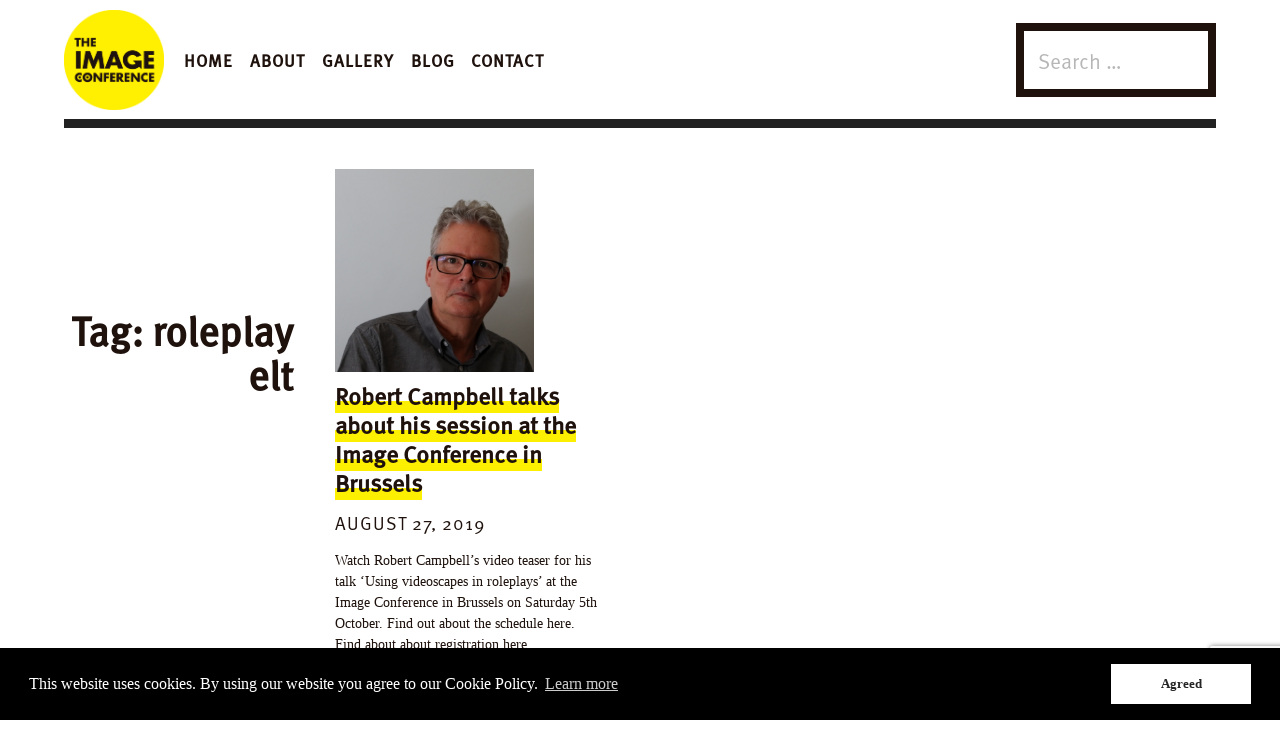

--- FILE ---
content_type: text/html; charset=UTF-8
request_url: https://theimageconference.org/tag/roleplay-elt/
body_size: 7819
content:
<!DOCTYPE html>
<html class="no-js" lang="en-US">
	<head>
				<meta charset="UTF-8">
		<meta name="viewport" content="width=device-width, initial-scale=1, user-scalable=no">
		<style type="text/css">.js #flash {display: none;}</style>
		<script type="text/javascript">document.documentElement.className = 'js';</script>
			<link rel="apple-touch-icon" sizes="180x180" href="/apple-touch-icon.png">
		<link rel="icon" type="image/png" sizes="32x32" href="/favicon-32x32.png">
		<link rel="icon" type="image/png" sizes="16x16" href="/favicon-16x16.png">
		<link rel="manifest" href="/site.webmanifest">
			<title>roleplay elt &#8211; The Image Conference</title>
<meta name='robots' content='max-image-preview:large' />
	<style>img:is([sizes="auto" i], [sizes^="auto," i]) { contain-intrinsic-size: 3000px 1500px }</style>
	<link rel='dns-prefetch' href='//www.google.com' />
<link rel='dns-prefetch' href='//cdn.jsdelivr.net' />
<link rel='dns-prefetch' href='//cdn.rawgit.com' />
<link rel='dns-prefetch' href='//cdnjs.cloudflare.com' />
<link rel="alternate" type="application/rss+xml" title="The Image Conference &raquo; Feed" href="https://theimageconference.org/feed/" />
<link rel="alternate" type="application/rss+xml" title="The Image Conference &raquo; Comments Feed" href="https://theimageconference.org/comments/feed/" />
<link rel="alternate" type="application/rss+xml" title="The Image Conference &raquo; roleplay elt Tag Feed" href="https://theimageconference.org/tag/roleplay-elt/feed/" />
<script type="text/javascript">
/* <![CDATA[ */
window._wpemojiSettings = {"baseUrl":"https:\/\/s.w.org\/images\/core\/emoji\/16.0.1\/72x72\/","ext":".png","svgUrl":"https:\/\/s.w.org\/images\/core\/emoji\/16.0.1\/svg\/","svgExt":".svg","source":{"concatemoji":"https:\/\/theimageconference.org\/wp-includes\/js\/wp-emoji-release.min.js?ver=6.8.3"}};
/*! This file is auto-generated */
!function(s,n){var o,i,e;function c(e){try{var t={supportTests:e,timestamp:(new Date).valueOf()};sessionStorage.setItem(o,JSON.stringify(t))}catch(e){}}function p(e,t,n){e.clearRect(0,0,e.canvas.width,e.canvas.height),e.fillText(t,0,0);var t=new Uint32Array(e.getImageData(0,0,e.canvas.width,e.canvas.height).data),a=(e.clearRect(0,0,e.canvas.width,e.canvas.height),e.fillText(n,0,0),new Uint32Array(e.getImageData(0,0,e.canvas.width,e.canvas.height).data));return t.every(function(e,t){return e===a[t]})}function u(e,t){e.clearRect(0,0,e.canvas.width,e.canvas.height),e.fillText(t,0,0);for(var n=e.getImageData(16,16,1,1),a=0;a<n.data.length;a++)if(0!==n.data[a])return!1;return!0}function f(e,t,n,a){switch(t){case"flag":return n(e,"\ud83c\udff3\ufe0f\u200d\u26a7\ufe0f","\ud83c\udff3\ufe0f\u200b\u26a7\ufe0f")?!1:!n(e,"\ud83c\udde8\ud83c\uddf6","\ud83c\udde8\u200b\ud83c\uddf6")&&!n(e,"\ud83c\udff4\udb40\udc67\udb40\udc62\udb40\udc65\udb40\udc6e\udb40\udc67\udb40\udc7f","\ud83c\udff4\u200b\udb40\udc67\u200b\udb40\udc62\u200b\udb40\udc65\u200b\udb40\udc6e\u200b\udb40\udc67\u200b\udb40\udc7f");case"emoji":return!a(e,"\ud83e\udedf")}return!1}function g(e,t,n,a){var r="undefined"!=typeof WorkerGlobalScope&&self instanceof WorkerGlobalScope?new OffscreenCanvas(300,150):s.createElement("canvas"),o=r.getContext("2d",{willReadFrequently:!0}),i=(o.textBaseline="top",o.font="600 32px Arial",{});return e.forEach(function(e){i[e]=t(o,e,n,a)}),i}function t(e){var t=s.createElement("script");t.src=e,t.defer=!0,s.head.appendChild(t)}"undefined"!=typeof Promise&&(o="wpEmojiSettingsSupports",i=["flag","emoji"],n.supports={everything:!0,everythingExceptFlag:!0},e=new Promise(function(e){s.addEventListener("DOMContentLoaded",e,{once:!0})}),new Promise(function(t){var n=function(){try{var e=JSON.parse(sessionStorage.getItem(o));if("object"==typeof e&&"number"==typeof e.timestamp&&(new Date).valueOf()<e.timestamp+604800&&"object"==typeof e.supportTests)return e.supportTests}catch(e){}return null}();if(!n){if("undefined"!=typeof Worker&&"undefined"!=typeof OffscreenCanvas&&"undefined"!=typeof URL&&URL.createObjectURL&&"undefined"!=typeof Blob)try{var e="postMessage("+g.toString()+"("+[JSON.stringify(i),f.toString(),p.toString(),u.toString()].join(",")+"));",a=new Blob([e],{type:"text/javascript"}),r=new Worker(URL.createObjectURL(a),{name:"wpTestEmojiSupports"});return void(r.onmessage=function(e){c(n=e.data),r.terminate(),t(n)})}catch(e){}c(n=g(i,f,p,u))}t(n)}).then(function(e){for(var t in e)n.supports[t]=e[t],n.supports.everything=n.supports.everything&&n.supports[t],"flag"!==t&&(n.supports.everythingExceptFlag=n.supports.everythingExceptFlag&&n.supports[t]);n.supports.everythingExceptFlag=n.supports.everythingExceptFlag&&!n.supports.flag,n.DOMReady=!1,n.readyCallback=function(){n.DOMReady=!0}}).then(function(){return e}).then(function(){var e;n.supports.everything||(n.readyCallback(),(e=n.source||{}).concatemoji?t(e.concatemoji):e.wpemoji&&e.twemoji&&(t(e.twemoji),t(e.wpemoji)))}))}((window,document),window._wpemojiSettings);
/* ]]> */
</script>
<link rel='stylesheet' id='grid-columns-css' href='https://theimageconference.org/wp-content/plugins/grid-columns/css/columns.min.css?ver=20130123' type='text/css' media='all' />
<style id='wp-emoji-styles-inline-css' type='text/css'>

	img.wp-smiley, img.emoji {
		display: inline !important;
		border: none !important;
		box-shadow: none !important;
		height: 1em !important;
		width: 1em !important;
		margin: 0 0.07em !important;
		vertical-align: -0.1em !important;
		background: none !important;
		padding: 0 !important;
	}
</style>
<link rel='stylesheet' id='wp-block-library-css' href='https://c0.wp.com/c/6.8.3/wp-includes/css/dist/block-library/style.min.css' type='text/css' media='all' />
<style id='wp-block-library-inline-css' type='text/css'>
.has-text-align-justify{text-align:justify;}
</style>
<style id='classic-theme-styles-inline-css' type='text/css'>
/*! This file is auto-generated */
.wp-block-button__link{color:#fff;background-color:#32373c;border-radius:9999px;box-shadow:none;text-decoration:none;padding:calc(.667em + 2px) calc(1.333em + 2px);font-size:1.125em}.wp-block-file__button{background:#32373c;color:#fff;text-decoration:none}
</style>
<style id='global-styles-inline-css' type='text/css'>
:root{--wp--preset--aspect-ratio--square: 1;--wp--preset--aspect-ratio--4-3: 4/3;--wp--preset--aspect-ratio--3-4: 3/4;--wp--preset--aspect-ratio--3-2: 3/2;--wp--preset--aspect-ratio--2-3: 2/3;--wp--preset--aspect-ratio--16-9: 16/9;--wp--preset--aspect-ratio--9-16: 9/16;--wp--preset--color--black: #000000;--wp--preset--color--cyan-bluish-gray: #abb8c3;--wp--preset--color--white: #ffffff;--wp--preset--color--pale-pink: #f78da7;--wp--preset--color--vivid-red: #cf2e2e;--wp--preset--color--luminous-vivid-orange: #ff6900;--wp--preset--color--luminous-vivid-amber: #fcb900;--wp--preset--color--light-green-cyan: #7bdcb5;--wp--preset--color--vivid-green-cyan: #00d084;--wp--preset--color--pale-cyan-blue: #8ed1fc;--wp--preset--color--vivid-cyan-blue: #0693e3;--wp--preset--color--vivid-purple: #9b51e0;--wp--preset--gradient--vivid-cyan-blue-to-vivid-purple: linear-gradient(135deg,rgba(6,147,227,1) 0%,rgb(155,81,224) 100%);--wp--preset--gradient--light-green-cyan-to-vivid-green-cyan: linear-gradient(135deg,rgb(122,220,180) 0%,rgb(0,208,130) 100%);--wp--preset--gradient--luminous-vivid-amber-to-luminous-vivid-orange: linear-gradient(135deg,rgba(252,185,0,1) 0%,rgba(255,105,0,1) 100%);--wp--preset--gradient--luminous-vivid-orange-to-vivid-red: linear-gradient(135deg,rgba(255,105,0,1) 0%,rgb(207,46,46) 100%);--wp--preset--gradient--very-light-gray-to-cyan-bluish-gray: linear-gradient(135deg,rgb(238,238,238) 0%,rgb(169,184,195) 100%);--wp--preset--gradient--cool-to-warm-spectrum: linear-gradient(135deg,rgb(74,234,220) 0%,rgb(151,120,209) 20%,rgb(207,42,186) 40%,rgb(238,44,130) 60%,rgb(251,105,98) 80%,rgb(254,248,76) 100%);--wp--preset--gradient--blush-light-purple: linear-gradient(135deg,rgb(255,206,236) 0%,rgb(152,150,240) 100%);--wp--preset--gradient--blush-bordeaux: linear-gradient(135deg,rgb(254,205,165) 0%,rgb(254,45,45) 50%,rgb(107,0,62) 100%);--wp--preset--gradient--luminous-dusk: linear-gradient(135deg,rgb(255,203,112) 0%,rgb(199,81,192) 50%,rgb(65,88,208) 100%);--wp--preset--gradient--pale-ocean: linear-gradient(135deg,rgb(255,245,203) 0%,rgb(182,227,212) 50%,rgb(51,167,181) 100%);--wp--preset--gradient--electric-grass: linear-gradient(135deg,rgb(202,248,128) 0%,rgb(113,206,126) 100%);--wp--preset--gradient--midnight: linear-gradient(135deg,rgb(2,3,129) 0%,rgb(40,116,252) 100%);--wp--preset--font-size--small: 13px;--wp--preset--font-size--medium: 20px;--wp--preset--font-size--large: 36px;--wp--preset--font-size--x-large: 42px;--wp--preset--spacing--20: 0.44rem;--wp--preset--spacing--30: 0.67rem;--wp--preset--spacing--40: 1rem;--wp--preset--spacing--50: 1.5rem;--wp--preset--spacing--60: 2.25rem;--wp--preset--spacing--70: 3.38rem;--wp--preset--spacing--80: 5.06rem;--wp--preset--shadow--natural: 6px 6px 9px rgba(0, 0, 0, 0.2);--wp--preset--shadow--deep: 12px 12px 50px rgba(0, 0, 0, 0.4);--wp--preset--shadow--sharp: 6px 6px 0px rgba(0, 0, 0, 0.2);--wp--preset--shadow--outlined: 6px 6px 0px -3px rgba(255, 255, 255, 1), 6px 6px rgba(0, 0, 0, 1);--wp--preset--shadow--crisp: 6px 6px 0px rgba(0, 0, 0, 1);}:where(.is-layout-flex){gap: 0.5em;}:where(.is-layout-grid){gap: 0.5em;}body .is-layout-flex{display: flex;}.is-layout-flex{flex-wrap: wrap;align-items: center;}.is-layout-flex > :is(*, div){margin: 0;}body .is-layout-grid{display: grid;}.is-layout-grid > :is(*, div){margin: 0;}:where(.wp-block-columns.is-layout-flex){gap: 2em;}:where(.wp-block-columns.is-layout-grid){gap: 2em;}:where(.wp-block-post-template.is-layout-flex){gap: 1.25em;}:where(.wp-block-post-template.is-layout-grid){gap: 1.25em;}.has-black-color{color: var(--wp--preset--color--black) !important;}.has-cyan-bluish-gray-color{color: var(--wp--preset--color--cyan-bluish-gray) !important;}.has-white-color{color: var(--wp--preset--color--white) !important;}.has-pale-pink-color{color: var(--wp--preset--color--pale-pink) !important;}.has-vivid-red-color{color: var(--wp--preset--color--vivid-red) !important;}.has-luminous-vivid-orange-color{color: var(--wp--preset--color--luminous-vivid-orange) !important;}.has-luminous-vivid-amber-color{color: var(--wp--preset--color--luminous-vivid-amber) !important;}.has-light-green-cyan-color{color: var(--wp--preset--color--light-green-cyan) !important;}.has-vivid-green-cyan-color{color: var(--wp--preset--color--vivid-green-cyan) !important;}.has-pale-cyan-blue-color{color: var(--wp--preset--color--pale-cyan-blue) !important;}.has-vivid-cyan-blue-color{color: var(--wp--preset--color--vivid-cyan-blue) !important;}.has-vivid-purple-color{color: var(--wp--preset--color--vivid-purple) !important;}.has-black-background-color{background-color: var(--wp--preset--color--black) !important;}.has-cyan-bluish-gray-background-color{background-color: var(--wp--preset--color--cyan-bluish-gray) !important;}.has-white-background-color{background-color: var(--wp--preset--color--white) !important;}.has-pale-pink-background-color{background-color: var(--wp--preset--color--pale-pink) !important;}.has-vivid-red-background-color{background-color: var(--wp--preset--color--vivid-red) !important;}.has-luminous-vivid-orange-background-color{background-color: var(--wp--preset--color--luminous-vivid-orange) !important;}.has-luminous-vivid-amber-background-color{background-color: var(--wp--preset--color--luminous-vivid-amber) !important;}.has-light-green-cyan-background-color{background-color: var(--wp--preset--color--light-green-cyan) !important;}.has-vivid-green-cyan-background-color{background-color: var(--wp--preset--color--vivid-green-cyan) !important;}.has-pale-cyan-blue-background-color{background-color: var(--wp--preset--color--pale-cyan-blue) !important;}.has-vivid-cyan-blue-background-color{background-color: var(--wp--preset--color--vivid-cyan-blue) !important;}.has-vivid-purple-background-color{background-color: var(--wp--preset--color--vivid-purple) !important;}.has-black-border-color{border-color: var(--wp--preset--color--black) !important;}.has-cyan-bluish-gray-border-color{border-color: var(--wp--preset--color--cyan-bluish-gray) !important;}.has-white-border-color{border-color: var(--wp--preset--color--white) !important;}.has-pale-pink-border-color{border-color: var(--wp--preset--color--pale-pink) !important;}.has-vivid-red-border-color{border-color: var(--wp--preset--color--vivid-red) !important;}.has-luminous-vivid-orange-border-color{border-color: var(--wp--preset--color--luminous-vivid-orange) !important;}.has-luminous-vivid-amber-border-color{border-color: var(--wp--preset--color--luminous-vivid-amber) !important;}.has-light-green-cyan-border-color{border-color: var(--wp--preset--color--light-green-cyan) !important;}.has-vivid-green-cyan-border-color{border-color: var(--wp--preset--color--vivid-green-cyan) !important;}.has-pale-cyan-blue-border-color{border-color: var(--wp--preset--color--pale-cyan-blue) !important;}.has-vivid-cyan-blue-border-color{border-color: var(--wp--preset--color--vivid-cyan-blue) !important;}.has-vivid-purple-border-color{border-color: var(--wp--preset--color--vivid-purple) !important;}.has-vivid-cyan-blue-to-vivid-purple-gradient-background{background: var(--wp--preset--gradient--vivid-cyan-blue-to-vivid-purple) !important;}.has-light-green-cyan-to-vivid-green-cyan-gradient-background{background: var(--wp--preset--gradient--light-green-cyan-to-vivid-green-cyan) !important;}.has-luminous-vivid-amber-to-luminous-vivid-orange-gradient-background{background: var(--wp--preset--gradient--luminous-vivid-amber-to-luminous-vivid-orange) !important;}.has-luminous-vivid-orange-to-vivid-red-gradient-background{background: var(--wp--preset--gradient--luminous-vivid-orange-to-vivid-red) !important;}.has-very-light-gray-to-cyan-bluish-gray-gradient-background{background: var(--wp--preset--gradient--very-light-gray-to-cyan-bluish-gray) !important;}.has-cool-to-warm-spectrum-gradient-background{background: var(--wp--preset--gradient--cool-to-warm-spectrum) !important;}.has-blush-light-purple-gradient-background{background: var(--wp--preset--gradient--blush-light-purple) !important;}.has-blush-bordeaux-gradient-background{background: var(--wp--preset--gradient--blush-bordeaux) !important;}.has-luminous-dusk-gradient-background{background: var(--wp--preset--gradient--luminous-dusk) !important;}.has-pale-ocean-gradient-background{background: var(--wp--preset--gradient--pale-ocean) !important;}.has-electric-grass-gradient-background{background: var(--wp--preset--gradient--electric-grass) !important;}.has-midnight-gradient-background{background: var(--wp--preset--gradient--midnight) !important;}.has-small-font-size{font-size: var(--wp--preset--font-size--small) !important;}.has-medium-font-size{font-size: var(--wp--preset--font-size--medium) !important;}.has-large-font-size{font-size: var(--wp--preset--font-size--large) !important;}.has-x-large-font-size{font-size: var(--wp--preset--font-size--x-large) !important;}
:where(.wp-block-post-template.is-layout-flex){gap: 1.25em;}:where(.wp-block-post-template.is-layout-grid){gap: 1.25em;}
:where(.wp-block-columns.is-layout-flex){gap: 2em;}:where(.wp-block-columns.is-layout-grid){gap: 2em;}
:root :where(.wp-block-pullquote){font-size: 1.5em;line-height: 1.6;}
</style>
<link rel='stylesheet' id='contact-form-7-css' href='https://theimageconference.org/wp-content/plugins/contact-form-7/includes/css/styles.css?ver=5.3.2' type='text/css' media='all' />
<link rel='stylesheet' id='st-widget-css' href='https://theimageconference.org/wp-content/plugins/share-this/css/style.css?ver=6.8.3' type='text/css' media='all' />
<link rel='stylesheet' id='ImageConferenceStylesheet-css' href='https://theimageconference.org/wp-content/plugins/the-image-conference/css/image-conference.css?ver=6.8.3' type='text/css' media='all' />
<link rel='stylesheet' id='responsive-nav-styles-css' href='https://theimageconference.org/wp-content/themes/school-for-training/framework/assets/css/vendor/responsive-nav.css' type='text/css' media='all' />
<link rel='stylesheet' id='bd324-fw-baguettebox-styles-css' href='https://theimageconference.org/wp-content/themes/school-for-training/framework/assets/css/vendor/baguetteBox.min.css' type='text/css' media='all' />
<link rel='stylesheet' id='aos-styles-css' href='https://theimageconference.org/wp-content/themes/school-for-training/framework/assets/css/vendor/aos.css' type='text/css' media='all' />
<link rel='stylesheet' id='hamburgers-css' href='https://theimageconference.org/wp-content/themes/school-for-training/framework/assets/css/vendor/hamburgers.css' type='text/css' media='all' />
<link rel='stylesheet' id='lity-css' href='https://theimageconference.org/wp-content/themes/school-for-training/framework/assets/css/vendor/lity.min.css' type='text/css' media='all' />
<link rel='stylesheet' id='baindesign324_mmenu-css' href='https://theimageconference.org/wp-content/themes/school-for-training/framework/assets/css/vendor/mmenu.css' type='text/css' media='all' />
<link rel='stylesheet' id='baindesign324_mmenu_hamburger_styles-css' href='https://theimageconference.org/wp-content/themes/school-for-training/framework/assets/css/vendor/mburger.css' type='text/css' media='all' />
<link rel='stylesheet' id='tsft-cookie-notice-styles-css' href='//cdnjs.cloudflare.com/ajax/libs/cookieconsent2/3.0.3/cookieconsent.min.css' type='text/css' media='all' />
<link rel='stylesheet' id='baindesign324-style-css' href='https://theimageconference.org/wp-content/themes/school-for-training/style.1.3.0.css' type='text/css' media='' />
<link rel='stylesheet' id='jetpack_css-css' href='https://c0.wp.com/p/jetpack/8.6.3/css/jetpack.css' type='text/css' media='all' />
<script type="text/javascript" src="https://c0.wp.com/c/6.8.3/wp-includes/js/jquery/jquery.min.js" id="jquery-core-js"></script>
<script type="text/javascript" src="https://c0.wp.com/c/6.8.3/wp-includes/js/jquery/jquery-migrate.min.js" id="jquery-migrate-js"></script>
<script type="text/javascript" src="https://c0.wp.com/c/6.8.3/wp-includes/js/jquery/ui/core.min.js" id="jquery-ui-core-js"></script>
<script type="text/javascript" src="https://theimageconference.orgArray?ver=6.8.3" id="jquery-datepicker-js"></script>
<script type="text/javascript" src="https://theimageconference.org/wp-content/plugins/the-image-conference/js/vendor/jquery.mousewheel.js?ver=1" id="mousewheel-js"></script>
<script type="text/javascript" src="//cdn.rawgit.com/michalsnik/aos/2.1.1/dist/aos.js" id="baindesign324_aos-js"></script>
<link rel="https://api.w.org/" href="https://theimageconference.org/wp-json/" /><link rel="alternate" title="JSON" type="application/json" href="https://theimageconference.org/wp-json/wp/v2/tags/543" /><script charset="utf-8" type="text/javascript">var switchTo5x=true;</script>
<script charset="utf-8" type="text/javascript" id="st_insights_js" src="http://w.sharethis.com/button/buttons.js?publisher=wp.b985d9e0-a1d0-4a53-a3b7-a565cf352822&amp;product=sharethis-wordpress"></script>
<script charset="utf-8" type="text/javascript">stLight.options({"publisher":"wp.b985d9e0-a1d0-4a53-a3b7-a565cf352822"});var st_type="wordpress5.4";</script>
<!-- Analytics by WP-Statistics v13.1.5 - https://wp-statistics.com/ -->

<link rel='dns-prefetch' href='//c0.wp.com'/>
<style type='text/css'>img#wpstats{display:none}</style>		<script>
		  (function(d) {
		    var config = {
		      kitId: 'fqq8hjx',
		      scriptTimeout: 3000,
		      async: true
		    },
		    h=d.documentElement,t=setTimeout(function(){h.className=h.className.replace(/\bwf-loading\b/g,"")+" wf-inactive";},config.scriptTimeout),tk=d.createElement("script"),f=false,s=d.getElementsByTagName("script")[0],a;h.className+=" wf-loading";tk.src='https://use.typekit.net/'+config.kitId+'.js';tk.async=true;tk.onload=tk.onreadystatechange=function(){a=this.readyState;if(f||a&&a!="complete"&&a!="loaded")return;f=true;clearTimeout(t);try{Typekit.load(config)}catch(e){}};s.parentNode.insertBefore(tk,s)
		  })(document);
		</script>
	<link rel="icon" href="https://theimageconference.org/wp-content/uploads/2020/04/favicon.ico" sizes="32x32" />
<link rel="icon" href="https://theimageconference.org/wp-content/uploads/2020/04/favicon.ico" sizes="192x192" />
<link rel="apple-touch-icon" href="https://theimageconference.org/wp-content/uploads/2020/04/favicon.ico" />
<meta name="msapplication-TileImage" content="https://theimageconference.org/wp-content/uploads/2020/04/favicon.ico" />
		<style type="text/css" id="wp-custom-css">
			.cta.cta--main.section,
.section.form__mailchimp__full {
	display: none;
}		</style>
			</head>
	<body class="archive tag tag-roleplay-elt tag-543 wp-custom-logo wp-theme-school-for-training webfont-primary--inactive">
		<div id="site-wrapper">				<div id="page" class="hfeed site">
						<header id="masthead" class="site-header section" role="banner"><div class="container">
      <div class="site-branding">
         <div class="site-logo site-title">
            <a href="https://theimageconference.org/" rel="home" title="The Image Conference | Home">
               <span class="branding-title">
                  <img class="site-title__logo" src="https://theimageconference.org/wp-content/uploads/2020/04/TheImageConference_logo_B_04.png" alt="The Image Conference">
               </span>
            </a>
         </div><!-- .site-branding -->
      </div><!-- .site-branding -->

		<ul id="menu-main" class="menu"><li id="menu-item-869" class="menu-item menu-item-type-post_type menu-item-object-page menu-item-home menu-item-869"><a href="https://theimageconference.org/">Home</a></li>
<li id="menu-item-1277" class="menu-item menu-item-type-post_type menu-item-object-page menu-item-1277"><a href="https://theimageconference.org/about/">About</a></li>
<li id="menu-item-3120" class="menu-item menu-item-type-post_type menu-item-object-page menu-item-3120"><a href="https://theimageconference.org/gallery/">Gallery</a></li>
<li id="menu-item-871" class="menu-item menu-item-type-post_type menu-item-object-page current_page_parent menu-item-871"><a href="https://theimageconference.org/blog/">Blog</a></li>
<li id="menu-item-873" class="menu-item menu-item-type-post_type menu-item-object-page menu-item-873"><a href="https://theimageconference.org/contact/">Contact</a></li>
</ul>			<div id="offcanvas-nav-trigger-wrapper" class="nav-toggle">
			<a href="#offcanvas-main-nav" class="mburger mburger--collapse toggle toggle--menu" aria-hidden="false" title="Menu">
				<b class="icon"></b>
				<b class="icon icon--middle"></b>
				<b class="icon"></b>
				<span class="toggle__label toggle--menu__label">Menu</span></a>
			</a>
		</div>
	<div class="searchbar">

		<nav class="searchbar__form">
			<form role="search" method="get" class="search-form" action="https://theimageconference.org/">
				<label>
					<span class="screen-reader-text">Search for:</span>
					<input type="search" class="search-field" placeholder="Search &hellip;" value="" name="s" />
				</label>
				<input type="submit" class="search-submit" value="Search" />
			</form>		</nav>
	</div>
</div></header>												<div id="content">
				<main id="main" class="main">
      <div id="primary">
               <div class="section posts-grid articles">
            <div class="container">
               <h1 class="posts__title page__title archive__title">Tag: <span>roleplay elt</span></h1>               <div class="posts__wrapper">
                                       
<article class="post post--post-block">

         <div class="post__image post__image--post-block">
         <a href="https://theimageconference.org/robert-campbell-talks-about-his-session-using-videoscapes-in-roleplays-at-the-image-conference-in-brussels/" title="Robert Campbell talks about his session at the Image Conference in Brussels">
            <img src="https://theimageconference.org/wp-content/uploads/2019/08/Robert_Campbell-small_2.jpg" class="mobile-image" alt=''>
         </a>
      </div>
   
      <h2 class="post__title post__title--post-block">
      <a class="post__link" href="https://theimageconference.org/robert-campbell-talks-about-his-session-using-videoscapes-in-roleplays-at-the-image-conference-in-brussels/" title="Robert Campbell talks about his session at the Image Conference in Brussels">Robert Campbell talks about his session at the Image Conference in Brussels</a>
   </h2>

         <div class="post__meta post__meta--post-block">
         <span><div class="post__date"><span class="post__date__published">Published on </span><span class="post__date__date">August 27, 2019</span></div><div class="post__author"><span class="post__author__by">By </span><span class="post__author__name">kierandonaghy</span></div></span>
      </div>
   
         <div class="post__excerpt post__excerpt--post-block">Watch Robert Campbell&#8217;s video teaser for his talk &#8216;Using videoscapes in roleplays&#8217; at the Image Conference in Brussels on Saturday 5th October. Find out about the schedule here. Find about about registration here.</div>
   
      <footer class="post__more post__more--post-block">
      <a class="post__link" href="https://theimageconference.org/robert-campbell-talks-about-his-session-using-videoscapes-in-roleplays-at-the-image-conference-in-brussels/" title="Read more about  Robert Campbell talks about his session at the Image Conference in Brussels">
         <span class="">Read more </span><i class="fa"></i>
      </a>
   </footer>

</article>                                 </div>
            </div>
         </div>
         </div>
   </main>
		</div><!-- #content -->

		<!-- Site Footer -->
			
		<footer id="colophon" class="section site-footer" role="contentinfo">
			<div class="container">
								<div class="site-info">	
			<div class="copyright site-info site-info__copyright">
								<span class="copyright__symbol">&copy;</span>
				<span class="copyright__sitename">2026 The Image Conference</span>
			</div>
			<div class="site-info site-info__design-credit">
			Site made by <a href="//bain.design" title="Go to bain.design">bain.design</a>
		</div>
	</div>      <div id="back-to-top" class="back-to-top">
         <a href="#masthead" title="Go back to the top" class="back-to-top__link">
            <i class="back-to-top__icon"></i>
            <span class="back-to-top__label">Go back to the top</span>
         </a>
      </div>
<ul class="social-media-links"><li><a href="https://twitter.com/imageconference" "title="Twitter" "><i class="social-media-links__icon fab fa-twitter"></i><span class="social-media-links__label">Twitter</span></a></li><li><a href="https://www.facebook.com/The.Image.Conference" "title="Facebook" "><i class="social-media-links__icon fab fa-facebook"></i><span class="social-media-links__label">Facebook</span></a></li></ul>							</div><!-- .container -->
		</footer><!-- #colophon -->
			</div><!-- #page -->
	<script type="speculationrules">
{"prefetch":[{"source":"document","where":{"and":[{"href_matches":"\/*"},{"not":{"href_matches":["\/wp-*.php","\/wp-admin\/*","\/wp-content\/uploads\/*","\/wp-content\/*","\/wp-content\/plugins\/*","\/wp-content\/themes\/school-for-training\/*","\/*\\?(.+)"]}},{"not":{"selector_matches":"a[rel~=\"nofollow\"]"}},{"not":{"selector_matches":".no-prefetch, .no-prefetch a"}}]},"eagerness":"conservative"}]}
</script>
<script type="text/javascript" id="contact-form-7-js-extra">
/* <![CDATA[ */
var wpcf7 = {"apiSettings":{"root":"https:\/\/theimageconference.org\/wp-json\/contact-form-7\/v1","namespace":"contact-form-7\/v1"},"cached":"1"};
/* ]]> */
</script>
<script type="text/javascript" src="https://theimageconference.org/wp-content/plugins/contact-form-7/includes/js/scripts.js?ver=5.3.2" id="contact-form-7-js"></script>
<script type="text/javascript" src="https://www.google.com/recaptcha/api.js?render=6LesBKsfAAAAAIDMXhgpuU_45t3T4hTJWWLEqRU-&amp;ver=3.0" id="google-recaptcha-js"></script>
<script type="text/javascript" id="wpcf7-recaptcha-js-extra">
/* <![CDATA[ */
var wpcf7_recaptcha = {"sitekey":"6LesBKsfAAAAAIDMXhgpuU_45t3T4hTJWWLEqRU-","actions":{"homepage":"homepage","contactform":"contactform"}};
/* ]]> */
</script>
<script type="text/javascript" src="https://theimageconference.org/wp-content/plugins/contact-form-7/modules/recaptcha/script.js?ver=5.3.2" id="wpcf7-recaptcha-js"></script>
<script type="text/javascript" src="//cdn.jsdelivr.net/npm/cookieconsent@3/build/cookieconsent.min.js" id="tsft-cookie-js-js"></script>
<script type="text/javascript" src="https://theimageconference.org/wp-content/themes/school-for-training/assets/js/source/custom/cookies-config.js" id="tsft-cookie-custom-js-js"></script>
<script type="text/javascript" src="https://theimageconference.org/wp-content/themes/school-for-training/framework/assets/js/source/vendor/headhesive.min.js" id="baindesign324_enqueue_js_headhesive-js"></script>
<script type="text/javascript" src="https://theimageconference.org/wp-content/themes/school-for-training/framework/assets/js/source/vendor/baguetteBox.min.js" id="bd324_fw_baguettebox-js"></script>
<script type="text/javascript" src="https://theimageconference.org/wp-content/themes/school-for-training/framework/assets/js/source/vendor/lity.min.js" id="baindesign324_lity-js"></script>
<script type="text/javascript" src="https://theimageconference.org/wp-content/themes/school-for-training/framework/assets/js/source/vendor/slick.min.js" id="baindesign324_slick-js"></script>
<script type="text/javascript" id="baindesign324_main-js-extra">
/* <![CDATA[ */
var directory_uri = {"stylesheet_directory_uri":"https:\/\/theimageconference.org\/wp-content\/themes\/school-for-training"};
/* ]]> */
</script>
<script type="text/javascript" src="https://theimageconference.org/wp-content/themes/school-for-training/framework/assets/js/source/custom/main.js" id="baindesign324_main-js"></script>
<script type="text/javascript" src="https://theimageconference.org/wp-content/themes/school-for-training/framework/assets/js/source/vendor/mmenu.js" id="baindesign324_mmenu-js"></script>
<script type="text/javascript" src="https://theimageconference.org/wp-content/themes/school-for-training/framework/assets/js/source/custom/mmenu-config.js" id="baindesign324_mmenu_config-js"></script>
<script type="text/javascript" src="https://theimageconference.org/wp-content/themes/school-for-training/framework/assets/js/source/vendor/mburger.js" id="baindesign324_mmenu_hamburger-js"></script>
<script type="text/javascript" src="https://theimageconference.org/wp-content/themes/school-for-training/framework/assets/js/source/vendor/fontfaceobserver.js" id="fontfaceobserver-js"></script>
<script type="text/javascript" src="https://theimageconference.org/wp-content/themes/school-for-training/framework/assets/js/source/custom/font-face-observer-config.js" id="fontfaceobserver-config-js"></script>
<script type="text/javascript" src="https://theimageconference.org/wp-content/themes/school-for-training/framework/assets/js/source/custom/scrolling-custom.js" id="bd324_fw_back_to_top-js"></script>
<script type="text/javascript" src="https://theimageconference.org/wp-content/themes/school-for-training/framework/assets/js/source/custom/headhesive-config.js" id="baindesign324_enqueue_js_headhesive_config-js"></script>
<script type="text/javascript" src="https://theimageconference.org/wp-content/themes/school-for-training/framework/assets/js/source/custom/baguetteBox.config.js" id="bd324_fw_baguettebox_config-js"></script>
<script type='text/javascript' src='https://stats.wp.com/e-202603.js' async='async' defer='defer'></script>
<script type='text/javascript'>
	_stq = window._stq || [];
	_stq.push([ 'view', {v:'ext',j:'1:8.6.3',blog:'179391685',post:'0',tz:'0',srv:'theimageconference.org'} ]);
	_stq.push([ 'clickTrackerInit', '179391685', '0' ]);
</script>
	</div><!-- #site-wrapper --><script>(function(){function c(){var b=a.contentDocument||a.contentWindow.document;if(b){var d=b.createElement('script');d.innerHTML="window.__CF$cv$params={r:'9bf7d42cdf3a554f',t:'MTc2ODY3MzYzMC4wMDAwMDA='};var a=document.createElement('script');a.nonce='';a.src='/cdn-cgi/challenge-platform/scripts/jsd/main.js';document.getElementsByTagName('head')[0].appendChild(a);";b.getElementsByTagName('head')[0].appendChild(d)}}if(document.body){var a=document.createElement('iframe');a.height=1;a.width=1;a.style.position='absolute';a.style.top=0;a.style.left=0;a.style.border='none';a.style.visibility='hidden';document.body.appendChild(a);if('loading'!==document.readyState)c();else if(window.addEventListener)document.addEventListener('DOMContentLoaded',c);else{var e=document.onreadystatechange||function(){};document.onreadystatechange=function(b){e(b);'loading'!==document.readyState&&(document.onreadystatechange=e,c())}}}})();</script></body>
		<nav id="offcanvas-main-nav">
			<div class="menu-main-container"><ul id="menu-main-1" class="menu"><li class="menu-item menu-item-type-post_type menu-item-object-page menu-item-home menu-item-869"><a href="https://theimageconference.org/">Home</a></li>
<li class="menu-item menu-item-type-post_type menu-item-object-page menu-item-1277"><a href="https://theimageconference.org/about/">About</a></li>
<li class="menu-item menu-item-type-post_type menu-item-object-page menu-item-3120"><a href="https://theimageconference.org/gallery/">Gallery</a></li>
<li class="menu-item menu-item-type-post_type menu-item-object-page current_page_parent menu-item-871"><a href="https://theimageconference.org/blog/">Blog</a></li>
<li class="menu-item menu-item-type-post_type menu-item-object-page menu-item-873"><a href="https://theimageconference.org/contact/">Contact</a></li>
</ul></div>		</nav>
	</html>

--- FILE ---
content_type: text/html; charset=utf-8
request_url: https://www.google.com/recaptcha/api2/anchor?ar=1&k=6LesBKsfAAAAAIDMXhgpuU_45t3T4hTJWWLEqRU-&co=aHR0cHM6Ly90aGVpbWFnZWNvbmZlcmVuY2Uub3JnOjQ0Mw..&hl=en&v=PoyoqOPhxBO7pBk68S4YbpHZ&size=invisible&anchor-ms=20000&execute-ms=30000&cb=3zywo41u7nit
body_size: 48844
content:
<!DOCTYPE HTML><html dir="ltr" lang="en"><head><meta http-equiv="Content-Type" content="text/html; charset=UTF-8">
<meta http-equiv="X-UA-Compatible" content="IE=edge">
<title>reCAPTCHA</title>
<style type="text/css">
/* cyrillic-ext */
@font-face {
  font-family: 'Roboto';
  font-style: normal;
  font-weight: 400;
  font-stretch: 100%;
  src: url(//fonts.gstatic.com/s/roboto/v48/KFO7CnqEu92Fr1ME7kSn66aGLdTylUAMa3GUBHMdazTgWw.woff2) format('woff2');
  unicode-range: U+0460-052F, U+1C80-1C8A, U+20B4, U+2DE0-2DFF, U+A640-A69F, U+FE2E-FE2F;
}
/* cyrillic */
@font-face {
  font-family: 'Roboto';
  font-style: normal;
  font-weight: 400;
  font-stretch: 100%;
  src: url(//fonts.gstatic.com/s/roboto/v48/KFO7CnqEu92Fr1ME7kSn66aGLdTylUAMa3iUBHMdazTgWw.woff2) format('woff2');
  unicode-range: U+0301, U+0400-045F, U+0490-0491, U+04B0-04B1, U+2116;
}
/* greek-ext */
@font-face {
  font-family: 'Roboto';
  font-style: normal;
  font-weight: 400;
  font-stretch: 100%;
  src: url(//fonts.gstatic.com/s/roboto/v48/KFO7CnqEu92Fr1ME7kSn66aGLdTylUAMa3CUBHMdazTgWw.woff2) format('woff2');
  unicode-range: U+1F00-1FFF;
}
/* greek */
@font-face {
  font-family: 'Roboto';
  font-style: normal;
  font-weight: 400;
  font-stretch: 100%;
  src: url(//fonts.gstatic.com/s/roboto/v48/KFO7CnqEu92Fr1ME7kSn66aGLdTylUAMa3-UBHMdazTgWw.woff2) format('woff2');
  unicode-range: U+0370-0377, U+037A-037F, U+0384-038A, U+038C, U+038E-03A1, U+03A3-03FF;
}
/* math */
@font-face {
  font-family: 'Roboto';
  font-style: normal;
  font-weight: 400;
  font-stretch: 100%;
  src: url(//fonts.gstatic.com/s/roboto/v48/KFO7CnqEu92Fr1ME7kSn66aGLdTylUAMawCUBHMdazTgWw.woff2) format('woff2');
  unicode-range: U+0302-0303, U+0305, U+0307-0308, U+0310, U+0312, U+0315, U+031A, U+0326-0327, U+032C, U+032F-0330, U+0332-0333, U+0338, U+033A, U+0346, U+034D, U+0391-03A1, U+03A3-03A9, U+03B1-03C9, U+03D1, U+03D5-03D6, U+03F0-03F1, U+03F4-03F5, U+2016-2017, U+2034-2038, U+203C, U+2040, U+2043, U+2047, U+2050, U+2057, U+205F, U+2070-2071, U+2074-208E, U+2090-209C, U+20D0-20DC, U+20E1, U+20E5-20EF, U+2100-2112, U+2114-2115, U+2117-2121, U+2123-214F, U+2190, U+2192, U+2194-21AE, U+21B0-21E5, U+21F1-21F2, U+21F4-2211, U+2213-2214, U+2216-22FF, U+2308-230B, U+2310, U+2319, U+231C-2321, U+2336-237A, U+237C, U+2395, U+239B-23B7, U+23D0, U+23DC-23E1, U+2474-2475, U+25AF, U+25B3, U+25B7, U+25BD, U+25C1, U+25CA, U+25CC, U+25FB, U+266D-266F, U+27C0-27FF, U+2900-2AFF, U+2B0E-2B11, U+2B30-2B4C, U+2BFE, U+3030, U+FF5B, U+FF5D, U+1D400-1D7FF, U+1EE00-1EEFF;
}
/* symbols */
@font-face {
  font-family: 'Roboto';
  font-style: normal;
  font-weight: 400;
  font-stretch: 100%;
  src: url(//fonts.gstatic.com/s/roboto/v48/KFO7CnqEu92Fr1ME7kSn66aGLdTylUAMaxKUBHMdazTgWw.woff2) format('woff2');
  unicode-range: U+0001-000C, U+000E-001F, U+007F-009F, U+20DD-20E0, U+20E2-20E4, U+2150-218F, U+2190, U+2192, U+2194-2199, U+21AF, U+21E6-21F0, U+21F3, U+2218-2219, U+2299, U+22C4-22C6, U+2300-243F, U+2440-244A, U+2460-24FF, U+25A0-27BF, U+2800-28FF, U+2921-2922, U+2981, U+29BF, U+29EB, U+2B00-2BFF, U+4DC0-4DFF, U+FFF9-FFFB, U+10140-1018E, U+10190-1019C, U+101A0, U+101D0-101FD, U+102E0-102FB, U+10E60-10E7E, U+1D2C0-1D2D3, U+1D2E0-1D37F, U+1F000-1F0FF, U+1F100-1F1AD, U+1F1E6-1F1FF, U+1F30D-1F30F, U+1F315, U+1F31C, U+1F31E, U+1F320-1F32C, U+1F336, U+1F378, U+1F37D, U+1F382, U+1F393-1F39F, U+1F3A7-1F3A8, U+1F3AC-1F3AF, U+1F3C2, U+1F3C4-1F3C6, U+1F3CA-1F3CE, U+1F3D4-1F3E0, U+1F3ED, U+1F3F1-1F3F3, U+1F3F5-1F3F7, U+1F408, U+1F415, U+1F41F, U+1F426, U+1F43F, U+1F441-1F442, U+1F444, U+1F446-1F449, U+1F44C-1F44E, U+1F453, U+1F46A, U+1F47D, U+1F4A3, U+1F4B0, U+1F4B3, U+1F4B9, U+1F4BB, U+1F4BF, U+1F4C8-1F4CB, U+1F4D6, U+1F4DA, U+1F4DF, U+1F4E3-1F4E6, U+1F4EA-1F4ED, U+1F4F7, U+1F4F9-1F4FB, U+1F4FD-1F4FE, U+1F503, U+1F507-1F50B, U+1F50D, U+1F512-1F513, U+1F53E-1F54A, U+1F54F-1F5FA, U+1F610, U+1F650-1F67F, U+1F687, U+1F68D, U+1F691, U+1F694, U+1F698, U+1F6AD, U+1F6B2, U+1F6B9-1F6BA, U+1F6BC, U+1F6C6-1F6CF, U+1F6D3-1F6D7, U+1F6E0-1F6EA, U+1F6F0-1F6F3, U+1F6F7-1F6FC, U+1F700-1F7FF, U+1F800-1F80B, U+1F810-1F847, U+1F850-1F859, U+1F860-1F887, U+1F890-1F8AD, U+1F8B0-1F8BB, U+1F8C0-1F8C1, U+1F900-1F90B, U+1F93B, U+1F946, U+1F984, U+1F996, U+1F9E9, U+1FA00-1FA6F, U+1FA70-1FA7C, U+1FA80-1FA89, U+1FA8F-1FAC6, U+1FACE-1FADC, U+1FADF-1FAE9, U+1FAF0-1FAF8, U+1FB00-1FBFF;
}
/* vietnamese */
@font-face {
  font-family: 'Roboto';
  font-style: normal;
  font-weight: 400;
  font-stretch: 100%;
  src: url(//fonts.gstatic.com/s/roboto/v48/KFO7CnqEu92Fr1ME7kSn66aGLdTylUAMa3OUBHMdazTgWw.woff2) format('woff2');
  unicode-range: U+0102-0103, U+0110-0111, U+0128-0129, U+0168-0169, U+01A0-01A1, U+01AF-01B0, U+0300-0301, U+0303-0304, U+0308-0309, U+0323, U+0329, U+1EA0-1EF9, U+20AB;
}
/* latin-ext */
@font-face {
  font-family: 'Roboto';
  font-style: normal;
  font-weight: 400;
  font-stretch: 100%;
  src: url(//fonts.gstatic.com/s/roboto/v48/KFO7CnqEu92Fr1ME7kSn66aGLdTylUAMa3KUBHMdazTgWw.woff2) format('woff2');
  unicode-range: U+0100-02BA, U+02BD-02C5, U+02C7-02CC, U+02CE-02D7, U+02DD-02FF, U+0304, U+0308, U+0329, U+1D00-1DBF, U+1E00-1E9F, U+1EF2-1EFF, U+2020, U+20A0-20AB, U+20AD-20C0, U+2113, U+2C60-2C7F, U+A720-A7FF;
}
/* latin */
@font-face {
  font-family: 'Roboto';
  font-style: normal;
  font-weight: 400;
  font-stretch: 100%;
  src: url(//fonts.gstatic.com/s/roboto/v48/KFO7CnqEu92Fr1ME7kSn66aGLdTylUAMa3yUBHMdazQ.woff2) format('woff2');
  unicode-range: U+0000-00FF, U+0131, U+0152-0153, U+02BB-02BC, U+02C6, U+02DA, U+02DC, U+0304, U+0308, U+0329, U+2000-206F, U+20AC, U+2122, U+2191, U+2193, U+2212, U+2215, U+FEFF, U+FFFD;
}
/* cyrillic-ext */
@font-face {
  font-family: 'Roboto';
  font-style: normal;
  font-weight: 500;
  font-stretch: 100%;
  src: url(//fonts.gstatic.com/s/roboto/v48/KFO7CnqEu92Fr1ME7kSn66aGLdTylUAMa3GUBHMdazTgWw.woff2) format('woff2');
  unicode-range: U+0460-052F, U+1C80-1C8A, U+20B4, U+2DE0-2DFF, U+A640-A69F, U+FE2E-FE2F;
}
/* cyrillic */
@font-face {
  font-family: 'Roboto';
  font-style: normal;
  font-weight: 500;
  font-stretch: 100%;
  src: url(//fonts.gstatic.com/s/roboto/v48/KFO7CnqEu92Fr1ME7kSn66aGLdTylUAMa3iUBHMdazTgWw.woff2) format('woff2');
  unicode-range: U+0301, U+0400-045F, U+0490-0491, U+04B0-04B1, U+2116;
}
/* greek-ext */
@font-face {
  font-family: 'Roboto';
  font-style: normal;
  font-weight: 500;
  font-stretch: 100%;
  src: url(//fonts.gstatic.com/s/roboto/v48/KFO7CnqEu92Fr1ME7kSn66aGLdTylUAMa3CUBHMdazTgWw.woff2) format('woff2');
  unicode-range: U+1F00-1FFF;
}
/* greek */
@font-face {
  font-family: 'Roboto';
  font-style: normal;
  font-weight: 500;
  font-stretch: 100%;
  src: url(//fonts.gstatic.com/s/roboto/v48/KFO7CnqEu92Fr1ME7kSn66aGLdTylUAMa3-UBHMdazTgWw.woff2) format('woff2');
  unicode-range: U+0370-0377, U+037A-037F, U+0384-038A, U+038C, U+038E-03A1, U+03A3-03FF;
}
/* math */
@font-face {
  font-family: 'Roboto';
  font-style: normal;
  font-weight: 500;
  font-stretch: 100%;
  src: url(//fonts.gstatic.com/s/roboto/v48/KFO7CnqEu92Fr1ME7kSn66aGLdTylUAMawCUBHMdazTgWw.woff2) format('woff2');
  unicode-range: U+0302-0303, U+0305, U+0307-0308, U+0310, U+0312, U+0315, U+031A, U+0326-0327, U+032C, U+032F-0330, U+0332-0333, U+0338, U+033A, U+0346, U+034D, U+0391-03A1, U+03A3-03A9, U+03B1-03C9, U+03D1, U+03D5-03D6, U+03F0-03F1, U+03F4-03F5, U+2016-2017, U+2034-2038, U+203C, U+2040, U+2043, U+2047, U+2050, U+2057, U+205F, U+2070-2071, U+2074-208E, U+2090-209C, U+20D0-20DC, U+20E1, U+20E5-20EF, U+2100-2112, U+2114-2115, U+2117-2121, U+2123-214F, U+2190, U+2192, U+2194-21AE, U+21B0-21E5, U+21F1-21F2, U+21F4-2211, U+2213-2214, U+2216-22FF, U+2308-230B, U+2310, U+2319, U+231C-2321, U+2336-237A, U+237C, U+2395, U+239B-23B7, U+23D0, U+23DC-23E1, U+2474-2475, U+25AF, U+25B3, U+25B7, U+25BD, U+25C1, U+25CA, U+25CC, U+25FB, U+266D-266F, U+27C0-27FF, U+2900-2AFF, U+2B0E-2B11, U+2B30-2B4C, U+2BFE, U+3030, U+FF5B, U+FF5D, U+1D400-1D7FF, U+1EE00-1EEFF;
}
/* symbols */
@font-face {
  font-family: 'Roboto';
  font-style: normal;
  font-weight: 500;
  font-stretch: 100%;
  src: url(//fonts.gstatic.com/s/roboto/v48/KFO7CnqEu92Fr1ME7kSn66aGLdTylUAMaxKUBHMdazTgWw.woff2) format('woff2');
  unicode-range: U+0001-000C, U+000E-001F, U+007F-009F, U+20DD-20E0, U+20E2-20E4, U+2150-218F, U+2190, U+2192, U+2194-2199, U+21AF, U+21E6-21F0, U+21F3, U+2218-2219, U+2299, U+22C4-22C6, U+2300-243F, U+2440-244A, U+2460-24FF, U+25A0-27BF, U+2800-28FF, U+2921-2922, U+2981, U+29BF, U+29EB, U+2B00-2BFF, U+4DC0-4DFF, U+FFF9-FFFB, U+10140-1018E, U+10190-1019C, U+101A0, U+101D0-101FD, U+102E0-102FB, U+10E60-10E7E, U+1D2C0-1D2D3, U+1D2E0-1D37F, U+1F000-1F0FF, U+1F100-1F1AD, U+1F1E6-1F1FF, U+1F30D-1F30F, U+1F315, U+1F31C, U+1F31E, U+1F320-1F32C, U+1F336, U+1F378, U+1F37D, U+1F382, U+1F393-1F39F, U+1F3A7-1F3A8, U+1F3AC-1F3AF, U+1F3C2, U+1F3C4-1F3C6, U+1F3CA-1F3CE, U+1F3D4-1F3E0, U+1F3ED, U+1F3F1-1F3F3, U+1F3F5-1F3F7, U+1F408, U+1F415, U+1F41F, U+1F426, U+1F43F, U+1F441-1F442, U+1F444, U+1F446-1F449, U+1F44C-1F44E, U+1F453, U+1F46A, U+1F47D, U+1F4A3, U+1F4B0, U+1F4B3, U+1F4B9, U+1F4BB, U+1F4BF, U+1F4C8-1F4CB, U+1F4D6, U+1F4DA, U+1F4DF, U+1F4E3-1F4E6, U+1F4EA-1F4ED, U+1F4F7, U+1F4F9-1F4FB, U+1F4FD-1F4FE, U+1F503, U+1F507-1F50B, U+1F50D, U+1F512-1F513, U+1F53E-1F54A, U+1F54F-1F5FA, U+1F610, U+1F650-1F67F, U+1F687, U+1F68D, U+1F691, U+1F694, U+1F698, U+1F6AD, U+1F6B2, U+1F6B9-1F6BA, U+1F6BC, U+1F6C6-1F6CF, U+1F6D3-1F6D7, U+1F6E0-1F6EA, U+1F6F0-1F6F3, U+1F6F7-1F6FC, U+1F700-1F7FF, U+1F800-1F80B, U+1F810-1F847, U+1F850-1F859, U+1F860-1F887, U+1F890-1F8AD, U+1F8B0-1F8BB, U+1F8C0-1F8C1, U+1F900-1F90B, U+1F93B, U+1F946, U+1F984, U+1F996, U+1F9E9, U+1FA00-1FA6F, U+1FA70-1FA7C, U+1FA80-1FA89, U+1FA8F-1FAC6, U+1FACE-1FADC, U+1FADF-1FAE9, U+1FAF0-1FAF8, U+1FB00-1FBFF;
}
/* vietnamese */
@font-face {
  font-family: 'Roboto';
  font-style: normal;
  font-weight: 500;
  font-stretch: 100%;
  src: url(//fonts.gstatic.com/s/roboto/v48/KFO7CnqEu92Fr1ME7kSn66aGLdTylUAMa3OUBHMdazTgWw.woff2) format('woff2');
  unicode-range: U+0102-0103, U+0110-0111, U+0128-0129, U+0168-0169, U+01A0-01A1, U+01AF-01B0, U+0300-0301, U+0303-0304, U+0308-0309, U+0323, U+0329, U+1EA0-1EF9, U+20AB;
}
/* latin-ext */
@font-face {
  font-family: 'Roboto';
  font-style: normal;
  font-weight: 500;
  font-stretch: 100%;
  src: url(//fonts.gstatic.com/s/roboto/v48/KFO7CnqEu92Fr1ME7kSn66aGLdTylUAMa3KUBHMdazTgWw.woff2) format('woff2');
  unicode-range: U+0100-02BA, U+02BD-02C5, U+02C7-02CC, U+02CE-02D7, U+02DD-02FF, U+0304, U+0308, U+0329, U+1D00-1DBF, U+1E00-1E9F, U+1EF2-1EFF, U+2020, U+20A0-20AB, U+20AD-20C0, U+2113, U+2C60-2C7F, U+A720-A7FF;
}
/* latin */
@font-face {
  font-family: 'Roboto';
  font-style: normal;
  font-weight: 500;
  font-stretch: 100%;
  src: url(//fonts.gstatic.com/s/roboto/v48/KFO7CnqEu92Fr1ME7kSn66aGLdTylUAMa3yUBHMdazQ.woff2) format('woff2');
  unicode-range: U+0000-00FF, U+0131, U+0152-0153, U+02BB-02BC, U+02C6, U+02DA, U+02DC, U+0304, U+0308, U+0329, U+2000-206F, U+20AC, U+2122, U+2191, U+2193, U+2212, U+2215, U+FEFF, U+FFFD;
}
/* cyrillic-ext */
@font-face {
  font-family: 'Roboto';
  font-style: normal;
  font-weight: 900;
  font-stretch: 100%;
  src: url(//fonts.gstatic.com/s/roboto/v48/KFO7CnqEu92Fr1ME7kSn66aGLdTylUAMa3GUBHMdazTgWw.woff2) format('woff2');
  unicode-range: U+0460-052F, U+1C80-1C8A, U+20B4, U+2DE0-2DFF, U+A640-A69F, U+FE2E-FE2F;
}
/* cyrillic */
@font-face {
  font-family: 'Roboto';
  font-style: normal;
  font-weight: 900;
  font-stretch: 100%;
  src: url(//fonts.gstatic.com/s/roboto/v48/KFO7CnqEu92Fr1ME7kSn66aGLdTylUAMa3iUBHMdazTgWw.woff2) format('woff2');
  unicode-range: U+0301, U+0400-045F, U+0490-0491, U+04B0-04B1, U+2116;
}
/* greek-ext */
@font-face {
  font-family: 'Roboto';
  font-style: normal;
  font-weight: 900;
  font-stretch: 100%;
  src: url(//fonts.gstatic.com/s/roboto/v48/KFO7CnqEu92Fr1ME7kSn66aGLdTylUAMa3CUBHMdazTgWw.woff2) format('woff2');
  unicode-range: U+1F00-1FFF;
}
/* greek */
@font-face {
  font-family: 'Roboto';
  font-style: normal;
  font-weight: 900;
  font-stretch: 100%;
  src: url(//fonts.gstatic.com/s/roboto/v48/KFO7CnqEu92Fr1ME7kSn66aGLdTylUAMa3-UBHMdazTgWw.woff2) format('woff2');
  unicode-range: U+0370-0377, U+037A-037F, U+0384-038A, U+038C, U+038E-03A1, U+03A3-03FF;
}
/* math */
@font-face {
  font-family: 'Roboto';
  font-style: normal;
  font-weight: 900;
  font-stretch: 100%;
  src: url(//fonts.gstatic.com/s/roboto/v48/KFO7CnqEu92Fr1ME7kSn66aGLdTylUAMawCUBHMdazTgWw.woff2) format('woff2');
  unicode-range: U+0302-0303, U+0305, U+0307-0308, U+0310, U+0312, U+0315, U+031A, U+0326-0327, U+032C, U+032F-0330, U+0332-0333, U+0338, U+033A, U+0346, U+034D, U+0391-03A1, U+03A3-03A9, U+03B1-03C9, U+03D1, U+03D5-03D6, U+03F0-03F1, U+03F4-03F5, U+2016-2017, U+2034-2038, U+203C, U+2040, U+2043, U+2047, U+2050, U+2057, U+205F, U+2070-2071, U+2074-208E, U+2090-209C, U+20D0-20DC, U+20E1, U+20E5-20EF, U+2100-2112, U+2114-2115, U+2117-2121, U+2123-214F, U+2190, U+2192, U+2194-21AE, U+21B0-21E5, U+21F1-21F2, U+21F4-2211, U+2213-2214, U+2216-22FF, U+2308-230B, U+2310, U+2319, U+231C-2321, U+2336-237A, U+237C, U+2395, U+239B-23B7, U+23D0, U+23DC-23E1, U+2474-2475, U+25AF, U+25B3, U+25B7, U+25BD, U+25C1, U+25CA, U+25CC, U+25FB, U+266D-266F, U+27C0-27FF, U+2900-2AFF, U+2B0E-2B11, U+2B30-2B4C, U+2BFE, U+3030, U+FF5B, U+FF5D, U+1D400-1D7FF, U+1EE00-1EEFF;
}
/* symbols */
@font-face {
  font-family: 'Roboto';
  font-style: normal;
  font-weight: 900;
  font-stretch: 100%;
  src: url(//fonts.gstatic.com/s/roboto/v48/KFO7CnqEu92Fr1ME7kSn66aGLdTylUAMaxKUBHMdazTgWw.woff2) format('woff2');
  unicode-range: U+0001-000C, U+000E-001F, U+007F-009F, U+20DD-20E0, U+20E2-20E4, U+2150-218F, U+2190, U+2192, U+2194-2199, U+21AF, U+21E6-21F0, U+21F3, U+2218-2219, U+2299, U+22C4-22C6, U+2300-243F, U+2440-244A, U+2460-24FF, U+25A0-27BF, U+2800-28FF, U+2921-2922, U+2981, U+29BF, U+29EB, U+2B00-2BFF, U+4DC0-4DFF, U+FFF9-FFFB, U+10140-1018E, U+10190-1019C, U+101A0, U+101D0-101FD, U+102E0-102FB, U+10E60-10E7E, U+1D2C0-1D2D3, U+1D2E0-1D37F, U+1F000-1F0FF, U+1F100-1F1AD, U+1F1E6-1F1FF, U+1F30D-1F30F, U+1F315, U+1F31C, U+1F31E, U+1F320-1F32C, U+1F336, U+1F378, U+1F37D, U+1F382, U+1F393-1F39F, U+1F3A7-1F3A8, U+1F3AC-1F3AF, U+1F3C2, U+1F3C4-1F3C6, U+1F3CA-1F3CE, U+1F3D4-1F3E0, U+1F3ED, U+1F3F1-1F3F3, U+1F3F5-1F3F7, U+1F408, U+1F415, U+1F41F, U+1F426, U+1F43F, U+1F441-1F442, U+1F444, U+1F446-1F449, U+1F44C-1F44E, U+1F453, U+1F46A, U+1F47D, U+1F4A3, U+1F4B0, U+1F4B3, U+1F4B9, U+1F4BB, U+1F4BF, U+1F4C8-1F4CB, U+1F4D6, U+1F4DA, U+1F4DF, U+1F4E3-1F4E6, U+1F4EA-1F4ED, U+1F4F7, U+1F4F9-1F4FB, U+1F4FD-1F4FE, U+1F503, U+1F507-1F50B, U+1F50D, U+1F512-1F513, U+1F53E-1F54A, U+1F54F-1F5FA, U+1F610, U+1F650-1F67F, U+1F687, U+1F68D, U+1F691, U+1F694, U+1F698, U+1F6AD, U+1F6B2, U+1F6B9-1F6BA, U+1F6BC, U+1F6C6-1F6CF, U+1F6D3-1F6D7, U+1F6E0-1F6EA, U+1F6F0-1F6F3, U+1F6F7-1F6FC, U+1F700-1F7FF, U+1F800-1F80B, U+1F810-1F847, U+1F850-1F859, U+1F860-1F887, U+1F890-1F8AD, U+1F8B0-1F8BB, U+1F8C0-1F8C1, U+1F900-1F90B, U+1F93B, U+1F946, U+1F984, U+1F996, U+1F9E9, U+1FA00-1FA6F, U+1FA70-1FA7C, U+1FA80-1FA89, U+1FA8F-1FAC6, U+1FACE-1FADC, U+1FADF-1FAE9, U+1FAF0-1FAF8, U+1FB00-1FBFF;
}
/* vietnamese */
@font-face {
  font-family: 'Roboto';
  font-style: normal;
  font-weight: 900;
  font-stretch: 100%;
  src: url(//fonts.gstatic.com/s/roboto/v48/KFO7CnqEu92Fr1ME7kSn66aGLdTylUAMa3OUBHMdazTgWw.woff2) format('woff2');
  unicode-range: U+0102-0103, U+0110-0111, U+0128-0129, U+0168-0169, U+01A0-01A1, U+01AF-01B0, U+0300-0301, U+0303-0304, U+0308-0309, U+0323, U+0329, U+1EA0-1EF9, U+20AB;
}
/* latin-ext */
@font-face {
  font-family: 'Roboto';
  font-style: normal;
  font-weight: 900;
  font-stretch: 100%;
  src: url(//fonts.gstatic.com/s/roboto/v48/KFO7CnqEu92Fr1ME7kSn66aGLdTylUAMa3KUBHMdazTgWw.woff2) format('woff2');
  unicode-range: U+0100-02BA, U+02BD-02C5, U+02C7-02CC, U+02CE-02D7, U+02DD-02FF, U+0304, U+0308, U+0329, U+1D00-1DBF, U+1E00-1E9F, U+1EF2-1EFF, U+2020, U+20A0-20AB, U+20AD-20C0, U+2113, U+2C60-2C7F, U+A720-A7FF;
}
/* latin */
@font-face {
  font-family: 'Roboto';
  font-style: normal;
  font-weight: 900;
  font-stretch: 100%;
  src: url(//fonts.gstatic.com/s/roboto/v48/KFO7CnqEu92Fr1ME7kSn66aGLdTylUAMa3yUBHMdazQ.woff2) format('woff2');
  unicode-range: U+0000-00FF, U+0131, U+0152-0153, U+02BB-02BC, U+02C6, U+02DA, U+02DC, U+0304, U+0308, U+0329, U+2000-206F, U+20AC, U+2122, U+2191, U+2193, U+2212, U+2215, U+FEFF, U+FFFD;
}

</style>
<link rel="stylesheet" type="text/css" href="https://www.gstatic.com/recaptcha/releases/PoyoqOPhxBO7pBk68S4YbpHZ/styles__ltr.css">
<script nonce="h3pQoubgoQZfB4tMMIXlEQ" type="text/javascript">window['__recaptcha_api'] = 'https://www.google.com/recaptcha/api2/';</script>
<script type="text/javascript" src="https://www.gstatic.com/recaptcha/releases/PoyoqOPhxBO7pBk68S4YbpHZ/recaptcha__en.js" nonce="h3pQoubgoQZfB4tMMIXlEQ">
      
    </script></head>
<body><div id="rc-anchor-alert" class="rc-anchor-alert"></div>
<input type="hidden" id="recaptcha-token" value="[base64]">
<script type="text/javascript" nonce="h3pQoubgoQZfB4tMMIXlEQ">
      recaptcha.anchor.Main.init("[\x22ainput\x22,[\x22bgdata\x22,\x22\x22,\[base64]/[base64]/[base64]/[base64]/[base64]/UltsKytdPUU6KEU8MjA0OD9SW2wrK109RT4+NnwxOTI6KChFJjY0NTEyKT09NTUyOTYmJk0rMTxjLmxlbmd0aCYmKGMuY2hhckNvZGVBdChNKzEpJjY0NTEyKT09NTYzMjA/[base64]/[base64]/[base64]/[base64]/[base64]/[base64]/[base64]\x22,\[base64]\\u003d\\u003d\x22,\x22K8ONZiwwWwXDk8KVwqXCgn/CqsO9w4ZRP8KqPMKswqstw63DisKOVsKXw6sqw40Gw5h9SGTDrhh+wo4Aw6gLwq/DusOVL8O8wpHDsA49w6A3QsOiTHfCsQ1Gw5kzOEtUw6/[base64]/CpMOcVSbDlRfCh1syYsOgw4vCi8KVPARqwr87wr/CpQYFYU7CigcFwo9EwrN5eGkVKcO+wqPCt8KJwpNdw6rDtcKCIgnCocOtwphWwoTCn2LCl8OfFjjCt8Kvw7Naw7gCwprCjsKawp8Vw4jCil3DqMOPwqNxOD/CpMKFb1zDkkA/ZXnCqMO6EsKWWsOtw557GsKWw5BcW2dZHzLCoQ0oABhiw71CXHMRTDQhOno1w5Eiw68BwrwgwqrCsA0yw5Ytw4pJX8OBw6A9EsKXPcOCw455w6Bre1p8wpxwAMKyw4R6w7XDqU9+w61TRsKocg9twoDCvsO6Q8OFwqwCLhoLMMK9LV/DtDVjwrrDjcOGKXjCpwrCp8ObPMK0SMKpS8OowpjCjXM5wrsQwrXDoG7CksOuEcO2wpzDk8Ofw4IGwpZMw5ozDzfCosK6CMK6D8ODeG7DnVfDm8KBw5HDv3orwolRw6TDp8O+wqZFwoXCpMKMe8K7QcKvN8K/UH3DkndnwobDgmVRWRLCgcO2Vlt3IMOPHcK8w7FhYV/DjcKiHsOjbDnDqEvCl8Kdw6bCqnhxwrYYwoFQw6jDjDPCpMKsNw4qwpEgwrzDm8KiwqjCkcOowpNgwrDDgsK4w43Dk8KmwoTDnAHCh0NkOzgGwoHDg8OLw5UcUFQsdgbDjAcaJcK/[base64]/[base64]/DocOhwo1+H8KYw5Mtw5nDqW1IwphiPGjDiGzDsMK/wpEDNErChQfDucKcZGTDsEwuMwA+wogfP8Kbw5XClsOcVMKyNwJ2SioYwppuw5bCtcO/FlxMZ8K1wr8cw6hodl09M1vDicK/[base64]/KwFYUQcDaCF2V8OYCsK9woPChsKswroWwonCrcOrw7toQMOhbMOMa8Olw5ckw5rCp8Onwr7CsMOtwr8NG2DCpVbCuMOAVHfCmsKKw5vDl2bDpkvCgcO6wrV5OMO6d8O/w5rCmBnDrBg5wobDmsKJScOow5bDv8OTw5B5GsOvw7bDrcOVD8KGwrxNZsKkKAHCicKKw7DCgh8+wqPDqMOJTEbDq1zCucKDwphZw4gQbcKEw4xOJ8KvaRfDm8O8NAvDqFjDgjhJKsOiTlDDq3zCsirCrV/Co2DCg0gmYcKrZMKwwq3DiMKPwoPDqjjDqGTCinXCssK6w68SND7DizLCrgTCgMK0NMOOw61Bwr0ldMKNUkRVw7t0e3Z2woHCpsOUCcKoCiTDmEfCgsOlwpXCvgRqwrLDtVnDkVAFCyLDsUUaZSHDjsOgJ8OLw6Q/[base64]/DhsOfw6I0woUFwqLCukgAw5Zkw7J0w7c2wpNww4zChsOtOkbCriJ1wqwhKiAXwr7Dn8OtX8KbPD3DucKPY8KswpDDmsORc8K1w4vCnsKxwrhNw7UuBsKPw6MGwrUFPEtnbXJTGsKTZ2HDh8K/[base64]/XcKxwoDDisONw4o2wr7CocKow7E+ZBZjDnlSwp5Hw6LDuMKeQMKwFFDDjsKlwpvCg8OgMsO/AsOzNMKpJ8KHYgHCox7CiwzCjVXCjMOiaDDDqnPCiMK7wpQEwrrDryFIwqrDhsOXb8KpWn9wD0olw7g4S8KpwpbCkWJ7dsOUwpYPwqF/MS3CmnV5WVo+NivCol1zRGTChnPDgWcfw4fDj2IiworCj8KFDiZhwp7CssKvw4xPw6k/[base64]/CvcKZwofCv8K5VW/Dk8OFORpGwp59Nit9w5oHU37Ckh7DrxssNsORacKYw6/DnEPDmsOTw47DkkfDoW3DkFvCu8Kyw41Xw6ICC08RJsKlwr/CsCjCucORwoTCqh1DHEUBRDTDmVZFw7rDqhJMwrZGAgPCjsKWw7bDu8OhEibCrijDgcKuAMOLYEAUwqXCtcOywp7DqCxtR8OEdcOFwr3CgzHCojPCujLCjmfChnBdUcOqbkBgCFUpwpxEU8Oqw4UfTMKvYx0DXk/[base64]/wp7DusOOwpYywoQGPFbDpiPCoALDoTTCryMWwqgxLwEzPkNuw7E/eMKEw43DsRjCgMKpK3zDnHXDuh3CjA10aHpncgk2wrN6BcKnKsOtw5wKZWjCosOXw7rDlCfCncO6dC9NIhzDp8KSwroUw5sxwo/Dm1pOQcKsFMKbayvCrXQrw5fDg8OxwoYbwpREYcOqw6lHw5N4wr4aV8Ouw7bDp8KgNsOwCmLDlRtqwqnCm0fDhMK7w5I/G8Kvw6PCtw8SAHTDgT1AMWbDjUNJw6nCjsO9w5B1Syk+XcOBw4TDqcOyc8KVw65iwrUkT8ODwrsFYMOoBmoVEG0Bwq/CkcOMwrXDq8OdbDkBw7d4S8KXTlPCuFPCh8KDwrUUIFoBwr1mw5p2P8OnHsO/w5QZYH5HbDHDm8OUZ8KTWsK0PsKnw5gQwrojwr7CuMKZw64cP2DCv8Krw7EufmTDi8KbwrPCtcOTwr04wqBrewvDrTHDuGbCg8OJw7LCqjcrTsKiwpLDmXBtBxTCh3swwq8/VcKMdk4MNSnDjjVww7NFw4zDmybDkAI4w45Wc2LCjHfDk8KPwrBFNk/DqsKZw7bCvMK9w5pmUcOCY2zDpcKPHFh/w64TVipNRMOZUsOQGmLDjDM4QV3CmXJTwpBFOGbDg8OAJMOhwpLDkGvCisOMwoTCvcK/ZCo1wqfDgMK1wpplw7hYGMKVGsOPYMOhw4JWwpvDpRHCk8OHGwjClXjCucKlSADDg8OLY8OBw4vCgcOIwpc2wq18X2nDpcOPATocwrzCqBXClnDDgkgJPwR9wpfCoXsSIzvDlGLCisOqbi5ww45HEQAiacOYRcOYFXHCgVPDsMOsw5Q/wo53d35Qwrs3w4jCp17CqHEnQMOCGSBiwpQKPcKvCMOLw5HCkiRKwrdvw4fCuEvCknXDt8OsLgbCiCfCr2xww6UtQg7DjMKVwps/F8OTw57DtXfCr0vCuxx0AcOqccOga8OOBDoIFntSwqUpwpHDr1IzMMO6worDhsO0wrQRTsOOGcKFw4AQw4kmDsOew7/DixjDrGfDtsOKe1TCr8OIFcOgwp/Ds2lHKSTDqTDDosO0w4FjI8OLGMKcwopFwph6QFLCl8OePsK8LANQw6HDoFcbw7l6SEXCoiJkw6hSw61/wp0hUj3CpALCqMOqw5DClsOow4zCg0TCjcOAwqhjw6w6w4IJU8OhQsOoUsOJfXjDk8KSw7XDgxDCpsK9wo8uw4vCrl3DpsKTwrzDn8O1wqjCt8K1XMKzEMO/[base64]/[base64]/w6I7w77CscKPby8Yw4ZTcMKOQn3DncOrGcOpfDJIwqrDhA3DscK4SmM2PMOLwqvDiEcRwp3DosKiw4RXw6DCigl/CsKDbcOEEknDr8KtREIFwoAYW8OsOEbDt3NLw6ANwrIKw5IFQBLDrWvCiU/CtiLDsDTChsKSAidzfmE/wqXDuzw6w6XDgMOKw78QwpvDgcOAf2Itw6Rqwp1/bsKQAlTCm0LDuMKZS0pANU/DgsK1XDLCtFMzw54lw6g5ARY9FHjCvsOjWEbCr8Kca8K9NsOZwrBAKsKzXVhAw5bCsCvDgTEDw74SFQxjw51Wwq3Dmn/Dly84KFdXw4rDosKrw4EhwoYeH8KBwqAHwrDCqsOmw7nDtifDh8OKw4rDukwQFgPCrMO6w59OcMO5w4BAw67DuwAEw7FfZ0plcsOrw61OwqjCm8KHw4l8X8KVJMOLW8KCEFVxw64nw4/CiMOBw5/[base64]/CllvDsDQ7w6tQwpDCpzbDmMKQV8O2wqPClcKUw40uLRbDphRBwqdWw4tcwphEw45xY8KLBR/CrsO0w4nDq8KUV2VLw6ZASC1rw6rDoX7Cvn82Q8KJK1zDqm3Ck8Kawo/Drj4Ow47CusOTw7AxPcKawprDgFbDoEjDhgIYwpXDtUvDv1MKR8OLMMK2w5HDmSDDmSTDocKswq8pwqN6G8Oew7IWw7MFTsKTwqZKIMKoURpNK8O+J8OPDwAFw7kWwqTCvsOgw6s4wq3Cjj7Cthh2Xk/CjSfCh8OlwrRewoHCj2TChjVhwoTCgcKiwrPCrhQdw5HDhnTCtsOkccKnw7fDmMKCwoTDhk5pwp1YwpPCscO1GsKaw6/CrD01KwFzTMKUwoZMXwkxwoZfSsKaw6/CvsOsPCvDk8KFesKRWsK+XVZ1wobClMKxaCjCiMKMLmHCucKyesK0wpUsfAjCn8KmwpDDm8OzWcK0wr5Cw5N3IBITOAFmw4vCpcKKbX1HBcOWw5PCnsOKwo56wofCuHBiPMKqw75qMgbCkMKDw6DDmVfDqQHDpMKow5x5ZzFPwpAWw7PDm8KXw717wqjCkigVwq/DncOjOEMqwop1w7BewqdzwoByGcOrw5I5fkQHM3DCnXArJF8YwrDCjXx7BkbCnxnDvsKDIMOuVVrCp0x/[base64]/w4lLw5bCiGrCsFLDinrCl8Ofwq4nw7V8wpTCiMOoZ8OXZTrCucK/[base64]/[base64]/ChF94wr7CpkFrP2bDoD7ChwLCqsO/w7vDlMOZV03DiRvDmsO4XhAJw7HDn3l+w6RhQ8KwK8KzdAojwql7UMKjAFEbw64EwoDDpsKqGMODQAnCohPCtlzDtUzDtcKTw6/CpcO1wqF6FcO7DStRSE4LAVjCqxzCpXDCmQXDjCEiXcKdGsOCw7fCgxXDgyHDgsKNW0PDuMKjFcKYwrHCn8KmSsO/JcKow545IGoqw4fDuFLCmsKCw7zCvR3Cu0jDiwhgw43ChMOywqgxdsKAw43CuzPCmcKLb1nCqcOawrIoBzVPFsOzNV09woZmPcKsw5XDvsK/IcKcw7bDicKWwrDChwFuwoQ2wp8Cw4fChsO5ZWnDnnbDvsK1TCISwoBMwrB9LMKbSBghwrvDucOtw50rBlkNQsKwRcKOcsODVWdow6RNwqZfZcKoJ8OFOcOQIsKLw4B/w4zCn8Kiw73CslQ9PMOJwoAvw7XCj8KfwrMTwolwBWFNZcOow7sxw7QHVijDkVzDssOrFCvDiMOJw6/CuD3DgChXfzAiAUrCmEzCjMKvehZcwrvDrMKvAgw6IsOmJ1RKwqx+w5E1EcKQw5rCkjBywpIsDUHDshvDu8Ocw44HH8OMS8OPwqcdfgPDtsKFwp/CisKww6PCuMKqbDzCrsKgJsKqw4k5Z1hDBBnCj8KZw6LDscKKwpjCixd1AHF5bRDCgcK3esO1BMK6w4XCiMOAw69VK8Osc8ODw6LDvMOnwrbCkRw/N8KlLjU/Z8KUw74YfMK9e8KAw5rCg8KxRyR/MEPDiMOUUcKyPnI1U1jDmsO7F3x0NWUTwoVBw4MeJcOfwqRGwqHDjTlkZkTChMKhwp8DwqoeKCcjw4/[base64]/ClcOCbApJIxR9SMOBUsKIesKYw6XCq8OHwok9wpscVxvChMOIeXQYwrbCtcKQYhB2XMKYKy/Chkoow680H8Ocw7gGwqxqOWNKDRphw7UJNsKKw7nDqCMyWzjCnMO5UUTCo8OKwolPJw1WHFHDr2fCp8KXw4/Dq8KvDMO/w5oMwrvCjcORJsKOeMO0CR51w5tePMOnwq9vw4XCkVrCu8KeZcKwwqTCk2DDpWLCpcKkU3pOwpkPXzzCuHLChgXCrcKIDnd1woXCsxDCtcO7wqnChsKfMQRSfcOPwq7DmBLDtcKgB1xyw40qwrjDnX3DkAhqCsO4w7/Co8OgIk7Do8K3agzDgcOFZh3CoMObZ1fCjEo3FMKVZMOewpPCosKNwoLCqHXDn8Kewp9zAcO7w41WwofCj3fCkzfDm8KdOQvCpxjCrMOeNmrDhMO4w7bDoGt8IsO6XD/DlcKqYcOjfsO2w780woJWwoXCnsKxwqzCpcK/wqgBwpLCvMOZwr/CtGnDl39KXydASxVaw4Z0FsO+wq1ewoPDkEIjJlrCrkohw5UYwplnw4XDhxjCpm4/[base64]/CmcOPJk8MNRzCkBx6KcKOwofDlC/DoRzDviLCrcOFw7wieBvDgHPDpcKlQ8OLw588w4c9w6LChsOnwoZjeBHCkRNiXikawq/DtcOoEsOKw4vCiH1nwrcVQBzDsMO+QMK6DMKpYsORw57ClnUJw6vCpcK1wqh0wo/CpWXDs8KyasOawrh2wrLDiDXCmkBefhHChcKBwoJNQB7Cu2TDicKCZUbDqSwFPyvDgD/[base64]/DhMK5wpXCiR3ChT/CjsO4ImfDnsKDc2HCv8Kmw4diw4LDnwlcw6PClQXDnSDDu8OXw7zDjjEPw6vDucKHwqrDnG3Ct8Oxw6DDgMKLaMKSOCgkGsOfTkNaMX8Aw4Biw5rDpRzCml7Dm8O5CiLDgSvCksOgLsO6w4/CsMOnw6RRw5rDhEfDtz4hGTovw5nDgUPCl8O7wovDrcKAfsOAwqQWPhsRwpM0BVR/HTtTFMKuOBbCpMKUaQ0nwp0Sw5DDi8KUUsK/ZA7CiSpXw7IJN1XCo34GQ8OtwonDji3CsnJkfMOXKhB9wqfDqH8ew78XTMKuwoTCucOudcOdwpvDhEnDuT9Ow4VSwqzDlcO5wpE5A8Kkw7DDrcKKwogUPsK0csOfIELCmB3Cr8KBwrpHfcOOP8KVw4Etb8Kswo7Cjx0Mw6vDkQXCmlQwLA1twoslWMK0w5/[base64]/wqd5QA5/aMK9w6nClSjDuX/CosOaJcKmwoXCoFLCgMKVesKiw7kSGDwkQMOFw69aOBLDssK9C8Kew4fDuEczRTnCsTovwqpDw7LDt1bCmDQGwoXDmsK+w4gCwonCvmsfCcO1c1o4wph4F8OmfifDgMKwSSHDgHdjwrxfQMKbBMOrw6Bjb8OcTyfDm1xQwrsOwqtzWj1/[base64]/wr3CmXnCkSFdMHLCpHFvw6PDoMOfNksIAjRZw4zCm8OHw70XHsOuGMOuUT08wqrCsMO3w5nDgMO8HCbCncKAw7pZw4HCvQccBcKhw7ZPKETDq8K3KMKiN33CuThbFWsXO8O2S8OYwrkgCcKNwo7DgDN/wprCgcOaw6bCgcKPwr7CrcKDc8KaXcOxw6VyUcKLw5pTBcKiw4TCocKve8Ocwo4GK8K/wrZiw57CqMKjBcOUKEbDqCcLOcOBw7VMwogow4Fhw64NwrzCqyUEUMK5AcKewo8HwpbCq8OmMsODQxjDjcKrw4HClsKFwqkTEMKlw5fCvjAmGcOewrgAaTNCL8OZwpBEChFxwp8lwrp1wo/DgMKkw4p3w4NWw7zCvnV0fsK7w7nCkcKowpjDvwbChMKJHQ4/w5URH8KIw4l/FVHDlWPDo0kPwpXCpj3DsXDCkMKFBsO4wo5HworCr3/[base64]/DmBrDmggYKw/[base64]/CssOTT8Omwq9GacOtw6Qtw43DtcOLw6pew7cPw5REZsKewr1vJxvDr35Xw4w2wqzCncO2EUgXaMOoOR3Do0rDjy9IAxEZwr5nw5nDmRbCvz/DsklwwovCvmDDnGJwwp4KwpnCjQjDk8Kiw6UYC0gAOsK2w5PCtMO5w6nDiMOewpzCuHl5VcOlw6Fmw4rDr8K2cW93w77DgXAlOMKww7jCpMKbeMKkwpVudsOTPcKBUkVlwpQYLsO6w7bDiynCncKTSn4eMx4hw7rDgBt1wqrCrC14R8Onwp5ubcOjw7zDpG/[base64]/[base64]/CsEoHwqpiw4vDr8K8wrMwI8OOwpXDnmrDkl3Dh8KqCnl/RMKuw7fDncKjOi9iw7fCi8KZwrtnKsO+w6/Col1Rw7bDuT81wrLDtQU2wqxyPMK5wrw8wplaVcO9Q0vCvQ1hZMKVwqLCocKTw7bCmsOHw4BMdWzCpcO/[base64]/CtcK3wrvDnsOpworDr8OWw4Ujw51mTMKxw7/DviAKWVEHw4w8U8Kfwp/CjsKgw4l8wrPCk8OgU8OOwpTCj8O4TGTDqsOdwqcaw7Ybw5B8WH8Ywo9PDmgkCMKXc2/[base64]/w5HCgcKzwq5bw7vDlTnCggXDuz3DvcOXw6HCtMO2wqAYwrsLCRtTRHpQw5zDh2/Dmw7CpjvCssKvbTt+fgRwwokjwpJNdMKgw4RjRlTDlMKmw5XChsOHbcOXQ8KFw7fCi8KWwrDDoRHCkcO/w77DlMKUBUg7wojDsMKuwqrDgAI7w67Do8K/[base64]/[base64]/DkcOnwrxmwrfDgnIQTsOqw5tIImHDhMKEWsKawo7Dk8Otf8OCVsKdwqxvVm00wrTDjQAVaMOSwqXCrHw3fsKww69vwo0CXC82w6xQZwBJwoFFwoxkSD5Ww43DqsOIwoYFwoNaKhzDpMO3JRLDvMKrKsOEwoLDtCcXUcKCwpFZwo0yw6F1wrcvNE/DjxjDmMKpAsOkw7IWasKIwobClcOVw6saw70UVgJJwqvDksOkWyQHSFDCpcOYw4Nmw4xteCYew5jCjcKGwoLDkkPDlcOwwo4oKMKCGHh6DSR6w5HDm2zCg8OlXMK0wokHw7xHw6hFdHjCuEMzDF5GO3/ChSXDmsO6wqA8wpjCpsOuRcOMw74rw4vDiX/DoB7DqAJEQHp6B8KjMTd4w7fCulZxb8ORw61lHGTDlS4Sw5MSwrI0cR7DvmIJw7bCjMOFwoRNF8OQw4kaImDDqjYMflZiwojDscKhWjlqwozDqcKxwp/ClsOzCMKOw63DlMOJw5Nlw53ClcO2wpsJwqbCqsOJw5/DrgFhw4HClRDDmMKsbEbCrUbDjk/ClS8fVsKRZl7CrExUwp41w6NfwqjCtUZIwokDwo7DmMKrwp1mwrrDpcKvMjBxPsO0aMO4AMOKwrHCjkvCnw7CpCYPwpnCl1fDvm8NTsKHw5jChcK9w6zCu8KRw5/Cp8OhZsKPwo3DpVLDtRLDnsKPUcKLGcKqOShBw6PDinXDgMKKEcO/TsOFPW8BQcORAMODfBXDjypUX8KQw5/DocOxw6PCnUYdw4YJwrI5w5F3wrnCiDTDvDkQw4jDqlzCkcO7JhMuw6ZPw6YAwoshHMK0w6xpHsK1wqLCvMKEcsKfWR12w6/CksKkAh1LAXXCvcK+w5LCmnjDmB/CtMK+MTfDl8OWw4fCow4Xd8OCw7N/c2g7RsOJwqfDjDrDq386wrB1Q8KcSjtMwr7DtMOWSXgdYgvDtcKxN1PCoxfCrMKVQMObXVsZwoFpWcKBwqPCkjFgKcKiOMKzNhTCvsOzwpwtw4rDgn/[base64]/CrcKuNsKLMVrDjx7CshwZYS7DjcKufsK3fsOwwq3DiUDDoBpSw5XDtG/CmcKSwqMcfcOLw6lkwoscwpPDjMOdw4vDo8KBGcOvEy0tCMKVLVwjeMKdw5jDh2/CpcKOwoTDjcOxUzrDqxgIdsK8bTPCmsK4DsKUZSDDp8O4X8KFWsKqwqTCvwNcw78dwqPDuMOAwotLRgzDucObw5IwSEpyw4EzM8ODPBbDk8OgQkN6w5DCoVcaCcONYUzDrsOVw43CjwrCvlLCncOcw73CplIWdcKtOD/CrTfDlcKUw54rwrzDhMOpw6sQHnvCnyBew7EoLMORUm9Zc8K9woREY8O8w6LDusOsYQPCusOlwpDDpSvDtcKmworDkcKqwppswq1jS0gVw7/CpBEbYcK+w7vCp8K+R8O+w4zDicKrwpEXTHlNK8KPIsKwwoIbG8OoP8OoCMOxw4fDiV/CgUHDhsKcwrLCkMKfwqN7asOLwoDDiGodLyrCrQoRw5cVwpUEwqjCjGzCscO5wpLDrFkIwpfCmcKmfhHCt8KUwo9SwprCi2hTw7Nvw48YwrBpwozCnMOyScK1wqRvwp0EA8OrJMKFZjfCmyXDsMOSK8O7LcOuw4B7w4tDLcO/w5Ehwpx+w6gVO8ODw7nCtMOmBGY9w6ZNwrrCm8ODYMO3w7/CkcOTw4Vew7rDosKAw4DDl8OoGCgWwoZxw4YkWxhew54fecOtIMKWwo9kwo8ZwqvCvMKzwokaBsKswqXCrsK1N2vDicKTc2xXw55Seh3CjMOwDMKgwq/DhcK/w4LDhgUqwoHCl8KwwqYzw4zDvyDCi8Oqwr/CrMK4wpEyNTjCoG5UaMOOZMKpasKqA8OtTMOTw65AAiHDosK3bsO6XTZOEcKnwrsww6PCp8Otw6Uyw7bCrsOuw4/DtRBXEmkXUhBYXBLDo8OJwofCg8O2V3F/UUjCnsKQN2tIw7tcRX12w6UmUhJ3LsKEw5LCgQ4pKMOmQ8OzRsKSwopxw6zDpTJaw4vDt8O2esKtJsKcIsKlwrBcRTLCv2jCjsKRdsO+FyDDlW0EKiV7wrYIw4DDjcK+w4NTXsOewpBbw6bCgi5pwo/DoybDm8OJAQl7wpwlF24Qwq/CvV/DqMOdF8OOVHAvcsOww6DChQzCoMOZQsKxwoLCqQzDu1g9HMKiCUbCssKEw5s4wq3DpFPDqFBfw7d/Ly3DicKYXsOuw5jDgwhbQygkVsK7YsKsLxHCrsOyOcKgw6J6c8ObwrtQYsK0wqABbErDrcOLw6jCrMOhw5k/UwJMw5nDh1cWVHzCpSUMwr5dwoXDiCRSwqwoDgdaw485wpDChcKlw5zDhHB7wp48HMKdw7oiA8O2wr7CvcKqaMKiw6Nzd1gXw6jDlcOocBjDhsKsw4FNw7TDkkQ0wpJKasO8wq/[base64]/[base64]/CvTAlw7p9Wh3CvsOFY8Kzw7LCmsKrw7/CjW8tCMKRQhnDgcKcw7fCnQnChBnClMOWZMOfD8Klw5dDwofCmE1uPlBcw79pwrh0Oi1YQVp1w64Uw6dOw7HDokcgKVvCq8KNw69zw7gRw7jCkMKawrHDosKaVMONXAdrw5x0w6U/w6Ekw7IrwqHDkRrCklbCn8Ocw4VrGBBnwoHDusKZcsOpeSA8w7U+Ix4ua8OxfhUzacOWLMOMw6/Dj8KxcEnCp8KBTSdsXyVUw5/CpBjDsEPDhXIma8KidgjCjkxBeMKoPsOkNMOGw4XDnMKzAmsbw6TCsMOGw7UZUAtTZzfDlztnw6PDncObXn7CqmBBD0jDmlLDm8OcLAJ+MUnDp1h+w5xAwoTCiMOtwrzDvD7DjcKeDMO1w5jDhAE9wpvDtmzDu3AyTkvDkS10wrEyQ8Ovw4Quw60hw6s/w4NlwqxIG8O+w5Iqw4/CpDNmN3XCt8KQZcKlf8ORwp9EIMKqcHLDvH0Gw6rCmx/Coht7w60IwrguPAVqFDjDm2nDn8OGR8OoZTXDncKIw5VNCRZWw53CisOSQ2bDlkRcw4rDqsOFwpPCiMKsGsK9bVwkTxQBw48JwrRxwpMrw5fChz/CoVfDvSBLw63DtUIOw6R+NVxxw7/DjS7DmcKmUGwMJxXDiUfCscO3aFTCvMKiw5ITC0Qiw6gfT8KzM8Kvwo8Kw40uScK1YMK0wpF4wpXCqkrCosKCwq8taMKXw41eJE3CrHNdFsOJC8O/[base64]/Dp8KKaMKCw71CHzQVwp8LXg5nasKlCGYvw4PCtjVNwqMwUMKzDXAdE8OcwqbDqcOQwpbCncOgN8Ovw40NacOKwozDi8OPwoTChnQqah3CvwMaw4LCi2/DjxgRwrQWacOvwp/DmMOtw6PCq8OwUXTDgyE8w7/DoMOgLsOzw6wqw6zDqW/DqA3DpHnCrnFFfMOSaRvDgCx3w7fDoX06wqhpw4UzOVrDkMOqLsKeUMKGc8OEbMKSZ8KGUDRwF8KDVsOoQERAwqvCgw7Ci2zCmBTCo3XDsl9Lw7ksBMOyQCElwprDhQ5NDgDCjn81wo7DtlXDgsKTw4LCvFoTw6fCiiwywrPCi8OAwoLDlMKoFC/CvMO2NjAnwoo1wollwqjDj17CkCPDnHNsaMK8w7ArWMKSwo4MY0LCgsOiNAZ0BMKgw4rDgi3CkjIdKGp3w4fCjMOnScO4w65Qw5VGwqgNw5dyUMKRwrPDrsOvAjDDicOywobCmsK6LV7Ct8KuwpDCuU3DqUTDo8OzZUArX8Kkw5Bhw4vDin/Dk8OYNcKAejLDn3LDqsKGPcOYKmsDw4RHasKPwrIFD8K/KBwnwqPCscOCwqYZwooeaWzDjnA9woLDosK1wrfDnsKpw7JdWhPCuMKeDmwww47DvcKUGmxLCcO3w4zCmE/Di8KYeDE/wp/ChMKLA8KxQ27CisO3w7HDvsKcwrbDoz9RwqRzYB8Ow4NXcWEMMUXCkMO1BWvClGPCpmfCk8OOXXLDhsKmLBXCi3fCrH9WAsOgwq/CqEzDqFAmP1/DrnzDrMKjwrMmAkcJdsOWUcKFwpLCnsOnNwzCgDTDvcOzEcO8w4jDisKFWEvDjmPDjRkvwqnCjcOMCsO7JzdiWDrCv8KmI8O9KsKXL3DCrsKUG8KwdDXDqwfDo8O+OMKcwrdswoHCt8ORw7LDhD4/E1DDrUsZwr3DrcKgRcO9wqDDsA3CnMKIwr/[base64]/Doy5Owo/Ct8OjwoQWGyhObcKELwXCkk0BwpUow7bCgCTCryvDmcKLw4wkwrLDvlTCqMKSw6LCuyTCgcK7NsOswospWnLCo8KFVCQkwpNkw43CjsKIwqXDosOqQ8K/woJnTBfDqMOYWcKKTcO1RsO1wo7CvwHDkMKcw4/CiQpqEGNdw70KZ03Cj8KMD3M2KG9uwrdRw5rCm8OUFB/Cp8KrKlTDrMOUw53CpgfDt8KFUMKPLcOqw7Znw5d3w7PCrXjDoC7Cm8OVw5tLZjJ/LcKow5nDhU/[base64]/CvxnDucKqw5XDpCx6w5RKJ8ODwrTCpkPCh8OfV8OZw6LDuy8uaULDvcO2wrTDhGkRMVLDksKyd8Kiw7tFworDosKOfFbCiEXDtR7Cp8KCwpHDtUBKWsOhGsOVLMKAwqVVwprDnDDDoMOAw5YmWsK8YsKbMsKUXMKmw4d9w4FvwqJLc8K/wobDm8KCwopIwozDqsKmw69RwqhBwqQ/wojDlHhbw44Ew4bDk8KRwoDCsjPCq0HCug3DkwLDusKUwqfDjMOPwrJLI2ocI0JIZivCmj7Dj8Ofw4HDk8Kaa8KDw70xNxbCtml8SmHDq09UVMOaasKwLRzDjGLDnSbCsljDowfCjsO/CUhxw5DDiMOfA3vCjcKrTMOIw5ddwofDisKIwrHCpcOKw6PDjcOICcOQcHfDr8OdZ24Pw6vDqzXClMKvIsKgwrZXwqTDtsOUw7QEwpLClSo9L8OYw4I9JnMGc0M/SVwyf8KWw6NGcwvDiRDCsE8cO2PClsOew5dUDlBEwpBDYn5/ayUkw6I8w7wOwpciwp3Cih3DhmHCjBbCuR/DnFRuNB4VX1bCgA44NsO1wo7DjUDCvcK8fcOPP8O3w77Dh8K6ZsK6w4BuwpbDsArCp8OFIGEwVmJ/woNuIF0Qw4EdwoZpGcK2DMOAwqwYF03CkjPDqF7Cv8ODw49XfSZkwo3Dq8KrasO5OMKcwrDCnMKcQmh5KiDCmVnCiMKzasORX8KJJG/CqcOhZMOYVsKLL8OZw6HDgQ/[base64]/DoVFeUyLDoMO6wpbDs8KHASHCqk9xYDLChX7DhsKmPGHChU0gwoLCjcK8wpLDsznDq2spw6bCrMK9wo8Qw6fCpsOTYcObKMKvw6rCkcObMQ0ySmzDmcOUYcOBwqIVK8K+LBDDi8OzLsO/cjDDjH/[base64]/CsGjClSXDlFDDlzrDgBRvw5bCuRnDnMOcw4/ChArChsOVTCJewpN/wpYmwrjCgMObTDVowr4Mw59BWsKxBsOVXcOId1ZHaMK2LRHDncO4TcKKTUJswoHDhMKsw6fDucKZQVUew55PaiXDqhnDrMOvA8Opwp3DpWTCgsOPw4Vaw5cvwo5wwrlGw4rChCd5w6MwMDVDwpnDr8O8w5zCscK+wrjDs8KLw50EXzcKd8Knw4kUcG18OSp7Kk3CisK/wogRAcKmw4AqYcKZWE/[base64]/XcKnEsOpw6LDunIPwoXCkmBiwq0xw6MYw7/DssK/wrDDhw/[base64]/w5BdDMK7Pi/DqcOTwpTDjsOwXMOUXsKBwqXDqTXDnMOkTVEHwrDCtSbDsMKtPsOoHMOWw6bDosKsL8K0w4rDgMOlK8Oow4/CicK8wrLCpMONVyR+w5TDpArCpsKjw6R/NsKkw6ttI8OpK8KNQ3DDsMOPQ8OrK8Kgw41MZcOYw4TDrFR7w48RHApiKMOWSG/Cu3wEAMOLQMONw4DDmAPCmGjDrn9Bw7XCjkVowo/CujB/ZUTCpcOfwrp4wollZGXCl0cawp7Dq3RiJibDl8Kbw7fDiBoSVMKAw5dEwoPDn8KKw5LDvMOSFcO1wqMUH8KpW8KGQcKeOzAgwr/[base64]/[base64]/CjsKtNkPCsH9QXsOiDsOcQhfDtiBpHMOdMTLCkWzDonQtw5xmOnjDtSpAw5AHR3bDsmHCtsKyQAfCo0nDmj/[base64]/CpsOYH2nCogLCoRM4w4XDtFwnUMOMwpLDuyYpOhEiw5/DocOWPwkuGcOVEMOsw6LDsHXCr8ODKcKWw5J/w6jDtMKFw7/DsQfDtHTDmMKfw7TCo0LDpnPCqMKQwp8Nw6JCw7ARey90w6HDl8Kuwogtwq/DlMKJA8OWwplKXsOJw4cPGVzCmX04w5l3w5Rnw7ICwpfCuMOdOkPDr0HDlxbCjR/[base64]/[base64]/CiMO3asOYwqEFw5bDvsKfK8KRw7HDicK5H8KmPVLCgSfCmhU7ZcKyw7/DucKmw5BTw5sYAsKTw4lHYA/DmkRuKsOKHcKxbw40w4JEQsOKfsKcwojCn8K6wpZyLBPCncO3wq7CrEzDoD/DmcOTDMK0woTDhmLCj0HDkGjClFpmwqgwVsOCwqHCtcOWw6Fnw5/CocOnMhVIw4cuU8OhQztAw4MOwrrDs0p4L3DDljXDmcKZw559JcOCwrE3w7saw5XDm8KHCXpZwrXCsnMRcMKZGMKhMcKvwrbCo0kOeMKow73CgcKrDRJ3w6LDssKNwr5OVsKWw7/[base64]/wppPD3jDgmUawrHCisK1wozDlTzCksOrVXHCm3TCk3ptNCJjw5cuR8K+JMKAwpjChgnChFXCjm8jclAgwpcYEsKAwoNhw5kdY2IeBcKUWAXCpsOLZgdZwpjDnmHCnBPDgzbCqH15RlIuw7tQw6/DmX7CpHXDusOAwpUrwr7CqGg7EDZowo/[base64]/DrcOtw5UABm/DmcKxfMO8a8OIQsKcwpVqVVsrw60Xw7bDgnrCocOaMsKKwrvDlsKKw7nDgxVRQWxKw6RkDsKCw6MQBibDghrCssOIw5rDvsKhw7rCvsK6NGPDksKHwqbCjn7Cn8OaGlDCncO9wqHDlknCvSgjwq9Fw4bCvsOAbkBjHyTDjcOMwr/CisOuXMO7WcOiF8K4Y8KgBcOAUB3DogxBHMKwwobDhsK5wr/[base64]/wqctfsK5ZMK1fnPDl8KOwq9vwqrCswDCoHvCgMKgwo9kwrUrH8KJwrzCgcKEMcKrZMKqwrTDsUpdw4RDAkJSwqQsw51Rwpc3FShDwrTDgwhNfMOXwo9hw6bDgTbCrhFofkDDgkLCjMKPwpFzwofCtA7DtMK5wonClcOUYAZCwqrCtcOdDMOYw6HDtyvCn3/CusKWw47DvsKxGX3DiEPDhlLDmsKON8OzW15nVVoVwonCjE1vw6/DscOORcOcw4bCtmNjw79KXcKJw7UwIGsTMSTCnSfCg3lFH8K+w4ZbZcOMwqwWAh7CiWUlw47DhMK4e8KPRcKuOMKywpvCh8Kgw65vwp5IPMO6SFXDiWN5w7rDh3XDsVA4w5onQcOqw4pDwq/DhcOIwpgHeRIAwo/CgMOjYS/CksOWSsOaw6oSw4BJBsKfQsKmfsKEw591TMOkX2jChUMEGWc1w5zCuHwDwqDCosK4KcKJLsOWwrPDtcKlLV3CjMK8Cl8MwoLDr8OkIsOeAS7DhcOMVxPCp8OCwptFwpV/[base64]/CgCnDjzzCuUfChh7DpyxpwrVGw5zDisOgw6Z+wrUSF8O9JDpxw7zCqcO4w5/Dv29Lw4ZBw6PCqMOhwp5caVzCtMONVsOYwoMDw6vCj8KsB8KxKldgw60LAGw9w4fCoVfDkTLCt8Kew6YYOX/DqMKmKcOLwrxxIG/Du8KzYsKew5zCo8O+YcKHHB4tQcOCdCEMwrTCucKOEMOnwrsdFsKtAW8mUhp4w71HRcKcw5HCk2bCqg3DinQowp3ClcOow4bCpMOZXsKkGj4+wpg1w5YZb8KowohAAC83w6pzXnklHMOwwo/[base64]/woLCvMOQwohEZxNzIxRawrHCoSRkwqgxeSLCoH7Dv8OWbsOww6XCrjdgU0TCnF/Dq1jDicOjEsK/w7bDgBbCsAnDmMObYngUW8ODAMKXXH0fLS1JwrLCnjATw5zCksKDwqI1w47CpcKRw60IMlIAC8Ozw7fCqzl5AcOlWRh/KSQYwo0KCMKBw7HDhDxPKV1MDsO/wrgzwocYwovClcOQw7wZb8OkasKYOS7Dr8OWw7JLfcKjBilhQsO7GzfDtQ4nw7oiG8OTHcOgwrJHZBExUsKSICTDgBxmcybCin3ClTNvVMOJwqXCsMKbWDtzw40fwplMwqt7ZQ0zwqUtw5PDonnDgMOyJmxnTMO/[base64]/DpF/CqMKvbAvCmz/DvsKNMcKDUnvDi8OLU8KIwohlP1dmGcK+woNhw7jCrWRAwqTCrsOiLMKUwq4hw6YeO8KQEgTCjsKyLsKdJTc1wpHCqsO4IsK4w657wpt1ahN6w6nDoDA9LcKYP8KSdXQaw70Qw6HCkcOWIsO3wp1RAsOtDsKsRztfwq/Cg8KHGsKhPMKQcsO3Q8OVbMKfAG0dEcOfwroPw5nCp8KWw65lCzHCjsOKw6TChDFKFjEuwq7ClmRtw5HDuWjCtMKCwr0EXivCp8KlOyLCuMOechXCjA/[base64]/[base64]/TxJjCsOSw7DDiWcIcWs7w4s6A27Dml/DnSRBfcO0w7wfw5PCqHHDp3TCtSTDm2jClynDtcKfUMKQQw4Yw4wJNwB/wp1vw4gcLcKEMQEmbmIgCBc0wqrDl0jDvxvCucO6w58mwrkEw7bDn8Khw6lVSMOCwq/DmcOKDAbCvHfDh8KbwqU3wrIkwoUoBSDCoDN3w6sDKTnCn8O3AcO/[base64]/w5ggw6sQw4UawokJfSRjEMOmHMOaw4YcCkvCtDTDv8KTFmYEDMKqEFd2w50Kw6jDmcO4wpLDjcKkEcK/QsOaSS/DjMKEMcKkw7rCq8KBNsKxwrPDhGjCplnCvgvDgC1qPMKQAcKmSRvDn8OYfFQPwp/CoBDClDoQwqfDhsOPw6ogw6LDq8OLTMKRZ8KaOMKHw6AwYCXDump9d13Cp8OaZ0QDFsKcwp0XwqQ7S8Khw5lJw6xhwqdMW8KiAsKsw6c4DwR4w5xHwpnCtsK1Q8O/bAHCnsOIw4BwwrvDmMOcUsKMw57CuMO2wqQIwq3CssO7CRbDiFYmw7DDgsOtITF4UcOlWFTDqcKEw7t3wrDCi8KAwokewqfCp3dCw5QzwqI3wrBJZDLCnDrCukrCkw/[base64]/Dv8KKQsOPQ8OBLMKAAcOow7NuCxTDrcOCM0fCr8Krw6IiccOvw5d2wr3Cpi1Zwr7DgEkpE8K1WMKOZcOgfQTCuyTDoXgCwqvDo0zCmH01RmvDicKsasOgdSrCv1dUH8OGwqJGK1rCljxGwoluw4bCgcKqwphXeD/[base64]/w5vCglt+w5jDgcKuwqB7woc9wr/CrgXCq8OSWMKnwodzciMoF8Oow6krw6fCqMOxwqZ3FcK7NcO1XErDjsKVw7LCmCvCmcKKWMOXb8OHKWlTYTgdwpQNw5RMwrjCphXCpz91AsO+Sm/DtmoJQcK9w6zCm19cwoTCqh0nY3jCg1nDvjRNw6xwFsOETSFzw5EcBRdkwrjCpRHDn8OKw4d2NcOzLsO0PsKGw5scK8KEw67DpcOcY8Kmw6LCnsOrDVLCn8Kdw4YZRD7CsDDCuAclLMOsb0oxw4DCszjCn8OnNnjCjFpxw4ROwqzDpMKAwp7Cv8KgZh3CtV3Cg8K1w6/CkMOZZ8OHwqI0wrbCrMKJAGcJdG0xJ8KHwrHCh0HDjHTCliI+wqEmwqzDjMOMEcKVGFvCpg\\u003d\\u003d\x22],null,[\x22conf\x22,null,\x226LesBKsfAAAAAIDMXhgpuU_45t3T4hTJWWLEqRU-\x22,0,null,null,null,0,[21,125,63,73,95,87,41,43,42,83,102,105,109,121],[1017145,130],0,null,null,null,null,0,null,0,null,700,1,null,0,\[base64]/76lBhnEnQkZnOKMAhk\\u003d\x22,0,1,null,null,1,null,0,1,null,null,null,0],\x22https://theimageconference.org:443\x22,null,[3,1,1],null,null,null,1,3600,[\x22https://www.google.com/intl/en/policies/privacy/\x22,\x22https://www.google.com/intl/en/policies/terms/\x22],\x22+4GTjhI+y58AvuFztB+hFMpNosNMAQ0zPytVTi91wcs\\u003d\x22,1,0,null,1,1768677232302,0,0,[253,137,126,230],null,[109,154,70,5],\x22RC-na6sizgD17bP6Q\x22,null,null,null,null,null,\x220dAFcWeA5q18fuZNxfZJvPbrVoMTvQJYIdq78WccAv8lQriyUPndNtLQW4FUrXXUSvz4suv5CEBaLjvkseZC-HN7TOCgvTSyrL8Q\x22,1768760032310]");
    </script></body></html>

--- FILE ---
content_type: text/css
request_url: https://theimageconference.org/wp-content/plugins/the-image-conference/css/image-conference.css?ver=6.8.3
body_size: -270
content:
#elesson-meta {
	margin-bottom: 1em;
	padding-bottom: 1em;
	border-bottom: 1px solid #aaa;
}

--- FILE ---
content_type: text/css
request_url: https://theimageconference.org/wp-content/themes/school-for-training/style.1.3.0.css
body_size: 69317
content:
@charset "UTF-8";
/*!
	Theme Name: The School For Training
	Description: Bespoke WordPress theme for www.theschoolfortraining.com
	Author: Mark Bain Design
	Author URI: http://bain.design
	Version: 1.3.0
	License: GNU General Public License v2.0
	License URI: http://www.gnu.org/licenses/gpl-2.0.html
	Text Domain: _baindesign
	Domain Path: /languages/
*/
/**
 * Theme variables
 **/
/**
 *
 *	Colors
 *
 */
/* Some default icons from Fontawesome */
/* Bullets*/
/* Navigation */
/* padding between label and icon */
/**
 * Section padding
 **/
/*!
Animate.css - http://daneden.me/animate
Licensed under the MIT license

Copyright (c) 2013 Daniel Eden

Permission is hereby granted, free of charge, to any person obtaining a copy of this software and associated documentation files (the "Software"), to deal in the Software without restriction, including without limitation the rights to use, copy, modify, merge, publish, distribute, sublicense, and/or sell copies of the Software, and to permit persons to whom the Software is furnished to do so, subject to the following conditions:

The above copyright notice and this permission notice shall be included in all copies or substantial portions of the Software.

THE SOFTWARE IS PROVIDED "AS IS", WITHOUT WARRANTY OF ANY KIND, EXPRESS OR IMPLIED, INCLUDING BUT NOT LIMITED TO THE WARRANTIES OF MERCHANTABILITY, FITNESS FOR A PARTICULAR PURPOSE AND NONINFRINGEMENT. IN NO EVENT SHALL THE AUTHORS OR COPYRIGHT HOLDERS BE LIABLE FOR ANY CLAIM, DAMAGES OR OTHER LIABILITY, WHETHER IN AN ACTION OF CONTRACT, TORT OR OTHERWISE, ARISING FROM, OUT OF OR IN CONNECTION WITH THE SOFTWARE OR THE USE OR OTHER DEALINGS IN THE SOFTWARE.
*/
.animated {
  -webkit-animation-duration: 1s;
  animation-duration: 1s;
  -webkit-animation-fill-mode: both;
  animation-fill-mode: both; }

.animated.infinite {
  -webkit-animation-iteration-count: infinite;
  animation-iteration-count: infinite; }

.animated.hinge {
  -webkit-animation-duration: 2s;
  animation-duration: 2s; }

@-webkit-keyframes bounce {
  0%, 20%, 50%, 80%, 100% {
    -webkit-transform: translateY(0);
    transform: translateY(0); }
  40% {
    -webkit-transform: translateY(-30px);
    transform: translateY(-30px); }
  60% {
    -webkit-transform: translateY(-15px);
    transform: translateY(-15px); } }

@keyframes bounce {
  0%, 20%, 50%, 80%, 100% {
    -webkit-transform: translateY(0);
    -ms-transform: translateY(0);
    transform: translateY(0); }
  40% {
    -webkit-transform: translateY(-30px);
    -ms-transform: translateY(-30px);
    transform: translateY(-30px); }
  60% {
    -webkit-transform: translateY(-15px);
    -ms-transform: translateY(-15px);
    transform: translateY(-15px); } }

.bounce {
  -webkit-animation-name: bounce;
  animation-name: bounce; }

@-webkit-keyframes flash {
  0%, 50%, 100% {
    opacity: 1; }
  25%, 75% {
    opacity: 0; } }

@keyframes flash {
  0%, 50%, 100% {
    opacity: 1; }
  25%, 75% {
    opacity: 0; } }

.flash {
  -webkit-animation-name: flash;
  animation-name: flash; }

/* originally authored by Nick Pettit - https://github.com/nickpettit/glide */
@-webkit-keyframes pulse {
  0% {
    -webkit-transform: scale(1);
    transform: scale(1); }
  50% {
    -webkit-transform: scale(1.1);
    transform: scale(1.1); }
  100% {
    -webkit-transform: scale(1);
    transform: scale(1); } }

@keyframes pulse {
  0% {
    -webkit-transform: scale(1);
    -ms-transform: scale(1);
    transform: scale(1); }
  50% {
    -webkit-transform: scale(1.1);
    -ms-transform: scale(1.1);
    transform: scale(1.1); }
  100% {
    -webkit-transform: scale(1);
    -ms-transform: scale(1);
    transform: scale(1); } }

.pulse {
  -webkit-animation-name: pulse;
  animation-name: pulse; }

@-webkit-keyframes rubberBand {
  0% {
    -webkit-transform: scale(1);
    transform: scale(1); }
  30% {
    -webkit-transform: scaleX(1.25) scaleY(0.75);
    transform: scaleX(1.25) scaleY(0.75); }
  40% {
    -webkit-transform: scaleX(0.75) scaleY(1.25);
    transform: scaleX(0.75) scaleY(1.25); }
  60% {
    -webkit-transform: scaleX(1.15) scaleY(0.85);
    transform: scaleX(1.15) scaleY(0.85); }
  100% {
    -webkit-transform: scale(1);
    transform: scale(1); } }

@keyframes rubberBand {
  0% {
    -webkit-transform: scale(1);
    -ms-transform: scale(1);
    transform: scale(1); }
  30% {
    -webkit-transform: scaleX(1.25) scaleY(0.75);
    -ms-transform: scaleX(1.25) scaleY(0.75);
    transform: scaleX(1.25) scaleY(0.75); }
  40% {
    -webkit-transform: scaleX(0.75) scaleY(1.25);
    -ms-transform: scaleX(0.75) scaleY(1.25);
    transform: scaleX(0.75) scaleY(1.25); }
  60% {
    -webkit-transform: scaleX(1.15) scaleY(0.85);
    -ms-transform: scaleX(1.15) scaleY(0.85);
    transform: scaleX(1.15) scaleY(0.85); }
  100% {
    -webkit-transform: scale(1);
    -ms-transform: scale(1);
    transform: scale(1); } }

.rubberBand {
  -webkit-animation-name: rubberBand;
  animation-name: rubberBand; }

@-webkit-keyframes shake {
  0%, 100% {
    -webkit-transform: translateX(0);
    transform: translateX(0); }
  10%, 30%, 50%, 70%, 90% {
    -webkit-transform: translateX(-10px);
    transform: translateX(-10px); }
  20%, 40%, 60%, 80% {
    -webkit-transform: translateX(10px);
    transform: translateX(10px); } }

@keyframes shake {
  0%, 100% {
    -webkit-transform: translateX(0);
    -ms-transform: translateX(0);
    transform: translateX(0); }
  10%, 30%, 50%, 70%, 90% {
    -webkit-transform: translateX(-10px);
    -ms-transform: translateX(-10px);
    transform: translateX(-10px); }
  20%, 40%, 60%, 80% {
    -webkit-transform: translateX(10px);
    -ms-transform: translateX(10px);
    transform: translateX(10px); } }

.shake {
  -webkit-animation-name: shake;
  animation-name: shake; }

@-webkit-keyframes swing {
  20% {
    -webkit-transform: rotate(15deg);
    transform: rotate(15deg); }
  40% {
    -webkit-transform: rotate(-10deg);
    transform: rotate(-10deg); }
  60% {
    -webkit-transform: rotate(5deg);
    transform: rotate(5deg); }
  80% {
    -webkit-transform: rotate(-5deg);
    transform: rotate(-5deg); }
  100% {
    -webkit-transform: rotate(0deg);
    transform: rotate(0deg); } }

@keyframes swing {
  20% {
    -webkit-transform: rotate(15deg);
    -ms-transform: rotate(15deg);
    transform: rotate(15deg); }
  40% {
    -webkit-transform: rotate(-10deg);
    -ms-transform: rotate(-10deg);
    transform: rotate(-10deg); }
  60% {
    -webkit-transform: rotate(5deg);
    -ms-transform: rotate(5deg);
    transform: rotate(5deg); }
  80% {
    -webkit-transform: rotate(-5deg);
    -ms-transform: rotate(-5deg);
    transform: rotate(-5deg); }
  100% {
    -webkit-transform: rotate(0deg);
    -ms-transform: rotate(0deg);
    transform: rotate(0deg); } }

.swing {
  -webkit-transform-origin: top center;
  -ms-transform-origin: top center;
  transform-origin: top center;
  -webkit-animation-name: swing;
  animation-name: swing; }

@-webkit-keyframes tada {
  0% {
    -webkit-transform: scale(1);
    transform: scale(1); }
  10%, 20% {
    -webkit-transform: scale(0.9) rotate(-3deg);
    transform: scale(0.9) rotate(-3deg); }
  30%, 50%, 70%, 90% {
    -webkit-transform: scale(1.1) rotate(3deg);
    transform: scale(1.1) rotate(3deg); }
  40%, 60%, 80% {
    -webkit-transform: scale(1.1) rotate(-3deg);
    transform: scale(1.1) rotate(-3deg); }
  100% {
    -webkit-transform: scale(1) rotate(0);
    transform: scale(1) rotate(0); } }

@keyframes tada {
  0% {
    -webkit-transform: scale(1);
    -ms-transform: scale(1);
    transform: scale(1); }
  10%, 20% {
    -webkit-transform: scale(0.9) rotate(-3deg);
    -ms-transform: scale(0.9) rotate(-3deg);
    transform: scale(0.9) rotate(-3deg); }
  30%, 50%, 70%, 90% {
    -webkit-transform: scale(1.1) rotate(3deg);
    -ms-transform: scale(1.1) rotate(3deg);
    transform: scale(1.1) rotate(3deg); }
  40%, 60%, 80% {
    -webkit-transform: scale(1.1) rotate(-3deg);
    -ms-transform: scale(1.1) rotate(-3deg);
    transform: scale(1.1) rotate(-3deg); }
  100% {
    -webkit-transform: scale(1) rotate(0);
    -ms-transform: scale(1) rotate(0);
    transform: scale(1) rotate(0); } }

.tada {
  -webkit-animation-name: tada;
  animation-name: tada; }

/* originally authored by Nick Pettit - https://github.com/nickpettit/glide */
@-webkit-keyframes wobble {
  0% {
    -webkit-transform: translateX(0%);
    transform: translateX(0%); }
  15% {
    -webkit-transform: translateX(-25%) rotate(-5deg);
    transform: translateX(-25%) rotate(-5deg); }
  30% {
    -webkit-transform: translateX(20%) rotate(3deg);
    transform: translateX(20%) rotate(3deg); }
  45% {
    -webkit-transform: translateX(-15%) rotate(-3deg);
    transform: translateX(-15%) rotate(-3deg); }
  60% {
    -webkit-transform: translateX(10%) rotate(2deg);
    transform: translateX(10%) rotate(2deg); }
  75% {
    -webkit-transform: translateX(-5%) rotate(-1deg);
    transform: translateX(-5%) rotate(-1deg); }
  100% {
    -webkit-transform: translateX(0%);
    transform: translateX(0%); } }

@keyframes wobble {
  0% {
    -webkit-transform: translateX(0%);
    -ms-transform: translateX(0%);
    transform: translateX(0%); }
  15% {
    -webkit-transform: translateX(-25%) rotate(-5deg);
    -ms-transform: translateX(-25%) rotate(-5deg);
    transform: translateX(-25%) rotate(-5deg); }
  30% {
    -webkit-transform: translateX(20%) rotate(3deg);
    -ms-transform: translateX(20%) rotate(3deg);
    transform: translateX(20%) rotate(3deg); }
  45% {
    -webkit-transform: translateX(-15%) rotate(-3deg);
    -ms-transform: translateX(-15%) rotate(-3deg);
    transform: translateX(-15%) rotate(-3deg); }
  60% {
    -webkit-transform: translateX(10%) rotate(2deg);
    -ms-transform: translateX(10%) rotate(2deg);
    transform: translateX(10%) rotate(2deg); }
  75% {
    -webkit-transform: translateX(-5%) rotate(-1deg);
    -ms-transform: translateX(-5%) rotate(-1deg);
    transform: translateX(-5%) rotate(-1deg); }
  100% {
    -webkit-transform: translateX(0%);
    -ms-transform: translateX(0%);
    transform: translateX(0%); } }

.wobble {
  -webkit-animation-name: wobble;
  animation-name: wobble; }

@-webkit-keyframes bounceIn {
  0% {
    opacity: 0;
    -webkit-transform: scale(0.3);
    transform: scale(0.3); }
  50% {
    opacity: 1;
    -webkit-transform: scale(1.05);
    transform: scale(1.05); }
  70% {
    -webkit-transform: scale(0.9);
    transform: scale(0.9); }
  100% {
    opacity: 1;
    -webkit-transform: scale(1);
    transform: scale(1); } }

@keyframes bounceIn {
  0% {
    opacity: 0;
    -webkit-transform: scale(0.3);
    -ms-transform: scale(0.3);
    transform: scale(0.3); }
  50% {
    opacity: 1;
    -webkit-transform: scale(1.05);
    -ms-transform: scale(1.05);
    transform: scale(1.05); }
  70% {
    -webkit-transform: scale(0.9);
    -ms-transform: scale(0.9);
    transform: scale(0.9); }
  100% {
    opacity: 1;
    -webkit-transform: scale(1);
    -ms-transform: scale(1);
    transform: scale(1); } }

.bounceIn {
  -webkit-animation-name: bounceIn;
  animation-name: bounceIn; }

@-webkit-keyframes bounceInDown {
  0% {
    opacity: 0;
    -webkit-transform: translateY(-2000px);
    transform: translateY(-2000px); }
  60% {
    opacity: 1;
    -webkit-transform: translateY(30px);
    transform: translateY(30px); }
  80% {
    -webkit-transform: translateY(-10px);
    transform: translateY(-10px); }
  100% {
    -webkit-transform: translateY(0);
    transform: translateY(0); } }

@keyframes bounceInDown {
  0% {
    opacity: 0;
    -webkit-transform: translateY(-2000px);
    -ms-transform: translateY(-2000px);
    transform: translateY(-2000px); }
  60% {
    opacity: 1;
    -webkit-transform: translateY(30px);
    -ms-transform: translateY(30px);
    transform: translateY(30px); }
  80% {
    -webkit-transform: translateY(-10px);
    -ms-transform: translateY(-10px);
    transform: translateY(-10px); }
  100% {
    -webkit-transform: translateY(0);
    -ms-transform: translateY(0);
    transform: translateY(0); } }

.bounceInDown {
  -webkit-animation-name: bounceInDown;
  animation-name: bounceInDown; }

@-webkit-keyframes bounceInLeft {
  0% {
    opacity: 0;
    -webkit-transform: translateX(-2000px);
    transform: translateX(-2000px); }
  60% {
    opacity: 1;
    -webkit-transform: translateX(30px);
    transform: translateX(30px); }
  80% {
    -webkit-transform: translateX(-10px);
    transform: translateX(-10px); }
  100% {
    -webkit-transform: translateX(0);
    transform: translateX(0); } }

@keyframes bounceInLeft {
  0% {
    opacity: 0;
    -webkit-transform: translateX(-2000px);
    -ms-transform: translateX(-2000px);
    transform: translateX(-2000px); }
  60% {
    opacity: 1;
    -webkit-transform: translateX(30px);
    -ms-transform: translateX(30px);
    transform: translateX(30px); }
  80% {
    -webkit-transform: translateX(-10px);
    -ms-transform: translateX(-10px);
    transform: translateX(-10px); }
  100% {
    -webkit-transform: translateX(0);
    -ms-transform: translateX(0);
    transform: translateX(0); } }

.bounceInLeft {
  -webkit-animation-name: bounceInLeft;
  animation-name: bounceInLeft; }

@-webkit-keyframes bounceInRight {
  0% {
    opacity: 0;
    -webkit-transform: translateX(2000px);
    transform: translateX(2000px); }
  60% {
    opacity: 1;
    -webkit-transform: translateX(-30px);
    transform: translateX(-30px); }
  80% {
    -webkit-transform: translateX(10px);
    transform: translateX(10px); }
  100% {
    -webkit-transform: translateX(0);
    transform: translateX(0); } }

@keyframes bounceInRight {
  0% {
    opacity: 0;
    -webkit-transform: translateX(2000px);
    -ms-transform: translateX(2000px);
    transform: translateX(2000px); }
  60% {
    opacity: 1;
    -webkit-transform: translateX(-30px);
    -ms-transform: translateX(-30px);
    transform: translateX(-30px); }
  80% {
    -webkit-transform: translateX(10px);
    -ms-transform: translateX(10px);
    transform: translateX(10px); }
  100% {
    -webkit-transform: translateX(0);
    -ms-transform: translateX(0);
    transform: translateX(0); } }

.bounceInRight {
  -webkit-animation-name: bounceInRight;
  animation-name: bounceInRight; }

@-webkit-keyframes bounceInUp {
  0% {
    opacity: 0;
    -webkit-transform: translateY(2000px);
    transform: translateY(2000px); }
  60% {
    opacity: 1;
    -webkit-transform: translateY(-30px);
    transform: translateY(-30px); }
  80% {
    -webkit-transform: translateY(10px);
    transform: translateY(10px); }
  100% {
    -webkit-transform: translateY(0);
    transform: translateY(0); } }

@keyframes bounceInUp {
  0% {
    opacity: 0;
    -webkit-transform: translateY(2000px);
    -ms-transform: translateY(2000px);
    transform: translateY(2000px); }
  60% {
    opacity: 1;
    -webkit-transform: translateY(-30px);
    -ms-transform: translateY(-30px);
    transform: translateY(-30px); }
  80% {
    -webkit-transform: translateY(10px);
    -ms-transform: translateY(10px);
    transform: translateY(10px); }
  100% {
    -webkit-transform: translateY(0);
    -ms-transform: translateY(0);
    transform: translateY(0); } }

.bounceInUp {
  -webkit-animation-name: bounceInUp;
  animation-name: bounceInUp; }

@-webkit-keyframes bounceOut {
  0% {
    -webkit-transform: scale(1);
    transform: scale(1); }
  25% {
    -webkit-transform: scale(0.95);
    transform: scale(0.95); }
  50% {
    opacity: 1;
    -webkit-transform: scale(1.1);
    transform: scale(1.1); }
  100% {
    opacity: 0;
    -webkit-transform: scale(0.3);
    transform: scale(0.3); } }

@keyframes bounceOut {
  0% {
    -webkit-transform: scale(1);
    -ms-transform: scale(1);
    transform: scale(1); }
  25% {
    -webkit-transform: scale(0.95);
    -ms-transform: scale(0.95);
    transform: scale(0.95); }
  50% {
    opacity: 1;
    -webkit-transform: scale(1.1);
    -ms-transform: scale(1.1);
    transform: scale(1.1); }
  100% {
    opacity: 0;
    -webkit-transform: scale(0.3);
    -ms-transform: scale(0.3);
    transform: scale(0.3); } }

.bounceOut {
  -webkit-animation-name: bounceOut;
  animation-name: bounceOut; }

@-webkit-keyframes bounceOutDown {
  0% {
    -webkit-transform: translateY(0);
    transform: translateY(0); }
  20% {
    opacity: 1;
    -webkit-transform: translateY(-20px);
    transform: translateY(-20px); }
  100% {
    opacity: 0;
    -webkit-transform: translateY(2000px);
    transform: translateY(2000px); } }

@keyframes bounceOutDown {
  0% {
    -webkit-transform: translateY(0);
    -ms-transform: translateY(0);
    transform: translateY(0); }
  20% {
    opacity: 1;
    -webkit-transform: translateY(-20px);
    -ms-transform: translateY(-20px);
    transform: translateY(-20px); }
  100% {
    opacity: 0;
    -webkit-transform: translateY(2000px);
    -ms-transform: translateY(2000px);
    transform: translateY(2000px); } }

.bounceOutDown {
  -webkit-animation-name: bounceOutDown;
  animation-name: bounceOutDown; }

@-webkit-keyframes bounceOutLeft {
  0% {
    -webkit-transform: translateX(0);
    transform: translateX(0); }
  20% {
    opacity: 1;
    -webkit-transform: translateX(20px);
    transform: translateX(20px); }
  100% {
    opacity: 0;
    -webkit-transform: translateX(-2000px);
    transform: translateX(-2000px); } }

@keyframes bounceOutLeft {
  0% {
    -webkit-transform: translateX(0);
    -ms-transform: translateX(0);
    transform: translateX(0); }
  20% {
    opacity: 1;
    -webkit-transform: translateX(20px);
    -ms-transform: translateX(20px);
    transform: translateX(20px); }
  100% {
    opacity: 0;
    -webkit-transform: translateX(-2000px);
    -ms-transform: translateX(-2000px);
    transform: translateX(-2000px); } }

.bounceOutLeft {
  -webkit-animation-name: bounceOutLeft;
  animation-name: bounceOutLeft; }

@-webkit-keyframes bounceOutRight {
  0% {
    -webkit-transform: translateX(0);
    transform: translateX(0); }
  20% {
    opacity: 1;
    -webkit-transform: translateX(-20px);
    transform: translateX(-20px); }
  100% {
    opacity: 0;
    -webkit-transform: translateX(2000px);
    transform: translateX(2000px); } }

@keyframes bounceOutRight {
  0% {
    -webkit-transform: translateX(0);
    -ms-transform: translateX(0);
    transform: translateX(0); }
  20% {
    opacity: 1;
    -webkit-transform: translateX(-20px);
    -ms-transform: translateX(-20px);
    transform: translateX(-20px); }
  100% {
    opacity: 0;
    -webkit-transform: translateX(2000px);
    -ms-transform: translateX(2000px);
    transform: translateX(2000px); } }

.bounceOutRight {
  -webkit-animation-name: bounceOutRight;
  animation-name: bounceOutRight; }

@-webkit-keyframes bounceOutUp {
  0% {
    -webkit-transform: translateY(0);
    transform: translateY(0); }
  20% {
    opacity: 1;
    -webkit-transform: translateY(20px);
    transform: translateY(20px); }
  100% {
    opacity: 0;
    -webkit-transform: translateY(-2000px);
    transform: translateY(-2000px); } }

@keyframes bounceOutUp {
  0% {
    -webkit-transform: translateY(0);
    -ms-transform: translateY(0);
    transform: translateY(0); }
  20% {
    opacity: 1;
    -webkit-transform: translateY(20px);
    -ms-transform: translateY(20px);
    transform: translateY(20px); }
  100% {
    opacity: 0;
    -webkit-transform: translateY(-2000px);
    -ms-transform: translateY(-2000px);
    transform: translateY(-2000px); } }

.bounceOutUp {
  -webkit-animation-name: bounceOutUp;
  animation-name: bounceOutUp; }

@-webkit-keyframes fadeIn {
  0% {
    opacity: 0; }
  100% {
    opacity: 1; } }

@keyframes fadeIn {
  0% {
    opacity: 0; }
  100% {
    opacity: 1; } }

.fadeIn {
  -webkit-animation-name: fadeIn;
  animation-name: fadeIn; }

@-webkit-keyframes fadeInDown {
  0% {
    opacity: 0;
    -webkit-transform: translateY(-20px);
    transform: translateY(-20px); }
  100% {
    opacity: 1;
    -webkit-transform: translateY(0);
    transform: translateY(0); } }

@keyframes fadeInDown {
  0% {
    opacity: 0;
    -webkit-transform: translateY(-20px);
    -ms-transform: translateY(-20px);
    transform: translateY(-20px); }
  100% {
    opacity: 1;
    -webkit-transform: translateY(0);
    -ms-transform: translateY(0);
    transform: translateY(0); } }

.fadeInDown {
  -webkit-animation-name: fadeInDown;
  animation-name: fadeInDown; }

@-webkit-keyframes fadeInDownBig {
  0% {
    opacity: 0;
    -webkit-transform: translateY(-2000px);
    transform: translateY(-2000px); }
  100% {
    opacity: 1;
    -webkit-transform: translateY(0);
    transform: translateY(0); } }

@keyframes fadeInDownBig {
  0% {
    opacity: 0;
    -webkit-transform: translateY(-2000px);
    -ms-transform: translateY(-2000px);
    transform: translateY(-2000px); }
  100% {
    opacity: 1;
    -webkit-transform: translateY(0);
    -ms-transform: translateY(0);
    transform: translateY(0); } }

.fadeInDownBig {
  -webkit-animation-name: fadeInDownBig;
  animation-name: fadeInDownBig; }

@-webkit-keyframes fadeInLeft {
  0% {
    opacity: 0;
    -webkit-transform: translateX(-20px);
    transform: translateX(-20px); }
  100% {
    opacity: 1;
    -webkit-transform: translateX(0);
    transform: translateX(0); } }

@keyframes fadeInLeft {
  0% {
    opacity: 0;
    -webkit-transform: translateX(-20px);
    -ms-transform: translateX(-20px);
    transform: translateX(-20px); }
  100% {
    opacity: 1;
    -webkit-transform: translateX(0);
    -ms-transform: translateX(0);
    transform: translateX(0); } }

.fadeInLeft {
  -webkit-animation-name: fadeInLeft;
  animation-name: fadeInLeft; }

@-webkit-keyframes fadeInLeftBig {
  0% {
    opacity: 0;
    -webkit-transform: translateX(-2000px);
    transform: translateX(-2000px); }
  100% {
    opacity: 1;
    -webkit-transform: translateX(0);
    transform: translateX(0); } }

@keyframes fadeInLeftBig {
  0% {
    opacity: 0;
    -webkit-transform: translateX(-2000px);
    -ms-transform: translateX(-2000px);
    transform: translateX(-2000px); }
  100% {
    opacity: 1;
    -webkit-transform: translateX(0);
    -ms-transform: translateX(0);
    transform: translateX(0); } }

.fadeInLeftBig {
  -webkit-animation-name: fadeInLeftBig;
  animation-name: fadeInLeftBig; }

@-webkit-keyframes fadeInRight {
  0% {
    opacity: 0;
    -webkit-transform: translateX(20px);
    transform: translateX(20px); }
  100% {
    opacity: 1;
    -webkit-transform: translateX(0);
    transform: translateX(0); } }

@keyframes fadeInRight {
  0% {
    opacity: 0;
    -webkit-transform: translateX(20px);
    -ms-transform: translateX(20px);
    transform: translateX(20px); }
  100% {
    opacity: 1;
    -webkit-transform: translateX(0);
    -ms-transform: translateX(0);
    transform: translateX(0); } }

.fadeInRight {
  -webkit-animation-name: fadeInRight;
  animation-name: fadeInRight; }

@-webkit-keyframes fadeInRightBig {
  0% {
    opacity: 0;
    -webkit-transform: translateX(2000px);
    transform: translateX(2000px); }
  100% {
    opacity: 1;
    -webkit-transform: translateX(0);
    transform: translateX(0); } }

@keyframes fadeInRightBig {
  0% {
    opacity: 0;
    -webkit-transform: translateX(2000px);
    -ms-transform: translateX(2000px);
    transform: translateX(2000px); }
  100% {
    opacity: 1;
    -webkit-transform: translateX(0);
    -ms-transform: translateX(0);
    transform: translateX(0); } }

.fadeInRightBig {
  -webkit-animation-name: fadeInRightBig;
  animation-name: fadeInRightBig; }

@-webkit-keyframes fadeInUp {
  0% {
    opacity: 0;
    -webkit-transform: translateY(20px);
    transform: translateY(20px); }
  100% {
    opacity: 1;
    -webkit-transform: translateY(0);
    transform: translateY(0); } }

@keyframes fadeInUp {
  0% {
    opacity: 0;
    -webkit-transform: translateY(20px);
    -ms-transform: translateY(20px);
    transform: translateY(20px); }
  100% {
    opacity: 1;
    -webkit-transform: translateY(0);
    -ms-transform: translateY(0);
    transform: translateY(0); } }

.fadeInUp {
  -webkit-animation-name: fadeInUp;
  animation-name: fadeInUp; }

@-webkit-keyframes fadeInUpBig {
  0% {
    opacity: 0;
    -webkit-transform: translateY(2000px);
    transform: translateY(2000px); }
  100% {
    opacity: 1;
    -webkit-transform: translateY(0);
    transform: translateY(0); } }

@keyframes fadeInUpBig {
  0% {
    opacity: 0;
    -webkit-transform: translateY(2000px);
    -ms-transform: translateY(2000px);
    transform: translateY(2000px); }
  100% {
    opacity: 1;
    -webkit-transform: translateY(0);
    -ms-transform: translateY(0);
    transform: translateY(0); } }

.fadeInUpBig {
  -webkit-animation-name: fadeInUpBig;
  animation-name: fadeInUpBig; }

@-webkit-keyframes fadeOut {
  0% {
    opacity: 1; }
  100% {
    opacity: 0; } }

@keyframes fadeOut {
  0% {
    opacity: 1; }
  100% {
    opacity: 0; } }

.fadeOut {
  -webkit-animation-name: fadeOut;
  animation-name: fadeOut; }

@-webkit-keyframes fadeOutDown {
  0% {
    opacity: 1;
    -webkit-transform: translateY(0);
    transform: translateY(0); }
  100% {
    opacity: 0;
    -webkit-transform: translateY(20px);
    transform: translateY(20px); } }

@keyframes fadeOutDown {
  0% {
    opacity: 1;
    -webkit-transform: translateY(0);
    -ms-transform: translateY(0);
    transform: translateY(0); }
  100% {
    opacity: 0;
    -webkit-transform: translateY(20px);
    -ms-transform: translateY(20px);
    transform: translateY(20px); } }

.fadeOutDown {
  -webkit-animation-name: fadeOutDown;
  animation-name: fadeOutDown; }

@-webkit-keyframes fadeOutDownBig {
  0% {
    opacity: 1;
    -webkit-transform: translateY(0);
    transform: translateY(0); }
  100% {
    opacity: 0;
    -webkit-transform: translateY(2000px);
    transform: translateY(2000px); } }

@keyframes fadeOutDownBig {
  0% {
    opacity: 1;
    -webkit-transform: translateY(0);
    -ms-transform: translateY(0);
    transform: translateY(0); }
  100% {
    opacity: 0;
    -webkit-transform: translateY(2000px);
    -ms-transform: translateY(2000px);
    transform: translateY(2000px); } }

.fadeOutDownBig {
  -webkit-animation-name: fadeOutDownBig;
  animation-name: fadeOutDownBig; }

@-webkit-keyframes fadeOutLeft {
  0% {
    opacity: 1;
    -webkit-transform: translateX(0);
    transform: translateX(0); }
  100% {
    opacity: 0;
    -webkit-transform: translateX(-20px);
    transform: translateX(-20px); } }

@keyframes fadeOutLeft {
  0% {
    opacity: 1;
    -webkit-transform: translateX(0);
    -ms-transform: translateX(0);
    transform: translateX(0); }
  100% {
    opacity: 0;
    -webkit-transform: translateX(-20px);
    -ms-transform: translateX(-20px);
    transform: translateX(-20px); } }

.fadeOutLeft {
  -webkit-animation-name: fadeOutLeft;
  animation-name: fadeOutLeft; }

@-webkit-keyframes fadeOutLeftBig {
  0% {
    opacity: 1;
    -webkit-transform: translateX(0);
    transform: translateX(0); }
  100% {
    opacity: 0;
    -webkit-transform: translateX(-2000px);
    transform: translateX(-2000px); } }

@keyframes fadeOutLeftBig {
  0% {
    opacity: 1;
    -webkit-transform: translateX(0);
    -ms-transform: translateX(0);
    transform: translateX(0); }
  100% {
    opacity: 0;
    -webkit-transform: translateX(-2000px);
    -ms-transform: translateX(-2000px);
    transform: translateX(-2000px); } }

.fadeOutLeftBig {
  -webkit-animation-name: fadeOutLeftBig;
  animation-name: fadeOutLeftBig; }

@-webkit-keyframes fadeOutRight {
  0% {
    opacity: 1;
    -webkit-transform: translateX(0);
    transform: translateX(0); }
  100% {
    opacity: 0;
    -webkit-transform: translateX(20px);
    transform: translateX(20px); } }

@keyframes fadeOutRight {
  0% {
    opacity: 1;
    -webkit-transform: translateX(0);
    -ms-transform: translateX(0);
    transform: translateX(0); }
  100% {
    opacity: 0;
    -webkit-transform: translateX(20px);
    -ms-transform: translateX(20px);
    transform: translateX(20px); } }

.fadeOutRight {
  -webkit-animation-name: fadeOutRight;
  animation-name: fadeOutRight; }

@-webkit-keyframes fadeOutRightBig {
  0% {
    opacity: 1;
    -webkit-transform: translateX(0);
    transform: translateX(0); }
  100% {
    opacity: 0;
    -webkit-transform: translateX(2000px);
    transform: translateX(2000px); } }

@keyframes fadeOutRightBig {
  0% {
    opacity: 1;
    -webkit-transform: translateX(0);
    -ms-transform: translateX(0);
    transform: translateX(0); }
  100% {
    opacity: 0;
    -webkit-transform: translateX(2000px);
    -ms-transform: translateX(2000px);
    transform: translateX(2000px); } }

.fadeOutRightBig {
  -webkit-animation-name: fadeOutRightBig;
  animation-name: fadeOutRightBig; }

@-webkit-keyframes fadeOutUp {
  0% {
    opacity: 1;
    -webkit-transform: translateY(0);
    transform: translateY(0); }
  100% {
    opacity: 0;
    -webkit-transform: translateY(-20px);
    transform: translateY(-20px); } }

@keyframes fadeOutUp {
  0% {
    opacity: 1;
    -webkit-transform: translateY(0);
    -ms-transform: translateY(0);
    transform: translateY(0); }
  100% {
    opacity: 0;
    -webkit-transform: translateY(-20px);
    -ms-transform: translateY(-20px);
    transform: translateY(-20px); } }

.fadeOutUp {
  -webkit-animation-name: fadeOutUp;
  animation-name: fadeOutUp; }

@-webkit-keyframes fadeOutUpBig {
  0% {
    opacity: 1;
    -webkit-transform: translateY(0);
    transform: translateY(0); }
  100% {
    opacity: 0;
    -webkit-transform: translateY(-2000px);
    transform: translateY(-2000px); } }

@keyframes fadeOutUpBig {
  0% {
    opacity: 1;
    -webkit-transform: translateY(0);
    -ms-transform: translateY(0);
    transform: translateY(0); }
  100% {
    opacity: 0;
    -webkit-transform: translateY(-2000px);
    -ms-transform: translateY(-2000px);
    transform: translateY(-2000px); } }

.fadeOutUpBig {
  -webkit-animation-name: fadeOutUpBig;
  animation-name: fadeOutUpBig; }

@-webkit-keyframes flip {
  0% {
    -webkit-transform: perspective(400px) translateZ(0) rotateY(0) scale(1);
    transform: perspective(400px) translateZ(0) rotateY(0) scale(1);
    -webkit-animation-timing-function: ease-out;
    animation-timing-function: ease-out; }
  40% {
    -webkit-transform: perspective(400px) translateZ(150px) rotateY(170deg) scale(1);
    transform: perspective(400px) translateZ(150px) rotateY(170deg) scale(1);
    -webkit-animation-timing-function: ease-out;
    animation-timing-function: ease-out; }
  50% {
    -webkit-transform: perspective(400px) translateZ(150px) rotateY(190deg) scale(1);
    transform: perspective(400px) translateZ(150px) rotateY(190deg) scale(1);
    -webkit-animation-timing-function: ease-in;
    animation-timing-function: ease-in; }
  80% {
    -webkit-transform: perspective(400px) translateZ(0) rotateY(360deg) scale(0.95);
    transform: perspective(400px) translateZ(0) rotateY(360deg) scale(0.95);
    -webkit-animation-timing-function: ease-in;
    animation-timing-function: ease-in; }
  100% {
    -webkit-transform: perspective(400px) translateZ(0) rotateY(360deg) scale(1);
    transform: perspective(400px) translateZ(0) rotateY(360deg) scale(1);
    -webkit-animation-timing-function: ease-in;
    animation-timing-function: ease-in; } }

@keyframes flip {
  0% {
    -webkit-transform: perspective(400px) translateZ(0) rotateY(0) scale(1);
    -ms-transform: perspective(400px) translateZ(0) rotateY(0) scale(1);
    transform: perspective(400px) translateZ(0) rotateY(0) scale(1);
    -webkit-animation-timing-function: ease-out;
    animation-timing-function: ease-out; }
  40% {
    -webkit-transform: perspective(400px) translateZ(150px) rotateY(170deg) scale(1);
    -ms-transform: perspective(400px) translateZ(150px) rotateY(170deg) scale(1);
    transform: perspective(400px) translateZ(150px) rotateY(170deg) scale(1);
    -webkit-animation-timing-function: ease-out;
    animation-timing-function: ease-out; }
  50% {
    -webkit-transform: perspective(400px) translateZ(150px) rotateY(190deg) scale(1);
    -ms-transform: perspective(400px) translateZ(150px) rotateY(190deg) scale(1);
    transform: perspective(400px) translateZ(150px) rotateY(190deg) scale(1);
    -webkit-animation-timing-function: ease-in;
    animation-timing-function: ease-in; }
  80% {
    -webkit-transform: perspective(400px) translateZ(0) rotateY(360deg) scale(0.95);
    -ms-transform: perspective(400px) translateZ(0) rotateY(360deg) scale(0.95);
    transform: perspective(400px) translateZ(0) rotateY(360deg) scale(0.95);
    -webkit-animation-timing-function: ease-in;
    animation-timing-function: ease-in; }
  100% {
    -webkit-transform: perspective(400px) translateZ(0) rotateY(360deg) scale(1);
    -ms-transform: perspective(400px) translateZ(0) rotateY(360deg) scale(1);
    transform: perspective(400px) translateZ(0) rotateY(360deg) scale(1);
    -webkit-animation-timing-function: ease-in;
    animation-timing-function: ease-in; } }

.animated.flip {
  -webkit-backface-visibility: visible;
  -ms-backface-visibility: visible;
  backface-visibility: visible;
  -webkit-animation-name: flip;
  animation-name: flip; }

@-webkit-keyframes flipInX {
  0% {
    -webkit-transform: perspective(400px) rotateX(90deg);
    transform: perspective(400px) rotateX(90deg);
    opacity: 0; }
  40% {
    -webkit-transform: perspective(400px) rotateX(-10deg);
    transform: perspective(400px) rotateX(-10deg); }
  70% {
    -webkit-transform: perspective(400px) rotateX(10deg);
    transform: perspective(400px) rotateX(10deg); }
  100% {
    -webkit-transform: perspective(400px) rotateX(0deg);
    transform: perspective(400px) rotateX(0deg);
    opacity: 1; } }

@keyframes flipInX {
  0% {
    -webkit-transform: perspective(400px) rotateX(90deg);
    -ms-transform: perspective(400px) rotateX(90deg);
    transform: perspective(400px) rotateX(90deg);
    opacity: 0; }
  40% {
    -webkit-transform: perspective(400px) rotateX(-10deg);
    -ms-transform: perspective(400px) rotateX(-10deg);
    transform: perspective(400px) rotateX(-10deg); }
  70% {
    -webkit-transform: perspective(400px) rotateX(10deg);
    -ms-transform: perspective(400px) rotateX(10deg);
    transform: perspective(400px) rotateX(10deg); }
  100% {
    -webkit-transform: perspective(400px) rotateX(0deg);
    -ms-transform: perspective(400px) rotateX(0deg);
    transform: perspective(400px) rotateX(0deg);
    opacity: 1; } }

.flipInX {
  -webkit-backface-visibility: visible !important;
  -ms-backface-visibility: visible !important;
  backface-visibility: visible !important;
  -webkit-animation-name: flipInX;
  animation-name: flipInX; }

@-webkit-keyframes flipInY {
  0% {
    -webkit-transform: perspective(400px) rotateY(90deg);
    transform: perspective(400px) rotateY(90deg);
    opacity: 0; }
  40% {
    -webkit-transform: perspective(400px) rotateY(-10deg);
    transform: perspective(400px) rotateY(-10deg); }
  70% {
    -webkit-transform: perspective(400px) rotateY(10deg);
    transform: perspective(400px) rotateY(10deg); }
  100% {
    -webkit-transform: perspective(400px) rotateY(0deg);
    transform: perspective(400px) rotateY(0deg);
    opacity: 1; } }

@keyframes flipInY {
  0% {
    -webkit-transform: perspective(400px) rotateY(90deg);
    -ms-transform: perspective(400px) rotateY(90deg);
    transform: perspective(400px) rotateY(90deg);
    opacity: 0; }
  40% {
    -webkit-transform: perspective(400px) rotateY(-10deg);
    -ms-transform: perspective(400px) rotateY(-10deg);
    transform: perspective(400px) rotateY(-10deg); }
  70% {
    -webkit-transform: perspective(400px) rotateY(10deg);
    -ms-transform: perspective(400px) rotateY(10deg);
    transform: perspective(400px) rotateY(10deg); }
  100% {
    -webkit-transform: perspective(400px) rotateY(0deg);
    -ms-transform: perspective(400px) rotateY(0deg);
    transform: perspective(400px) rotateY(0deg);
    opacity: 1; } }

.flipInY {
  -webkit-backface-visibility: visible !important;
  -ms-backface-visibility: visible !important;
  backface-visibility: visible !important;
  -webkit-animation-name: flipInY;
  animation-name: flipInY; }

@-webkit-keyframes flipOutX {
  0% {
    -webkit-transform: perspective(400px) rotateX(0deg);
    transform: perspective(400px) rotateX(0deg);
    opacity: 1; }
  100% {
    -webkit-transform: perspective(400px) rotateX(90deg);
    transform: perspective(400px) rotateX(90deg);
    opacity: 0; } }

@keyframes flipOutX {
  0% {
    -webkit-transform: perspective(400px) rotateX(0deg);
    -ms-transform: perspective(400px) rotateX(0deg);
    transform: perspective(400px) rotateX(0deg);
    opacity: 1; }
  100% {
    -webkit-transform: perspective(400px) rotateX(90deg);
    -ms-transform: perspective(400px) rotateX(90deg);
    transform: perspective(400px) rotateX(90deg);
    opacity: 0; } }

.flipOutX {
  -webkit-animation-name: flipOutX;
  animation-name: flipOutX;
  -webkit-backface-visibility: visible !important;
  -ms-backface-visibility: visible !important;
  backface-visibility: visible !important; }

@-webkit-keyframes flipOutY {
  0% {
    -webkit-transform: perspective(400px) rotateY(0deg);
    transform: perspective(400px) rotateY(0deg);
    opacity: 1; }
  100% {
    -webkit-transform: perspective(400px) rotateY(90deg);
    transform: perspective(400px) rotateY(90deg);
    opacity: 0; } }

@keyframes flipOutY {
  0% {
    -webkit-transform: perspective(400px) rotateY(0deg);
    -ms-transform: perspective(400px) rotateY(0deg);
    transform: perspective(400px) rotateY(0deg);
    opacity: 1; }
  100% {
    -webkit-transform: perspective(400px) rotateY(90deg);
    -ms-transform: perspective(400px) rotateY(90deg);
    transform: perspective(400px) rotateY(90deg);
    opacity: 0; } }

.flipOutY {
  -webkit-backface-visibility: visible !important;
  -ms-backface-visibility: visible !important;
  backface-visibility: visible !important;
  -webkit-animation-name: flipOutY;
  animation-name: flipOutY; }

@-webkit-keyframes lightSpeedIn {
  0% {
    -webkit-transform: translateX(100%) skewX(-30deg);
    transform: translateX(100%) skewX(-30deg);
    opacity: 0; }
  60% {
    -webkit-transform: translateX(-20%) skewX(30deg);
    transform: translateX(-20%) skewX(30deg);
    opacity: 1; }
  80% {
    -webkit-transform: translateX(0%) skewX(-15deg);
    transform: translateX(0%) skewX(-15deg);
    opacity: 1; }
  100% {
    -webkit-transform: translateX(0%) skewX(0deg);
    transform: translateX(0%) skewX(0deg);
    opacity: 1; } }

@keyframes lightSpeedIn {
  0% {
    -webkit-transform: translateX(100%) skewX(-30deg);
    -ms-transform: translateX(100%) skewX(-30deg);
    transform: translateX(100%) skewX(-30deg);
    opacity: 0; }
  60% {
    -webkit-transform: translateX(-20%) skewX(30deg);
    -ms-transform: translateX(-20%) skewX(30deg);
    transform: translateX(-20%) skewX(30deg);
    opacity: 1; }
  80% {
    -webkit-transform: translateX(0%) skewX(-15deg);
    -ms-transform: translateX(0%) skewX(-15deg);
    transform: translateX(0%) skewX(-15deg);
    opacity: 1; }
  100% {
    -webkit-transform: translateX(0%) skewX(0deg);
    -ms-transform: translateX(0%) skewX(0deg);
    transform: translateX(0%) skewX(0deg);
    opacity: 1; } }

.lightSpeedIn {
  -webkit-animation-name: lightSpeedIn;
  animation-name: lightSpeedIn;
  -webkit-animation-timing-function: ease-out;
  animation-timing-function: ease-out; }

@-webkit-keyframes lightSpeedOut {
  0% {
    -webkit-transform: translateX(0%) skewX(0deg);
    transform: translateX(0%) skewX(0deg);
    opacity: 1; }
  100% {
    -webkit-transform: translateX(100%) skewX(-30deg);
    transform: translateX(100%) skewX(-30deg);
    opacity: 0; } }

@keyframes lightSpeedOut {
  0% {
    -webkit-transform: translateX(0%) skewX(0deg);
    -ms-transform: translateX(0%) skewX(0deg);
    transform: translateX(0%) skewX(0deg);
    opacity: 1; }
  100% {
    -webkit-transform: translateX(100%) skewX(-30deg);
    -ms-transform: translateX(100%) skewX(-30deg);
    transform: translateX(100%) skewX(-30deg);
    opacity: 0; } }

.lightSpeedOut {
  -webkit-animation-name: lightSpeedOut;
  animation-name: lightSpeedOut;
  -webkit-animation-timing-function: ease-in;
  animation-timing-function: ease-in; }

@-webkit-keyframes rotateIn {
  0% {
    -webkit-transform-origin: center center;
    transform-origin: center center;
    -webkit-transform: rotate(-200deg);
    transform: rotate(-200deg);
    opacity: 0; }
  100% {
    -webkit-transform-origin: center center;
    transform-origin: center center;
    -webkit-transform: rotate(0);
    transform: rotate(0);
    opacity: 1; } }

@keyframes rotateIn {
  0% {
    -webkit-transform-origin: center center;
    -ms-transform-origin: center center;
    transform-origin: center center;
    -webkit-transform: rotate(-200deg);
    -ms-transform: rotate(-200deg);
    transform: rotate(-200deg);
    opacity: 0; }
  100% {
    -webkit-transform-origin: center center;
    -ms-transform-origin: center center;
    transform-origin: center center;
    -webkit-transform: rotate(0);
    -ms-transform: rotate(0);
    transform: rotate(0);
    opacity: 1; } }

.rotateIn {
  -webkit-animation-name: rotateIn;
  animation-name: rotateIn; }

@-webkit-keyframes rotateInDownLeft {
  0% {
    -webkit-transform-origin: left bottom;
    transform-origin: left bottom;
    -webkit-transform: rotate(-90deg);
    transform: rotate(-90deg);
    opacity: 0; }
  100% {
    -webkit-transform-origin: left bottom;
    transform-origin: left bottom;
    -webkit-transform: rotate(0);
    transform: rotate(0);
    opacity: 1; } }

@keyframes rotateInDownLeft {
  0% {
    -webkit-transform-origin: left bottom;
    -ms-transform-origin: left bottom;
    transform-origin: left bottom;
    -webkit-transform: rotate(-90deg);
    -ms-transform: rotate(-90deg);
    transform: rotate(-90deg);
    opacity: 0; }
  100% {
    -webkit-transform-origin: left bottom;
    -ms-transform-origin: left bottom;
    transform-origin: left bottom;
    -webkit-transform: rotate(0);
    -ms-transform: rotate(0);
    transform: rotate(0);
    opacity: 1; } }

.rotateInDownLeft {
  -webkit-animation-name: rotateInDownLeft;
  animation-name: rotateInDownLeft; }

@-webkit-keyframes rotateInDownRight {
  0% {
    -webkit-transform-origin: right bottom;
    transform-origin: right bottom;
    -webkit-transform: rotate(90deg);
    transform: rotate(90deg);
    opacity: 0; }
  100% {
    -webkit-transform-origin: right bottom;
    transform-origin: right bottom;
    -webkit-transform: rotate(0);
    transform: rotate(0);
    opacity: 1; } }

@keyframes rotateInDownRight {
  0% {
    -webkit-transform-origin: right bottom;
    -ms-transform-origin: right bottom;
    transform-origin: right bottom;
    -webkit-transform: rotate(90deg);
    -ms-transform: rotate(90deg);
    transform: rotate(90deg);
    opacity: 0; }
  100% {
    -webkit-transform-origin: right bottom;
    -ms-transform-origin: right bottom;
    transform-origin: right bottom;
    -webkit-transform: rotate(0);
    -ms-transform: rotate(0);
    transform: rotate(0);
    opacity: 1; } }

.rotateInDownRight {
  -webkit-animation-name: rotateInDownRight;
  animation-name: rotateInDownRight; }

@-webkit-keyframes rotateInUpLeft {
  0% {
    -webkit-transform-origin: left bottom;
    transform-origin: left bottom;
    -webkit-transform: rotate(90deg);
    transform: rotate(90deg);
    opacity: 0; }
  100% {
    -webkit-transform-origin: left bottom;
    transform-origin: left bottom;
    -webkit-transform: rotate(0);
    transform: rotate(0);
    opacity: 1; } }

@keyframes rotateInUpLeft {
  0% {
    -webkit-transform-origin: left bottom;
    -ms-transform-origin: left bottom;
    transform-origin: left bottom;
    -webkit-transform: rotate(90deg);
    -ms-transform: rotate(90deg);
    transform: rotate(90deg);
    opacity: 0; }
  100% {
    -webkit-transform-origin: left bottom;
    -ms-transform-origin: left bottom;
    transform-origin: left bottom;
    -webkit-transform: rotate(0);
    -ms-transform: rotate(0);
    transform: rotate(0);
    opacity: 1; } }

.rotateInUpLeft {
  -webkit-animation-name: rotateInUpLeft;
  animation-name: rotateInUpLeft; }

@-webkit-keyframes rotateInUpRight {
  0% {
    -webkit-transform-origin: right bottom;
    transform-origin: right bottom;
    -webkit-transform: rotate(-90deg);
    transform: rotate(-90deg);
    opacity: 0; }
  100% {
    -webkit-transform-origin: right bottom;
    transform-origin: right bottom;
    -webkit-transform: rotate(0);
    transform: rotate(0);
    opacity: 1; } }

@keyframes rotateInUpRight {
  0% {
    -webkit-transform-origin: right bottom;
    -ms-transform-origin: right bottom;
    transform-origin: right bottom;
    -webkit-transform: rotate(-90deg);
    -ms-transform: rotate(-90deg);
    transform: rotate(-90deg);
    opacity: 0; }
  100% {
    -webkit-transform-origin: right bottom;
    -ms-transform-origin: right bottom;
    transform-origin: right bottom;
    -webkit-transform: rotate(0);
    -ms-transform: rotate(0);
    transform: rotate(0);
    opacity: 1; } }

.rotateInUpRight {
  -webkit-animation-name: rotateInUpRight;
  animation-name: rotateInUpRight; }

@-webkit-keyframes rotateOut {
  0% {
    -webkit-transform-origin: center center;
    transform-origin: center center;
    -webkit-transform: rotate(0);
    transform: rotate(0);
    opacity: 1; }
  100% {
    -webkit-transform-origin: center center;
    transform-origin: center center;
    -webkit-transform: rotate(200deg);
    transform: rotate(200deg);
    opacity: 0; } }

@keyframes rotateOut {
  0% {
    -webkit-transform-origin: center center;
    -ms-transform-origin: center center;
    transform-origin: center center;
    -webkit-transform: rotate(0);
    -ms-transform: rotate(0);
    transform: rotate(0);
    opacity: 1; }
  100% {
    -webkit-transform-origin: center center;
    -ms-transform-origin: center center;
    transform-origin: center center;
    -webkit-transform: rotate(200deg);
    -ms-transform: rotate(200deg);
    transform: rotate(200deg);
    opacity: 0; } }

.rotateOut {
  -webkit-animation-name: rotateOut;
  animation-name: rotateOut; }

@-webkit-keyframes rotateOutDownLeft {
  0% {
    -webkit-transform-origin: left bottom;
    transform-origin: left bottom;
    -webkit-transform: rotate(0);
    transform: rotate(0);
    opacity: 1; }
  100% {
    -webkit-transform-origin: left bottom;
    transform-origin: left bottom;
    -webkit-transform: rotate(90deg);
    transform: rotate(90deg);
    opacity: 0; } }

@keyframes rotateOutDownLeft {
  0% {
    -webkit-transform-origin: left bottom;
    -ms-transform-origin: left bottom;
    transform-origin: left bottom;
    -webkit-transform: rotate(0);
    -ms-transform: rotate(0);
    transform: rotate(0);
    opacity: 1; }
  100% {
    -webkit-transform-origin: left bottom;
    -ms-transform-origin: left bottom;
    transform-origin: left bottom;
    -webkit-transform: rotate(90deg);
    -ms-transform: rotate(90deg);
    transform: rotate(90deg);
    opacity: 0; } }

.rotateOutDownLeft {
  -webkit-animation-name: rotateOutDownLeft;
  animation-name: rotateOutDownLeft; }

@-webkit-keyframes rotateOutDownRight {
  0% {
    -webkit-transform-origin: right bottom;
    transform-origin: right bottom;
    -webkit-transform: rotate(0);
    transform: rotate(0);
    opacity: 1; }
  100% {
    -webkit-transform-origin: right bottom;
    transform-origin: right bottom;
    -webkit-transform: rotate(-90deg);
    transform: rotate(-90deg);
    opacity: 0; } }

@keyframes rotateOutDownRight {
  0% {
    -webkit-transform-origin: right bottom;
    -ms-transform-origin: right bottom;
    transform-origin: right bottom;
    -webkit-transform: rotate(0);
    -ms-transform: rotate(0);
    transform: rotate(0);
    opacity: 1; }
  100% {
    -webkit-transform-origin: right bottom;
    -ms-transform-origin: right bottom;
    transform-origin: right bottom;
    -webkit-transform: rotate(-90deg);
    -ms-transform: rotate(-90deg);
    transform: rotate(-90deg);
    opacity: 0; } }

.rotateOutDownRight {
  -webkit-animation-name: rotateOutDownRight;
  animation-name: rotateOutDownRight; }

@-webkit-keyframes rotateOutUpLeft {
  0% {
    -webkit-transform-origin: left bottom;
    transform-origin: left bottom;
    -webkit-transform: rotate(0);
    transform: rotate(0);
    opacity: 1; }
  100% {
    -webkit-transform-origin: left bottom;
    transform-origin: left bottom;
    -webkit-transform: rotate(-90deg);
    transform: rotate(-90deg);
    opacity: 0; } }

@keyframes rotateOutUpLeft {
  0% {
    -webkit-transform-origin: left bottom;
    -ms-transform-origin: left bottom;
    transform-origin: left bottom;
    -webkit-transform: rotate(0);
    -ms-transform: rotate(0);
    transform: rotate(0);
    opacity: 1; }
  100% {
    -webkit-transform-origin: left bottom;
    -ms-transform-origin: left bottom;
    transform-origin: left bottom;
    -webkit-transform: rotate(-90deg);
    -ms-transform: rotate(-90deg);
    transform: rotate(-90deg);
    opacity: 0; } }

.rotateOutUpLeft {
  -webkit-animation-name: rotateOutUpLeft;
  animation-name: rotateOutUpLeft; }

@-webkit-keyframes rotateOutUpRight {
  0% {
    -webkit-transform-origin: right bottom;
    transform-origin: right bottom;
    -webkit-transform: rotate(0);
    transform: rotate(0);
    opacity: 1; }
  100% {
    -webkit-transform-origin: right bottom;
    transform-origin: right bottom;
    -webkit-transform: rotate(90deg);
    transform: rotate(90deg);
    opacity: 0; } }

@keyframes rotateOutUpRight {
  0% {
    -webkit-transform-origin: right bottom;
    -ms-transform-origin: right bottom;
    transform-origin: right bottom;
    -webkit-transform: rotate(0);
    -ms-transform: rotate(0);
    transform: rotate(0);
    opacity: 1; }
  100% {
    -webkit-transform-origin: right bottom;
    -ms-transform-origin: right bottom;
    transform-origin: right bottom;
    -webkit-transform: rotate(90deg);
    -ms-transform: rotate(90deg);
    transform: rotate(90deg);
    opacity: 0; } }

.rotateOutUpRight {
  -webkit-animation-name: rotateOutUpRight;
  animation-name: rotateOutUpRight; }

@-webkit-keyframes slideInDown {
  0% {
    opacity: 0;
    -webkit-transform: translateY(-2000px);
    transform: translateY(-2000px); }
  100% {
    -webkit-transform: translateY(0);
    transform: translateY(0); } }

@keyframes slideInDown {
  0% {
    opacity: 0;
    -webkit-transform: translateY(-2000px);
    -ms-transform: translateY(-2000px);
    transform: translateY(-2000px); }
  100% {
    -webkit-transform: translateY(0);
    -ms-transform: translateY(0);
    transform: translateY(0); } }

.slideInDown {
  -webkit-animation-name: slideInDown;
  animation-name: slideInDown; }

@-webkit-keyframes slideInLeft {
  0% {
    opacity: 0;
    -webkit-transform: translateX(-2000px);
    transform: translateX(-2000px); }
  100% {
    -webkit-transform: translateX(0);
    transform: translateX(0); } }

@keyframes slideInLeft {
  0% {
    opacity: 0;
    -webkit-transform: translateX(-2000px);
    -ms-transform: translateX(-2000px);
    transform: translateX(-2000px); }
  100% {
    -webkit-transform: translateX(0);
    -ms-transform: translateX(0);
    transform: translateX(0); } }

.slideInLeft {
  -webkit-animation-name: slideInLeft;
  animation-name: slideInLeft; }

@-webkit-keyframes slideInRight {
  0% {
    opacity: 0;
    -webkit-transform: translateX(2000px);
    transform: translateX(2000px); }
  100% {
    -webkit-transform: translateX(0);
    transform: translateX(0); } }

@keyframes slideInRight {
  0% {
    opacity: 0;
    -webkit-transform: translateX(2000px);
    -ms-transform: translateX(2000px);
    transform: translateX(2000px); }
  100% {
    -webkit-transform: translateX(0);
    -ms-transform: translateX(0);
    transform: translateX(0); } }

.slideInRight {
  -webkit-animation-name: slideInRight;
  animation-name: slideInRight; }

@-webkit-keyframes slideOutLeft {
  0% {
    -webkit-transform: translateX(0);
    transform: translateX(0); }
  100% {
    opacity: 0;
    -webkit-transform: translateX(-2000px);
    transform: translateX(-2000px); } }

@keyframes slideOutLeft {
  0% {
    -webkit-transform: translateX(0);
    -ms-transform: translateX(0);
    transform: translateX(0); }
  100% {
    opacity: 0;
    -webkit-transform: translateX(-2000px);
    -ms-transform: translateX(-2000px);
    transform: translateX(-2000px); } }

.slideOutLeft {
  -webkit-animation-name: slideOutLeft;
  animation-name: slideOutLeft; }

@-webkit-keyframes slideOutRight {
  0% {
    -webkit-transform: translateX(0);
    transform: translateX(0); }
  100% {
    opacity: 0;
    -webkit-transform: translateX(2000px);
    transform: translateX(2000px); } }

@keyframes slideOutRight {
  0% {
    -webkit-transform: translateX(0);
    -ms-transform: translateX(0);
    transform: translateX(0); }
  100% {
    opacity: 0;
    -webkit-transform: translateX(2000px);
    -ms-transform: translateX(2000px);
    transform: translateX(2000px); } }

.slideOutRight {
  -webkit-animation-name: slideOutRight;
  animation-name: slideOutRight; }

@-webkit-keyframes slideOutUp {
  0% {
    -webkit-transform: translateY(0);
    transform: translateY(0); }
  100% {
    opacity: 0;
    -webkit-transform: translateY(-2000px);
    transform: translateY(-2000px); } }

@keyframes slideOutUp {
  0% {
    -webkit-transform: translateY(0);
    -ms-transform: translateY(0);
    transform: translateY(0); }
  100% {
    opacity: 0;
    -webkit-transform: translateY(-2000px);
    -ms-transform: translateY(-2000px);
    transform: translateY(-2000px); } }

.slideOutUp {
  -webkit-animation-name: slideOutUp;
  animation-name: slideOutUp; }

@-webkit-keyframes slideInUp {
  0% {
    opacity: 0;
    -webkit-transform: translateY(2000px);
    transform: translateY(2000px); }
  100% {
    opacity: 1;
    -webkit-transform: translateY(0);
    transform: translateY(0); } }

@keyframes slideInUp {
  0% {
    opacity: 0;
    -webkit-transform: translateY(2000px);
    -ms-transform: translateY(2000px);
    transform: translateY(2000px); }
  100% {
    opacity: 1;
    -webkit-transform: translateY(0);
    -ms-transform: translateY(0);
    transform: translateY(0); } }

.slideInUp {
  -webkit-animation-name: slideInUp;
  animation-name: slideInUp; }

@-webkit-keyframes slideOutDown {
  0% {
    -webkit-transform: translateY(0);
    transform: translateY(0); }
  100% {
    opacity: 0;
    -webkit-transform: translateY(2000px);
    transform: translateY(2000px); } }

@keyframes slideOutDown {
  0% {
    -webkit-transform: translateY(0);
    -ms-transform: translateY(0);
    transform: translateY(0); }
  100% {
    opacity: 0;
    -webkit-transform: translateY(2000px);
    -ms-transform: translateY(2000px);
    transform: translateY(2000px); } }

.slideOutDown {
  -webkit-animation-name: slideOutDown;
  animation-name: slideOutDown; }

@-webkit-keyframes hinge {
  0% {
    -webkit-transform: rotate(0);
    transform: rotate(0);
    -webkit-transform-origin: top left;
    transform-origin: top left;
    -webkit-animation-timing-function: ease-in-out;
    animation-timing-function: ease-in-out; }
  20%, 60% {
    -webkit-transform: rotate(80deg);
    transform: rotate(80deg);
    -webkit-transform-origin: top left;
    transform-origin: top left;
    -webkit-animation-timing-function: ease-in-out;
    animation-timing-function: ease-in-out; }
  40% {
    -webkit-transform: rotate(60deg);
    transform: rotate(60deg);
    -webkit-transform-origin: top left;
    transform-origin: top left;
    -webkit-animation-timing-function: ease-in-out;
    animation-timing-function: ease-in-out; }
  80% {
    -webkit-transform: rotate(60deg) translateY(0);
    transform: rotate(60deg) translateY(0);
    -webkit-transform-origin: top left;
    transform-origin: top left;
    -webkit-animation-timing-function: ease-in-out;
    animation-timing-function: ease-in-out;
    opacity: 1; }
  100% {
    -webkit-transform: translateY(700px);
    transform: translateY(700px);
    opacity: 0; } }

@keyframes hinge {
  0% {
    -webkit-transform: rotate(0);
    -ms-transform: rotate(0);
    transform: rotate(0);
    -webkit-transform-origin: top left;
    -ms-transform-origin: top left;
    transform-origin: top left;
    -webkit-animation-timing-function: ease-in-out;
    animation-timing-function: ease-in-out; }
  20%, 60% {
    -webkit-transform: rotate(80deg);
    -ms-transform: rotate(80deg);
    transform: rotate(80deg);
    -webkit-transform-origin: top left;
    -ms-transform-origin: top left;
    transform-origin: top left;
    -webkit-animation-timing-function: ease-in-out;
    animation-timing-function: ease-in-out; }
  40% {
    -webkit-transform: rotate(60deg);
    -ms-transform: rotate(60deg);
    transform: rotate(60deg);
    -webkit-transform-origin: top left;
    -ms-transform-origin: top left;
    transform-origin: top left;
    -webkit-animation-timing-function: ease-in-out;
    animation-timing-function: ease-in-out; }
  80% {
    -webkit-transform: rotate(60deg) translateY(0);
    -ms-transform: rotate(60deg) translateY(0);
    transform: rotate(60deg) translateY(0);
    -webkit-transform-origin: top left;
    -ms-transform-origin: top left;
    transform-origin: top left;
    -webkit-animation-timing-function: ease-in-out;
    animation-timing-function: ease-in-out;
    opacity: 1; }
  100% {
    -webkit-transform: translateY(700px);
    -ms-transform: translateY(700px);
    transform: translateY(700px);
    opacity: 0; } }

.hinge {
  -webkit-animation-name: hinge;
  animation-name: hinge; }

/* originally authored by Nick Pettit - https://github.com/nickpettit/glide */
@-webkit-keyframes rollIn {
  0% {
    opacity: 0;
    -webkit-transform: translateX(-100%) rotate(-120deg);
    transform: translateX(-100%) rotate(-120deg); }
  100% {
    opacity: 1;
    -webkit-transform: translateX(0px) rotate(0deg);
    transform: translateX(0px) rotate(0deg); } }

@keyframes rollIn {
  0% {
    opacity: 0;
    -webkit-transform: translateX(-100%) rotate(-120deg);
    -ms-transform: translateX(-100%) rotate(-120deg);
    transform: translateX(-100%) rotate(-120deg); }
  100% {
    opacity: 1;
    -webkit-transform: translateX(0px) rotate(0deg);
    -ms-transform: translateX(0px) rotate(0deg);
    transform: translateX(0px) rotate(0deg); } }

.rollIn {
  -webkit-animation-name: rollIn;
  animation-name: rollIn; }

/* originally authored by Nick Pettit - https://github.com/nickpettit/glide */
@-webkit-keyframes rollOut {
  0% {
    opacity: 1;
    -webkit-transform: translateX(0px) rotate(0deg);
    transform: translateX(0px) rotate(0deg); }
  100% {
    opacity: 0;
    -webkit-transform: translateX(100%) rotate(120deg);
    transform: translateX(100%) rotate(120deg); } }

@keyframes rollOut {
  0% {
    opacity: 1;
    -webkit-transform: translateX(0px) rotate(0deg);
    -ms-transform: translateX(0px) rotate(0deg);
    transform: translateX(0px) rotate(0deg); }
  100% {
    opacity: 0;
    -webkit-transform: translateX(100%) rotate(120deg);
    -ms-transform: translateX(100%) rotate(120deg);
    transform: translateX(100%) rotate(120deg); } }

.rollOut {
  -webkit-animation-name: rollOut;
  animation-name: rollOut; }

@-webkit-keyframes zoomIn {
  0% {
    opacity: 0;
    -webkit-transform: scale(0.3);
    transform: scale(0.3); }
  50% {
    opacity: 1; } }

@keyframes zoomIn {
  0% {
    opacity: 0;
    -webkit-transform: scale(0.3);
    -ms-transform: scale(0.3);
    transform: scale(0.3); }
  50% {
    opacity: 1; } }

.zoomIn {
  -webkit-animation-name: zoomIn;
  animation-name: zoomIn; }

@-webkit-keyframes zoomInDown {
  0% {
    opacity: 0;
    -webkit-transform: scale(0.1) translateY(-2000px);
    transform: scale(0.1) translateY(-2000px);
    -webkit-animation-timing-function: ease-in-out;
    animation-timing-function: ease-in-out; }
  60% {
    opacity: 1;
    -webkit-transform: scale(0.475) translateY(60px);
    transform: scale(0.475) translateY(60px);
    -webkit-animation-timing-function: ease-out;
    animation-timing-function: ease-out; } }

@keyframes zoomInDown {
  0% {
    opacity: 0;
    -webkit-transform: scale(0.1) translateY(-2000px);
    -ms-transform: scale(0.1) translateY(-2000px);
    transform: scale(0.1) translateY(-2000px);
    -webkit-animation-timing-function: ease-in-out;
    animation-timing-function: ease-in-out; }
  60% {
    opacity: 1;
    -webkit-transform: scale(0.475) translateY(60px);
    -ms-transform: scale(0.475) translateY(60px);
    transform: scale(0.475) translateY(60px);
    -webkit-animation-timing-function: ease-out;
    animation-timing-function: ease-out; } }

.zoomInDown {
  -webkit-animation-name: zoomInDown;
  animation-name: zoomInDown; }

@-webkit-keyframes zoomInLeft {
  0% {
    opacity: 0;
    -webkit-transform: scale(0.1) translateX(-2000px);
    transform: scale(0.1) translateX(-2000px);
    -webkit-animation-timing-function: ease-in-out;
    animation-timing-function: ease-in-out; }
  60% {
    opacity: 1;
    -webkit-transform: scale(0.475) translateX(48px);
    transform: scale(0.475) translateX(48px);
    -webkit-animation-timing-function: ease-out;
    animation-timing-function: ease-out; } }

@keyframes zoomInLeft {
  0% {
    opacity: 0;
    -webkit-transform: scale(0.1) translateX(-2000px);
    -ms-transform: scale(0.1) translateX(-2000px);
    transform: scale(0.1) translateX(-2000px);
    -webkit-animation-timing-function: ease-in-out;
    animation-timing-function: ease-in-out; }
  60% {
    opacity: 1;
    -webkit-transform: scale(0.475) translateX(48px);
    -ms-transform: scale(0.475) translateX(48px);
    transform: scale(0.475) translateX(48px);
    -webkit-animation-timing-function: ease-out;
    animation-timing-function: ease-out; } }

.zoomInLeft {
  -webkit-animation-name: zoomInLeft;
  animation-name: zoomInLeft; }

@-webkit-keyframes zoomInRight {
  0% {
    opacity: 0;
    -webkit-transform: scale(0.1) translateX(2000px);
    transform: scale(0.1) translateX(2000px);
    -webkit-animation-timing-function: ease-in-out;
    animation-timing-function: ease-in-out; }
  60% {
    opacity: 1;
    -webkit-transform: scale(0.475) translateX(-48px);
    transform: scale(0.475) translateX(-48px);
    -webkit-animation-timing-function: ease-out;
    animation-timing-function: ease-out; } }

@keyframes zoomInRight {
  0% {
    opacity: 0;
    -webkit-transform: scale(0.1) translateX(2000px);
    -ms-transform: scale(0.1) translateX(2000px);
    transform: scale(0.1) translateX(2000px);
    -webkit-animation-timing-function: ease-in-out;
    animation-timing-function: ease-in-out; }
  60% {
    opacity: 1;
    -webkit-transform: scale(0.475) translateX(-48px);
    -ms-transform: scale(0.475) translateX(-48px);
    transform: scale(0.475) translateX(-48px);
    -webkit-animation-timing-function: ease-out;
    animation-timing-function: ease-out; } }

.zoomInRight {
  -webkit-animation-name: zoomInRight;
  animation-name: zoomInRight; }

@-webkit-keyframes zoomInUp {
  0% {
    opacity: 0;
    -webkit-transform: scale(0.1) translateY(2000px);
    transform: scale(0.1) translateY(2000px);
    -webkit-animation-timing-function: ease-in-out;
    animation-timing-function: ease-in-out; }
  60% {
    opacity: 1;
    -webkit-transform: scale(0.475) translateY(-60px);
    transform: scale(0.475) translateY(-60px);
    -webkit-animation-timing-function: ease-out;
    animation-timing-function: ease-out; } }

@keyframes zoomInUp {
  0% {
    opacity: 0;
    -webkit-transform: scale(0.1) translateY(2000px);
    -ms-transform: scale(0.1) translateY(2000px);
    transform: scale(0.1) translateY(2000px);
    -webkit-animation-timing-function: ease-in-out;
    animation-timing-function: ease-in-out; }
  60% {
    opacity: 1;
    -webkit-transform: scale(0.475) translateY(-60px);
    -ms-transform: scale(0.475) translateY(-60px);
    transform: scale(0.475) translateY(-60px);
    -webkit-animation-timing-function: ease-out;
    animation-timing-function: ease-out; } }

.zoomInUp {
  -webkit-animation-name: zoomInUp;
  animation-name: zoomInUp; }

@-webkit-keyframes zoomOut {
  0% {
    opacity: 1;
    -webkit-transform: scale(1);
    transform: scale(1); }
  50% {
    opacity: 0;
    -webkit-transform: scale(0.3);
    transform: scale(0.3); }
  100% {
    opacity: 0; } }

@keyframes zoomOut {
  0% {
    opacity: 1;
    -webkit-transform: scale(1);
    -ms-transform: scale(1);
    transform: scale(1); }
  50% {
    opacity: 0;
    -webkit-transform: scale(0.3);
    -ms-transform: scale(0.3);
    transform: scale(0.3); }
  100% {
    opacity: 0; } }

.zoomOut {
  -webkit-animation-name: zoomOut;
  animation-name: zoomOut; }

@-webkit-keyframes zoomOutDown {
  40% {
    opacity: 1;
    -webkit-transform: scale(0.475) translateY(-60px);
    transform: scale(0.475) translateY(-60px);
    -webkit-animation-timing-function: linear;
    animation-timing-function: linear; }
  100% {
    opacity: 0;
    -webkit-transform: scale(0.1) translateY(2000px);
    transform: scale(0.1) translateY(2000px);
    -webkit-transform-origin: center bottom;
    transform-origin: center bottom; } }

@keyframes zoomOutDown {
  40% {
    opacity: 1;
    -webkit-transform: scale(0.475) translateY(-60px);
    -ms-transform: scale(0.475) translateY(-60px);
    transform: scale(0.475) translateY(-60px);
    -webkit-animation-timing-function: linear;
    animation-timing-function: linear; }
  100% {
    opacity: 0;
    -webkit-transform: scale(0.1) translateY(2000px);
    -ms-transform: scale(0.1) translateY(2000px);
    transform: scale(0.1) translateY(2000px);
    -webkit-transform-origin: center bottom;
    -ms-transform-origin: center bottom;
    transform-origin: center bottom; } }

.zoomOutDown {
  -webkit-animation-name: zoomOutDown;
  animation-name: zoomOutDown; }

@-webkit-keyframes zoomOutLeft {
  40% {
    opacity: 1;
    -webkit-transform: scale(0.475) translateX(42px);
    transform: scale(0.475) translateX(42px);
    -webkit-animation-timing-function: linear;
    animation-timing-function: linear; }
  100% {
    opacity: 0;
    -webkit-transform: scale(0.1) translateX(-2000px);
    transform: scale(0.1) translateX(-2000px);
    -webkit-transform-origin: left center;
    transform-origin: left center; } }

@keyframes zoomOutLeft {
  40% {
    opacity: 1;
    -webkit-transform: scale(0.475) translateX(42px);
    -ms-transform: scale(0.475) translateX(42px);
    transform: scale(0.475) translateX(42px);
    -webkit-animation-timing-function: linear;
    animation-timing-function: linear; }
  100% {
    opacity: 0;
    -webkit-transform: scale(0.1) translateX(-2000px);
    -ms-transform: scale(0.1) translateX(-2000px);
    transform: scale(0.1) translateX(-2000px);
    -webkit-transform-origin: left center;
    -ms-transform-origin: left center;
    transform-origin: left center; } }

.zoomOutLeft {
  -webkit-animation-name: zoomOutLeft;
  animation-name: zoomOutLeft; }

@-webkit-keyframes zoomOutRight {
  40% {
    opacity: 1;
    -webkit-transform: scale(0.475) translateX(-42px);
    transform: scale(0.475) translateX(-42px);
    -webkit-animation-timing-function: linear;
    animation-timing-function: linear; }
  100% {
    opacity: 0;
    -webkit-transform: scale(0.1) translateX(2000px);
    transform: scale(0.1) translateX(2000px);
    -webkit-transform-origin: right center;
    transform-origin: right center; } }

@keyframes zoomOutRight {
  40% {
    opacity: 1;
    -webkit-transform: scale(0.475) translateX(-42px);
    -ms-transform: scale(0.475) translateX(-42px);
    transform: scale(0.475) translateX(-42px);
    -webkit-animation-timing-function: linear;
    animation-timing-function: linear; }
  100% {
    opacity: 0;
    -webkit-transform: scale(0.1) translateX(2000px);
    -ms-transform: scale(0.1) translateX(2000px);
    transform: scale(0.1) translateX(2000px);
    -webkit-transform-origin: right center;
    -ms-transform-origin: right center;
    transform-origin: right center; } }

.zoomOutRight {
  -webkit-animation-name: zoomOutRight;
  animation-name: zoomOutRight; }

@-webkit-keyframes zoomOutUp {
  40% {
    opacity: 1;
    -webkit-transform: scale(0.475) translateY(60px);
    transform: scale(0.475) translateY(60px);
    -webkit-animation-timing-function: linear;
    animation-timing-function: linear; }
  100% {
    opacity: 0;
    -webkit-transform: scale(0.1) translateY(-2000px);
    transform: scale(0.1) translateY(-2000px);
    -webkit-transform-origin: center top;
    transform-origin: center top; } }

@keyframes zoomOutUp {
  40% {
    opacity: 1;
    -webkit-transform: scale(0.475) translateY(60px);
    -ms-transform: scale(0.475) translateY(60px);
    transform: scale(0.475) translateY(60px);
    -webkit-animation-timing-function: linear;
    animation-timing-function: linear; }
  100% {
    opacity: 0;
    -webkit-transform: scale(0.1) translateY(-2000px);
    -ms-transform: scale(0.1) translateY(-2000px);
    transform: scale(0.1) translateY(-2000px);
    -webkit-transform-origin: center top;
    -ms-transform-origin: center top;
    transform-origin: center top; } }

.zoomOutUp {
  -webkit-animation-name: zoomOutUp;
  animation-name: zoomOutUp; }

@-webkit-keyframes slideDown {
  0% {
    -webkit-transform: translateY(-100%); }
  100% {
    -webkit-transform: translateY(0); } }

@-moz-keyframes slideDown {
  0% {
    -moz-transform: translateY(-100%); }
  100% {
    -moz-transform: translateY(0); } }

@-o-keyframes slideDown {
  0% {
    -o-transform: translateY(-100%); }
  100% {
    -o-transform: translateY(0); } }

@keyframes slideDown {
  0% {
    transform: translateY(-100%); }
  100% {
    transform: translateY(0); } }

.animated.slideDown {
  -webkit-animation-name: slideDown;
  -moz-animation-name: slideDown;
  -o-animation-name: slideDown;
  animation-name: slideDown; }

@-webkit-keyframes slideUp {
  0% {
    -webkit-transform: translateY(0); }
  100% {
    -webkit-transform: translateY(-100%); } }

@-moz-keyframes slideUp {
  0% {
    -moz-transform: translateY(0); }
  100% {
    -moz-transform: translateY(-100%); } }

@-o-keyframes slideUp {
  0% {
    -o-transform: translateY(0); }
  100% {
    -o-transform: translateY(-100%); } }

@keyframes slideUp {
  0% {
    transform: translateY(0); }
  100% {
    transform: translateY(-100%); } }

.animated.slideUp {
  -webkit-animation-name: slideUp;
  -moz-animation-name: slideUp;
  -o-animation-name: slideUp;
  animation-name: slideUp; }

/*
 * HTML5 Boilerplate
 *
 * What follows is the result of much research on cross-browser styling.
 * Credit left inline and big thanks to Nicolas Gallagher, Jonathan Neal,
 * Kroc Camen, and the H5BP dev community and team.
 */
/* ==========================================================================
   Base styles: opinionated defaults
   ========================================================================== */
html {
  color: #222;
  font-size: 1em;
  line-height: 1.4; }

/*
 * Remove text-shadow in selection highlight: h5bp.com/i
 * These selection rule sets have to be separate.
 * Customize the background color to match your design.
 */
::-moz-selection {
  background: orange;
  text-shadow: none; }

::selection {
  background: orange;
  text-shadow: none; }

/*
 * A better looking default horizontal rule
 */
hr {
  display: block;
  height: 1px;
  border: 0;
  border-top: 1px solid #ccc;
  margin: 1em 0;
  padding: 0; }

/*
 * Remove the gap between images, videos, audio and canvas and the bottom of
 * their containers: h5bp.com/i/440
 */
audio,
canvas,
img,
svg,
video {
  vertical-align: middle; }

/*
 * Remove default fieldset styles.
 */
fieldset {
  border: 0;
  margin: 0;
  padding: 0; }

/*
 * Allow only vertical resizing of textareas.
 */
textarea {
  resize: vertical; }

/* ==========================================================================
   Browse Happy prompt
   ========================================================================== */
.browsehappy {
  margin: 0.2em 0;
  background: #ccc;
  color: #000;
  padding: 0.2em 0; }

/*! normalize.css v3.0.1 | MIT License | git.io/normalize */
/**
 * 1. Set default font family to sans-serif.
 * 2. Prevent iOS text size adjust after orientation change, without disabling
 *    user zoom.
 */
html {
  font-family: sans-serif;
  /* 1 */
  -ms-text-size-adjust: 100%;
  /* 2 */
  -webkit-text-size-adjust: 100%;
  /* 2 */ }

/**
 * Remove default margin.
 */
body {
  margin: 0; }

/* HTML5 display definitions
   ========================================================================== */
/**
 * Correct `block` display not defined for any HTML5 element in IE 8/9.
 * Correct `block` display not defined for `details` or `summary` in IE 10/11 and Firefox.
 * Correct `block` display not defined for `main` in IE 11.
 */
article,
aside,
details,
figcaption,
.wp-caption .wp-caption-text,
figure,
.wp-caption,
footer,
header,
hgroup,
main,
nav,
section,
summary {
  display: block; }

/**
 * 1. Correct `inline-block` display not defined in IE 8/9.
 * 2. Normalize vertical alignment of `progress` in Chrome, Firefox, and Opera.
 */
audio,
canvas,
progress,
video {
  display: inline-block;
  /* 1 */
  vertical-align: baseline;
  /* 2 */ }

/**
 * Prevent modern browsers from displaying `audio` without controls.
 * Remove excess height in iOS 5 devices.
 */
audio:not([controls]) {
  display: none;
  height: 0; }

/**
 * Address `[hidden]` styling not present in IE 8/9/10.
 * Hide the `template` element in IE 8/9/11, Safari, and Firefox < 22.
 */
[hidden],
template {
  display: none; }

/* Links
   ========================================================================== */
/**
 * Remove the gray background color from active links in IE 10.
 */
a {
  background: transparent; }

/**
 * Improve readability when focused and also mouse hovered in all browsers.
 */
a:active,
a:hover {
  outline: 0; }

/* Text-level semantics
   ========================================================================== */
/**
 * Address styling not present in IE 8/9/10/11, Safari, and Chrome.
 */
abbr[title] {
  border-bottom: 1px dotted; }

/**
 * Address style set to `bolder` in Firefox 4+, Safari, and Chrome.
 */
b,
strong {
  font-weight: bold; }

/**
 * Address styling not present in Safari and Chrome.
 */
dfn {
  font-style: italic; }

/**
 * Address variable `h1` font-size and margin within `section` and `article`
 * contexts in Firefox 4+, Safari, and Chrome.
 */
h1 {
  font-size: 2em;
  margin: 0.67em 0; }

/**
 * Address styling not present in IE 8/9.
 */
mark {
  background: #ff0;
  color: #000; }

/**
 * Address inconsistent and variable font size in all browsers.
 */
small {
  font-size: 80%; }

/**
 * Prevent `sub` and `sup` affecting `line-height` in all browsers.
 */
sub,
sup {
  font-size: 75%;
  line-height: 0;
  position: relative;
  vertical-align: baseline; }

sup {
  top: -0.5em; }

sub {
  bottom: -0.25em; }

/* Embedded content
   ========================================================================== */
/**
 * Remove border when inside `a` element in IE 8/9/10.
 */
img {
  border: 0; }

/**
 * Correct overflow not hidden in IE 9/10/11.
 */
svg:not(:root) {
  overflow: hidden; }

/* Grouping content
   ========================================================================== */
/**
 * Address margin not present in IE 8/9 and Safari.
 */

figure,
.wp-caption {
  margin: 1em 40px; }

/**
 * Address differences between Firefox and other browsers.
 */
hr {
  -moz-box-sizing: content-box;
  box-sizing: content-box;
  height: 0; }

/**
 * Contain overflow in all browsers.
 */
pre {
  overflow: auto; }

/**
 * Address odd `em`-unit font size rendering in all browsers.
 */
code,
kbd,
pre,
samp {
  font-family: monospace, monospace;
  font-size: 1em; }

/* Forms
   ========================================================================== */
/**
 * Known limitation: by default, Chrome and Safari on OS X allow very limited
 * styling of `select`, unless a `border` property is set.
 */
/**
 * 1. Correct color not being inherited.
 *    Known issue: affects color of disabled elements.
 * 2. Correct font properties not being inherited.
 * 3. Address margins set differently in Firefox 4+, Safari, and Chrome.
 */
button,
input,
textarea,
optgroup,
select,
textarea {
  color: inherit;
  /* 1 */
  font: inherit;
  /* 2 */
  margin: 0;
  /* 3 */ }

/**
 * Address `overflow` set to `hidden` in IE 8/9/10/11.
 */
button {
  overflow: visible; }

/**
 * Address inconsistent `text-transform` inheritance for `button` and `select`.
 * All other form control elements do not inherit `text-transform` values.
 * Correct `button` style inheritance in Firefox, IE 8/9/10/11, and Opera.
 * Correct `select` style inheritance in Firefox.
 */
button,
select {
  text-transform: none; }

/**
 * 1. Avoid the WebKit bug in Android 4.0.* where (2) destroys native `audio`
 *    and `video` controls.
 * 2. Correct inability to style clickable `input` types in iOS.
 * 3. Improve usability and consistency of cursor style between image-type
 *    `input` and others.
 */
button,
html input[type="button"],
html textarea[type="button"],
input[type="reset"],
textarea[type="reset"],
input[type="submit"],
textarea[type="submit"] {
  -webkit-appearance: button;
  /* 2 */
  cursor: pointer;
  /* 3 */ }

/**
 * Re-set default cursor for disabled elements.
 */
button[disabled],
html input[disabled],
html textarea[disabled] {
  cursor: default; }

/**
 * Remove inner padding and border in Firefox 4+.
 */
button::-moz-focus-inner,
input::-moz-focus-inner,
textarea::-moz-focus-inner {
  border: 0;
  padding: 0; }

/**
 * Address Firefox 4+ setting `line-height` on `input` using `!important` in
 * the UA stylesheet.
 */

input,
textarea {
  line-height: normal; }

/**
 * It's recommended that you don't attempt to style these elements.
 * Firefox's implementation doesn't respect box-sizing, padding, or width.
 *
 * 1. Address box sizing set to `content-box` in IE 8/9/10.
 * 2. Remove excess padding in IE 8/9/10.
 */
input[type="checkbox"], textarea[type="checkbox"],
input[type="radio"],
textarea[type="radio"] {
  box-sizing: border-box;
  /* 1 */
  padding: 0;
  /* 2 */ }

/**
 * Fix the cursor style for Chrome's increment/decrement buttons. For certain
 * `font-size` values of the `input`, it causes the cursor style of the
 * decrement button to change from `default` to `text`.
 */
input[type="number"]::-webkit-inner-spin-button, textarea[type="number"]::-webkit-inner-spin-button,
input[type="number"]::-webkit-outer-spin-button,
textarea[type="number"]::-webkit-outer-spin-button {
  height: auto; }

/**
 * 1. Address `appearance` set to `searchfield` in Safari and Chrome.
 * 2. Address `box-sizing` set to `border-box` in Safari and Chrome
 *    (include `-moz` to future-proof).
 */
input[type="search"], textarea[type="search"] {
  -webkit-appearance: textfield;
  /* 1 */ }

/**
 * Remove inner padding and search cancel button in Safari and Chrome on OS X.
 * Safari (but not Chrome) clips the cancel button when the search input has
 * padding (and `textfield` appearance).
 */
input[type="search"]::-webkit-search-cancel-button, textarea[type="search"]::-webkit-search-cancel-button,
input[type="search"]::-webkit-search-decoration,
textarea[type="search"]::-webkit-search-decoration {
  -webkit-appearance: none; }

/**
 * Define consistent border, margin, and padding.
 */
fieldset {
  border: 1px solid #c0c0c0;
  margin: 0 2px;
  padding: 0.35em 0.625em 0.75em; }

/**
 * 1. Correct `color` not being inherited in IE 8/9/10/11.
 * 2. Remove padding so people aren't caught out if they zero out fieldsets.
 */
legend {
  border: 0;
  /* 1 */
  padding: 0;
  /* 2 */ }

/**
 * Remove default vertical scrollbar in IE 8/9/10/11.
 */
textarea {
  overflow: auto; }

/**
 * Don't inherit the `font-weight` (applied by a rule above).
 * NOTE: the default cannot safely be changed in Chrome and Safari on OS X.
 */
optgroup {
  font-weight: bold; }

/* Tables
   ========================================================================== */
/**
 * Remove most spacing between table cells.
 */
table {
  border-collapse: collapse;
  border-spacing: 0; }

td,
th {
  padding: 0; }

/* Social Brands */
.si-icons span {
  display: inline-block;
  width: 32px;
  height: 32px;
  cursor: pointer;
  background-repeat: no-repeat;
  background-position: center center; }

/* Fallback for browsers that don't support SVG - Generated with http://iconizr.com/ */
.no-svg .si-icon-clock {
  background-image: url("../png/clock.png"); }

.no-svg .si-icon-contract {
  background-image: url("../png/contract.png"); }

.no-svg .si-icon-down-arrow {
  background-image: url("../png/down-arrow.png"); }

.no-svg .si-icon-equalizer {
  background-image: url("../png/equalizer.png"); }

.no-svg .si-icon-flag {
  background-image: url("../png/flag.png"); }

.no-svg .si-icon-glass-empty {
  background-image: url("../png/glass.png"); }

.no-svg .si-icon-hamburger, .no-svg .si-icon-hamburger-cross {
  background-image: url("../png/hamburger.png"); }

.no-svg .si-icon-hourglass {
  background-image: url("../png/hourglass.png"); }

.no-svg .si-icon-mail {
  background-image: url("../png/mail.png"); }

.no-svg .si-icon-maximize, .no-svg .si-icon-maximize-rotate {
  background-image: url("../png/maximize.png"); }

.no-svg .si-icon-monitor {
  background-image: url("../png/monitor.png"); }

.no-svg .si-icon-nav-left-arrow {
  background-image: url("../png/nav-left-arrow.png"); }

.no-svg .si-icon-nav-up-arrow {
  background-image: url("../png/nav-up-arrow.png"); }

.no-svg .si-icon-lock {
  background-image: url("../png/padlock.png"); }

.no-svg .si-icon-play {
  background-image: url("../png/play.png"); }

.no-svg .si-icon-plus, .no-svg .si-icon-plus-cross {
  background-image: url("../png/plus.png"); }

.no-svg .si-icon-right-arrow {
  background-image: url("../png/right-arrow.png"); }

.no-svg .si-icon-smiley {
  background-image: url("../png/smiley.png"); }

.no-svg .si-icon-trash {
  background-image: url("../png/trash.png"); }

.no-svg .si-icon-volume {
  background-image: url("../png/volume.png"); }

.no-svg .si-icon-zoom {
  background-image: url("../png/zoom.png"); }

/* alternatively you can define that there is no background image when SVG is supported instead of using .no-svg */
/*!
 * Font Awesome Pro 5.12.1 by @fontawesome - https://fontawesome.com
 * License - https://fontawesome.com/license (Commercial License)
 */
.fa,
.fas,
.toggle--icon i:before,
.site-header .toggle--search i:before,
.site-header .toggle--menu i:before,
.site-header .toggle--dropdown i:before,
.site-header .menu-item-has-children > a i:before,
.site-header .page_item_has_children > a i:before,
.site-header .toggle i:before,
.site-header .back-to-top__link i:before,
.toggle i:before,
.menu-item-has-children > a i:before,
.page_item_has_children > a i:before,
.back-to-top__link i:before,
.woocommerce-error li:before,
.woocommerce_error li:before,
.testimonial__attribution:before,
blockquote__attribution:before,
.blockquote__attribution:before,
.paging__label__icon:before,
.post-tags:before,
.post-categories:before,
.far,
.fal,
.fad,
.fab {
  -moz-osx-font-smoothing: grayscale;
  -webkit-font-smoothing: antialiased;
  display: inline-block;
  font-style: normal;
  font-variant: normal;
  text-rendering: auto;
  line-height: 1; }

.toggle--icon i:before, .site-header .toggle--search i:before, .site-header .toggle--menu i:before, .site-header .toggle--dropdown i:before, .site-header .menu-item-has-children > a i:before, .site-header .page_item_has_children > a i:before, .site-header .toggle i:before, .site-header .back-to-top__link i:before, .toggle i:before, .menu-item-has-children > a i:before, .page_item_has_children > a i:before, .back-to-top__link i:before, .woocommerce-error li:before, .woocommerce_error li:before, .testimonial__attribution:before, blockquote__attribution:before,
.blockquote__attribution:before, .paging__label__icon:before, .post-tags:before, .post-categories:before {
  -webkit-font-smoothing: antialiased;
  -moz-osx-font-smoothing: grayscale;
  display: inline-block;
  font-style: normal;
  font-variant: normal;
  font-weight: normal;
  line-height: 1; }

.fa-lg {
  font-size: 1.3333333333em;
  line-height: 0.75em;
  vertical-align: -.0667em; }

.fa-xs {
  font-size: .75em; }

.fa-sm {
  font-size: .875em; }

.fa-1x {
  font-size: 1em; }

.fa-2x {
  font-size: 2em; }

.fa-3x {
  font-size: 3em; }

.fa-4x {
  font-size: 4em; }

.fa-5x {
  font-size: 5em; }

.fa-6x {
  font-size: 6em; }

.fa-7x {
  font-size: 7em; }

.fa-8x {
  font-size: 8em; }

.fa-9x {
  font-size: 9em; }

.fa-10x {
  font-size: 10em; }

.fa-fw {
  text-align: center;
  width: 1.25em; }

.fa-ul {
  list-style-type: none;
  margin-left: 2.5em;
  padding-left: 0; }
  .fa-ul > li {
    position: relative; }

.fa-li {
  left: -2em;
  position: absolute;
  text-align: center;
  width: 2em;
  line-height: inherit; }

.fa-border {
  border: solid 0.08em #eee;
  border-radius: .1em;
  padding: .2em .25em .15em; }

.fa-pull-left {
  float: left; }

.fa-pull-right {
  float: right; }

.fa.fa-pull-left,
.fas.fa-pull-left,
.toggle--icon i.fa-pull-left:before,
.site-header .toggle--search i.fa-pull-left:before,
.site-header .toggle--menu i.fa-pull-left:before,
.site-header .toggle--dropdown i.fa-pull-left:before,
.site-header .menu-item-has-children > a i.fa-pull-left:before,
.site-header .page_item_has_children > a i.fa-pull-left:before,
.toggle i.fa-pull-left:before,
.menu-item-has-children > a i.fa-pull-left:before,
.page_item_has_children > a i.fa-pull-left:before,
.back-to-top__link i.fa-pull-left:before,
.woocommerce-error li.fa-pull-left:before,
.woocommerce_error li.fa-pull-left:before,
.fa-pull-left.testimonial__attribution:before,
blockquote__attribution.fa-pull-left:before,
.fa-pull-left.blockquote__attribution:before,
.fa-pull-left.paging__label__icon:before,
.fa-pull-left.post-tags:before,
.fa-pull-left.post-categories:before,
.far.fa-pull-left,
.fal.fa-pull-left,
.fab.fa-pull-left {
  margin-right: .3em; }

.fa.fa-pull-right,
.fas.fa-pull-right,
.toggle--icon i.fa-pull-right:before,
.site-header .toggle--search i.fa-pull-right:before,
.site-header .toggle--menu i.fa-pull-right:before,
.site-header .toggle--dropdown i.fa-pull-right:before,
.site-header .menu-item-has-children > a i.fa-pull-right:before,
.site-header .page_item_has_children > a i.fa-pull-right:before,
.toggle i.fa-pull-right:before,
.menu-item-has-children > a i.fa-pull-right:before,
.page_item_has_children > a i.fa-pull-right:before,
.back-to-top__link i.fa-pull-right:before,
.woocommerce-error li.fa-pull-right:before,
.woocommerce_error li.fa-pull-right:before,
.fa-pull-right.testimonial__attribution:before,
blockquote__attribution.fa-pull-right:before,
.fa-pull-right.blockquote__attribution:before,
.fa-pull-right.paging__label__icon:before,
.fa-pull-right.post-tags:before,
.fa-pull-right.post-categories:before,
.far.fa-pull-right,
.fal.fa-pull-right,
.fab.fa-pull-right {
  margin-left: .3em; }

.fa-spin {
  animation: fa-spin 2s infinite linear; }

.fa-pulse {
  animation: fa-spin 1s infinite steps(8); }

@keyframes fa-spin {
  0% {
    transform: rotate(0deg); }
  100% {
    transform: rotate(360deg); } }

.fa-rotate-90 {
  -ms-filter: "progid:DXImageTransform.Microsoft.BasicImage(rotation=1)";
  transform: rotate(90deg); }

.fa-rotate-180 {
  -ms-filter: "progid:DXImageTransform.Microsoft.BasicImage(rotation=2)";
  transform: rotate(180deg); }

.fa-rotate-270 {
  -ms-filter: "progid:DXImageTransform.Microsoft.BasicImage(rotation=3)";
  transform: rotate(270deg); }

.fa-flip-horizontal {
  -ms-filter: "progid:DXImageTransform.Microsoft.BasicImage(rotation=0, mirror=1)";
  transform: scale(-1, 1); }

.fa-flip-vertical {
  -ms-filter: "progid:DXImageTransform.Microsoft.BasicImage(rotation=2, mirror=1)";
  transform: scale(1, -1); }

.fa-flip-both, .fa-flip-horizontal.fa-flip-vertical {
  -ms-filter: "progid:DXImageTransform.Microsoft.BasicImage(rotation=2, mirror=1)";
  transform: scale(-1, -1); }

:root .fa-rotate-90,
:root .fa-rotate-180,
:root .fa-rotate-270,
:root .fa-flip-horizontal,
:root .fa-flip-vertical,
:root .fa-flip-both {
  filter: none; }

.fa-stack {
  display: inline-block;
  height: 2em;
  line-height: 2em;
  position: relative;
  vertical-align: middle;
  width: 2.5em; }

.fa-stack-1x,
.fa-stack-2x {
  left: 0;
  position: absolute;
  text-align: center;
  width: 100%; }

.fa-stack-1x {
  line-height: inherit; }

.fa-stack-2x {
  font-size: 2em; }

.fa-inverse {
  color: #fff; }

/* Font Awesome uses the Unicode Private Use Area (PUA) to ensure screen
readers do not read off random characters that represent icons */
.fa-500px:before {
  content: "\f26e"; }

.fa-abacus:before {
  content: "\f640"; }

.fa-accessible-icon:before {
  content: "\f368"; }

.fa-accusoft:before {
  content: "\f369"; }

.fa-acorn:before {
  content: "\f6ae"; }

.fa-acquisitions-incorporated:before {
  content: "\f6af"; }

.fa-ad:before {
  content: "\f641"; }

.fa-address-book:before {
  content: "\f2b9"; }

.fa-address-card:before {
  content: "\f2bb"; }

.fa-adjust:before {
  content: "\f042"; }

.fa-adn:before {
  content: "\f170"; }

.fa-adobe:before {
  content: "\f778"; }

.fa-adversal:before {
  content: "\f36a"; }

.fa-affiliatetheme:before {
  content: "\f36b"; }

.fa-air-conditioner:before {
  content: "\f8f4"; }

.fa-air-freshener:before {
  content: "\f5d0"; }

.fa-airbnb:before {
  content: "\f834"; }

.fa-alarm-clock:before {
  content: "\f34e"; }

.fa-alarm-exclamation:before {
  content: "\f843"; }

.fa-alarm-plus:before {
  content: "\f844"; }

.fa-alarm-snooze:before {
  content: "\f845"; }

.fa-album:before {
  content: "\f89f"; }

.fa-album-collection:before {
  content: "\f8a0"; }

.fa-algolia:before {
  content: "\f36c"; }

.fa-alicorn:before {
  content: "\f6b0"; }

.fa-alien:before {
  content: "\f8f5"; }

.fa-alien-monster:before {
  content: "\f8f6"; }

.fa-align-center:before {
  content: "\f037"; }

.fa-align-justify:before {
  content: "\f039"; }

.fa-align-left:before {
  content: "\f036"; }

.fa-align-right:before {
  content: "\f038"; }

.fa-align-slash:before {
  content: "\f846"; }

.fa-alipay:before {
  content: "\f642"; }

.fa-allergies:before {
  content: "\f461"; }

.fa-amazon:before {
  content: "\f270"; }

.fa-amazon-pay:before {
  content: "\f42c"; }

.fa-ambulance:before {
  content: "\f0f9"; }

.fa-american-sign-language-interpreting:before {
  content: "\f2a3"; }

.fa-amilia:before {
  content: "\f36d"; }

.fa-amp-guitar:before {
  content: "\f8a1"; }

.fa-analytics:before {
  content: "\f643"; }

.fa-anchor:before {
  content: "\f13d"; }

.fa-android:before {
  content: "\f17b"; }

.fa-angel:before {
  content: "\f779"; }

.fa-angellist:before {
  content: "\f209"; }

.fa-angle-double-down:before {
  content: "\f103"; }

.fa-angle-double-left:before {
  content: "\f100"; }

.fa-angle-double-right:before {
  content: "\f101"; }

.fa-angle-double-up:before {
  content: "\f102"; }

.fa-angle-down:before {
  content: "\f107"; }

.fa-angle-left:before {
  content: "\f104"; }

.fa-angle-right:before {
  content: "\f105"; }

.fa-angle-up:before {
  content: "\f106"; }

.fa-angry:before {
  content: "\f556"; }

.fa-angrycreative:before {
  content: "\f36e"; }

.fa-angular:before {
  content: "\f420"; }

.fa-ankh:before {
  content: "\f644"; }

.fa-app-store:before {
  content: "\f36f"; }

.fa-app-store-ios:before {
  content: "\f370"; }

.fa-apper:before {
  content: "\f371"; }

.fa-apple:before {
  content: "\f179"; }

.fa-apple-alt:before {
  content: "\f5d1"; }

.fa-apple-crate:before {
  content: "\f6b1"; }

.fa-apple-pay:before {
  content: "\f415"; }

.fa-archive:before {
  content: "\f187"; }

.fa-archway:before {
  content: "\f557"; }

.fa-arrow-alt-circle-down:before {
  content: "\f358"; }

.fa-arrow-alt-circle-left:before {
  content: "\f359"; }

.fa-arrow-alt-circle-right:before {
  content: "\f35a"; }

.fa-arrow-alt-circle-up:before {
  content: "\f35b"; }

.fa-arrow-alt-down:before {
  content: "\f354"; }

.fa-arrow-alt-from-bottom:before {
  content: "\f346"; }

.fa-arrow-alt-from-left:before {
  content: "\f347"; }

.fa-arrow-alt-from-right:before {
  content: "\f348"; }

.fa-arrow-alt-from-top:before {
  content: "\f349"; }

.fa-arrow-alt-left:before {
  content: "\f355"; }

.fa-arrow-alt-right:before {
  content: "\f356"; }

.fa-arrow-alt-square-down:before {
  content: "\f350"; }

.fa-arrow-alt-square-left:before {
  content: "\f351"; }

.fa-arrow-alt-square-right:before {
  content: "\f352"; }

.fa-arrow-alt-square-up:before {
  content: "\f353"; }

.fa-arrow-alt-to-bottom:before {
  content: "\f34a"; }

.fa-arrow-alt-to-left:before {
  content: "\f34b"; }

.fa-arrow-alt-to-right:before {
  content: "\f34c"; }

.fa-arrow-alt-to-top:before {
  content: "\f34d"; }

.fa-arrow-alt-up:before {
  content: "\f357"; }

.fa-arrow-circle-down:before {
  content: "\f0ab"; }

.fa-arrow-circle-left:before {
  content: "\f0a8"; }

.fa-arrow-circle-right:before {
  content: "\f0a9"; }

.fa-arrow-circle-up:before {
  content: "\f0aa"; }

.fa-arrow-down:before {
  content: "\f063"; }

.fa-arrow-from-bottom:before {
  content: "\f342"; }

.fa-arrow-from-left:before {
  content: "\f343"; }

.fa-arrow-from-right:before {
  content: "\f344"; }

.fa-arrow-from-top:before {
  content: "\f345"; }

.fa-arrow-left:before {
  content: "\f060"; }

.fa-arrow-right:before {
  content: "\f061"; }

.fa-arrow-square-down:before {
  content: "\f339"; }

.fa-arrow-square-left:before {
  content: "\f33a"; }

.fa-arrow-square-right:before {
  content: "\f33b"; }

.fa-arrow-square-up:before {
  content: "\f33c"; }

.fa-arrow-to-bottom:before {
  content: "\f33d"; }

.fa-arrow-to-left:before {
  content: "\f33e"; }

.fa-arrow-to-right:before {
  content: "\f340"; }

.fa-arrow-to-top:before {
  content: "\f341"; }

.fa-arrow-up:before {
  content: "\f062"; }

.fa-arrows:before {
  content: "\f047"; }

.fa-arrows-alt:before {
  content: "\f0b2"; }

.fa-arrows-alt-h:before {
  content: "\f337"; }

.fa-arrows-alt-v:before {
  content: "\f338"; }

.fa-arrows-h:before {
  content: "\f07e"; }

.fa-arrows-v:before {
  content: "\f07d"; }

.fa-artstation:before {
  content: "\f77a"; }

.fa-assistive-listening-systems:before {
  content: "\f2a2"; }

.fa-asterisk:before {
  content: "\f069"; }

.fa-asymmetrik:before {
  content: "\f372"; }

.fa-at:before {
  content: "\f1fa"; }

.fa-atlas:before {
  content: "\f558"; }

.fa-atlassian:before {
  content: "\f77b"; }

.fa-atom:before {
  content: "\f5d2"; }

.fa-atom-alt:before {
  content: "\f5d3"; }

.fa-audible:before {
  content: "\f373"; }

.fa-audio-description:before {
  content: "\f29e"; }

.fa-autoprefixer:before {
  content: "\f41c"; }

.fa-avianex:before {
  content: "\f374"; }

.fa-aviato:before {
  content: "\f421"; }

.fa-award:before {
  content: "\f559"; }

.fa-aws:before {
  content: "\f375"; }

.fa-axe:before {
  content: "\f6b2"; }

.fa-axe-battle:before {
  content: "\f6b3"; }

.fa-baby:before {
  content: "\f77c"; }

.fa-baby-carriage:before {
  content: "\f77d"; }

.fa-backpack:before {
  content: "\f5d4"; }

.fa-backspace:before {
  content: "\f55a"; }

.fa-backward:before {
  content: "\f04a"; }

.fa-bacon:before {
  content: "\f7e5"; }

.fa-badge:before {
  content: "\f335"; }

.fa-badge-check:before {
  content: "\f336"; }

.fa-badge-dollar:before {
  content: "\f645"; }

.fa-badge-percent:before {
  content: "\f646"; }

.fa-badge-sheriff:before {
  content: "\f8a2"; }

.fa-badger-honey:before {
  content: "\f6b4"; }

.fa-bags-shopping:before {
  content: "\f847"; }

.fa-bahai:before {
  content: "\f666"; }

.fa-balance-scale:before {
  content: "\f24e"; }

.fa-balance-scale-left:before {
  content: "\f515"; }

.fa-balance-scale-right:before {
  content: "\f516"; }

.fa-ball-pile:before {
  content: "\f77e"; }

.fa-ballot:before {
  content: "\f732"; }

.fa-ballot-check:before {
  content: "\f733"; }

.fa-ban:before {
  content: "\f05e"; }

.fa-band-aid:before {
  content: "\f462"; }

.fa-bandcamp:before {
  content: "\f2d5"; }

.fa-banjo:before {
  content: "\f8a3"; }

.fa-barcode:before {
  content: "\f02a"; }

.fa-barcode-alt:before {
  content: "\f463"; }

.fa-barcode-read:before {
  content: "\f464"; }

.fa-barcode-scan:before {
  content: "\f465"; }

.fa-bars:before {
  content: "\f0c9"; }

.fa-baseball:before {
  content: "\f432"; }

.fa-baseball-ball:before {
  content: "\f433"; }

.fa-basketball-ball:before {
  content: "\f434"; }

.fa-basketball-hoop:before {
  content: "\f435"; }

.fa-bat:before {
  content: "\f6b5"; }

.fa-bath:before {
  content: "\f2cd"; }

.fa-battery-bolt:before {
  content: "\f376"; }

.fa-battery-empty:before {
  content: "\f244"; }

.fa-battery-full:before {
  content: "\f240"; }

.fa-battery-half:before {
  content: "\f242"; }

.fa-battery-quarter:before {
  content: "\f243"; }

.fa-battery-slash:before {
  content: "\f377"; }

.fa-battery-three-quarters:before {
  content: "\f241"; }

.fa-battle-net:before {
  content: "\f835"; }

.fa-bed:before {
  content: "\f236"; }

.fa-bed-alt:before {
  content: "\f8f7"; }

.fa-bed-bunk:before {
  content: "\f8f8"; }

.fa-bed-empty:before {
  content: "\f8f9"; }

.fa-beer:before {
  content: "\f0fc"; }

.fa-behance:before {
  content: "\f1b4"; }

.fa-behance-square:before {
  content: "\f1b5"; }

.fa-bell:before {
  content: "\f0f3"; }

.fa-bell-exclamation:before {
  content: "\f848"; }

.fa-bell-on:before {
  content: "\f8fa"; }

.fa-bell-plus:before {
  content: "\f849"; }

.fa-bell-school:before {
  content: "\f5d5"; }

.fa-bell-school-slash:before {
  content: "\f5d6"; }

.fa-bell-slash:before {
  content: "\f1f6"; }

.fa-bells:before {
  content: "\f77f"; }

.fa-betamax:before {
  content: "\f8a4"; }

.fa-bezier-curve:before {
  content: "\f55b"; }

.fa-bible:before {
  content: "\f647"; }

.fa-bicycle:before {
  content: "\f206"; }

.fa-biking:before {
  content: "\f84a"; }

.fa-biking-mountain:before {
  content: "\f84b"; }

.fa-bimobject:before {
  content: "\f378"; }

.fa-binoculars:before {
  content: "\f1e5"; }

.fa-biohazard:before {
  content: "\f780"; }

.fa-birthday-cake:before {
  content: "\f1fd"; }

.fa-bitbucket:before {
  content: "\f171"; }

.fa-bitcoin:before {
  content: "\f379"; }

.fa-bity:before {
  content: "\f37a"; }

.fa-black-tie:before {
  content: "\f27e"; }

.fa-blackberry:before {
  content: "\f37b"; }

.fa-blanket:before {
  content: "\f498"; }

.fa-blender:before {
  content: "\f517"; }

.fa-blender-phone:before {
  content: "\f6b6"; }

.fa-blind:before {
  content: "\f29d"; }

.fa-blinds:before {
  content: "\f8fb"; }

.fa-blinds-open:before {
  content: "\f8fc"; }

.fa-blinds-raised:before {
  content: "\f8fd"; }

.fa-blog:before {
  content: "\f781"; }

.fa-blogger:before {
  content: "\f37c"; }

.fa-blogger-b:before {
  content: "\f37d"; }

.fa-bluetooth:before {
  content: "\f293"; }

.fa-bluetooth-b:before {
  content: "\f294"; }

.fa-bold:before {
  content: "\f032"; }

.fa-bolt:before {
  content: "\f0e7"; }

.fa-bomb:before {
  content: "\f1e2"; }

.fa-bone:before {
  content: "\f5d7"; }

.fa-bone-break:before {
  content: "\f5d8"; }

.fa-bong:before {
  content: "\f55c"; }

.fa-book:before {
  content: "\f02d"; }

.fa-book-alt:before {
  content: "\f5d9"; }

.fa-book-dead:before {
  content: "\f6b7"; }

.fa-book-heart:before {
  content: "\f499"; }

.fa-book-medical:before {
  content: "\f7e6"; }

.fa-book-open:before {
  content: "\f518"; }

.fa-book-reader:before {
  content: "\f5da"; }

.fa-book-spells:before {
  content: "\f6b8"; }

.fa-book-user:before {
  content: "\f7e7"; }

.fa-bookmark:before {
  content: "\f02e"; }

.fa-books:before {
  content: "\f5db"; }

.fa-books-medical:before {
  content: "\f7e8"; }

.fa-boombox:before {
  content: "\f8a5"; }

.fa-boot:before {
  content: "\f782"; }

.fa-booth-curtain:before {
  content: "\f734"; }

.fa-bootstrap:before {
  content: "\f836"; }

.fa-border-all:before {
  content: "\f84c"; }

.fa-border-bottom:before {
  content: "\f84d"; }

.fa-border-center-h:before {
  content: "\f89c"; }

.fa-border-center-v:before {
  content: "\f89d"; }

.fa-border-inner:before {
  content: "\f84e"; }

.fa-border-left:before {
  content: "\f84f"; }

.fa-border-none:before {
  content: "\f850"; }

.fa-border-outer:before {
  content: "\f851"; }

.fa-border-right:before {
  content: "\f852"; }

.fa-border-style:before {
  content: "\f853"; }

.fa-border-style-alt:before {
  content: "\f854"; }

.fa-border-top:before {
  content: "\f855"; }

.fa-bow-arrow:before {
  content: "\f6b9"; }

.fa-bowling-ball:before {
  content: "\f436"; }

.fa-bowling-pins:before {
  content: "\f437"; }

.fa-box:before {
  content: "\f466"; }

.fa-box-alt:before {
  content: "\f49a"; }

.fa-box-ballot:before {
  content: "\f735"; }

.fa-box-check:before {
  content: "\f467"; }

.fa-box-fragile:before {
  content: "\f49b"; }

.fa-box-full:before {
  content: "\f49c"; }

.fa-box-heart:before {
  content: "\f49d"; }

.fa-box-open:before {
  content: "\f49e"; }

.fa-box-up:before {
  content: "\f49f"; }

.fa-box-usd:before {
  content: "\f4a0"; }

.fa-boxes:before {
  content: "\f468"; }

.fa-boxes-alt:before {
  content: "\f4a1"; }

.fa-boxing-glove:before {
  content: "\f438"; }

.fa-brackets:before {
  content: "\f7e9"; }

.fa-brackets-curly:before {
  content: "\f7ea"; }

.fa-braille:before {
  content: "\f2a1"; }

.fa-brain:before {
  content: "\f5dc"; }

.fa-bread-loaf:before {
  content: "\f7eb"; }

.fa-bread-slice:before {
  content: "\f7ec"; }

.fa-briefcase:before {
  content: "\f0b1"; }

.fa-briefcase-medical:before {
  content: "\f469"; }

.fa-bring-forward:before {
  content: "\f856"; }

.fa-bring-front:before {
  content: "\f857"; }

.fa-broadcast-tower:before {
  content: "\f519"; }

.fa-broom:before {
  content: "\f51a"; }

.fa-browser:before {
  content: "\f37e"; }

.fa-brush:before {
  content: "\f55d"; }

.fa-btc:before {
  content: "\f15a"; }

.fa-buffer:before {
  content: "\f837"; }

.fa-bug:before {
  content: "\f188"; }

.fa-building:before {
  content: "\f1ad"; }

.fa-bullhorn:before {
  content: "\f0a1"; }

.fa-bullseye:before {
  content: "\f140"; }

.fa-bullseye-arrow:before {
  content: "\f648"; }

.fa-bullseye-pointer:before {
  content: "\f649"; }

.fa-burger-soda:before {
  content: "\f858"; }

.fa-burn:before {
  content: "\f46a"; }

.fa-buromobelexperte:before {
  content: "\f37f"; }

.fa-burrito:before {
  content: "\f7ed"; }

.fa-bus:before {
  content: "\f207"; }

.fa-bus-alt:before {
  content: "\f55e"; }

.fa-bus-school:before {
  content: "\f5dd"; }

.fa-business-time:before {
  content: "\f64a"; }

.fa-buy-n-large:before {
  content: "\f8a6"; }

.fa-buysellads:before {
  content: "\f20d"; }

.fa-cabinet-filing:before {
  content: "\f64b"; }

.fa-cactus:before {
  content: "\f8a7"; }

.fa-calculator:before {
  content: "\f1ec"; }

.fa-calculator-alt:before {
  content: "\f64c"; }

.fa-calendar:before {
  content: "\f133"; }

.fa-calendar-alt:before {
  content: "\f073"; }

.fa-calendar-check:before {
  content: "\f274"; }

.fa-calendar-day:before {
  content: "\f783"; }

.fa-calendar-edit:before {
  content: "\f333"; }

.fa-calendar-exclamation:before {
  content: "\f334"; }

.fa-calendar-minus:before {
  content: "\f272"; }

.fa-calendar-plus:before {
  content: "\f271"; }

.fa-calendar-star:before {
  content: "\f736"; }

.fa-calendar-times:before {
  content: "\f273"; }

.fa-calendar-week:before {
  content: "\f784"; }

.fa-camcorder:before {
  content: "\f8a8"; }

.fa-camera:before {
  content: "\f030"; }

.fa-camera-alt:before {
  content: "\f332"; }

.fa-camera-home:before {
  content: "\f8fe"; }

.fa-camera-movie:before {
  content: "\f8a9"; }

.fa-camera-polaroid:before {
  content: "\f8aa"; }

.fa-camera-retro:before {
  content: "\f083"; }

.fa-campfire:before {
  content: "\f6ba"; }

.fa-campground:before {
  content: "\f6bb"; }

.fa-canadian-maple-leaf:before {
  content: "\f785"; }

.fa-candle-holder:before {
  content: "\f6bc"; }

.fa-candy-cane:before {
  content: "\f786"; }

.fa-candy-corn:before {
  content: "\f6bd"; }

.fa-cannabis:before {
  content: "\f55f"; }

.fa-capsules:before {
  content: "\f46b"; }

.fa-car:before {
  content: "\f1b9"; }

.fa-car-alt:before {
  content: "\f5de"; }

.fa-car-battery:before {
  content: "\f5df"; }

.fa-car-building:before {
  content: "\f859"; }

.fa-car-bump:before {
  content: "\f5e0"; }

.fa-car-bus:before {
  content: "\f85a"; }

.fa-car-crash:before {
  content: "\f5e1"; }

.fa-car-garage:before {
  content: "\f5e2"; }

.fa-car-mechanic:before {
  content: "\f5e3"; }

.fa-car-side:before {
  content: "\f5e4"; }

.fa-car-tilt:before {
  content: "\f5e5"; }

.fa-car-wash:before {
  content: "\f5e6"; }

.fa-caravan:before {
  content: "\f8ff"; }

.fa-caravan-alt:before {
  content: "\f900"; }

.fa-caret-circle-down:before {
  content: "\f32d"; }

.fa-caret-circle-left:before {
  content: "\f32e"; }

.fa-caret-circle-right:before {
  content: "\f330"; }

.fa-caret-circle-up:before {
  content: "\f331"; }

.fa-caret-down:before {
  content: "\f0d7"; }

.fa-caret-left:before {
  content: "\f0d9"; }

.fa-caret-right:before {
  content: "\f0da"; }

.fa-caret-square-down:before {
  content: "\f150"; }

.fa-caret-square-left:before {
  content: "\f191"; }

.fa-caret-square-right:before {
  content: "\f152"; }

.fa-caret-square-up:before {
  content: "\f151"; }

.fa-caret-up:before {
  content: "\f0d8"; }

.fa-carrot:before {
  content: "\f787"; }

.fa-cars:before {
  content: "\f85b"; }

.fa-cart-arrow-down:before {
  content: "\f218"; }

.fa-cart-plus:before {
  content: "\f217"; }

.fa-cash-register:before {
  content: "\f788"; }

.fa-cassette-tape:before {
  content: "\f8ab"; }

.fa-cat:before {
  content: "\f6be"; }

.fa-cat-space:before {
  content: "\f901"; }

.fa-cauldron:before {
  content: "\f6bf"; }

.fa-cc-amazon-pay:before {
  content: "\f42d"; }

.fa-cc-amex:before {
  content: "\f1f3"; }

.fa-cc-apple-pay:before {
  content: "\f416"; }

.fa-cc-diners-club:before {
  content: "\f24c"; }

.fa-cc-discover:before {
  content: "\f1f2"; }

.fa-cc-jcb:before {
  content: "\f24b"; }

.fa-cc-mastercard:before {
  content: "\f1f1"; }

.fa-cc-paypal:before {
  content: "\f1f4"; }

.fa-cc-stripe:before {
  content: "\f1f5"; }

.fa-cc-visa:before {
  content: "\f1f0"; }

.fa-cctv:before {
  content: "\f8ac"; }

.fa-centercode:before {
  content: "\f380"; }

.fa-centos:before {
  content: "\f789"; }

.fa-certificate:before {
  content: "\f0a3"; }

.fa-chair:before {
  content: "\f6c0"; }

.fa-chair-office:before {
  content: "\f6c1"; }

.fa-chalkboard:before {
  content: "\f51b"; }

.fa-chalkboard-teacher:before {
  content: "\f51c"; }

.fa-charging-station:before {
  content: "\f5e7"; }

.fa-chart-area:before {
  content: "\f1fe"; }

.fa-chart-bar:before {
  content: "\f080"; }

.fa-chart-line:before {
  content: "\f201"; }

.fa-chart-line-down:before {
  content: "\f64d"; }

.fa-chart-network:before {
  content: "\f78a"; }

.fa-chart-pie:before {
  content: "\f200"; }

.fa-chart-pie-alt:before {
  content: "\f64e"; }

.fa-chart-scatter:before {
  content: "\f7ee"; }

.fa-check:before {
  content: "\f00c"; }

.fa-check-circle:before {
  content: "\f058"; }

.fa-check-double:before {
  content: "\f560"; }

.fa-check-square:before {
  content: "\f14a"; }

.fa-cheese:before {
  content: "\f7ef"; }

.fa-cheese-swiss:before {
  content: "\f7f0"; }

.fa-cheeseburger:before {
  content: "\f7f1"; }

.fa-chess:before {
  content: "\f439"; }

.fa-chess-bishop:before {
  content: "\f43a"; }

.fa-chess-bishop-alt:before {
  content: "\f43b"; }

.fa-chess-board:before {
  content: "\f43c"; }

.fa-chess-clock:before {
  content: "\f43d"; }

.fa-chess-clock-alt:before {
  content: "\f43e"; }

.fa-chess-king:before {
  content: "\f43f"; }

.fa-chess-king-alt:before {
  content: "\f440"; }

.fa-chess-knight:before {
  content: "\f441"; }

.fa-chess-knight-alt:before {
  content: "\f442"; }

.fa-chess-pawn:before {
  content: "\f443"; }

.fa-chess-pawn-alt:before {
  content: "\f444"; }

.fa-chess-queen:before {
  content: "\f445"; }

.fa-chess-queen-alt:before {
  content: "\f446"; }

.fa-chess-rook:before {
  content: "\f447"; }

.fa-chess-rook-alt:before {
  content: "\f448"; }

.fa-chevron-circle-down:before {
  content: "\f13a"; }

.fa-chevron-circle-left:before {
  content: "\f137"; }

.fa-chevron-circle-right:before {
  content: "\f138"; }

.fa-chevron-circle-up:before {
  content: "\f139"; }

.fa-chevron-double-down:before {
  content: "\f322"; }

.fa-chevron-double-left:before {
  content: "\f323"; }

.fa-chevron-double-right:before {
  content: "\f324"; }

.fa-chevron-double-up:before {
  content: "\f325"; }

.fa-chevron-down:before {
  content: "\f078"; }

.fa-chevron-left:before {
  content: "\f053"; }

.fa-chevron-right:before {
  content: "\f054"; }

.fa-chevron-square-down:before {
  content: "\f329"; }

.fa-chevron-square-left:before {
  content: "\f32a"; }

.fa-chevron-square-right:before {
  content: "\f32b"; }

.fa-chevron-square-up:before {
  content: "\f32c"; }

.fa-chevron-up:before {
  content: "\f077"; }

.fa-child:before {
  content: "\f1ae"; }

.fa-chimney:before {
  content: "\f78b"; }

.fa-chrome:before {
  content: "\f268"; }

.fa-chromecast:before {
  content: "\f838"; }

.fa-church:before {
  content: "\f51d"; }

.fa-circle:before {
  content: "\f111"; }

.fa-circle-notch:before {
  content: "\f1ce"; }

.fa-city:before {
  content: "\f64f"; }

.fa-clarinet:before {
  content: "\f8ad"; }

.fa-claw-marks:before {
  content: "\f6c2"; }

.fa-clinic-medical:before {
  content: "\f7f2"; }

.fa-clipboard:before {
  content: "\f328"; }

.fa-clipboard-check:before {
  content: "\f46c"; }

.fa-clipboard-list:before {
  content: "\f46d"; }

.fa-clipboard-list-check:before {
  content: "\f737"; }

.fa-clipboard-prescription:before {
  content: "\f5e8"; }

.fa-clipboard-user:before {
  content: "\f7f3"; }

.fa-clock:before {
  content: "\f017"; }

.fa-clone:before {
  content: "\f24d"; }

.fa-closed-captioning:before {
  content: "\f20a"; }

.fa-cloud:before {
  content: "\f0c2"; }

.fa-cloud-download:before {
  content: "\f0ed"; }

.fa-cloud-download-alt:before {
  content: "\f381"; }

.fa-cloud-drizzle:before {
  content: "\f738"; }

.fa-cloud-hail:before {
  content: "\f739"; }

.fa-cloud-hail-mixed:before {
  content: "\f73a"; }

.fa-cloud-meatball:before {
  content: "\f73b"; }

.fa-cloud-moon:before {
  content: "\f6c3"; }

.fa-cloud-moon-rain:before {
  content: "\f73c"; }

.fa-cloud-music:before {
  content: "\f8ae"; }

.fa-cloud-rain:before {
  content: "\f73d"; }

.fa-cloud-rainbow:before {
  content: "\f73e"; }

.fa-cloud-showers:before {
  content: "\f73f"; }

.fa-cloud-showers-heavy:before {
  content: "\f740"; }

.fa-cloud-sleet:before {
  content: "\f741"; }

.fa-cloud-snow:before {
  content: "\f742"; }

.fa-cloud-sun:before {
  content: "\f6c4"; }

.fa-cloud-sun-rain:before {
  content: "\f743"; }

.fa-cloud-upload:before {
  content: "\f0ee"; }

.fa-cloud-upload-alt:before {
  content: "\f382"; }

.fa-clouds:before {
  content: "\f744"; }

.fa-clouds-moon:before {
  content: "\f745"; }

.fa-clouds-sun:before {
  content: "\f746"; }

.fa-cloudscale:before {
  content: "\f383"; }

.fa-cloudsmith:before {
  content: "\f384"; }

.fa-cloudversify:before {
  content: "\f385"; }

.fa-club:before {
  content: "\f327"; }

.fa-cocktail:before {
  content: "\f561"; }

.fa-code:before {
  content: "\f121"; }

.fa-code-branch:before {
  content: "\f126"; }

.fa-code-commit:before {
  content: "\f386"; }

.fa-code-merge:before {
  content: "\f387"; }

.fa-codepen:before {
  content: "\f1cb"; }

.fa-codiepie:before {
  content: "\f284"; }

.fa-coffee:before {
  content: "\f0f4"; }

.fa-coffee-pot:before {
  content: "\f902"; }

.fa-coffee-togo:before {
  content: "\f6c5"; }

.fa-coffin:before {
  content: "\f6c6"; }

.fa-coffin-cross:before {
  content: "\f951"; }

.fa-cog:before {
  content: "\f013"; }

.fa-cogs:before {
  content: "\f085"; }

.fa-coin:before {
  content: "\f85c"; }

.fa-coins:before {
  content: "\f51e"; }

.fa-columns:before {
  content: "\f0db"; }

.fa-comet:before {
  content: "\f903"; }

.fa-comment:before {
  content: "\f075"; }

.fa-comment-alt:before {
  content: "\f27a"; }

.fa-comment-alt-check:before {
  content: "\f4a2"; }

.fa-comment-alt-dollar:before {
  content: "\f650"; }

.fa-comment-alt-dots:before {
  content: "\f4a3"; }

.fa-comment-alt-edit:before {
  content: "\f4a4"; }

.fa-comment-alt-exclamation:before {
  content: "\f4a5"; }

.fa-comment-alt-lines:before {
  content: "\f4a6"; }

.fa-comment-alt-medical:before {
  content: "\f7f4"; }

.fa-comment-alt-minus:before {
  content: "\f4a7"; }

.fa-comment-alt-music:before {
  content: "\f8af"; }

.fa-comment-alt-plus:before {
  content: "\f4a8"; }

.fa-comment-alt-slash:before {
  content: "\f4a9"; }

.fa-comment-alt-smile:before {
  content: "\f4aa"; }

.fa-comment-alt-times:before {
  content: "\f4ab"; }

.fa-comment-check:before {
  content: "\f4ac"; }

.fa-comment-dollar:before {
  content: "\f651"; }

.fa-comment-dots:before {
  content: "\f4ad"; }

.fa-comment-edit:before {
  content: "\f4ae"; }

.fa-comment-exclamation:before {
  content: "\f4af"; }

.fa-comment-lines:before {
  content: "\f4b0"; }

.fa-comment-medical:before {
  content: "\f7f5"; }

.fa-comment-minus:before {
  content: "\f4b1"; }

.fa-comment-music:before {
  content: "\f8b0"; }

.fa-comment-plus:before {
  content: "\f4b2"; }

.fa-comment-slash:before {
  content: "\f4b3"; }

.fa-comment-smile:before {
  content: "\f4b4"; }

.fa-comment-times:before {
  content: "\f4b5"; }

.fa-comments:before {
  content: "\f086"; }

.fa-comments-alt:before {
  content: "\f4b6"; }

.fa-comments-alt-dollar:before {
  content: "\f652"; }

.fa-comments-dollar:before {
  content: "\f653"; }

.fa-compact-disc:before {
  content: "\f51f"; }

.fa-compass:before {
  content: "\f14e"; }

.fa-compass-slash:before {
  content: "\f5e9"; }

.fa-compress:before {
  content: "\f066"; }

.fa-compress-alt:before {
  content: "\f422"; }

.fa-compress-arrows-alt:before {
  content: "\f78c"; }

.fa-compress-wide:before {
  content: "\f326"; }

.fa-computer-classic:before {
  content: "\f8b1"; }

.fa-computer-speaker:before {
  content: "\f8b2"; }

.fa-concierge-bell:before {
  content: "\f562"; }

.fa-confluence:before {
  content: "\f78d"; }

.fa-connectdevelop:before {
  content: "\f20e"; }

.fa-construction:before {
  content: "\f85d"; }

.fa-container-storage:before {
  content: "\f4b7"; }

.fa-contao:before {
  content: "\f26d"; }

.fa-conveyor-belt:before {
  content: "\f46e"; }

.fa-conveyor-belt-alt:before {
  content: "\f46f"; }

.fa-cookie:before {
  content: "\f563"; }

.fa-cookie-bite:before {
  content: "\f564"; }

.fa-copy:before {
  content: "\f0c5"; }

.fa-copyright:before {
  content: "\f1f9"; }

.fa-corn:before {
  content: "\f6c7"; }

.fa-cotton-bureau:before {
  content: "\f89e"; }

.fa-couch:before {
  content: "\f4b8"; }

.fa-cow:before {
  content: "\f6c8"; }

.fa-cowbell:before {
  content: "\f8b3"; }

.fa-cowbell-more:before {
  content: "\f8b4"; }

.fa-cpanel:before {
  content: "\f388"; }

.fa-creative-commons:before {
  content: "\f25e"; }

.fa-creative-commons-by:before {
  content: "\f4e7"; }

.fa-creative-commons-nc:before {
  content: "\f4e8"; }

.fa-creative-commons-nc-eu:before {
  content: "\f4e9"; }

.fa-creative-commons-nc-jp:before {
  content: "\f4ea"; }

.fa-creative-commons-nd:before {
  content: "\f4eb"; }

.fa-creative-commons-pd:before {
  content: "\f4ec"; }

.fa-creative-commons-pd-alt:before {
  content: "\f4ed"; }

.fa-creative-commons-remix:before {
  content: "\f4ee"; }

.fa-creative-commons-sa:before {
  content: "\f4ef"; }

.fa-creative-commons-sampling:before {
  content: "\f4f0"; }

.fa-creative-commons-sampling-plus:before {
  content: "\f4f1"; }

.fa-creative-commons-share:before {
  content: "\f4f2"; }

.fa-creative-commons-zero:before {
  content: "\f4f3"; }

.fa-credit-card:before {
  content: "\f09d"; }

.fa-credit-card-blank:before {
  content: "\f389"; }

.fa-credit-card-front:before {
  content: "\f38a"; }

.fa-cricket:before {
  content: "\f449"; }

.fa-critical-role:before {
  content: "\f6c9"; }

.fa-croissant:before {
  content: "\f7f6"; }

.fa-crop:before {
  content: "\f125"; }

.fa-crop-alt:before {
  content: "\f565"; }

.fa-cross:before {
  content: "\f654"; }

.fa-crosshairs:before {
  content: "\f05b"; }

.fa-crow:before {
  content: "\f520"; }

.fa-crown:before {
  content: "\f521"; }

.fa-crutch:before {
  content: "\f7f7"; }

.fa-crutches:before {
  content: "\f7f8"; }

.fa-css3:before {
  content: "\f13c"; }

.fa-css3-alt:before {
  content: "\f38b"; }

.fa-cube:before {
  content: "\f1b2"; }

.fa-cubes:before {
  content: "\f1b3"; }

.fa-curling:before {
  content: "\f44a"; }

.fa-cut:before {
  content: "\f0c4"; }

.fa-cuttlefish:before {
  content: "\f38c"; }

.fa-d-and-d:before {
  content: "\f38d"; }

.fa-d-and-d-beyond:before {
  content: "\f6ca"; }

.fa-dagger:before {
  content: "\f6cb"; }

.fa-dailymotion:before {
  content: "\f952"; }

.fa-dashcube:before {
  content: "\f210"; }

.fa-database:before {
  content: "\f1c0"; }

.fa-deaf:before {
  content: "\f2a4"; }

.fa-debug:before {
  content: "\f7f9"; }

.fa-deer:before {
  content: "\f78e"; }

.fa-deer-rudolph:before {
  content: "\f78f"; }

.fa-delicious:before {
  content: "\f1a5"; }

.fa-democrat:before {
  content: "\f747"; }

.fa-deploydog:before {
  content: "\f38e"; }

.fa-deskpro:before {
  content: "\f38f"; }

.fa-desktop:before {
  content: "\f108"; }

.fa-desktop-alt:before {
  content: "\f390"; }

.fa-dev:before {
  content: "\f6cc"; }

.fa-deviantart:before {
  content: "\f1bd"; }

.fa-dewpoint:before {
  content: "\f748"; }

.fa-dharmachakra:before {
  content: "\f655"; }

.fa-dhl:before {
  content: "\f790"; }

.fa-diagnoses:before {
  content: "\f470"; }

.fa-diamond:before {
  content: "\f219"; }

.fa-diaspora:before {
  content: "\f791"; }

.fa-dice:before {
  content: "\f522"; }

.fa-dice-d10:before {
  content: "\f6cd"; }

.fa-dice-d12:before {
  content: "\f6ce"; }

.fa-dice-d20:before {
  content: "\f6cf"; }

.fa-dice-d4:before {
  content: "\f6d0"; }

.fa-dice-d6:before {
  content: "\f6d1"; }

.fa-dice-d8:before {
  content: "\f6d2"; }

.fa-dice-five:before {
  content: "\f523"; }

.fa-dice-four:before {
  content: "\f524"; }

.fa-dice-one:before {
  content: "\f525"; }

.fa-dice-six:before {
  content: "\f526"; }

.fa-dice-three:before {
  content: "\f527"; }

.fa-dice-two:before {
  content: "\f528"; }

.fa-digg:before {
  content: "\f1a6"; }

.fa-digging:before {
  content: "\f85e"; }

.fa-digital-ocean:before {
  content: "\f391"; }

.fa-digital-tachograph:before {
  content: "\f566"; }

.fa-diploma:before {
  content: "\f5ea"; }

.fa-directions:before {
  content: "\f5eb"; }

.fa-disc-drive:before {
  content: "\f8b5"; }

.fa-discord:before {
  content: "\f392"; }

.fa-discourse:before {
  content: "\f393"; }

.fa-disease:before {
  content: "\f7fa"; }

.fa-divide:before {
  content: "\f529"; }

.fa-dizzy:before {
  content: "\f567"; }

.fa-dna:before {
  content: "\f471"; }

.fa-do-not-enter:before {
  content: "\f5ec"; }

.fa-dochub:before {
  content: "\f394"; }

.fa-docker:before {
  content: "\f395"; }

.fa-dog:before {
  content: "\f6d3"; }

.fa-dog-leashed:before {
  content: "\f6d4"; }

.fa-dollar-sign:before {
  content: "\f155"; }

.fa-dolly:before {
  content: "\f472"; }

.fa-dolly-empty:before {
  content: "\f473"; }

.fa-dolly-flatbed:before {
  content: "\f474"; }

.fa-dolly-flatbed-alt:before {
  content: "\f475"; }

.fa-dolly-flatbed-empty:before {
  content: "\f476"; }

.fa-donate:before {
  content: "\f4b9"; }

.fa-door-closed:before {
  content: "\f52a"; }

.fa-door-open:before {
  content: "\f52b"; }

.fa-dot-circle:before {
  content: "\f192"; }

.fa-dove:before {
  content: "\f4ba"; }

.fa-download:before {
  content: "\f019"; }

.fa-draft2digital:before {
  content: "\f396"; }

.fa-drafting-compass:before {
  content: "\f568"; }

.fa-dragon:before {
  content: "\f6d5"; }

.fa-draw-circle:before {
  content: "\f5ed"; }

.fa-draw-polygon:before {
  content: "\f5ee"; }

.fa-draw-square:before {
  content: "\f5ef"; }

.fa-dreidel:before {
  content: "\f792"; }

.fa-dribbble:before {
  content: "\f17d"; }

.fa-dribbble-square:before {
  content: "\f397"; }

.fa-drone:before {
  content: "\f85f"; }

.fa-drone-alt:before {
  content: "\f860"; }

.fa-dropbox:before {
  content: "\f16b"; }

.fa-drum:before {
  content: "\f569"; }

.fa-drum-steelpan:before {
  content: "\f56a"; }

.fa-drumstick:before {
  content: "\f6d6"; }

.fa-drumstick-bite:before {
  content: "\f6d7"; }

.fa-drupal:before {
  content: "\f1a9"; }

.fa-dryer:before {
  content: "\f861"; }

.fa-dryer-alt:before {
  content: "\f862"; }

.fa-duck:before {
  content: "\f6d8"; }

.fa-dumbbell:before {
  content: "\f44b"; }

.fa-dumpster:before {
  content: "\f793"; }

.fa-dumpster-fire:before {
  content: "\f794"; }

.fa-dungeon:before {
  content: "\f6d9"; }

.fa-dyalog:before {
  content: "\f399"; }

.fa-ear:before {
  content: "\f5f0"; }

.fa-ear-muffs:before {
  content: "\f795"; }

.fa-earlybirds:before {
  content: "\f39a"; }

.fa-ebay:before {
  content: "\f4f4"; }

.fa-eclipse:before {
  content: "\f749"; }

.fa-eclipse-alt:before {
  content: "\f74a"; }

.fa-edge:before {
  content: "\f282"; }

.fa-edit:before {
  content: "\f044"; }

.fa-egg:before {
  content: "\f7fb"; }

.fa-egg-fried:before {
  content: "\f7fc"; }

.fa-eject:before {
  content: "\f052"; }

.fa-elementor:before {
  content: "\f430"; }

.fa-elephant:before {
  content: "\f6da"; }

.fa-ellipsis-h:before {
  content: "\f141"; }

.fa-ellipsis-h-alt:before {
  content: "\f39b"; }

.fa-ellipsis-v:before {
  content: "\f142"; }

.fa-ellipsis-v-alt:before {
  content: "\f39c"; }

.fa-ello:before {
  content: "\f5f1"; }

.fa-ember:before {
  content: "\f423"; }

.fa-empire:before {
  content: "\f1d1"; }

.fa-empty-set:before {
  content: "\f656"; }

.fa-engine-warning:before {
  content: "\f5f2"; }

.fa-envelope:before {
  content: "\f0e0"; }

.fa-envelope-open:before {
  content: "\f2b6"; }

.fa-envelope-open-dollar:before {
  content: "\f657"; }

.fa-envelope-open-text:before {
  content: "\f658"; }

.fa-envelope-square:before {
  content: "\f199"; }

.fa-envira:before {
  content: "\f299"; }

.fa-equals:before {
  content: "\f52c"; }

.fa-eraser:before {
  content: "\f12d"; }

.fa-erlang:before {
  content: "\f39d"; }

.fa-ethereum:before {
  content: "\f42e"; }

.fa-ethernet:before {
  content: "\f796"; }

.fa-etsy:before {
  content: "\f2d7"; }

.fa-euro-sign:before {
  content: "\f153"; }

.fa-evernote:before {
  content: "\f839"; }

.fa-exchange:before {
  content: "\f0ec"; }

.fa-exchange-alt:before {
  content: "\f362"; }

.fa-exclamation:before {
  content: "\f12a"; }

.fa-exclamation-circle:before {
  content: "\f06a"; }

.fa-exclamation-square:before {
  content: "\f321"; }

.fa-exclamation-triangle:before {
  content: "\f071"; }

.fa-expand:before {
  content: "\f065"; }

.fa-expand-alt:before {
  content: "\f424"; }

.fa-expand-arrows:before {
  content: "\f31d"; }

.fa-expand-arrows-alt:before {
  content: "\f31e"; }

.fa-expand-wide:before {
  content: "\f320"; }

.fa-expeditedssl:before {
  content: "\f23e"; }

.fa-external-link:before {
  content: "\f08e"; }

.fa-external-link-alt:before {
  content: "\f35d"; }

.fa-external-link-square:before {
  content: "\f14c"; }

.fa-external-link-square-alt:before {
  content: "\f360"; }

.fa-eye:before {
  content: "\f06e"; }

.fa-eye-dropper:before {
  content: "\f1fb"; }

.fa-eye-evil:before {
  content: "\f6db"; }

.fa-eye-slash:before {
  content: "\f070"; }

.fa-facebook:before {
  content: "\f09a"; }

.fa-facebook-f:before {
  content: "\f39e"; }

.fa-facebook-messenger:before {
  content: "\f39f"; }

.fa-facebook-square:before {
  content: "\f082"; }

.fa-fan:before {
  content: "\f863"; }

.fa-fan-table:before {
  content: "\f904"; }

.fa-fantasy-flight-games:before {
  content: "\f6dc"; }

.fa-farm:before {
  content: "\f864"; }

.fa-fast-backward:before {
  content: "\f049"; }

.fa-fast-forward:before {
  content: "\f050"; }

.fa-faucet:before {
  content: "\f905"; }

.fa-faucet-drip:before {
  content: "\f906"; }

.fa-fax:before {
  content: "\f1ac"; }

.fa-feather:before {
  content: "\f52d"; }

.fa-feather-alt:before {
  content: "\f56b"; }

.fa-fedex:before {
  content: "\f797"; }

.fa-fedora:before {
  content: "\f798"; }

.fa-female:before {
  content: "\f182"; }

.fa-field-hockey:before {
  content: "\f44c"; }

.fa-fighter-jet:before {
  content: "\f0fb"; }

.fa-figma:before {
  content: "\f799"; }

.fa-file:before {
  content: "\f15b"; }

.fa-file-alt:before {
  content: "\f15c"; }

.fa-file-archive:before {
  content: "\f1c6"; }

.fa-file-audio:before {
  content: "\f1c7"; }

.fa-file-certificate:before {
  content: "\f5f3"; }

.fa-file-chart-line:before {
  content: "\f659"; }

.fa-file-chart-pie:before {
  content: "\f65a"; }

.fa-file-check:before {
  content: "\f316"; }

.fa-file-code:before {
  content: "\f1c9"; }

.fa-file-contract:before {
  content: "\f56c"; }

.fa-file-csv:before {
  content: "\f6dd"; }

.fa-file-download:before {
  content: "\f56d"; }

.fa-file-edit:before {
  content: "\f31c"; }

.fa-file-excel:before {
  content: "\f1c3"; }

.fa-file-exclamation:before {
  content: "\f31a"; }

.fa-file-export:before {
  content: "\f56e"; }

.fa-file-image:before {
  content: "\f1c5"; }

.fa-file-import:before {
  content: "\f56f"; }

.fa-file-invoice:before {
  content: "\f570"; }

.fa-file-invoice-dollar:before {
  content: "\f571"; }

.fa-file-medical:before {
  content: "\f477"; }

.fa-file-medical-alt:before {
  content: "\f478"; }

.fa-file-minus:before {
  content: "\f318"; }

.fa-file-music:before {
  content: "\f8b6"; }

.fa-file-pdf:before {
  content: "\f1c1"; }

.fa-file-plus:before {
  content: "\f319"; }

.fa-file-powerpoint:before {
  content: "\f1c4"; }

.fa-file-prescription:before {
  content: "\f572"; }

.fa-file-search:before {
  content: "\f865"; }

.fa-file-signature:before {
  content: "\f573"; }

.fa-file-spreadsheet:before {
  content: "\f65b"; }

.fa-file-times:before {
  content: "\f317"; }

.fa-file-upload:before {
  content: "\f574"; }

.fa-file-user:before {
  content: "\f65c"; }

.fa-file-video:before {
  content: "\f1c8"; }

.fa-file-word:before {
  content: "\f1c2"; }

.fa-files-medical:before {
  content: "\f7fd"; }

.fa-fill:before {
  content: "\f575"; }

.fa-fill-drip:before {
  content: "\f576"; }

.fa-film:before {
  content: "\f008"; }

.fa-film-alt:before {
  content: "\f3a0"; }

.fa-film-canister:before {
  content: "\f8b7"; }

.fa-filter:before {
  content: "\f0b0"; }

.fa-fingerprint:before {
  content: "\f577"; }

.fa-fire:before {
  content: "\f06d"; }

.fa-fire-alt:before {
  content: "\f7e4"; }

.fa-fire-extinguisher:before {
  content: "\f134"; }

.fa-fire-smoke:before {
  content: "\f74b"; }

.fa-firefox:before {
  content: "\f269"; }

.fa-firefox-browser:before {
  content: "\f907"; }

.fa-fireplace:before {
  content: "\f79a"; }

.fa-first-aid:before {
  content: "\f479"; }

.fa-first-order:before {
  content: "\f2b0"; }

.fa-first-order-alt:before {
  content: "\f50a"; }

.fa-firstdraft:before {
  content: "\f3a1"; }

.fa-fish:before {
  content: "\f578"; }

.fa-fish-cooked:before {
  content: "\f7fe"; }

.fa-fist-raised:before {
  content: "\f6de"; }

.fa-flag:before {
  content: "\f024"; }

.fa-flag-alt:before {
  content: "\f74c"; }

.fa-flag-checkered:before {
  content: "\f11e"; }

.fa-flag-usa:before {
  content: "\f74d"; }

.fa-flame:before {
  content: "\f6df"; }

.fa-flashlight:before {
  content: "\f8b8"; }

.fa-flask:before {
  content: "\f0c3"; }

.fa-flask-poison:before {
  content: "\f6e0"; }

.fa-flask-potion:before {
  content: "\f6e1"; }

.fa-flickr:before {
  content: "\f16e"; }

.fa-flipboard:before {
  content: "\f44d"; }

.fa-flower:before {
  content: "\f7ff"; }

.fa-flower-daffodil:before {
  content: "\f800"; }

.fa-flower-tulip:before {
  content: "\f801"; }

.fa-flushed:before {
  content: "\f579"; }

.fa-flute:before {
  content: "\f8b9"; }

.fa-flux-capacitor:before {
  content: "\f8ba"; }

.fa-fly:before {
  content: "\f417"; }

.fa-fog:before {
  content: "\f74e"; }

.fa-folder:before {
  content: "\f07b"; }

.fa-folder-download:before {
  content: "\f953"; }

.fa-folder-minus:before {
  content: "\f65d"; }

.fa-folder-open:before {
  content: "\f07c"; }

.fa-folder-plus:before {
  content: "\f65e"; }

.fa-folder-times:before {
  content: "\f65f"; }

.fa-folder-tree:before {
  content: "\f802"; }

.fa-folder-upload:before {
  content: "\f954"; }

.fa-folders:before {
  content: "\f660"; }

.fa-font:before {
  content: "\f031"; }

.fa-font-awesome:before {
  content: "\f2b4"; }

.fa-font-awesome-alt:before {
  content: "\f35c"; }

.fa-font-awesome-flag:before {
  content: "\f425"; }

.fa-font-awesome-logo-full:before {
  content: "\f4e6"; }

.fa-font-case:before {
  content: "\f866"; }

.fa-fonticons:before {
  content: "\f280"; }

.fa-fonticons-fi:before {
  content: "\f3a2"; }

.fa-football-ball:before {
  content: "\f44e"; }

.fa-football-helmet:before {
  content: "\f44f"; }

.fa-forklift:before {
  content: "\f47a"; }

.fa-fort-awesome:before {
  content: "\f286"; }

.fa-fort-awesome-alt:before {
  content: "\f3a3"; }

.fa-forumbee:before {
  content: "\f211"; }

.fa-forward:before {
  content: "\f04e"; }

.fa-foursquare:before {
  content: "\f180"; }

.fa-fragile:before {
  content: "\f4bb"; }

.fa-free-code-camp:before {
  content: "\f2c5"; }

.fa-freebsd:before {
  content: "\f3a4"; }

.fa-french-fries:before {
  content: "\f803"; }

.fa-frog:before {
  content: "\f52e"; }

.fa-frosty-head:before {
  content: "\f79b"; }

.fa-frown:before {
  content: "\f119"; }

.fa-frown-open:before {
  content: "\f57a"; }

.fa-fulcrum:before {
  content: "\f50b"; }

.fa-function:before {
  content: "\f661"; }

.fa-funnel-dollar:before {
  content: "\f662"; }

.fa-futbol:before {
  content: "\f1e3"; }

.fa-galactic-republic:before {
  content: "\f50c"; }

.fa-galactic-senate:before {
  content: "\f50d"; }

.fa-galaxy:before {
  content: "\f908"; }

.fa-game-board:before {
  content: "\f867"; }

.fa-game-board-alt:before {
  content: "\f868"; }

.fa-game-console-handheld:before {
  content: "\f8bb"; }

.fa-gamepad:before {
  content: "\f11b"; }

.fa-gamepad-alt:before {
  content: "\f8bc"; }

.fa-garage:before {
  content: "\f909"; }

.fa-garage-car:before {
  content: "\f90a"; }

.fa-garage-open:before {
  content: "\f90b"; }

.fa-gas-pump:before {
  content: "\f52f"; }

.fa-gas-pump-slash:before {
  content: "\f5f4"; }

.fa-gavel:before {
  content: "\f0e3"; }

.fa-gem:before {
  content: "\f3a5"; }

.fa-genderless:before {
  content: "\f22d"; }

.fa-get-pocket:before {
  content: "\f265"; }

.fa-gg:before {
  content: "\f260"; }

.fa-gg-circle:before {
  content: "\f261"; }

.fa-ghost:before {
  content: "\f6e2"; }

.fa-gift:before {
  content: "\f06b"; }

.fa-gift-card:before {
  content: "\f663"; }

.fa-gifts:before {
  content: "\f79c"; }

.fa-gingerbread-man:before {
  content: "\f79d"; }

.fa-git:before {
  content: "\f1d3"; }

.fa-git-alt:before {
  content: "\f841"; }

.fa-git-square:before {
  content: "\f1d2"; }

.fa-github:before {
  content: "\f09b"; }

.fa-github-alt:before {
  content: "\f113"; }

.fa-github-square:before {
  content: "\f092"; }

.fa-gitkraken:before {
  content: "\f3a6"; }

.fa-gitlab:before {
  content: "\f296"; }

.fa-gitter:before {
  content: "\f426"; }

.fa-glass:before {
  content: "\f804"; }

.fa-glass-champagne:before {
  content: "\f79e"; }

.fa-glass-cheers:before {
  content: "\f79f"; }

.fa-glass-citrus:before {
  content: "\f869"; }

.fa-glass-martini:before {
  content: "\f000"; }

.fa-glass-martini-alt:before {
  content: "\f57b"; }

.fa-glass-whiskey:before {
  content: "\f7a0"; }

.fa-glass-whiskey-rocks:before {
  content: "\f7a1"; }

.fa-glasses:before {
  content: "\f530"; }

.fa-glasses-alt:before {
  content: "\f5f5"; }

.fa-glide:before {
  content: "\f2a5"; }

.fa-glide-g:before {
  content: "\f2a6"; }

.fa-globe:before {
  content: "\f0ac"; }

.fa-globe-africa:before {
  content: "\f57c"; }

.fa-globe-americas:before {
  content: "\f57d"; }

.fa-globe-asia:before {
  content: "\f57e"; }

.fa-globe-europe:before {
  content: "\f7a2"; }

.fa-globe-snow:before {
  content: "\f7a3"; }

.fa-globe-stand:before {
  content: "\f5f6"; }

.fa-gofore:before {
  content: "\f3a7"; }

.fa-golf-ball:before {
  content: "\f450"; }

.fa-golf-club:before {
  content: "\f451"; }

.fa-goodreads:before {
  content: "\f3a8"; }

.fa-goodreads-g:before {
  content: "\f3a9"; }

.fa-google:before {
  content: "\f1a0"; }

.fa-google-drive:before {
  content: "\f3aa"; }

.fa-google-play:before {
  content: "\f3ab"; }

.fa-google-plus:before {
  content: "\f2b3"; }

.fa-google-plus-g:before {
  content: "\f0d5"; }

.fa-google-plus-square:before {
  content: "\f0d4"; }

.fa-google-wallet:before {
  content: "\f1ee"; }

.fa-gopuram:before {
  content: "\f664"; }

.fa-graduation-cap:before {
  content: "\f19d"; }

.fa-gramophone:before {
  content: "\f8bd"; }

.fa-gratipay:before {
  content: "\f184"; }

.fa-grav:before {
  content: "\f2d6"; }

.fa-greater-than:before {
  content: "\f531"; }

.fa-greater-than-equal:before {
  content: "\f532"; }

.fa-grimace:before {
  content: "\f57f"; }

.fa-grin:before {
  content: "\f580"; }

.fa-grin-alt:before {
  content: "\f581"; }

.fa-grin-beam:before {
  content: "\f582"; }

.fa-grin-beam-sweat:before {
  content: "\f583"; }

.fa-grin-hearts:before {
  content: "\f584"; }

.fa-grin-squint:before {
  content: "\f585"; }

.fa-grin-squint-tears:before {
  content: "\f586"; }

.fa-grin-stars:before {
  content: "\f587"; }

.fa-grin-tears:before {
  content: "\f588"; }

.fa-grin-tongue:before {
  content: "\f589"; }

.fa-grin-tongue-squint:before {
  content: "\f58a"; }

.fa-grin-tongue-wink:before {
  content: "\f58b"; }

.fa-grin-wink:before {
  content: "\f58c"; }

.fa-grip-horizontal:before {
  content: "\f58d"; }

.fa-grip-lines:before {
  content: "\f7a4"; }

.fa-grip-lines-vertical:before {
  content: "\f7a5"; }

.fa-grip-vertical:before {
  content: "\f58e"; }

.fa-gripfire:before {
  content: "\f3ac"; }

.fa-grunt:before {
  content: "\f3ad"; }

.fa-guitar:before {
  content: "\f7a6"; }

.fa-guitar-electric:before {
  content: "\f8be"; }

.fa-guitars:before {
  content: "\f8bf"; }

.fa-gulp:before {
  content: "\f3ae"; }

.fa-h-square:before {
  content: "\f0fd"; }

.fa-h1:before {
  content: "\f313"; }

.fa-h2:before {
  content: "\f314"; }

.fa-h3:before {
  content: "\f315"; }

.fa-h4:before {
  content: "\f86a"; }

.fa-hacker-news:before {
  content: "\f1d4"; }

.fa-hacker-news-square:before {
  content: "\f3af"; }

.fa-hackerrank:before {
  content: "\f5f7"; }

.fa-hamburger:before {
  content: "\f805"; }

.fa-hammer:before {
  content: "\f6e3"; }

.fa-hammer-war:before {
  content: "\f6e4"; }

.fa-hamsa:before {
  content: "\f665"; }

.fa-hand-heart:before {
  content: "\f4bc"; }

.fa-hand-holding:before {
  content: "\f4bd"; }

.fa-hand-holding-box:before {
  content: "\f47b"; }

.fa-hand-holding-heart:before {
  content: "\f4be"; }

.fa-hand-holding-magic:before {
  content: "\f6e5"; }

.fa-hand-holding-seedling:before {
  content: "\f4bf"; }

.fa-hand-holding-usd:before {
  content: "\f4c0"; }

.fa-hand-holding-water:before {
  content: "\f4c1"; }

.fa-hand-lizard:before {
  content: "\f258"; }

.fa-hand-middle-finger:before {
  content: "\f806"; }

.fa-hand-paper:before {
  content: "\f256"; }

.fa-hand-peace:before {
  content: "\f25b"; }

.fa-hand-point-down:before {
  content: "\f0a7"; }

.fa-hand-point-left:before {
  content: "\f0a5"; }

.fa-hand-point-right:before {
  content: "\f0a4"; }

.fa-hand-point-up:before {
  content: "\f0a6"; }

.fa-hand-pointer:before {
  content: "\f25a"; }

.fa-hand-receiving:before {
  content: "\f47c"; }

.fa-hand-rock:before {
  content: "\f255"; }

.fa-hand-scissors:before {
  content: "\f257"; }

.fa-hand-spock:before {
  content: "\f259"; }

.fa-hands:before {
  content: "\f4c2"; }

.fa-hands-heart:before {
  content: "\f4c3"; }

.fa-hands-helping:before {
  content: "\f4c4"; }

.fa-hands-usd:before {
  content: "\f4c5"; }

.fa-handshake:before {
  content: "\f2b5"; }

.fa-handshake-alt:before {
  content: "\f4c6"; }

.fa-hanukiah:before {
  content: "\f6e6"; }

.fa-hard-hat:before {
  content: "\f807"; }

.fa-hashtag:before {
  content: "\f292"; }

.fa-hat-chef:before {
  content: "\f86b"; }

.fa-hat-cowboy:before {
  content: "\f8c0"; }

.fa-hat-cowboy-side:before {
  content: "\f8c1"; }

.fa-hat-santa:before {
  content: "\f7a7"; }

.fa-hat-winter:before {
  content: "\f7a8"; }

.fa-hat-witch:before {
  content: "\f6e7"; }

.fa-hat-wizard:before {
  content: "\f6e8"; }

.fa-hdd:before {
  content: "\f0a0"; }

.fa-head-side:before {
  content: "\f6e9"; }

.fa-head-side-brain:before {
  content: "\f808"; }

.fa-head-side-headphones:before {
  content: "\f8c2"; }

.fa-head-side-medical:before {
  content: "\f809"; }

.fa-head-vr:before {
  content: "\f6ea"; }

.fa-heading:before {
  content: "\f1dc"; }

.fa-headphones:before {
  content: "\f025"; }

.fa-headphones-alt:before {
  content: "\f58f"; }

.fa-headset:before {
  content: "\f590"; }

.fa-heart:before {
  content: "\f004"; }

.fa-heart-broken:before {
  content: "\f7a9"; }

.fa-heart-circle:before {
  content: "\f4c7"; }

.fa-heart-rate:before {
  content: "\f5f8"; }

.fa-heart-square:before {
  content: "\f4c8"; }

.fa-heartbeat:before {
  content: "\f21e"; }

.fa-heat:before {
  content: "\f90c"; }

.fa-helicopter:before {
  content: "\f533"; }

.fa-helmet-battle:before {
  content: "\f6eb"; }

.fa-hexagon:before {
  content: "\f312"; }

.fa-highlighter:before {
  content: "\f591"; }

.fa-hiking:before {
  content: "\f6ec"; }

.fa-hippo:before {
  content: "\f6ed"; }

.fa-hips:before {
  content: "\f452"; }

.fa-hire-a-helper:before {
  content: "\f3b0"; }

.fa-history:before {
  content: "\f1da"; }

.fa-hockey-mask:before {
  content: "\f6ee"; }

.fa-hockey-puck:before {
  content: "\f453"; }

.fa-hockey-sticks:before {
  content: "\f454"; }

.fa-holly-berry:before {
  content: "\f7aa"; }

.fa-home:before {
  content: "\f015"; }

.fa-home-alt:before {
  content: "\f80a"; }

.fa-home-heart:before {
  content: "\f4c9"; }

.fa-home-lg:before {
  content: "\f80b"; }

.fa-home-lg-alt:before {
  content: "\f80c"; }

.fa-hood-cloak:before {
  content: "\f6ef"; }

.fa-hooli:before {
  content: "\f427"; }

.fa-horizontal-rule:before {
  content: "\f86c"; }

.fa-hornbill:before {
  content: "\f592"; }

.fa-horse:before {
  content: "\f6f0"; }

.fa-horse-head:before {
  content: "\f7ab"; }

.fa-horse-saddle:before {
  content: "\f8c3"; }

.fa-hospital:before {
  content: "\f0f8"; }

.fa-hospital-alt:before {
  content: "\f47d"; }

.fa-hospital-symbol:before {
  content: "\f47e"; }

.fa-hospital-user:before {
  content: "\f80d"; }

.fa-hospitals:before {
  content: "\f80e"; }

.fa-hot-tub:before {
  content: "\f593"; }

.fa-hotdog:before {
  content: "\f80f"; }

.fa-hotel:before {
  content: "\f594"; }

.fa-hotjar:before {
  content: "\f3b1"; }

.fa-hourglass:before {
  content: "\f254"; }

.fa-hourglass-end:before {
  content: "\f253"; }

.fa-hourglass-half:before {
  content: "\f252"; }

.fa-hourglass-start:before {
  content: "\f251"; }

.fa-house:before {
  content: "\f90d"; }

.fa-house-damage:before {
  content: "\f6f1"; }

.fa-house-day:before {
  content: "\f90e"; }

.fa-house-flood:before {
  content: "\f74f"; }

.fa-house-leave:before {
  content: "\f90f"; }

.fa-house-night:before {
  content: "\f910"; }

.fa-house-return:before {
  content: "\f911"; }

.fa-house-signal:before {
  content: "\f912"; }

.fa-houzz:before {
  content: "\f27c"; }

.fa-hryvnia:before {
  content: "\f6f2"; }

.fa-html5:before {
  content: "\f13b"; }

.fa-hubspot:before {
  content: "\f3b2"; }

.fa-humidity:before {
  content: "\f750"; }

.fa-hurricane:before {
  content: "\f751"; }

.fa-i-cursor:before {
  content: "\f246"; }

.fa-ice-cream:before {
  content: "\f810"; }

.fa-ice-skate:before {
  content: "\f7ac"; }

.fa-icicles:before {
  content: "\f7ad"; }

.fa-icons:before {
  content: "\f86d"; }

.fa-icons-alt:before {
  content: "\f86e"; }

.fa-id-badge:before {
  content: "\f2c1"; }

.fa-id-card:before {
  content: "\f2c2"; }

.fa-id-card-alt:before {
  content: "\f47f"; }

.fa-ideal:before {
  content: "\f913"; }

.fa-igloo:before {
  content: "\f7ae"; }

.fa-image:before {
  content: "\f03e"; }

.fa-image-polaroid:before {
  content: "\f8c4"; }

.fa-images:before {
  content: "\f302"; }

.fa-imdb:before {
  content: "\f2d8"; }

.fa-inbox:before {
  content: "\f01c"; }

.fa-inbox-in:before {
  content: "\f310"; }

.fa-inbox-out:before {
  content: "\f311"; }

.fa-indent:before {
  content: "\f03c"; }

.fa-industry:before {
  content: "\f275"; }

.fa-industry-alt:before {
  content: "\f3b3"; }

.fa-infinity:before {
  content: "\f534"; }

.fa-info:before {
  content: "\f129"; }

.fa-info-circle:before {
  content: "\f05a"; }

.fa-info-square:before {
  content: "\f30f"; }

.fa-inhaler:before {
  content: "\f5f9"; }

.fa-instagram:before {
  content: "\f16d"; }

.fa-instagram-square:before {
  content: "\f955"; }

.fa-integral:before {
  content: "\f667"; }

.fa-intercom:before {
  content: "\f7af"; }

.fa-internet-explorer:before {
  content: "\f26b"; }

.fa-intersection:before {
  content: "\f668"; }

.fa-inventory:before {
  content: "\f480"; }

.fa-invision:before {
  content: "\f7b0"; }

.fa-ioxhost:before {
  content: "\f208"; }

.fa-island-tropical:before {
  content: "\f811"; }

.fa-italic:before {
  content: "\f033"; }

.fa-itch-io:before {
  content: "\f83a"; }

.fa-itunes:before {
  content: "\f3b4"; }

.fa-itunes-note:before {
  content: "\f3b5"; }

.fa-jack-o-lantern:before {
  content: "\f30e"; }

.fa-java:before {
  content: "\f4e4"; }

.fa-jedi:before {
  content: "\f669"; }

.fa-jedi-order:before {
  content: "\f50e"; }

.fa-jenkins:before {
  content: "\f3b6"; }

.fa-jira:before {
  content: "\f7b1"; }

.fa-joget:before {
  content: "\f3b7"; }

.fa-joint:before {
  content: "\f595"; }

.fa-joomla:before {
  content: "\f1aa"; }

.fa-journal-whills:before {
  content: "\f66a"; }

.fa-joystick:before {
  content: "\f8c5"; }

.fa-js:before {
  content: "\f3b8"; }

.fa-js-square:before {
  content: "\f3b9"; }

.fa-jsfiddle:before {
  content: "\f1cc"; }

.fa-jug:before {
  content: "\f8c6"; }

.fa-kaaba:before {
  content: "\f66b"; }

.fa-kaggle:before {
  content: "\f5fa"; }

.fa-kazoo:before {
  content: "\f8c7"; }

.fa-kerning:before {
  content: "\f86f"; }

.fa-key:before {
  content: "\f084"; }

.fa-key-skeleton:before {
  content: "\f6f3"; }

.fa-keybase:before {
  content: "\f4f5"; }

.fa-keyboard:before {
  content: "\f11c"; }

.fa-keycdn:before {
  content: "\f3ba"; }

.fa-keynote:before {
  content: "\f66c"; }

.fa-khanda:before {
  content: "\f66d"; }

.fa-kickstarter:before {
  content: "\f3bb"; }

.fa-kickstarter-k:before {
  content: "\f3bc"; }

.fa-kidneys:before {
  content: "\f5fb"; }

.fa-kiss:before {
  content: "\f596"; }

.fa-kiss-beam:before {
  content: "\f597"; }

.fa-kiss-wink-heart:before {
  content: "\f598"; }

.fa-kite:before {
  content: "\f6f4"; }

.fa-kiwi-bird:before {
  content: "\f535"; }

.fa-knife-kitchen:before {
  content: "\f6f5"; }

.fa-korvue:before {
  content: "\f42f"; }

.fa-lambda:before {
  content: "\f66e"; }

.fa-lamp:before {
  content: "\f4ca"; }

.fa-lamp-desk:before {
  content: "\f914"; }

.fa-lamp-floor:before {
  content: "\f915"; }

.fa-landmark:before {
  content: "\f66f"; }

.fa-landmark-alt:before {
  content: "\f752"; }

.fa-language:before {
  content: "\f1ab"; }

.fa-laptop:before {
  content: "\f109"; }

.fa-laptop-code:before {
  content: "\f5fc"; }

.fa-laptop-medical:before {
  content: "\f812"; }

.fa-laravel:before {
  content: "\f3bd"; }

.fa-lasso:before {
  content: "\f8c8"; }

.fa-lastfm:before {
  content: "\f202"; }

.fa-lastfm-square:before {
  content: "\f203"; }

.fa-laugh:before {
  content: "\f599"; }

.fa-laugh-beam:before {
  content: "\f59a"; }

.fa-laugh-squint:before {
  content: "\f59b"; }

.fa-laugh-wink:before {
  content: "\f59c"; }

.fa-layer-group:before {
  content: "\f5fd"; }

.fa-layer-minus:before {
  content: "\f5fe"; }

.fa-layer-plus:before {
  content: "\f5ff"; }

.fa-leaf:before {
  content: "\f06c"; }

.fa-leaf-heart:before {
  content: "\f4cb"; }

.fa-leaf-maple:before {
  content: "\f6f6"; }

.fa-leaf-oak:before {
  content: "\f6f7"; }

.fa-leanpub:before {
  content: "\f212"; }

.fa-lemon:before {
  content: "\f094"; }

.fa-less:before {
  content: "\f41d"; }

.fa-less-than:before {
  content: "\f536"; }

.fa-less-than-equal:before {
  content: "\f537"; }

.fa-level-down:before {
  content: "\f149"; }

.fa-level-down-alt:before {
  content: "\f3be"; }

.fa-level-up:before {
  content: "\f148"; }

.fa-level-up-alt:before {
  content: "\f3bf"; }

.fa-life-ring:before {
  content: "\f1cd"; }

.fa-light-ceiling:before {
  content: "\f916"; }

.fa-light-switch:before {
  content: "\f917"; }

.fa-light-switch-off:before {
  content: "\f918"; }

.fa-light-switch-on:before {
  content: "\f919"; }

.fa-lightbulb:before {
  content: "\f0eb"; }

.fa-lightbulb-dollar:before {
  content: "\f670"; }

.fa-lightbulb-exclamation:before {
  content: "\f671"; }

.fa-lightbulb-on:before {
  content: "\f672"; }

.fa-lightbulb-slash:before {
  content: "\f673"; }

.fa-lights-holiday:before {
  content: "\f7b2"; }

.fa-line:before {
  content: "\f3c0"; }

.fa-line-columns:before {
  content: "\f870"; }

.fa-line-height:before {
  content: "\f871"; }

.fa-link:before {
  content: "\f0c1"; }

.fa-linkedin:before {
  content: "\f08c"; }

.fa-linkedin-in:before {
  content: "\f0e1"; }

.fa-linode:before {
  content: "\f2b8"; }

.fa-linux:before {
  content: "\f17c"; }

.fa-lips:before {
  content: "\f600"; }

.fa-lira-sign:before {
  content: "\f195"; }

.fa-list:before {
  content: "\f03a"; }

.fa-list-alt:before {
  content: "\f022"; }

.fa-list-music:before {
  content: "\f8c9"; }

.fa-list-ol:before {
  content: "\f0cb"; }

.fa-list-ul:before {
  content: "\f0ca"; }

.fa-location:before {
  content: "\f601"; }

.fa-location-arrow:before {
  content: "\f124"; }

.fa-location-circle:before {
  content: "\f602"; }

.fa-location-slash:before {
  content: "\f603"; }

.fa-lock:before {
  content: "\f023"; }

.fa-lock-alt:before {
  content: "\f30d"; }

.fa-lock-open:before {
  content: "\f3c1"; }

.fa-lock-open-alt:before {
  content: "\f3c2"; }

.fa-long-arrow-alt-down:before {
  content: "\f309"; }

.fa-long-arrow-alt-left:before {
  content: "\f30a"; }

.fa-long-arrow-alt-right:before {
  content: "\f30b"; }

.fa-long-arrow-alt-up:before {
  content: "\f30c"; }

.fa-long-arrow-down:before {
  content: "\f175"; }

.fa-long-arrow-left:before {
  content: "\f177"; }

.fa-long-arrow-right:before {
  content: "\f178"; }

.fa-long-arrow-up:before {
  content: "\f176"; }

.fa-loveseat:before {
  content: "\f4cc"; }

.fa-low-vision:before {
  content: "\f2a8"; }

.fa-luchador:before {
  content: "\f455"; }

.fa-luggage-cart:before {
  content: "\f59d"; }

.fa-lungs:before {
  content: "\f604"; }

.fa-lyft:before {
  content: "\f3c3"; }

.fa-mace:before {
  content: "\f6f8"; }

.fa-magento:before {
  content: "\f3c4"; }

.fa-magic:before {
  content: "\f0d0"; }

.fa-magnet:before {
  content: "\f076"; }

.fa-mail-bulk:before {
  content: "\f674"; }

.fa-mailbox:before {
  content: "\f813"; }

.fa-mailchimp:before {
  content: "\f59e"; }

.fa-male:before {
  content: "\f183"; }

.fa-mandalorian:before {
  content: "\f50f"; }

.fa-mandolin:before {
  content: "\f6f9"; }

.fa-map:before {
  content: "\f279"; }

.fa-map-marked:before {
  content: "\f59f"; }

.fa-map-marked-alt:before {
  content: "\f5a0"; }

.fa-map-marker:before {
  content: "\f041"; }

.fa-map-marker-alt:before {
  content: "\f3c5"; }

.fa-map-marker-alt-slash:before {
  content: "\f605"; }

.fa-map-marker-check:before {
  content: "\f606"; }

.fa-map-marker-edit:before {
  content: "\f607"; }

.fa-map-marker-exclamation:before {
  content: "\f608"; }

.fa-map-marker-minus:before {
  content: "\f609"; }

.fa-map-marker-plus:before {
  content: "\f60a"; }

.fa-map-marker-question:before {
  content: "\f60b"; }

.fa-map-marker-slash:before {
  content: "\f60c"; }

.fa-map-marker-smile:before {
  content: "\f60d"; }

.fa-map-marker-times:before {
  content: "\f60e"; }

.fa-map-pin:before {
  content: "\f276"; }

.fa-map-signs:before {
  content: "\f277"; }

.fa-markdown:before {
  content: "\f60f"; }

.fa-marker:before {
  content: "\f5a1"; }

.fa-mars:before {
  content: "\f222"; }

.fa-mars-double:before {
  content: "\f227"; }

.fa-mars-stroke:before {
  content: "\f229"; }

.fa-mars-stroke-h:before {
  content: "\f22b"; }

.fa-mars-stroke-v:before {
  content: "\f22a"; }

.fa-mask:before {
  content: "\f6fa"; }

.fa-mastodon:before {
  content: "\f4f6"; }

.fa-maxcdn:before {
  content: "\f136"; }

.fa-mdb:before {
  content: "\f8ca"; }

.fa-meat:before {
  content: "\f814"; }

.fa-medal:before {
  content: "\f5a2"; }

.fa-medapps:before {
  content: "\f3c6"; }

.fa-medium:before {
  content: "\f23a"; }

.fa-medium-m:before {
  content: "\f3c7"; }

.fa-medkit:before {
  content: "\f0fa"; }

.fa-medrt:before {
  content: "\f3c8"; }

.fa-meetup:before {
  content: "\f2e0"; }

.fa-megaphone:before {
  content: "\f675"; }

.fa-megaport:before {
  content: "\f5a3"; }

.fa-meh:before {
  content: "\f11a"; }

.fa-meh-blank:before {
  content: "\f5a4"; }

.fa-meh-rolling-eyes:before {
  content: "\f5a5"; }

.fa-memory:before {
  content: "\f538"; }

.fa-mendeley:before {
  content: "\f7b3"; }

.fa-menorah:before {
  content: "\f676"; }

.fa-mercury:before {
  content: "\f223"; }

.fa-meteor:before {
  content: "\f753"; }

.fa-microblog:before {
  content: "\f91a"; }

.fa-microchip:before {
  content: "\f2db"; }

.fa-microphone:before {
  content: "\f130"; }

.fa-microphone-alt:before {
  content: "\f3c9"; }

.fa-microphone-alt-slash:before {
  content: "\f539"; }

.fa-microphone-slash:before {
  content: "\f131"; }

.fa-microphone-stand:before {
  content: "\f8cb"; }

.fa-microscope:before {
  content: "\f610"; }

.fa-microsoft:before {
  content: "\f3ca"; }

.fa-microwave:before {
  content: "\f91b"; }

.fa-mind-share:before {
  content: "\f677"; }

.fa-minus:before {
  content: "\f068"; }

.fa-minus-circle:before {
  content: "\f056"; }

.fa-minus-hexagon:before {
  content: "\f307"; }

.fa-minus-octagon:before {
  content: "\f308"; }

.fa-minus-square:before {
  content: "\f146"; }

.fa-mistletoe:before {
  content: "\f7b4"; }

.fa-mitten:before {
  content: "\f7b5"; }

.fa-mix:before {
  content: "\f3cb"; }

.fa-mixcloud:before {
  content: "\f289"; }

.fa-mixer:before {
  content: "\f956"; }

.fa-mizuni:before {
  content: "\f3cc"; }

.fa-mobile:before {
  content: "\f10b"; }

.fa-mobile-alt:before {
  content: "\f3cd"; }

.fa-mobile-android:before {
  content: "\f3ce"; }

.fa-mobile-android-alt:before {
  content: "\f3cf"; }

.fa-modx:before {
  content: "\f285"; }

.fa-monero:before {
  content: "\f3d0"; }

.fa-money-bill:before {
  content: "\f0d6"; }

.fa-money-bill-alt:before {
  content: "\f3d1"; }

.fa-money-bill-wave:before {
  content: "\f53a"; }

.fa-money-bill-wave-alt:before {
  content: "\f53b"; }

.fa-money-check:before {
  content: "\f53c"; }

.fa-money-check-alt:before {
  content: "\f53d"; }

.fa-money-check-edit:before {
  content: "\f872"; }

.fa-money-check-edit-alt:before {
  content: "\f873"; }

.fa-monitor-heart-rate:before {
  content: "\f611"; }

.fa-monkey:before {
  content: "\f6fb"; }

.fa-monument:before {
  content: "\f5a6"; }

.fa-moon:before {
  content: "\f186"; }

.fa-moon-cloud:before {
  content: "\f754"; }

.fa-moon-stars:before {
  content: "\f755"; }

.fa-mortar-pestle:before {
  content: "\f5a7"; }

.fa-mosque:before {
  content: "\f678"; }

.fa-motorcycle:before {
  content: "\f21c"; }

.fa-mountain:before {
  content: "\f6fc"; }

.fa-mountains:before {
  content: "\f6fd"; }

.fa-mouse:before {
  content: "\f8cc"; }

.fa-mouse-alt:before {
  content: "\f8cd"; }

.fa-mouse-pointer:before {
  content: "\f245"; }

.fa-mp3-player:before {
  content: "\f8ce"; }

.fa-mug:before {
  content: "\f874"; }

.fa-mug-hot:before {
  content: "\f7b6"; }

.fa-mug-marshmallows:before {
  content: "\f7b7"; }

.fa-mug-tea:before {
  content: "\f875"; }

.fa-music:before {
  content: "\f001"; }

.fa-music-alt:before {
  content: "\f8cf"; }

.fa-music-alt-slash:before {
  content: "\f8d0"; }

.fa-music-slash:before {
  content: "\f8d1"; }

.fa-napster:before {
  content: "\f3d2"; }

.fa-narwhal:before {
  content: "\f6fe"; }

.fa-neos:before {
  content: "\f612"; }

.fa-network-wired:before {
  content: "\f6ff"; }

.fa-neuter:before {
  content: "\f22c"; }

.fa-newspaper:before {
  content: "\f1ea"; }

.fa-nimblr:before {
  content: "\f5a8"; }

.fa-node:before {
  content: "\f419"; }

.fa-node-js:before {
  content: "\f3d3"; }

.fa-not-equal:before {
  content: "\f53e"; }

.fa-notes-medical:before {
  content: "\f481"; }

.fa-npm:before {
  content: "\f3d4"; }

.fa-ns8:before {
  content: "\f3d5"; }

.fa-nutritionix:before {
  content: "\f3d6"; }

.fa-object-group:before {
  content: "\f247"; }

.fa-object-ungroup:before {
  content: "\f248"; }

.fa-octagon:before {
  content: "\f306"; }

.fa-odnoklassniki:before {
  content: "\f263"; }

.fa-odnoklassniki-square:before {
  content: "\f264"; }

.fa-oil-can:before {
  content: "\f613"; }

.fa-oil-temp:before {
  content: "\f614"; }

.fa-old-republic:before {
  content: "\f510"; }

.fa-om:before {
  content: "\f679"; }

.fa-omega:before {
  content: "\f67a"; }

.fa-opencart:before {
  content: "\f23d"; }

.fa-openid:before {
  content: "\f19b"; }

.fa-opera:before {
  content: "\f26a"; }

.fa-optin-monster:before {
  content: "\f23c"; }

.fa-orcid:before {
  content: "\f8d2"; }

.fa-ornament:before {
  content: "\f7b8"; }

.fa-osi:before {
  content: "\f41a"; }

.fa-otter:before {
  content: "\f700"; }

.fa-outdent:before {
  content: "\f03b"; }

.fa-outlet:before {
  content: "\f91c"; }

.fa-oven:before {
  content: "\f91d"; }

.fa-overline:before {
  content: "\f876"; }

.fa-page-break:before {
  content: "\f877"; }

.fa-page4:before {
  content: "\f3d7"; }

.fa-pagelines:before {
  content: "\f18c"; }

.fa-pager:before {
  content: "\f815"; }

.fa-paint-brush:before {
  content: "\f1fc"; }

.fa-paint-brush-alt:before {
  content: "\f5a9"; }

.fa-paint-roller:before {
  content: "\f5aa"; }

.fa-palette:before {
  content: "\f53f"; }

.fa-palfed:before {
  content: "\f3d8"; }

.fa-pallet:before {
  content: "\f482"; }

.fa-pallet-alt:before {
  content: "\f483"; }

.fa-paper-plane:before {
  content: "\f1d8"; }

.fa-paperclip:before {
  content: "\f0c6"; }

.fa-parachute-box:before {
  content: "\f4cd"; }

.fa-paragraph:before {
  content: "\f1dd"; }

.fa-paragraph-rtl:before {
  content: "\f878"; }

.fa-parking:before {
  content: "\f540"; }

.fa-parking-circle:before {
  content: "\f615"; }

.fa-parking-circle-slash:before {
  content: "\f616"; }

.fa-parking-slash:before {
  content: "\f617"; }

.fa-passport:before {
  content: "\f5ab"; }

.fa-pastafarianism:before {
  content: "\f67b"; }

.fa-paste:before {
  content: "\f0ea"; }

.fa-patreon:before {
  content: "\f3d9"; }

.fa-pause:before {
  content: "\f04c"; }

.fa-pause-circle:before {
  content: "\f28b"; }

.fa-paw:before {
  content: "\f1b0"; }

.fa-paw-alt:before {
  content: "\f701"; }

.fa-paw-claws:before {
  content: "\f702"; }

.fa-paypal:before {
  content: "\f1ed"; }

.fa-peace:before {
  content: "\f67c"; }

.fa-pegasus:before {
  content: "\f703"; }

.fa-pen:before {
  content: "\f304"; }

.fa-pen-alt:before {
  content: "\f305"; }

.fa-pen-fancy:before {
  content: "\f5ac"; }

.fa-pen-nib:before {
  content: "\f5ad"; }

.fa-pen-square:before {
  content: "\f14b"; }

.fa-pencil:before {
  content: "\f040"; }

.fa-pencil-alt:before {
  content: "\f303"; }

.fa-pencil-paintbrush:before {
  content: "\f618"; }

.fa-pencil-ruler:before {
  content: "\f5ae"; }

.fa-pennant:before {
  content: "\f456"; }

.fa-penny-arcade:before {
  content: "\f704"; }

.fa-people-carry:before {
  content: "\f4ce"; }

.fa-pepper-hot:before {
  content: "\f816"; }

.fa-percent:before {
  content: "\f295"; }

.fa-percentage:before {
  content: "\f541"; }

.fa-periscope:before {
  content: "\f3da"; }

.fa-person-booth:before {
  content: "\f756"; }

.fa-person-carry:before {
  content: "\f4cf"; }

.fa-person-dolly:before {
  content: "\f4d0"; }

.fa-person-dolly-empty:before {
  content: "\f4d1"; }

.fa-person-sign:before {
  content: "\f757"; }

.fa-phabricator:before {
  content: "\f3db"; }

.fa-phoenix-framework:before {
  content: "\f3dc"; }

.fa-phoenix-squadron:before {
  content: "\f511"; }

.fa-phone:before {
  content: "\f095"; }

.fa-phone-alt:before {
  content: "\f879"; }

.fa-phone-laptop:before {
  content: "\f87a"; }

.fa-phone-office:before {
  content: "\f67d"; }

.fa-phone-plus:before {
  content: "\f4d2"; }

.fa-phone-rotary:before {
  content: "\f8d3"; }

.fa-phone-slash:before {
  content: "\f3dd"; }

.fa-phone-square:before {
  content: "\f098"; }

.fa-phone-square-alt:before {
  content: "\f87b"; }

.fa-phone-volume:before {
  content: "\f2a0"; }

.fa-photo-video:before {
  content: "\f87c"; }

.fa-php:before {
  content: "\f457"; }

.fa-pi:before {
  content: "\f67e"; }

.fa-piano:before {
  content: "\f8d4"; }

.fa-piano-keyboard:before {
  content: "\f8d5"; }

.fa-pie:before {
  content: "\f705"; }

.fa-pied-piper:before {
  content: "\f2ae"; }

.fa-pied-piper-alt:before {
  content: "\f1a8"; }

.fa-pied-piper-hat:before {
  content: "\f4e5"; }

.fa-pied-piper-pp:before {
  content: "\f1a7"; }

.fa-pied-piper-square:before {
  content: "\f91e"; }

.fa-pig:before {
  content: "\f706"; }

.fa-piggy-bank:before {
  content: "\f4d3"; }

.fa-pills:before {
  content: "\f484"; }

.fa-pinterest:before {
  content: "\f0d2"; }

.fa-pinterest-p:before {
  content: "\f231"; }

.fa-pinterest-square:before {
  content: "\f0d3"; }

.fa-pizza:before {
  content: "\f817"; }

.fa-pizza-slice:before {
  content: "\f818"; }

.fa-place-of-worship:before {
  content: "\f67f"; }

.fa-plane:before {
  content: "\f072"; }

.fa-plane-alt:before {
  content: "\f3de"; }

.fa-plane-arrival:before {
  content: "\f5af"; }

.fa-plane-departure:before {
  content: "\f5b0"; }

.fa-planet-moon:before {
  content: "\f91f"; }

.fa-planet-ringed:before {
  content: "\f920"; }

.fa-play:before {
  content: "\f04b"; }

.fa-play-circle:before {
  content: "\f144"; }

.fa-playstation:before {
  content: "\f3df"; }

.fa-plug:before {
  content: "\f1e6"; }

.fa-plus:before {
  content: "\f067"; }

.fa-plus-circle:before {
  content: "\f055"; }

.fa-plus-hexagon:before {
  content: "\f300"; }

.fa-plus-octagon:before {
  content: "\f301"; }

.fa-plus-square:before {
  content: "\f0fe"; }

.fa-podcast:before {
  content: "\f2ce"; }

.fa-podium:before {
  content: "\f680"; }

.fa-podium-star:before {
  content: "\f758"; }

.fa-police-box:before {
  content: "\f921"; }

.fa-poll:before {
  content: "\f681"; }

.fa-poll-h:before {
  content: "\f682"; }

.fa-poll-people:before {
  content: "\f759"; }

.fa-poo:before {
  content: "\f2fe"; }

.fa-poo-storm:before {
  content: "\f75a"; }

.fa-poop:before {
  content: "\f619"; }

.fa-popcorn:before {
  content: "\f819"; }

.fa-portal-enter:before {
  content: "\f922"; }

.fa-portal-exit:before {
  content: "\f923"; }

.fa-portrait:before {
  content: "\f3e0"; }

.fa-pound-sign:before {
  content: "\f154"; }

.fa-power-off:before {
  content: "\f011"; }

.fa-pray:before {
  content: "\f683"; }

.fa-praying-hands:before {
  content: "\f684"; }

.fa-prescription:before {
  content: "\f5b1"; }

.fa-prescription-bottle:before {
  content: "\f485"; }

.fa-prescription-bottle-alt:before {
  content: "\f486"; }

.fa-presentation:before {
  content: "\f685"; }

.fa-print:before {
  content: "\f02f"; }

.fa-print-search:before {
  content: "\f81a"; }

.fa-print-slash:before {
  content: "\f686"; }

.fa-procedures:before {
  content: "\f487"; }

.fa-product-hunt:before {
  content: "\f288"; }

.fa-project-diagram:before {
  content: "\f542"; }

.fa-projector:before {
  content: "\f8d6"; }

.fa-pumpkin:before {
  content: "\f707"; }

.fa-pushed:before {
  content: "\f3e1"; }

.fa-puzzle-piece:before {
  content: "\f12e"; }

.fa-python:before {
  content: "\f3e2"; }

.fa-qq:before {
  content: "\f1d6"; }

.fa-qrcode:before {
  content: "\f029"; }

.fa-question:before {
  content: "\f128"; }

.fa-question-circle:before {
  content: "\f059"; }

.fa-question-square:before {
  content: "\f2fd"; }

.fa-quidditch:before {
  content: "\f458"; }

.fa-quinscape:before {
  content: "\f459"; }

.fa-quora:before {
  content: "\f2c4"; }

.fa-quote-left:before {
  content: "\f10d"; }

.fa-quote-right:before {
  content: "\f10e"; }

.fa-quran:before {
  content: "\f687"; }

.fa-r-project:before {
  content: "\f4f7"; }

.fa-rabbit:before {
  content: "\f708"; }

.fa-rabbit-fast:before {
  content: "\f709"; }

.fa-racquet:before {
  content: "\f45a"; }

.fa-radar:before {
  content: "\f924"; }

.fa-radiation:before {
  content: "\f7b9"; }

.fa-radiation-alt:before {
  content: "\f7ba"; }

.fa-radio:before {
  content: "\f8d7"; }

.fa-radio-alt:before {
  content: "\f8d8"; }

.fa-rainbow:before {
  content: "\f75b"; }

.fa-raindrops:before {
  content: "\f75c"; }

.fa-ram:before {
  content: "\f70a"; }

.fa-ramp-loading:before {
  content: "\f4d4"; }

.fa-random:before {
  content: "\f074"; }

.fa-raspberry-pi:before {
  content: "\f7bb"; }

.fa-ravelry:before {
  content: "\f2d9"; }

.fa-raygun:before {
  content: "\f925"; }

.fa-react:before {
  content: "\f41b"; }

.fa-reacteurope:before {
  content: "\f75d"; }

.fa-readme:before {
  content: "\f4d5"; }

.fa-rebel:before {
  content: "\f1d0"; }

.fa-receipt:before {
  content: "\f543"; }

.fa-record-vinyl:before {
  content: "\f8d9"; }

.fa-rectangle-landscape:before {
  content: "\f2fa"; }

.fa-rectangle-portrait:before {
  content: "\f2fb"; }

.fa-rectangle-wide:before {
  content: "\f2fc"; }

.fa-recycle:before {
  content: "\f1b8"; }

.fa-red-river:before {
  content: "\f3e3"; }

.fa-reddit:before {
  content: "\f1a1"; }

.fa-reddit-alien:before {
  content: "\f281"; }

.fa-reddit-square:before {
  content: "\f1a2"; }

.fa-redhat:before {
  content: "\f7bc"; }

.fa-redo:before {
  content: "\f01e"; }

.fa-redo-alt:before {
  content: "\f2f9"; }

.fa-refrigerator:before {
  content: "\f926"; }

.fa-registered:before {
  content: "\f25d"; }

.fa-remove-format:before {
  content: "\f87d"; }

.fa-renren:before {
  content: "\f18b"; }

.fa-repeat:before {
  content: "\f363"; }

.fa-repeat-1:before {
  content: "\f365"; }

.fa-repeat-1-alt:before {
  content: "\f366"; }

.fa-repeat-alt:before {
  content: "\f364"; }

.fa-reply:before {
  content: "\f3e5"; }

.fa-reply-all:before {
  content: "\f122"; }

.fa-replyd:before {
  content: "\f3e6"; }

.fa-republican:before {
  content: "\f75e"; }

.fa-researchgate:before {
  content: "\f4f8"; }

.fa-resolving:before {
  content: "\f3e7"; }

.fa-restroom:before {
  content: "\f7bd"; }

.fa-retweet:before {
  content: "\f079"; }

.fa-retweet-alt:before {
  content: "\f361"; }

.fa-rev:before {
  content: "\f5b2"; }

.fa-ribbon:before {
  content: "\f4d6"; }

.fa-ring:before {
  content: "\f70b"; }

.fa-rings-wedding:before {
  content: "\f81b"; }

.fa-road:before {
  content: "\f018"; }

.fa-robot:before {
  content: "\f544"; }

.fa-rocket:before {
  content: "\f135"; }

.fa-rocket-launch:before {
  content: "\f927"; }

.fa-rocketchat:before {
  content: "\f3e8"; }

.fa-rockrms:before {
  content: "\f3e9"; }

.fa-route:before {
  content: "\f4d7"; }

.fa-route-highway:before {
  content: "\f61a"; }

.fa-route-interstate:before {
  content: "\f61b"; }

.fa-router:before {
  content: "\f8da"; }

.fa-rss:before {
  content: "\f09e"; }

.fa-rss-square:before {
  content: "\f143"; }

.fa-ruble-sign:before {
  content: "\f158"; }

.fa-ruler:before {
  content: "\f545"; }

.fa-ruler-combined:before {
  content: "\f546"; }

.fa-ruler-horizontal:before {
  content: "\f547"; }

.fa-ruler-triangle:before {
  content: "\f61c"; }

.fa-ruler-vertical:before {
  content: "\f548"; }

.fa-running:before {
  content: "\f70c"; }

.fa-rupee-sign:before {
  content: "\f156"; }

.fa-rv:before {
  content: "\f7be"; }

.fa-sack:before {
  content: "\f81c"; }

.fa-sack-dollar:before {
  content: "\f81d"; }

.fa-sad-cry:before {
  content: "\f5b3"; }

.fa-sad-tear:before {
  content: "\f5b4"; }

.fa-safari:before {
  content: "\f267"; }

.fa-salad:before {
  content: "\f81e"; }

.fa-salesforce:before {
  content: "\f83b"; }

.fa-sandwich:before {
  content: "\f81f"; }

.fa-sass:before {
  content: "\f41e"; }

.fa-satellite:before {
  content: "\f7bf"; }

.fa-satellite-dish:before {
  content: "\f7c0"; }

.fa-sausage:before {
  content: "\f820"; }

.fa-save:before {
  content: "\f0c7"; }

.fa-sax-hot:before {
  content: "\f8db"; }

.fa-saxophone:before {
  content: "\f8dc"; }

.fa-scalpel:before {
  content: "\f61d"; }

.fa-scalpel-path:before {
  content: "\f61e"; }

.fa-scanner:before {
  content: "\f488"; }

.fa-scanner-image:before {
  content: "\f8f3"; }

.fa-scanner-keyboard:before {
  content: "\f489"; }

.fa-scanner-touchscreen:before {
  content: "\f48a"; }

.fa-scarecrow:before {
  content: "\f70d"; }

.fa-scarf:before {
  content: "\f7c1"; }

.fa-schlix:before {
  content: "\f3ea"; }

.fa-school:before {
  content: "\f549"; }

.fa-screwdriver:before {
  content: "\f54a"; }

.fa-scribd:before {
  content: "\f28a"; }

.fa-scroll:before {
  content: "\f70e"; }

.fa-scroll-old:before {
  content: "\f70f"; }

.fa-scrubber:before {
  content: "\f2f8"; }

.fa-scythe:before {
  content: "\f710"; }

.fa-sd-card:before {
  content: "\f7c2"; }

.fa-search:before {
  content: "\f002"; }

.fa-search-dollar:before {
  content: "\f688"; }

.fa-search-location:before {
  content: "\f689"; }

.fa-search-minus:before {
  content: "\f010"; }

.fa-search-plus:before {
  content: "\f00e"; }

.fa-searchengin:before {
  content: "\f3eb"; }

.fa-seedling:before {
  content: "\f4d8"; }

.fa-sellcast:before {
  content: "\f2da"; }

.fa-sellsy:before {
  content: "\f213"; }

.fa-send-back:before {
  content: "\f87e"; }

.fa-send-backward:before {
  content: "\f87f"; }

.fa-sensor:before {
  content: "\f928"; }

.fa-sensor-alert:before {
  content: "\f929"; }

.fa-sensor-fire:before {
  content: "\f92a"; }

.fa-sensor-on:before {
  content: "\f92b"; }

.fa-sensor-smoke:before {
  content: "\f92c"; }

.fa-server:before {
  content: "\f233"; }

.fa-servicestack:before {
  content: "\f3ec"; }

.fa-shapes:before {
  content: "\f61f"; }

.fa-share:before {
  content: "\f064"; }

.fa-share-all:before {
  content: "\f367"; }

.fa-share-alt:before {
  content: "\f1e0"; }

.fa-share-alt-square:before {
  content: "\f1e1"; }

.fa-share-square:before {
  content: "\f14d"; }

.fa-sheep:before {
  content: "\f711"; }

.fa-shekel-sign:before {
  content: "\f20b"; }

.fa-shield:before {
  content: "\f132"; }

.fa-shield-alt:before {
  content: "\f3ed"; }

.fa-shield-check:before {
  content: "\f2f7"; }

.fa-shield-cross:before {
  content: "\f712"; }

.fa-ship:before {
  content: "\f21a"; }

.fa-shipping-fast:before {
  content: "\f48b"; }

.fa-shipping-timed:before {
  content: "\f48c"; }

.fa-shirtsinbulk:before {
  content: "\f214"; }

.fa-shish-kebab:before {
  content: "\f821"; }

.fa-shoe-prints:before {
  content: "\f54b"; }

.fa-shopify:before {
  content: "\f957"; }

.fa-shopping-bag:before {
  content: "\f290"; }

.fa-shopping-basket:before {
  content: "\f291"; }

.fa-shopping-cart:before {
  content: "\f07a"; }

.fa-shopware:before {
  content: "\f5b5"; }

.fa-shovel:before {
  content: "\f713"; }

.fa-shovel-snow:before {
  content: "\f7c3"; }

.fa-shower:before {
  content: "\f2cc"; }

.fa-shredder:before {
  content: "\f68a"; }

.fa-shuttle-van:before {
  content: "\f5b6"; }

.fa-shuttlecock:before {
  content: "\f45b"; }

.fa-sickle:before {
  content: "\f822"; }

.fa-sigma:before {
  content: "\f68b"; }

.fa-sign:before {
  content: "\f4d9"; }

.fa-sign-in:before {
  content: "\f090"; }

.fa-sign-in-alt:before {
  content: "\f2f6"; }

.fa-sign-language:before {
  content: "\f2a7"; }

.fa-sign-out:before {
  content: "\f08b"; }

.fa-sign-out-alt:before {
  content: "\f2f5"; }

.fa-signal:before {
  content: "\f012"; }

.fa-signal-1:before {
  content: "\f68c"; }

.fa-signal-2:before {
  content: "\f68d"; }

.fa-signal-3:before {
  content: "\f68e"; }

.fa-signal-4:before {
  content: "\f68f"; }

.fa-signal-alt:before {
  content: "\f690"; }

.fa-signal-alt-1:before {
  content: "\f691"; }

.fa-signal-alt-2:before {
  content: "\f692"; }

.fa-signal-alt-3:before {
  content: "\f693"; }

.fa-signal-alt-slash:before {
  content: "\f694"; }

.fa-signal-slash:before {
  content: "\f695"; }

.fa-signal-stream:before {
  content: "\f8dd"; }

.fa-signature:before {
  content: "\f5b7"; }

.fa-sim-card:before {
  content: "\f7c4"; }

.fa-simplybuilt:before {
  content: "\f215"; }

.fa-siren:before {
  content: "\f92d"; }

.fa-siren-on:before {
  content: "\f92e"; }

.fa-sistrix:before {
  content: "\f3ee"; }

.fa-sitemap:before {
  content: "\f0e8"; }

.fa-sith:before {
  content: "\f512"; }

.fa-skating:before {
  content: "\f7c5"; }

.fa-skeleton:before {
  content: "\f620"; }

.fa-sketch:before {
  content: "\f7c6"; }

.fa-ski-jump:before {
  content: "\f7c7"; }

.fa-ski-lift:before {
  content: "\f7c8"; }

.fa-skiing:before {
  content: "\f7c9"; }

.fa-skiing-nordic:before {
  content: "\f7ca"; }

.fa-skull:before {
  content: "\f54c"; }

.fa-skull-cow:before {
  content: "\f8de"; }

.fa-skull-crossbones:before {
  content: "\f714"; }

.fa-skyatlas:before {
  content: "\f216"; }

.fa-skype:before {
  content: "\f17e"; }

.fa-slack:before {
  content: "\f198"; }

.fa-slack-hash:before {
  content: "\f3ef"; }

.fa-slash:before {
  content: "\f715"; }

.fa-sledding:before {
  content: "\f7cb"; }

.fa-sleigh:before {
  content: "\f7cc"; }

.fa-sliders-h:before {
  content: "\f1de"; }

.fa-sliders-h-square:before {
  content: "\f3f0"; }

.fa-sliders-v:before {
  content: "\f3f1"; }

.fa-sliders-v-square:before {
  content: "\f3f2"; }

.fa-slideshare:before {
  content: "\f1e7"; }

.fa-smile:before {
  content: "\f118"; }

.fa-smile-beam:before {
  content: "\f5b8"; }

.fa-smile-plus:before {
  content: "\f5b9"; }

.fa-smile-wink:before {
  content: "\f4da"; }

.fa-smog:before {
  content: "\f75f"; }

.fa-smoke:before {
  content: "\f760"; }

.fa-smoking:before {
  content: "\f48d"; }

.fa-smoking-ban:before {
  content: "\f54d"; }

.fa-sms:before {
  content: "\f7cd"; }

.fa-snake:before {
  content: "\f716"; }

.fa-snapchat:before {
  content: "\f2ab"; }

.fa-snapchat-ghost:before {
  content: "\f2ac"; }

.fa-snapchat-square:before {
  content: "\f2ad"; }

.fa-snooze:before {
  content: "\f880"; }

.fa-snow-blowing:before {
  content: "\f761"; }

.fa-snowboarding:before {
  content: "\f7ce"; }

.fa-snowflake:before {
  content: "\f2dc"; }

.fa-snowflakes:before {
  content: "\f7cf"; }

.fa-snowman:before {
  content: "\f7d0"; }

.fa-snowmobile:before {
  content: "\f7d1"; }

.fa-snowplow:before {
  content: "\f7d2"; }

.fa-socks:before {
  content: "\f696"; }

.fa-solar-panel:before {
  content: "\f5ba"; }

.fa-solar-system:before {
  content: "\f92f"; }

.fa-sort:before {
  content: "\f0dc"; }

.fa-sort-alpha-down:before {
  content: "\f15d"; }

.fa-sort-alpha-down-alt:before {
  content: "\f881"; }

.fa-sort-alpha-up:before {
  content: "\f15e"; }

.fa-sort-alpha-up-alt:before {
  content: "\f882"; }

.fa-sort-alt:before {
  content: "\f883"; }

.fa-sort-amount-down:before {
  content: "\f160"; }

.fa-sort-amount-down-alt:before {
  content: "\f884"; }

.fa-sort-amount-up:before {
  content: "\f161"; }

.fa-sort-amount-up-alt:before {
  content: "\f885"; }

.fa-sort-circle:before {
  content: "\f930"; }

.fa-sort-circle-down:before {
  content: "\f931"; }

.fa-sort-circle-up:before {
  content: "\f932"; }

.fa-sort-down:before {
  content: "\f0dd"; }

.fa-sort-numeric-down:before {
  content: "\f162"; }

.fa-sort-numeric-down-alt:before {
  content: "\f886"; }

.fa-sort-numeric-up:before {
  content: "\f163"; }

.fa-sort-numeric-up-alt:before {
  content: "\f887"; }

.fa-sort-shapes-down:before {
  content: "\f888"; }

.fa-sort-shapes-down-alt:before {
  content: "\f889"; }

.fa-sort-shapes-up:before {
  content: "\f88a"; }

.fa-sort-shapes-up-alt:before {
  content: "\f88b"; }

.fa-sort-size-down:before {
  content: "\f88c"; }

.fa-sort-size-down-alt:before {
  content: "\f88d"; }

.fa-sort-size-up:before {
  content: "\f88e"; }

.fa-sort-size-up-alt:before {
  content: "\f88f"; }

.fa-sort-up:before {
  content: "\f0de"; }

.fa-soundcloud:before {
  content: "\f1be"; }

.fa-soup:before {
  content: "\f823"; }

.fa-sourcetree:before {
  content: "\f7d3"; }

.fa-spa:before {
  content: "\f5bb"; }

.fa-space-shuttle:before {
  content: "\f197"; }

.fa-space-station-moon:before {
  content: "\f933"; }

.fa-space-station-moon-alt:before {
  content: "\f934"; }

.fa-spade:before {
  content: "\f2f4"; }

.fa-sparkles:before {
  content: "\f890"; }

.fa-speakap:before {
  content: "\f3f3"; }

.fa-speaker:before {
  content: "\f8df"; }

.fa-speaker-deck:before {
  content: "\f83c"; }

.fa-speakers:before {
  content: "\f8e0"; }

.fa-spell-check:before {
  content: "\f891"; }

.fa-spider:before {
  content: "\f717"; }

.fa-spider-black-widow:before {
  content: "\f718"; }

.fa-spider-web:before {
  content: "\f719"; }

.fa-spinner:before {
  content: "\f110"; }

.fa-spinner-third:before {
  content: "\f3f4"; }

.fa-splotch:before {
  content: "\f5bc"; }

.fa-spotify:before {
  content: "\f1bc"; }

.fa-spray-can:before {
  content: "\f5bd"; }

.fa-sprinkler:before {
  content: "\f935"; }

.fa-square:before {
  content: "\f0c8"; }

.fa-square-full:before {
  content: "\f45c"; }

.fa-square-root:before {
  content: "\f697"; }

.fa-square-root-alt:before {
  content: "\f698"; }

.fa-squarespace:before {
  content: "\f5be"; }

.fa-squirrel:before {
  content: "\f71a"; }

.fa-stack-exchange:before {
  content: "\f18d"; }

.fa-stack-overflow:before {
  content: "\f16c"; }

.fa-stackpath:before {
  content: "\f842"; }

.fa-staff:before {
  content: "\f71b"; }

.fa-stamp:before {
  content: "\f5bf"; }

.fa-star:before {
  content: "\f005"; }

.fa-star-and-crescent:before {
  content: "\f699"; }

.fa-star-christmas:before {
  content: "\f7d4"; }

.fa-star-exclamation:before {
  content: "\f2f3"; }

.fa-star-half:before {
  content: "\f089"; }

.fa-star-half-alt:before {
  content: "\f5c0"; }

.fa-star-of-david:before {
  content: "\f69a"; }

.fa-star-of-life:before {
  content: "\f621"; }

.fa-star-shooting:before {
  content: "\f936"; }

.fa-starfighter:before {
  content: "\f937"; }

.fa-starfighter-alt:before {
  content: "\f938"; }

.fa-stars:before {
  content: "\f762"; }

.fa-starship:before {
  content: "\f939"; }

.fa-starship-freighter:before {
  content: "\f93a"; }

.fa-staylinked:before {
  content: "\f3f5"; }

.fa-steak:before {
  content: "\f824"; }

.fa-steam:before {
  content: "\f1b6"; }

.fa-steam-square:before {
  content: "\f1b7"; }

.fa-steam-symbol:before {
  content: "\f3f6"; }

.fa-steering-wheel:before {
  content: "\f622"; }

.fa-step-backward:before {
  content: "\f048"; }

.fa-step-forward:before {
  content: "\f051"; }

.fa-stethoscope:before {
  content: "\f0f1"; }

.fa-sticker-mule:before {
  content: "\f3f7"; }

.fa-sticky-note:before {
  content: "\f249"; }

.fa-stocking:before {
  content: "\f7d5"; }

.fa-stomach:before {
  content: "\f623"; }

.fa-stop:before {
  content: "\f04d"; }

.fa-stop-circle:before {
  content: "\f28d"; }

.fa-stopwatch:before {
  content: "\f2f2"; }

.fa-store:before {
  content: "\f54e"; }

.fa-store-alt:before {
  content: "\f54f"; }

.fa-strava:before {
  content: "\f428"; }

.fa-stream:before {
  content: "\f550"; }

.fa-street-view:before {
  content: "\f21d"; }

.fa-stretcher:before {
  content: "\f825"; }

.fa-strikethrough:before {
  content: "\f0cc"; }

.fa-stripe:before {
  content: "\f429"; }

.fa-stripe-s:before {
  content: "\f42a"; }

.fa-stroopwafel:before {
  content: "\f551"; }

.fa-studiovinari:before {
  content: "\f3f8"; }

.fa-stumbleupon:before {
  content: "\f1a4"; }

.fa-stumbleupon-circle:before {
  content: "\f1a3"; }

.fa-subscript:before {
  content: "\f12c"; }

.fa-subway:before {
  content: "\f239"; }

.fa-suitcase:before {
  content: "\f0f2"; }

.fa-suitcase-rolling:before {
  content: "\f5c1"; }

.fa-sun:before {
  content: "\f185"; }

.fa-sun-cloud:before {
  content: "\f763"; }

.fa-sun-dust:before {
  content: "\f764"; }

.fa-sun-haze:before {
  content: "\f765"; }

.fa-sunglasses:before {
  content: "\f892"; }

.fa-sunrise:before {
  content: "\f766"; }

.fa-sunset:before {
  content: "\f767"; }

.fa-superpowers:before {
  content: "\f2dd"; }

.fa-superscript:before {
  content: "\f12b"; }

.fa-supple:before {
  content: "\f3f9"; }

.fa-surprise:before {
  content: "\f5c2"; }

.fa-suse:before {
  content: "\f7d6"; }

.fa-swatchbook:before {
  content: "\f5c3"; }

.fa-swift:before {
  content: "\f8e1"; }

.fa-swimmer:before {
  content: "\f5c4"; }

.fa-swimming-pool:before {
  content: "\f5c5"; }

.fa-sword:before {
  content: "\f71c"; }

.fa-sword-laser:before {
  content: "\f93b"; }

.fa-sword-laser-alt:before {
  content: "\f93c"; }

.fa-swords:before {
  content: "\f71d"; }

.fa-swords-laser:before {
  content: "\f93d"; }

.fa-symfony:before {
  content: "\f83d"; }

.fa-synagogue:before {
  content: "\f69b"; }

.fa-sync:before {
  content: "\f021"; }

.fa-sync-alt:before {
  content: "\f2f1"; }

.fa-syringe:before {
  content: "\f48e"; }

.fa-table:before {
  content: "\f0ce"; }

.fa-table-tennis:before {
  content: "\f45d"; }

.fa-tablet:before {
  content: "\f10a"; }

.fa-tablet-alt:before {
  content: "\f3fa"; }

.fa-tablet-android:before {
  content: "\f3fb"; }

.fa-tablet-android-alt:before {
  content: "\f3fc"; }

.fa-tablet-rugged:before {
  content: "\f48f"; }

.fa-tablets:before {
  content: "\f490"; }

.fa-tachometer:before {
  content: "\f0e4"; }

.fa-tachometer-alt:before {
  content: "\f3fd"; }

.fa-tachometer-alt-average:before {
  content: "\f624"; }

.fa-tachometer-alt-fast:before {
  content: "\f625"; }

.fa-tachometer-alt-fastest:before {
  content: "\f626"; }

.fa-tachometer-alt-slow:before {
  content: "\f627"; }

.fa-tachometer-alt-slowest:before {
  content: "\f628"; }

.fa-tachometer-average:before {
  content: "\f629"; }

.fa-tachometer-fast:before {
  content: "\f62a"; }

.fa-tachometer-fastest:before {
  content: "\f62b"; }

.fa-tachometer-slow:before {
  content: "\f62c"; }

.fa-tachometer-slowest:before {
  content: "\f62d"; }

.fa-taco:before {
  content: "\f826"; }

.fa-tag:before {
  content: "\f02b"; }

.fa-tags:before {
  content: "\f02c"; }

.fa-tally:before {
  content: "\f69c"; }

.fa-tanakh:before {
  content: "\f827"; }

.fa-tape:before {
  content: "\f4db"; }

.fa-tasks:before {
  content: "\f0ae"; }

.fa-tasks-alt:before {
  content: "\f828"; }

.fa-taxi:before {
  content: "\f1ba"; }

.fa-teamspeak:before {
  content: "\f4f9"; }

.fa-teeth:before {
  content: "\f62e"; }

.fa-teeth-open:before {
  content: "\f62f"; }

.fa-telegram:before {
  content: "\f2c6"; }

.fa-telegram-plane:before {
  content: "\f3fe"; }

.fa-telescope:before {
  content: "\f93e"; }

.fa-temperature-down:before {
  content: "\f93f"; }

.fa-temperature-frigid:before {
  content: "\f768"; }

.fa-temperature-high:before {
  content: "\f769"; }

.fa-temperature-hot:before {
  content: "\f76a"; }

.fa-temperature-low:before {
  content: "\f76b"; }

.fa-temperature-up:before {
  content: "\f940"; }

.fa-tencent-weibo:before {
  content: "\f1d5"; }

.fa-tenge:before {
  content: "\f7d7"; }

.fa-tennis-ball:before {
  content: "\f45e"; }

.fa-terminal:before {
  content: "\f120"; }

.fa-text:before {
  content: "\f893"; }

.fa-text-height:before {
  content: "\f034"; }

.fa-text-size:before {
  content: "\f894"; }

.fa-text-width:before {
  content: "\f035"; }

.fa-th:before {
  content: "\f00a"; }

.fa-th-large:before {
  content: "\f009"; }

.fa-th-list:before {
  content: "\f00b"; }

.fa-the-red-yeti:before {
  content: "\f69d"; }

.fa-theater-masks:before {
  content: "\f630"; }

.fa-themeco:before {
  content: "\f5c6"; }

.fa-themeisle:before {
  content: "\f2b2"; }

.fa-thermometer:before {
  content: "\f491"; }

.fa-thermometer-empty:before {
  content: "\f2cb"; }

.fa-thermometer-full:before {
  content: "\f2c7"; }

.fa-thermometer-half:before {
  content: "\f2c9"; }

.fa-thermometer-quarter:before {
  content: "\f2ca"; }

.fa-thermometer-three-quarters:before {
  content: "\f2c8"; }

.fa-theta:before {
  content: "\f69e"; }

.fa-think-peaks:before {
  content: "\f731"; }

.fa-thumbs-down:before {
  content: "\f165"; }

.fa-thumbs-up:before {
  content: "\f164"; }

.fa-thumbtack:before {
  content: "\f08d"; }

.fa-thunderstorm:before {
  content: "\f76c"; }

.fa-thunderstorm-moon:before {
  content: "\f76d"; }

.fa-thunderstorm-sun:before {
  content: "\f76e"; }

.fa-ticket:before {
  content: "\f145"; }

.fa-ticket-alt:before {
  content: "\f3ff"; }

.fa-tilde:before {
  content: "\f69f"; }

.fa-times:before {
  content: "\f00d"; }

.fa-times-circle:before {
  content: "\f057"; }

.fa-times-hexagon:before {
  content: "\f2ee"; }

.fa-times-octagon:before {
  content: "\f2f0"; }

.fa-times-square:before {
  content: "\f2d3"; }

.fa-tint:before {
  content: "\f043"; }

.fa-tint-slash:before {
  content: "\f5c7"; }

.fa-tire:before {
  content: "\f631"; }

.fa-tire-flat:before {
  content: "\f632"; }

.fa-tire-pressure-warning:before {
  content: "\f633"; }

.fa-tire-rugged:before {
  content: "\f634"; }

.fa-tired:before {
  content: "\f5c8"; }

.fa-toggle-off:before {
  content: "\f204"; }

.fa-toggle-on:before {
  content: "\f205"; }

.fa-toilet:before {
  content: "\f7d8"; }

.fa-toilet-paper:before {
  content: "\f71e"; }

.fa-toilet-paper-alt:before {
  content: "\f71f"; }

.fa-tombstone:before {
  content: "\f720"; }

.fa-tombstone-alt:before {
  content: "\f721"; }

.fa-toolbox:before {
  content: "\f552"; }

.fa-tools:before {
  content: "\f7d9"; }

.fa-tooth:before {
  content: "\f5c9"; }

.fa-toothbrush:before {
  content: "\f635"; }

.fa-torah:before {
  content: "\f6a0"; }

.fa-torii-gate:before {
  content: "\f6a1"; }

.fa-tornado:before {
  content: "\f76f"; }

.fa-tractor:before {
  content: "\f722"; }

.fa-trade-federation:before {
  content: "\f513"; }

.fa-trademark:before {
  content: "\f25c"; }

.fa-traffic-cone:before {
  content: "\f636"; }

.fa-traffic-light:before {
  content: "\f637"; }

.fa-traffic-light-go:before {
  content: "\f638"; }

.fa-traffic-light-slow:before {
  content: "\f639"; }

.fa-traffic-light-stop:before {
  content: "\f63a"; }

.fa-trailer:before {
  content: "\f941"; }

.fa-train:before {
  content: "\f238"; }

.fa-tram:before {
  content: "\f7da"; }

.fa-transgender:before {
  content: "\f224"; }

.fa-transgender-alt:before {
  content: "\f225"; }

.fa-transporter:before {
  content: "\f942"; }

.fa-transporter-1:before {
  content: "\f943"; }

.fa-transporter-2:before {
  content: "\f944"; }

.fa-transporter-3:before {
  content: "\f945"; }

.fa-transporter-empty:before {
  content: "\f946"; }

.fa-trash:before {
  content: "\f1f8"; }

.fa-trash-alt:before {
  content: "\f2ed"; }

.fa-trash-restore:before {
  content: "\f829"; }

.fa-trash-restore-alt:before {
  content: "\f82a"; }

.fa-trash-undo:before {
  content: "\f895"; }

.fa-trash-undo-alt:before {
  content: "\f896"; }

.fa-treasure-chest:before {
  content: "\f723"; }

.fa-tree:before {
  content: "\f1bb"; }

.fa-tree-alt:before {
  content: "\f400"; }

.fa-tree-christmas:before {
  content: "\f7db"; }

.fa-tree-decorated:before {
  content: "\f7dc"; }

.fa-tree-large:before {
  content: "\f7dd"; }

.fa-tree-palm:before {
  content: "\f82b"; }

.fa-trees:before {
  content: "\f724"; }

.fa-trello:before {
  content: "\f181"; }

.fa-triangle:before {
  content: "\f2ec"; }

.fa-triangle-music:before {
  content: "\f8e2"; }

.fa-tripadvisor:before {
  content: "\f262"; }

.fa-trophy:before {
  content: "\f091"; }

.fa-trophy-alt:before {
  content: "\f2eb"; }

.fa-truck:before {
  content: "\f0d1"; }

.fa-truck-container:before {
  content: "\f4dc"; }

.fa-truck-couch:before {
  content: "\f4dd"; }

.fa-truck-loading:before {
  content: "\f4de"; }

.fa-truck-monster:before {
  content: "\f63b"; }

.fa-truck-moving:before {
  content: "\f4df"; }

.fa-truck-pickup:before {
  content: "\f63c"; }

.fa-truck-plow:before {
  content: "\f7de"; }

.fa-truck-ramp:before {
  content: "\f4e0"; }

.fa-trumpet:before {
  content: "\f8e3"; }

.fa-tshirt:before {
  content: "\f553"; }

.fa-tty:before {
  content: "\f1e4"; }

.fa-tumblr:before {
  content: "\f173"; }

.fa-tumblr-square:before {
  content: "\f174"; }

.fa-turkey:before {
  content: "\f725"; }

.fa-turntable:before {
  content: "\f8e4"; }

.fa-turtle:before {
  content: "\f726"; }

.fa-tv:before {
  content: "\f26c"; }

.fa-tv-alt:before {
  content: "\f8e5"; }

.fa-tv-music:before {
  content: "\f8e6"; }

.fa-tv-retro:before {
  content: "\f401"; }

.fa-twitch:before {
  content: "\f1e8"; }

.fa-twitter:before {
  content: "\f099"; }

.fa-twitter-square:before {
  content: "\f081"; }

.fa-typewriter:before {
  content: "\f8e7"; }

.fa-typo3:before {
  content: "\f42b"; }

.fa-uber:before {
  content: "\f402"; }

.fa-ubuntu:before {
  content: "\f7df"; }

.fa-ufo:before {
  content: "\f947"; }

.fa-ufo-beam:before {
  content: "\f948"; }

.fa-uikit:before {
  content: "\f403"; }

.fa-umbraco:before {
  content: "\f8e8"; }

.fa-umbrella:before {
  content: "\f0e9"; }

.fa-umbrella-beach:before {
  content: "\f5ca"; }

.fa-underline:before {
  content: "\f0cd"; }

.fa-undo:before {
  content: "\f0e2"; }

.fa-undo-alt:before {
  content: "\f2ea"; }

.fa-unicorn:before {
  content: "\f727"; }

.fa-union:before {
  content: "\f6a2"; }

.fa-uniregistry:before {
  content: "\f404"; }

.fa-unity:before {
  content: "\f949"; }

.fa-universal-access:before {
  content: "\f29a"; }

.fa-university:before {
  content: "\f19c"; }

.fa-unlink:before {
  content: "\f127"; }

.fa-unlock:before {
  content: "\f09c"; }

.fa-unlock-alt:before {
  content: "\f13e"; }

.fa-untappd:before {
  content: "\f405"; }

.fa-upload:before {
  content: "\f093"; }

.fa-ups:before {
  content: "\f7e0"; }

.fa-usb:before {
  content: "\f287"; }

.fa-usb-drive:before {
  content: "\f8e9"; }

.fa-usd-circle:before {
  content: "\f2e8"; }

.fa-usd-square:before {
  content: "\f2e9"; }

.fa-user:before {
  content: "\f007"; }

.fa-user-alien:before {
  content: "\f94a"; }

.fa-user-alt:before {
  content: "\f406"; }

.fa-user-alt-slash:before {
  content: "\f4fa"; }

.fa-user-astronaut:before {
  content: "\f4fb"; }

.fa-user-chart:before {
  content: "\f6a3"; }

.fa-user-check:before {
  content: "\f4fc"; }

.fa-user-circle:before {
  content: "\f2bd"; }

.fa-user-clock:before {
  content: "\f4fd"; }

.fa-user-cog:before {
  content: "\f4fe"; }

.fa-user-cowboy:before {
  content: "\f8ea"; }

.fa-user-crown:before {
  content: "\f6a4"; }

.fa-user-edit:before {
  content: "\f4ff"; }

.fa-user-friends:before {
  content: "\f500"; }

.fa-user-graduate:before {
  content: "\f501"; }

.fa-user-hard-hat:before {
  content: "\f82c"; }

.fa-user-headset:before {
  content: "\f82d"; }

.fa-user-injured:before {
  content: "\f728"; }

.fa-user-lock:before {
  content: "\f502"; }

.fa-user-md:before {
  content: "\f0f0"; }

.fa-user-md-chat:before {
  content: "\f82e"; }

.fa-user-minus:before {
  content: "\f503"; }

.fa-user-music:before {
  content: "\f8eb"; }

.fa-user-ninja:before {
  content: "\f504"; }

.fa-user-nurse:before {
  content: "\f82f"; }

.fa-user-plus:before {
  content: "\f234"; }

.fa-user-robot:before {
  content: "\f94b"; }

.fa-user-secret:before {
  content: "\f21b"; }

.fa-user-shield:before {
  content: "\f505"; }

.fa-user-slash:before {
  content: "\f506"; }

.fa-user-tag:before {
  content: "\f507"; }

.fa-user-tie:before {
  content: "\f508"; }

.fa-user-times:before {
  content: "\f235"; }

.fa-user-unlock:before {
  content: "\f958"; }

.fa-user-visor:before {
  content: "\f94c"; }

.fa-users:before {
  content: "\f0c0"; }

.fa-users-class:before {
  content: "\f63d"; }

.fa-users-cog:before {
  content: "\f509"; }

.fa-users-crown:before {
  content: "\f6a5"; }

.fa-users-medical:before {
  content: "\f830"; }

.fa-usps:before {
  content: "\f7e1"; }

.fa-ussunnah:before {
  content: "\f407"; }

.fa-utensil-fork:before {
  content: "\f2e3"; }

.fa-utensil-knife:before {
  content: "\f2e4"; }

.fa-utensil-spoon:before {
  content: "\f2e5"; }

.fa-utensils:before {
  content: "\f2e7"; }

.fa-utensils-alt:before {
  content: "\f2e6"; }

.fa-vaadin:before {
  content: "\f408"; }

.fa-vacuum:before {
  content: "\f94d"; }

.fa-vacuum-robot:before {
  content: "\f94e"; }

.fa-value-absolute:before {
  content: "\f6a6"; }

.fa-vector-square:before {
  content: "\f5cb"; }

.fa-venus:before {
  content: "\f221"; }

.fa-venus-double:before {
  content: "\f226"; }

.fa-venus-mars:before {
  content: "\f228"; }

.fa-vhs:before {
  content: "\f8ec"; }

.fa-viacoin:before {
  content: "\f237"; }

.fa-viadeo:before {
  content: "\f2a9"; }

.fa-viadeo-square:before {
  content: "\f2aa"; }

.fa-vial:before {
  content: "\f492"; }

.fa-vials:before {
  content: "\f493"; }

.fa-viber:before {
  content: "\f409"; }

.fa-video:before {
  content: "\f03d"; }

.fa-video-plus:before {
  content: "\f4e1"; }

.fa-video-slash:before {
  content: "\f4e2"; }

.fa-vihara:before {
  content: "\f6a7"; }

.fa-vimeo:before {
  content: "\f40a"; }

.fa-vimeo-square:before {
  content: "\f194"; }

.fa-vimeo-v:before {
  content: "\f27d"; }

.fa-vine:before {
  content: "\f1ca"; }

.fa-violin:before {
  content: "\f8ed"; }

.fa-vk:before {
  content: "\f189"; }

.fa-vnv:before {
  content: "\f40b"; }

.fa-voicemail:before {
  content: "\f897"; }

.fa-volcano:before {
  content: "\f770"; }

.fa-volleyball-ball:before {
  content: "\f45f"; }

.fa-volume:before {
  content: "\f6a8"; }

.fa-volume-down:before {
  content: "\f027"; }

.fa-volume-mute:before {
  content: "\f6a9"; }

.fa-volume-off:before {
  content: "\f026"; }

.fa-volume-slash:before {
  content: "\f2e2"; }

.fa-volume-up:before {
  content: "\f028"; }

.fa-vote-nay:before {
  content: "\f771"; }

.fa-vote-yea:before {
  content: "\f772"; }

.fa-vr-cardboard:before {
  content: "\f729"; }

.fa-vuejs:before {
  content: "\f41f"; }

.fa-wagon-covered:before {
  content: "\f8ee"; }

.fa-walker:before {
  content: "\f831"; }

.fa-walkie-talkie:before {
  content: "\f8ef"; }

.fa-walking:before {
  content: "\f554"; }

.fa-wallet:before {
  content: "\f555"; }

.fa-wand:before {
  content: "\f72a"; }

.fa-wand-magic:before {
  content: "\f72b"; }

.fa-warehouse:before {
  content: "\f494"; }

.fa-warehouse-alt:before {
  content: "\f495"; }

.fa-washer:before {
  content: "\f898"; }

.fa-watch:before {
  content: "\f2e1"; }

.fa-watch-calculator:before {
  content: "\f8f0"; }

.fa-watch-fitness:before {
  content: "\f63e"; }

.fa-water:before {
  content: "\f773"; }

.fa-water-lower:before {
  content: "\f774"; }

.fa-water-rise:before {
  content: "\f775"; }

.fa-wave-sine:before {
  content: "\f899"; }

.fa-wave-square:before {
  content: "\f83e"; }

.fa-wave-triangle:before {
  content: "\f89a"; }

.fa-waveform:before {
  content: "\f8f1"; }

.fa-waveform-path:before {
  content: "\f8f2"; }

.fa-waze:before {
  content: "\f83f"; }

.fa-webcam:before {
  content: "\f832"; }

.fa-webcam-slash:before {
  content: "\f833"; }

.fa-weebly:before {
  content: "\f5cc"; }

.fa-weibo:before {
  content: "\f18a"; }

.fa-weight:before {
  content: "\f496"; }

.fa-weight-hanging:before {
  content: "\f5cd"; }

.fa-weixin:before {
  content: "\f1d7"; }

.fa-whale:before {
  content: "\f72c"; }

.fa-whatsapp:before {
  content: "\f232"; }

.fa-whatsapp-square:before {
  content: "\f40c"; }

.fa-wheat:before {
  content: "\f72d"; }

.fa-wheelchair:before {
  content: "\f193"; }

.fa-whistle:before {
  content: "\f460"; }

.fa-whmcs:before {
  content: "\f40d"; }

.fa-wifi:before {
  content: "\f1eb"; }

.fa-wifi-1:before {
  content: "\f6aa"; }

.fa-wifi-2:before {
  content: "\f6ab"; }

.fa-wifi-slash:before {
  content: "\f6ac"; }

.fa-wikipedia-w:before {
  content: "\f266"; }

.fa-wind:before {
  content: "\f72e"; }

.fa-wind-turbine:before {
  content: "\f89b"; }

.fa-wind-warning:before {
  content: "\f776"; }

.fa-window:before {
  content: "\f40e"; }

.fa-window-alt:before {
  content: "\f40f"; }

.fa-window-close:before {
  content: "\f410"; }

.fa-window-frame:before {
  content: "\f94f"; }

.fa-window-frame-open:before {
  content: "\f950"; }

.fa-window-maximize:before {
  content: "\f2d0"; }

.fa-window-minimize:before {
  content: "\f2d1"; }

.fa-window-restore:before {
  content: "\f2d2"; }

.fa-windows:before {
  content: "\f17a"; }

.fa-windsock:before {
  content: "\f777"; }

.fa-wine-bottle:before {
  content: "\f72f"; }

.fa-wine-glass:before {
  content: "\f4e3"; }

.fa-wine-glass-alt:before {
  content: "\f5ce"; }

.fa-wix:before {
  content: "\f5cf"; }

.fa-wizards-of-the-coast:before {
  content: "\f730"; }

.fa-wolf-pack-battalion:before {
  content: "\f514"; }

.fa-won-sign:before {
  content: "\f159"; }

.fa-wordpress:before {
  content: "\f19a"; }

.fa-wordpress-simple:before {
  content: "\f411"; }

.fa-wpbeginner:before {
  content: "\f297"; }

.fa-wpexplorer:before {
  content: "\f2de"; }

.fa-wpforms:before {
  content: "\f298"; }

.fa-wpressr:before {
  content: "\f3e4"; }

.fa-wreath:before {
  content: "\f7e2"; }

.fa-wrench:before {
  content: "\f0ad"; }

.fa-x-ray:before {
  content: "\f497"; }

.fa-xbox:before {
  content: "\f412"; }

.fa-xing:before {
  content: "\f168"; }

.fa-xing-square:before {
  content: "\f169"; }

.fa-y-combinator:before {
  content: "\f23b"; }

.fa-yahoo:before {
  content: "\f19e"; }

.fa-yammer:before {
  content: "\f840"; }

.fa-yandex:before {
  content: "\f413"; }

.fa-yandex-international:before {
  content: "\f414"; }

.fa-yarn:before {
  content: "\f7e3"; }

.fa-yelp:before {
  content: "\f1e9"; }

.fa-yen-sign:before {
  content: "\f157"; }

.fa-yin-yang:before {
  content: "\f6ad"; }

.fa-yoast:before {
  content: "\f2b1"; }

.fa-youtube:before {
  content: "\f167"; }

.fa-youtube-square:before {
  content: "\f431"; }

.fa-zhihu:before {
  content: "\f63f"; }

.sr-only {
  border: 0;
  clip: rect(0, 0, 0, 0);
  height: 1px;
  margin: -1px;
  overflow: hidden;
  padding: 0;
  position: absolute;
  width: 1px; }

.sr-only-focusable:active, .sr-only-focusable:focus {
  clip: auto;
  height: auto;
  margin: 0;
  overflow: visible;
  position: static;
  width: auto; }

/*!
 * Font Awesome Pro 5.12.1 by @fontawesome - https://fontawesome.com
 * License - https://fontawesome.com/license (Commercial License)
 */
@font-face {
  font-family: 'Font Awesome 5 Pro';
  font-style: normal;
  font-weight: 900;
  font-display: auto;
  src: url("framework/assets/fonts/fa-solid-900.eot");
  src: url("framework/assets/fonts/fa-solid-900.eot?#iefix") format("embedded-opentype"), url("framework/assets/fonts/fa-solid-900.woff2") format("woff2"), url("framework/assets/fonts/fa-solid-900.woff") format("woff"), url("framework/assets/fonts/fa-solid-900.ttf") format("truetype"), url("framework/assets/fonts/fa-solid-900.svg#fontawesome") format("svg"); }

.fa,
.fas,
.toggle--icon i:before,
.site-header .toggle--search i:before,
.site-header .toggle--menu i:before,
.site-header .toggle--dropdown i:before,
.site-header .menu-item-has-children > a i:before,
.site-header .page_item_has_children > a i:before,
.site-header .toggle i:before,
.site-header .back-to-top__link i:before,
.toggle i:before,
.menu-item-has-children > a i:before,
.page_item_has_children > a i:before,
.back-to-top__link i:before,
.woocommerce-error li:before,
.woocommerce_error li:before,
.testimonial__attribution:before,
blockquote__attribution:before,
.blockquote__attribution:before,
.paging__label__icon:before,
.post-tags:before,
.post-categories:before {
  font-family: 'Font Awesome 5 Pro';
  font-weight: 900; }

/*!
 * Font Awesome Pro 5.12.1 by @fontawesome - https://fontawesome.com
 * License - https://fontawesome.com/license (Commercial License)
 */
@font-face {
  font-family: 'Font Awesome 5 Duotone';
  font-style: normal;
  font-weight: 900;
  font-display: auto;
  src: url("framework/assets/fonts/fa-duotone-900.eot");
  src: url("framework/assets/fonts/fa-duotone-900.eot?#iefix") format("embedded-opentype"), url("framework/assets/fonts/fa-duotone-900.woff2") format("woff2"), url("framework/assets/fonts/fa-duotone-900.woff") format("woff"), url("framework/assets/fonts/fa-duotone-900.ttf") format("truetype"), url("framework/assets/fonts/fa-duotone-900.svg#fontawesome") format("svg"); }

.fad {
  position: relative;
  font-family: 'Font Awesome 5 Duotone';
  font-weight: 900; }

.fad:before {
  position: absolute;
  color: var(--fa-primary-color, inherit);
  opacity: 1;
  opacity: var(--fa-primary-opacity, 1); }

.fad:after {
  color: var(--fa-secondary-color, inherit);
  opacity: 0.4;
  opacity: var(--fa-secondary-opacity, 0.4); }

.fa-swap-opacity .fad:before,
.fad.fa-swap-opacity:before {
  opacity: 0.4;
  opacity: var(--fa-secondary-opacity, 0.4); }

.fa-swap-opacity .fad:after,
.fad.fa-swap-opacity:after {
  opacity: 1;
  opacity: var(--fa-primary-opacity, 1); }

.fad.fa-inverse {
  color: #fff; }

.fad.fa-stack-1x, .fad.fa-stack-2x {
  position: absolute; }

.fad.fa-stack-1x:before,
.fad.fa-stack-2x:before,
.fad.fa-fw:before {
  left: 50%;
  transform: translateX(-50%); }

.fad.fa-abacus:after {
  content: "\10f640"; }

.fad.fa-acorn:after {
  content: "\10f6ae"; }

.fad.fa-ad:after {
  content: "\10f641"; }

.fad.fa-address-book:after {
  content: "\10f2b9"; }

.fad.fa-address-card:after {
  content: "\10f2bb"; }

.fad.fa-adjust:after {
  content: "\10f042"; }

.fad.fa-air-conditioner:after {
  content: "\10f8f4"; }

.fad.fa-air-freshener:after {
  content: "\10f5d0"; }

.fad.fa-alarm-clock:after {
  content: "\10f34e"; }

.fad.fa-alarm-exclamation:after {
  content: "\10f843"; }

.fad.fa-alarm-plus:after {
  content: "\10f844"; }

.fad.fa-alarm-snooze:after {
  content: "\10f845"; }

.fad.fa-album:after {
  content: "\10f89f"; }

.fad.fa-album-collection:after {
  content: "\10f8a0"; }

.fad.fa-alicorn:after {
  content: "\10f6b0"; }

.fad.fa-alien:after {
  content: "\10f8f5"; }

.fad.fa-alien-monster:after {
  content: "\10f8f6"; }

.fad.fa-align-center:after {
  content: "\10f037"; }

.fad.fa-align-justify:after {
  content: "\10f039"; }

.fad.fa-align-left:after {
  content: "\10f036"; }

.fad.fa-align-right:after {
  content: "\10f038"; }

.fad.fa-align-slash:after {
  content: "\10f846"; }

.fad.fa-allergies:after {
  content: "\10f461"; }

.fad.fa-ambulance:after {
  content: "\10f0f9"; }

.fad.fa-american-sign-language-interpreting:after {
  content: "\10f2a3"; }

.fad.fa-amp-guitar:after {
  content: "\10f8a1"; }

.fad.fa-analytics:after {
  content: "\10f643"; }

.fad.fa-anchor:after {
  content: "\10f13d"; }

.fad.fa-angel:after {
  content: "\10f779"; }

.fad.fa-angle-double-down:after {
  content: "\10f103"; }

.fad.fa-angle-double-left:after {
  content: "\10f100"; }

.fad.fa-angle-double-right:after {
  content: "\10f101"; }

.fad.fa-angle-double-up:after {
  content: "\10f102"; }

.fad.fa-angle-down:after {
  content: "\10f107"; }

.fad.fa-angle-left:after {
  content: "\10f104"; }

.fad.fa-angle-right:after {
  content: "\10f105"; }

.fad.fa-angle-up:after {
  content: "\10f106"; }

.fad.fa-angry:after {
  content: "\10f556"; }

.fad.fa-ankh:after {
  content: "\10f644"; }

.fad.fa-apple-alt:after {
  content: "\10f5d1"; }

.fad.fa-apple-crate:after {
  content: "\10f6b1"; }

.fad.fa-archive:after {
  content: "\10f187"; }

.fad.fa-archway:after {
  content: "\10f557"; }

.fad.fa-arrow-alt-circle-down:after {
  content: "\10f358"; }

.fad.fa-arrow-alt-circle-left:after {
  content: "\10f359"; }

.fad.fa-arrow-alt-circle-right:after {
  content: "\10f35a"; }

.fad.fa-arrow-alt-circle-up:after {
  content: "\10f35b"; }

.fad.fa-arrow-alt-down:after {
  content: "\10f354"; }

.fad.fa-arrow-alt-from-bottom:after {
  content: "\10f346"; }

.fad.fa-arrow-alt-from-left:after {
  content: "\10f347"; }

.fad.fa-arrow-alt-from-right:after {
  content: "\10f348"; }

.fad.fa-arrow-alt-from-top:after {
  content: "\10f349"; }

.fad.fa-arrow-alt-left:after {
  content: "\10f355"; }

.fad.fa-arrow-alt-right:after {
  content: "\10f356"; }

.fad.fa-arrow-alt-square-down:after {
  content: "\10f350"; }

.fad.fa-arrow-alt-square-left:after {
  content: "\10f351"; }

.fad.fa-arrow-alt-square-right:after {
  content: "\10f352"; }

.fad.fa-arrow-alt-square-up:after {
  content: "\10f353"; }

.fad.fa-arrow-alt-to-bottom:after {
  content: "\10f34a"; }

.fad.fa-arrow-alt-to-left:after {
  content: "\10f34b"; }

.fad.fa-arrow-alt-to-right:after {
  content: "\10f34c"; }

.fad.fa-arrow-alt-to-top:after {
  content: "\10f34d"; }

.fad.fa-arrow-alt-up:after {
  content: "\10f357"; }

.fad.fa-arrow-circle-down:after {
  content: "\10f0ab"; }

.fad.fa-arrow-circle-left:after {
  content: "\10f0a8"; }

.fad.fa-arrow-circle-right:after {
  content: "\10f0a9"; }

.fad.fa-arrow-circle-up:after {
  content: "\10f0aa"; }

.fad.fa-arrow-down:after {
  content: "\10f063"; }

.fad.fa-arrow-from-bottom:after {
  content: "\10f342"; }

.fad.fa-arrow-from-left:after {
  content: "\10f343"; }

.fad.fa-arrow-from-right:after {
  content: "\10f344"; }

.fad.fa-arrow-from-top:after {
  content: "\10f345"; }

.fad.fa-arrow-left:after {
  content: "\10f060"; }

.fad.fa-arrow-right:after {
  content: "\10f061"; }

.fad.fa-arrow-square-down:after {
  content: "\10f339"; }

.fad.fa-arrow-square-left:after {
  content: "\10f33a"; }

.fad.fa-arrow-square-right:after {
  content: "\10f33b"; }

.fad.fa-arrow-square-up:after {
  content: "\10f33c"; }

.fad.fa-arrow-to-bottom:after {
  content: "\10f33d"; }

.fad.fa-arrow-to-left:after {
  content: "\10f33e"; }

.fad.fa-arrow-to-right:after {
  content: "\10f340"; }

.fad.fa-arrow-to-top:after {
  content: "\10f341"; }

.fad.fa-arrow-up:after {
  content: "\10f062"; }

.fad.fa-arrows:after {
  content: "\10f047"; }

.fad.fa-arrows-alt:after {
  content: "\10f0b2"; }

.fad.fa-arrows-alt-h:after {
  content: "\10f337"; }

.fad.fa-arrows-alt-v:after {
  content: "\10f338"; }

.fad.fa-arrows-h:after {
  content: "\10f07e"; }

.fad.fa-arrows-v:after {
  content: "\10f07d"; }

.fad.fa-assistive-listening-systems:after {
  content: "\10f2a2"; }

.fad.fa-asterisk:after {
  content: "\10f069"; }

.fad.fa-at:after {
  content: "\10f1fa"; }

.fad.fa-atlas:after {
  content: "\10f558"; }

.fad.fa-atom:after {
  content: "\10f5d2"; }

.fad.fa-atom-alt:after {
  content: "\10f5d3"; }

.fad.fa-audio-description:after {
  content: "\10f29e"; }

.fad.fa-award:after {
  content: "\10f559"; }

.fad.fa-axe:after {
  content: "\10f6b2"; }

.fad.fa-axe-battle:after {
  content: "\10f6b3"; }

.fad.fa-baby:after {
  content: "\10f77c"; }

.fad.fa-baby-carriage:after {
  content: "\10f77d"; }

.fad.fa-backpack:after {
  content: "\10f5d4"; }

.fad.fa-backspace:after {
  content: "\10f55a"; }

.fad.fa-backward:after {
  content: "\10f04a"; }

.fad.fa-bacon:after {
  content: "\10f7e5"; }

.fad.fa-badge:after {
  content: "\10f335"; }

.fad.fa-badge-check:after {
  content: "\10f336"; }

.fad.fa-badge-dollar:after {
  content: "\10f645"; }

.fad.fa-badge-percent:after {
  content: "\10f646"; }

.fad.fa-badge-sheriff:after {
  content: "\10f8a2"; }

.fad.fa-badger-honey:after {
  content: "\10f6b4"; }

.fad.fa-bags-shopping:after {
  content: "\10f847"; }

.fad.fa-bahai:after {
  content: "\10f666"; }

.fad.fa-balance-scale:after {
  content: "\10f24e"; }

.fad.fa-balance-scale-left:after {
  content: "\10f515"; }

.fad.fa-balance-scale-right:after {
  content: "\10f516"; }

.fad.fa-ball-pile:after {
  content: "\10f77e"; }

.fad.fa-ballot:after {
  content: "\10f732"; }

.fad.fa-ballot-check:after {
  content: "\10f733"; }

.fad.fa-ban:after {
  content: "\10f05e"; }

.fad.fa-band-aid:after {
  content: "\10f462"; }

.fad.fa-banjo:after {
  content: "\10f8a3"; }

.fad.fa-barcode:after {
  content: "\10f02a"; }

.fad.fa-barcode-alt:after {
  content: "\10f463"; }

.fad.fa-barcode-read:after {
  content: "\10f464"; }

.fad.fa-barcode-scan:after {
  content: "\10f465"; }

.fad.fa-bars:after {
  content: "\10f0c9"; }

.fad.fa-baseball:after {
  content: "\10f432"; }

.fad.fa-baseball-ball:after {
  content: "\10f433"; }

.fad.fa-basketball-ball:after {
  content: "\10f434"; }

.fad.fa-basketball-hoop:after {
  content: "\10f435"; }

.fad.fa-bat:after {
  content: "\10f6b5"; }

.fad.fa-bath:after {
  content: "\10f2cd"; }

.fad.fa-battery-bolt:after {
  content: "\10f376"; }

.fad.fa-battery-empty:after {
  content: "\10f244"; }

.fad.fa-battery-full:after {
  content: "\10f240"; }

.fad.fa-battery-half:after {
  content: "\10f242"; }

.fad.fa-battery-quarter:after {
  content: "\10f243"; }

.fad.fa-battery-slash:after {
  content: "\10f377"; }

.fad.fa-battery-three-quarters:after {
  content: "\10f241"; }

.fad.fa-bed:after {
  content: "\10f236"; }

.fad.fa-bed-alt:after {
  content: "\10f8f7"; }

.fad.fa-bed-bunk:after {
  content: "\10f8f8"; }

.fad.fa-bed-empty:after {
  content: "\10f8f9"; }

.fad.fa-beer:after {
  content: "\10f0fc"; }

.fad.fa-bell:after {
  content: "\10f0f3"; }

.fad.fa-bell-exclamation:after {
  content: "\10f848"; }

.fad.fa-bell-on:after {
  content: "\10f8fa"; }

.fad.fa-bell-plus:after {
  content: "\10f849"; }

.fad.fa-bell-school:after {
  content: "\10f5d5"; }

.fad.fa-bell-school-slash:after {
  content: "\10f5d6"; }

.fad.fa-bell-slash:after {
  content: "\10f1f6"; }

.fad.fa-bells:after {
  content: "\10f77f"; }

.fad.fa-betamax:after {
  content: "\10f8a4"; }

.fad.fa-bezier-curve:after {
  content: "\10f55b"; }

.fad.fa-bible:after {
  content: "\10f647"; }

.fad.fa-bicycle:after {
  content: "\10f206"; }

.fad.fa-biking:after {
  content: "\10f84a"; }

.fad.fa-biking-mountain:after {
  content: "\10f84b"; }

.fad.fa-binoculars:after {
  content: "\10f1e5"; }

.fad.fa-biohazard:after {
  content: "\10f780"; }

.fad.fa-birthday-cake:after {
  content: "\10f1fd"; }

.fad.fa-blanket:after {
  content: "\10f498"; }

.fad.fa-blender:after {
  content: "\10f517"; }

.fad.fa-blender-phone:after {
  content: "\10f6b6"; }

.fad.fa-blind:after {
  content: "\10f29d"; }

.fad.fa-blinds:after {
  content: "\10f8fb"; }

.fad.fa-blinds-open:after {
  content: "\10f8fc"; }

.fad.fa-blinds-raised:after {
  content: "\10f8fd"; }

.fad.fa-blog:after {
  content: "\10f781"; }

.fad.fa-bold:after {
  content: "\10f032"; }

.fad.fa-bolt:after {
  content: "\10f0e7"; }

.fad.fa-bomb:after {
  content: "\10f1e2"; }

.fad.fa-bone:after {
  content: "\10f5d7"; }

.fad.fa-bone-break:after {
  content: "\10f5d8"; }

.fad.fa-bong:after {
  content: "\10f55c"; }

.fad.fa-book:after {
  content: "\10f02d"; }

.fad.fa-book-alt:after {
  content: "\10f5d9"; }

.fad.fa-book-dead:after {
  content: "\10f6b7"; }

.fad.fa-book-heart:after {
  content: "\10f499"; }

.fad.fa-book-medical:after {
  content: "\10f7e6"; }

.fad.fa-book-open:after {
  content: "\10f518"; }

.fad.fa-book-reader:after {
  content: "\10f5da"; }

.fad.fa-book-spells:after {
  content: "\10f6b8"; }

.fad.fa-book-user:after {
  content: "\10f7e7"; }

.fad.fa-bookmark:after {
  content: "\10f02e"; }

.fad.fa-books:after {
  content: "\10f5db"; }

.fad.fa-books-medical:after {
  content: "\10f7e8"; }

.fad.fa-boombox:after {
  content: "\10f8a5"; }

.fad.fa-boot:after {
  content: "\10f782"; }

.fad.fa-booth-curtain:after {
  content: "\10f734"; }

.fad.fa-border-all:after {
  content: "\10f84c"; }

.fad.fa-border-bottom:after {
  content: "\10f84d"; }

.fad.fa-border-center-h:after {
  content: "\10f89c"; }

.fad.fa-border-center-v:after {
  content: "\10f89d"; }

.fad.fa-border-inner:after {
  content: "\10f84e"; }

.fad.fa-border-left:after {
  content: "\10f84f"; }

.fad.fa-border-none:after {
  content: "\10f850"; }

.fad.fa-border-outer:after {
  content: "\10f851"; }

.fad.fa-border-right:after {
  content: "\10f852"; }

.fad.fa-border-style:after {
  content: "\10f853"; }

.fad.fa-border-style-alt:after {
  content: "\10f854"; }

.fad.fa-border-top:after {
  content: "\10f855"; }

.fad.fa-bow-arrow:after {
  content: "\10f6b9"; }

.fad.fa-bowling-ball:after {
  content: "\10f436"; }

.fad.fa-bowling-pins:after {
  content: "\10f437"; }

.fad.fa-box:after {
  content: "\10f466"; }

.fad.fa-box-alt:after {
  content: "\10f49a"; }

.fad.fa-box-ballot:after {
  content: "\10f735"; }

.fad.fa-box-check:after {
  content: "\10f467"; }

.fad.fa-box-fragile:after {
  content: "\10f49b"; }

.fad.fa-box-full:after {
  content: "\10f49c"; }

.fad.fa-box-heart:after {
  content: "\10f49d"; }

.fad.fa-box-open:after {
  content: "\10f49e"; }

.fad.fa-box-up:after {
  content: "\10f49f"; }

.fad.fa-box-usd:after {
  content: "\10f4a0"; }

.fad.fa-boxes:after {
  content: "\10f468"; }

.fad.fa-boxes-alt:after {
  content: "\10f4a1"; }

.fad.fa-boxing-glove:after {
  content: "\10f438"; }

.fad.fa-brackets:after {
  content: "\10f7e9"; }

.fad.fa-brackets-curly:after {
  content: "\10f7ea"; }

.fad.fa-braille:after {
  content: "\10f2a1"; }

.fad.fa-brain:after {
  content: "\10f5dc"; }

.fad.fa-bread-loaf:after {
  content: "\10f7eb"; }

.fad.fa-bread-slice:after {
  content: "\10f7ec"; }

.fad.fa-briefcase:after {
  content: "\10f0b1"; }

.fad.fa-briefcase-medical:after {
  content: "\10f469"; }

.fad.fa-bring-forward:after {
  content: "\10f856"; }

.fad.fa-bring-front:after {
  content: "\10f857"; }

.fad.fa-broadcast-tower:after {
  content: "\10f519"; }

.fad.fa-broom:after {
  content: "\10f51a"; }

.fad.fa-browser:after {
  content: "\10f37e"; }

.fad.fa-brush:after {
  content: "\10f55d"; }

.fad.fa-bug:after {
  content: "\10f188"; }

.fad.fa-building:after {
  content: "\10f1ad"; }

.fad.fa-bullhorn:after {
  content: "\10f0a1"; }

.fad.fa-bullseye:after {
  content: "\10f140"; }

.fad.fa-bullseye-arrow:after {
  content: "\10f648"; }

.fad.fa-bullseye-pointer:after {
  content: "\10f649"; }

.fad.fa-burger-soda:after {
  content: "\10f858"; }

.fad.fa-burn:after {
  content: "\10f46a"; }

.fad.fa-burrito:after {
  content: "\10f7ed"; }

.fad.fa-bus:after {
  content: "\10f207"; }

.fad.fa-bus-alt:after {
  content: "\10f55e"; }

.fad.fa-bus-school:after {
  content: "\10f5dd"; }

.fad.fa-business-time:after {
  content: "\10f64a"; }

.fad.fa-cabinet-filing:after {
  content: "\10f64b"; }

.fad.fa-cactus:after {
  content: "\10f8a7"; }

.fad.fa-calculator:after {
  content: "\10f1ec"; }

.fad.fa-calculator-alt:after {
  content: "\10f64c"; }

.fad.fa-calendar:after {
  content: "\10f133"; }

.fad.fa-calendar-alt:after {
  content: "\10f073"; }

.fad.fa-calendar-check:after {
  content: "\10f274"; }

.fad.fa-calendar-day:after {
  content: "\10f783"; }

.fad.fa-calendar-edit:after {
  content: "\10f333"; }

.fad.fa-calendar-exclamation:after {
  content: "\10f334"; }

.fad.fa-calendar-minus:after {
  content: "\10f272"; }

.fad.fa-calendar-plus:after {
  content: "\10f271"; }

.fad.fa-calendar-star:after {
  content: "\10f736"; }

.fad.fa-calendar-times:after {
  content: "\10f273"; }

.fad.fa-calendar-week:after {
  content: "\10f784"; }

.fad.fa-camcorder:after {
  content: "\10f8a8"; }

.fad.fa-camera:after {
  content: "\10f030"; }

.fad.fa-camera-alt:after {
  content: "\10f332"; }

.fad.fa-camera-home:after {
  content: "\10f8fe"; }

.fad.fa-camera-movie:after {
  content: "\10f8a9"; }

.fad.fa-camera-polaroid:after {
  content: "\10f8aa"; }

.fad.fa-camera-retro:after {
  content: "\10f083"; }

.fad.fa-campfire:after {
  content: "\10f6ba"; }

.fad.fa-campground:after {
  content: "\10f6bb"; }

.fad.fa-candle-holder:after {
  content: "\10f6bc"; }

.fad.fa-candy-cane:after {
  content: "\10f786"; }

.fad.fa-candy-corn:after {
  content: "\10f6bd"; }

.fad.fa-cannabis:after {
  content: "\10f55f"; }

.fad.fa-capsules:after {
  content: "\10f46b"; }

.fad.fa-car:after {
  content: "\10f1b9"; }

.fad.fa-car-alt:after {
  content: "\10f5de"; }

.fad.fa-car-battery:after {
  content: "\10f5df"; }

.fad.fa-car-building:after {
  content: "\10f859"; }

.fad.fa-car-bump:after {
  content: "\10f5e0"; }

.fad.fa-car-bus:after {
  content: "\10f85a"; }

.fad.fa-car-crash:after {
  content: "\10f5e1"; }

.fad.fa-car-garage:after {
  content: "\10f5e2"; }

.fad.fa-car-mechanic:after {
  content: "\10f5e3"; }

.fad.fa-car-side:after {
  content: "\10f5e4"; }

.fad.fa-car-tilt:after {
  content: "\10f5e5"; }

.fad.fa-car-wash:after {
  content: "\10f5e6"; }

.fad.fa-caravan:after {
  content: "\10f8ff"; }

.fad.fa-caravan-alt:after {
  content: "\10f900"; }

.fad.fa-caret-circle-down:after {
  content: "\10f32d"; }

.fad.fa-caret-circle-left:after {
  content: "\10f32e"; }

.fad.fa-caret-circle-right:after {
  content: "\10f330"; }

.fad.fa-caret-circle-up:after {
  content: "\10f331"; }

.fad.fa-caret-down:after {
  content: "\10f0d7"; }

.fad.fa-caret-left:after {
  content: "\10f0d9"; }

.fad.fa-caret-right:after {
  content: "\10f0da"; }

.fad.fa-caret-square-down:after {
  content: "\10f150"; }

.fad.fa-caret-square-left:after {
  content: "\10f191"; }

.fad.fa-caret-square-right:after {
  content: "\10f152"; }

.fad.fa-caret-square-up:after {
  content: "\10f151"; }

.fad.fa-caret-up:after {
  content: "\10f0d8"; }

.fad.fa-carrot:after {
  content: "\10f787"; }

.fad.fa-cars:after {
  content: "\10f85b"; }

.fad.fa-cart-arrow-down:after {
  content: "\10f218"; }

.fad.fa-cart-plus:after {
  content: "\10f217"; }

.fad.fa-cash-register:after {
  content: "\10f788"; }

.fad.fa-cassette-tape:after {
  content: "\10f8ab"; }

.fad.fa-cat:after {
  content: "\10f6be"; }

.fad.fa-cat-space:after {
  content: "\10f901"; }

.fad.fa-cauldron:after {
  content: "\10f6bf"; }

.fad.fa-cctv:after {
  content: "\10f8ac"; }

.fad.fa-certificate:after {
  content: "\10f0a3"; }

.fad.fa-chair:after {
  content: "\10f6c0"; }

.fad.fa-chair-office:after {
  content: "\10f6c1"; }

.fad.fa-chalkboard:after {
  content: "\10f51b"; }

.fad.fa-chalkboard-teacher:after {
  content: "\10f51c"; }

.fad.fa-charging-station:after {
  content: "\10f5e7"; }

.fad.fa-chart-area:after {
  content: "\10f1fe"; }

.fad.fa-chart-bar:after {
  content: "\10f080"; }

.fad.fa-chart-line:after {
  content: "\10f201"; }

.fad.fa-chart-line-down:after {
  content: "\10f64d"; }

.fad.fa-chart-network:after {
  content: "\10f78a"; }

.fad.fa-chart-pie:after {
  content: "\10f200"; }

.fad.fa-chart-pie-alt:after {
  content: "\10f64e"; }

.fad.fa-chart-scatter:after {
  content: "\10f7ee"; }

.fad.fa-check:after {
  content: "\10f00c"; }

.fad.fa-check-circle:after {
  content: "\10f058"; }

.fad.fa-check-double:after {
  content: "\10f560"; }

.fad.fa-check-square:after {
  content: "\10f14a"; }

.fad.fa-cheese:after {
  content: "\10f7ef"; }

.fad.fa-cheese-swiss:after {
  content: "\10f7f0"; }

.fad.fa-cheeseburger:after {
  content: "\10f7f1"; }

.fad.fa-chess:after {
  content: "\10f439"; }

.fad.fa-chess-bishop:after {
  content: "\10f43a"; }

.fad.fa-chess-bishop-alt:after {
  content: "\10f43b"; }

.fad.fa-chess-board:after {
  content: "\10f43c"; }

.fad.fa-chess-clock:after {
  content: "\10f43d"; }

.fad.fa-chess-clock-alt:after {
  content: "\10f43e"; }

.fad.fa-chess-king:after {
  content: "\10f43f"; }

.fad.fa-chess-king-alt:after {
  content: "\10f440"; }

.fad.fa-chess-knight:after {
  content: "\10f441"; }

.fad.fa-chess-knight-alt:after {
  content: "\10f442"; }

.fad.fa-chess-pawn:after {
  content: "\10f443"; }

.fad.fa-chess-pawn-alt:after {
  content: "\10f444"; }

.fad.fa-chess-queen:after {
  content: "\10f445"; }

.fad.fa-chess-queen-alt:after {
  content: "\10f446"; }

.fad.fa-chess-rook:after {
  content: "\10f447"; }

.fad.fa-chess-rook-alt:after {
  content: "\10f448"; }

.fad.fa-chevron-circle-down:after {
  content: "\10f13a"; }

.fad.fa-chevron-circle-left:after {
  content: "\10f137"; }

.fad.fa-chevron-circle-right:after {
  content: "\10f138"; }

.fad.fa-chevron-circle-up:after {
  content: "\10f139"; }

.fad.fa-chevron-double-down:after {
  content: "\10f322"; }

.fad.fa-chevron-double-left:after {
  content: "\10f323"; }

.fad.fa-chevron-double-right:after {
  content: "\10f324"; }

.fad.fa-chevron-double-up:after {
  content: "\10f325"; }

.fad.fa-chevron-down:after {
  content: "\10f078"; }

.fad.fa-chevron-left:after {
  content: "\10f053"; }

.fad.fa-chevron-right:after {
  content: "\10f054"; }

.fad.fa-chevron-square-down:after {
  content: "\10f329"; }

.fad.fa-chevron-square-left:after {
  content: "\10f32a"; }

.fad.fa-chevron-square-right:after {
  content: "\10f32b"; }

.fad.fa-chevron-square-up:after {
  content: "\10f32c"; }

.fad.fa-chevron-up:after {
  content: "\10f077"; }

.fad.fa-child:after {
  content: "\10f1ae"; }

.fad.fa-chimney:after {
  content: "\10f78b"; }

.fad.fa-church:after {
  content: "\10f51d"; }

.fad.fa-circle:after {
  content: "\10f111"; }

.fad.fa-circle-notch:after {
  content: "\10f1ce"; }

.fad.fa-city:after {
  content: "\10f64f"; }

.fad.fa-clarinet:after {
  content: "\10f8ad"; }

.fad.fa-claw-marks:after {
  content: "\10f6c2"; }

.fad.fa-clinic-medical:after {
  content: "\10f7f2"; }

.fad.fa-clipboard:after {
  content: "\10f328"; }

.fad.fa-clipboard-check:after {
  content: "\10f46c"; }

.fad.fa-clipboard-list:after {
  content: "\10f46d"; }

.fad.fa-clipboard-list-check:after {
  content: "\10f737"; }

.fad.fa-clipboard-prescription:after {
  content: "\10f5e8"; }

.fad.fa-clipboard-user:after {
  content: "\10f7f3"; }

.fad.fa-clock:after {
  content: "\10f017"; }

.fad.fa-clone:after {
  content: "\10f24d"; }

.fad.fa-closed-captioning:after {
  content: "\10f20a"; }

.fad.fa-cloud:after {
  content: "\10f0c2"; }

.fad.fa-cloud-download:after {
  content: "\10f0ed"; }

.fad.fa-cloud-download-alt:after {
  content: "\10f381"; }

.fad.fa-cloud-drizzle:after {
  content: "\10f738"; }

.fad.fa-cloud-hail:after {
  content: "\10f739"; }

.fad.fa-cloud-hail-mixed:after {
  content: "\10f73a"; }

.fad.fa-cloud-meatball:after {
  content: "\10f73b"; }

.fad.fa-cloud-moon:after {
  content: "\10f6c3"; }

.fad.fa-cloud-moon-rain:after {
  content: "\10f73c"; }

.fad.fa-cloud-music:after {
  content: "\10f8ae"; }

.fad.fa-cloud-rain:after {
  content: "\10f73d"; }

.fad.fa-cloud-rainbow:after {
  content: "\10f73e"; }

.fad.fa-cloud-showers:after {
  content: "\10f73f"; }

.fad.fa-cloud-showers-heavy:after {
  content: "\10f740"; }

.fad.fa-cloud-sleet:after {
  content: "\10f741"; }

.fad.fa-cloud-snow:after {
  content: "\10f742"; }

.fad.fa-cloud-sun:after {
  content: "\10f6c4"; }

.fad.fa-cloud-sun-rain:after {
  content: "\10f743"; }

.fad.fa-cloud-upload:after {
  content: "\10f0ee"; }

.fad.fa-cloud-upload-alt:after {
  content: "\10f382"; }

.fad.fa-clouds:after {
  content: "\10f744"; }

.fad.fa-clouds-moon:after {
  content: "\10f745"; }

.fad.fa-clouds-sun:after {
  content: "\10f746"; }

.fad.fa-club:after {
  content: "\10f327"; }

.fad.fa-cocktail:after {
  content: "\10f561"; }

.fad.fa-code:after {
  content: "\10f121"; }

.fad.fa-code-branch:after {
  content: "\10f126"; }

.fad.fa-code-commit:after {
  content: "\10f386"; }

.fad.fa-code-merge:after {
  content: "\10f387"; }

.fad.fa-coffee:after {
  content: "\10f0f4"; }

.fad.fa-coffee-pot:after {
  content: "\10f902"; }

.fad.fa-coffee-togo:after {
  content: "\10f6c5"; }

.fad.fa-coffin:after {
  content: "\10f6c6"; }

.fad.fa-coffin-cross:after {
  content: "\10f951"; }

.fad.fa-cog:after {
  content: "\10f013"; }

.fad.fa-cogs:after {
  content: "\10f085"; }

.fad.fa-coin:after {
  content: "\10f85c"; }

.fad.fa-coins:after {
  content: "\10f51e"; }

.fad.fa-columns:after {
  content: "\10f0db"; }

.fad.fa-comet:after {
  content: "\10f903"; }

.fad.fa-comment:after {
  content: "\10f075"; }

.fad.fa-comment-alt:after {
  content: "\10f27a"; }

.fad.fa-comment-alt-check:after {
  content: "\10f4a2"; }

.fad.fa-comment-alt-dollar:after {
  content: "\10f650"; }

.fad.fa-comment-alt-dots:after {
  content: "\10f4a3"; }

.fad.fa-comment-alt-edit:after {
  content: "\10f4a4"; }

.fad.fa-comment-alt-exclamation:after {
  content: "\10f4a5"; }

.fad.fa-comment-alt-lines:after {
  content: "\10f4a6"; }

.fad.fa-comment-alt-medical:after {
  content: "\10f7f4"; }

.fad.fa-comment-alt-minus:after {
  content: "\10f4a7"; }

.fad.fa-comment-alt-music:after {
  content: "\10f8af"; }

.fad.fa-comment-alt-plus:after {
  content: "\10f4a8"; }

.fad.fa-comment-alt-slash:after {
  content: "\10f4a9"; }

.fad.fa-comment-alt-smile:after {
  content: "\10f4aa"; }

.fad.fa-comment-alt-times:after {
  content: "\10f4ab"; }

.fad.fa-comment-check:after {
  content: "\10f4ac"; }

.fad.fa-comment-dollar:after {
  content: "\10f651"; }

.fad.fa-comment-dots:after {
  content: "\10f4ad"; }

.fad.fa-comment-edit:after {
  content: "\10f4ae"; }

.fad.fa-comment-exclamation:after {
  content: "\10f4af"; }

.fad.fa-comment-lines:after {
  content: "\10f4b0"; }

.fad.fa-comment-medical:after {
  content: "\10f7f5"; }

.fad.fa-comment-minus:after {
  content: "\10f4b1"; }

.fad.fa-comment-music:after {
  content: "\10f8b0"; }

.fad.fa-comment-plus:after {
  content: "\10f4b2"; }

.fad.fa-comment-slash:after {
  content: "\10f4b3"; }

.fad.fa-comment-smile:after {
  content: "\10f4b4"; }

.fad.fa-comment-times:after {
  content: "\10f4b5"; }

.fad.fa-comments:after {
  content: "\10f086"; }

.fad.fa-comments-alt:after {
  content: "\10f4b6"; }

.fad.fa-comments-alt-dollar:after {
  content: "\10f652"; }

.fad.fa-comments-dollar:after {
  content: "\10f653"; }

.fad.fa-compact-disc:after {
  content: "\10f51f"; }

.fad.fa-compass:after {
  content: "\10f14e"; }

.fad.fa-compass-slash:after {
  content: "\10f5e9"; }

.fad.fa-compress:after {
  content: "\10f066"; }

.fad.fa-compress-alt:after {
  content: "\10f422"; }

.fad.fa-compress-arrows-alt:after {
  content: "\10f78c"; }

.fad.fa-compress-wide:after {
  content: "\10f326"; }

.fad.fa-computer-classic:after {
  content: "\10f8b1"; }

.fad.fa-computer-speaker:after {
  content: "\10f8b2"; }

.fad.fa-concierge-bell:after {
  content: "\10f562"; }

.fad.fa-construction:after {
  content: "\10f85d"; }

.fad.fa-container-storage:after {
  content: "\10f4b7"; }

.fad.fa-conveyor-belt:after {
  content: "\10f46e"; }

.fad.fa-conveyor-belt-alt:after {
  content: "\10f46f"; }

.fad.fa-cookie:after {
  content: "\10f563"; }

.fad.fa-cookie-bite:after {
  content: "\10f564"; }

.fad.fa-copy:after {
  content: "\10f0c5"; }

.fad.fa-copyright:after {
  content: "\10f1f9"; }

.fad.fa-corn:after {
  content: "\10f6c7"; }

.fad.fa-couch:after {
  content: "\10f4b8"; }

.fad.fa-cow:after {
  content: "\10f6c8"; }

.fad.fa-cowbell:after {
  content: "\10f8b3"; }

.fad.fa-cowbell-more:after {
  content: "\10f8b4"; }

.fad.fa-credit-card:after {
  content: "\10f09d"; }

.fad.fa-credit-card-blank:after {
  content: "\10f389"; }

.fad.fa-credit-card-front:after {
  content: "\10f38a"; }

.fad.fa-cricket:after {
  content: "\10f449"; }

.fad.fa-croissant:after {
  content: "\10f7f6"; }

.fad.fa-crop:after {
  content: "\10f125"; }

.fad.fa-crop-alt:after {
  content: "\10f565"; }

.fad.fa-cross:after {
  content: "\10f654"; }

.fad.fa-crosshairs:after {
  content: "\10f05b"; }

.fad.fa-crow:after {
  content: "\10f520"; }

.fad.fa-crown:after {
  content: "\10f521"; }

.fad.fa-crutch:after {
  content: "\10f7f7"; }

.fad.fa-crutches:after {
  content: "\10f7f8"; }

.fad.fa-cube:after {
  content: "\10f1b2"; }

.fad.fa-cubes:after {
  content: "\10f1b3"; }

.fad.fa-curling:after {
  content: "\10f44a"; }

.fad.fa-cut:after {
  content: "\10f0c4"; }

.fad.fa-dagger:after {
  content: "\10f6cb"; }

.fad.fa-database:after {
  content: "\10f1c0"; }

.fad.fa-deaf:after {
  content: "\10f2a4"; }

.fad.fa-debug:after {
  content: "\10f7f9"; }

.fad.fa-deer:after {
  content: "\10f78e"; }

.fad.fa-deer-rudolph:after {
  content: "\10f78f"; }

.fad.fa-democrat:after {
  content: "\10f747"; }

.fad.fa-desktop:after {
  content: "\10f108"; }

.fad.fa-desktop-alt:after {
  content: "\10f390"; }

.fad.fa-dewpoint:after {
  content: "\10f748"; }

.fad.fa-dharmachakra:after {
  content: "\10f655"; }

.fad.fa-diagnoses:after {
  content: "\10f470"; }

.fad.fa-diamond:after {
  content: "\10f219"; }

.fad.fa-dice:after {
  content: "\10f522"; }

.fad.fa-dice-d10:after {
  content: "\10f6cd"; }

.fad.fa-dice-d12:after {
  content: "\10f6ce"; }

.fad.fa-dice-d20:after {
  content: "\10f6cf"; }

.fad.fa-dice-d4:after {
  content: "\10f6d0"; }

.fad.fa-dice-d6:after {
  content: "\10f6d1"; }

.fad.fa-dice-d8:after {
  content: "\10f6d2"; }

.fad.fa-dice-five:after {
  content: "\10f523"; }

.fad.fa-dice-four:after {
  content: "\10f524"; }

.fad.fa-dice-one:after {
  content: "\10f525"; }

.fad.fa-dice-six:after {
  content: "\10f526"; }

.fad.fa-dice-three:after {
  content: "\10f527"; }

.fad.fa-dice-two:after {
  content: "\10f528"; }

.fad.fa-digging:after {
  content: "\10f85e"; }

.fad.fa-digital-tachograph:after {
  content: "\10f566"; }

.fad.fa-diploma:after {
  content: "\10f5ea"; }

.fad.fa-directions:after {
  content: "\10f5eb"; }

.fad.fa-disc-drive:after {
  content: "\10f8b5"; }

.fad.fa-disease:after {
  content: "\10f7fa"; }

.fad.fa-divide:after {
  content: "\10f529"; }

.fad.fa-dizzy:after {
  content: "\10f567"; }

.fad.fa-dna:after {
  content: "\10f471"; }

.fad.fa-do-not-enter:after {
  content: "\10f5ec"; }

.fad.fa-dog:after {
  content: "\10f6d3"; }

.fad.fa-dog-leashed:after {
  content: "\10f6d4"; }

.fad.fa-dollar-sign:after {
  content: "\10f155"; }

.fad.fa-dolly:after {
  content: "\10f472"; }

.fad.fa-dolly-empty:after {
  content: "\10f473"; }

.fad.fa-dolly-flatbed:after {
  content: "\10f474"; }

.fad.fa-dolly-flatbed-alt:after {
  content: "\10f475"; }

.fad.fa-dolly-flatbed-empty:after {
  content: "\10f476"; }

.fad.fa-donate:after {
  content: "\10f4b9"; }

.fad.fa-door-closed:after {
  content: "\10f52a"; }

.fad.fa-door-open:after {
  content: "\10f52b"; }

.fad.fa-dot-circle:after {
  content: "\10f192"; }

.fad.fa-dove:after {
  content: "\10f4ba"; }

.fad.fa-download:after {
  content: "\10f019"; }

.fad.fa-drafting-compass:after {
  content: "\10f568"; }

.fad.fa-dragon:after {
  content: "\10f6d5"; }

.fad.fa-draw-circle:after {
  content: "\10f5ed"; }

.fad.fa-draw-polygon:after {
  content: "\10f5ee"; }

.fad.fa-draw-square:after {
  content: "\10f5ef"; }

.fad.fa-dreidel:after {
  content: "\10f792"; }

.fad.fa-drone:after {
  content: "\10f85f"; }

.fad.fa-drone-alt:after {
  content: "\10f860"; }

.fad.fa-drum:after {
  content: "\10f569"; }

.fad.fa-drum-steelpan:after {
  content: "\10f56a"; }

.fad.fa-drumstick:after {
  content: "\10f6d6"; }

.fad.fa-drumstick-bite:after {
  content: "\10f6d7"; }

.fad.fa-dryer:after {
  content: "\10f861"; }

.fad.fa-dryer-alt:after {
  content: "\10f862"; }

.fad.fa-duck:after {
  content: "\10f6d8"; }

.fad.fa-dumbbell:after {
  content: "\10f44b"; }

.fad.fa-dumpster:after {
  content: "\10f793"; }

.fad.fa-dumpster-fire:after {
  content: "\10f794"; }

.fad.fa-dungeon:after {
  content: "\10f6d9"; }

.fad.fa-ear:after {
  content: "\10f5f0"; }

.fad.fa-ear-muffs:after {
  content: "\10f795"; }

.fad.fa-eclipse:after {
  content: "\10f749"; }

.fad.fa-eclipse-alt:after {
  content: "\10f74a"; }

.fad.fa-edit:after {
  content: "\10f044"; }

.fad.fa-egg:after {
  content: "\10f7fb"; }

.fad.fa-egg-fried:after {
  content: "\10f7fc"; }

.fad.fa-eject:after {
  content: "\10f052"; }

.fad.fa-elephant:after {
  content: "\10f6da"; }

.fad.fa-ellipsis-h:after {
  content: "\10f141"; }

.fad.fa-ellipsis-h-alt:after {
  content: "\10f39b"; }

.fad.fa-ellipsis-v:after {
  content: "\10f142"; }

.fad.fa-ellipsis-v-alt:after {
  content: "\10f39c"; }

.fad.fa-empty-set:after {
  content: "\10f656"; }

.fad.fa-engine-warning:after {
  content: "\10f5f2"; }

.fad.fa-envelope:after {
  content: "\10f0e0"; }

.fad.fa-envelope-open:after {
  content: "\10f2b6"; }

.fad.fa-envelope-open-dollar:after {
  content: "\10f657"; }

.fad.fa-envelope-open-text:after {
  content: "\10f658"; }

.fad.fa-envelope-square:after {
  content: "\10f199"; }

.fad.fa-equals:after {
  content: "\10f52c"; }

.fad.fa-eraser:after {
  content: "\10f12d"; }

.fad.fa-ethernet:after {
  content: "\10f796"; }

.fad.fa-euro-sign:after {
  content: "\10f153"; }

.fad.fa-exchange:after {
  content: "\10f0ec"; }

.fad.fa-exchange-alt:after {
  content: "\10f362"; }

.fad.fa-exclamation:after {
  content: "\10f12a"; }

.fad.fa-exclamation-circle:after {
  content: "\10f06a"; }

.fad.fa-exclamation-square:after {
  content: "\10f321"; }

.fad.fa-exclamation-triangle:after {
  content: "\10f071"; }

.fad.fa-expand:after {
  content: "\10f065"; }

.fad.fa-expand-alt:after {
  content: "\10f424"; }

.fad.fa-expand-arrows:after {
  content: "\10f31d"; }

.fad.fa-expand-arrows-alt:after {
  content: "\10f31e"; }

.fad.fa-expand-wide:after {
  content: "\10f320"; }

.fad.fa-external-link:after {
  content: "\10f08e"; }

.fad.fa-external-link-alt:after {
  content: "\10f35d"; }

.fad.fa-external-link-square:after {
  content: "\10f14c"; }

.fad.fa-external-link-square-alt:after {
  content: "\10f360"; }

.fad.fa-eye:after {
  content: "\10f06e"; }

.fad.fa-eye-dropper:after {
  content: "\10f1fb"; }

.fad.fa-eye-evil:after {
  content: "\10f6db"; }

.fad.fa-eye-slash:after {
  content: "\10f070"; }

.fad.fa-fan:after {
  content: "\10f863"; }

.fad.fa-fan-table:after {
  content: "\10f904"; }

.fad.fa-farm:after {
  content: "\10f864"; }

.fad.fa-fast-backward:after {
  content: "\10f049"; }

.fad.fa-fast-forward:after {
  content: "\10f050"; }

.fad.fa-faucet:after {
  content: "\10f905"; }

.fad.fa-faucet-drip:after {
  content: "\10f906"; }

.fad.fa-fax:after {
  content: "\10f1ac"; }

.fad.fa-feather:after {
  content: "\10f52d"; }

.fad.fa-feather-alt:after {
  content: "\10f56b"; }

.fad.fa-female:after {
  content: "\10f182"; }

.fad.fa-field-hockey:after {
  content: "\10f44c"; }

.fad.fa-fighter-jet:after {
  content: "\10f0fb"; }

.fad.fa-file:after {
  content: "\10f15b"; }

.fad.fa-file-alt:after {
  content: "\10f15c"; }

.fad.fa-file-archive:after {
  content: "\10f1c6"; }

.fad.fa-file-audio:after {
  content: "\10f1c7"; }

.fad.fa-file-certificate:after {
  content: "\10f5f3"; }

.fad.fa-file-chart-line:after {
  content: "\10f659"; }

.fad.fa-file-chart-pie:after {
  content: "\10f65a"; }

.fad.fa-file-check:after {
  content: "\10f316"; }

.fad.fa-file-code:after {
  content: "\10f1c9"; }

.fad.fa-file-contract:after {
  content: "\10f56c"; }

.fad.fa-file-csv:after {
  content: "\10f6dd"; }

.fad.fa-file-download:after {
  content: "\10f56d"; }

.fad.fa-file-edit:after {
  content: "\10f31c"; }

.fad.fa-file-excel:after {
  content: "\10f1c3"; }

.fad.fa-file-exclamation:after {
  content: "\10f31a"; }

.fad.fa-file-export:after {
  content: "\10f56e"; }

.fad.fa-file-image:after {
  content: "\10f1c5"; }

.fad.fa-file-import:after {
  content: "\10f56f"; }

.fad.fa-file-invoice:after {
  content: "\10f570"; }

.fad.fa-file-invoice-dollar:after {
  content: "\10f571"; }

.fad.fa-file-medical:after {
  content: "\10f477"; }

.fad.fa-file-medical-alt:after {
  content: "\10f478"; }

.fad.fa-file-minus:after {
  content: "\10f318"; }

.fad.fa-file-music:after {
  content: "\10f8b6"; }

.fad.fa-file-pdf:after {
  content: "\10f1c1"; }

.fad.fa-file-plus:after {
  content: "\10f319"; }

.fad.fa-file-powerpoint:after {
  content: "\10f1c4"; }

.fad.fa-file-prescription:after {
  content: "\10f572"; }

.fad.fa-file-search:after {
  content: "\10f865"; }

.fad.fa-file-signature:after {
  content: "\10f573"; }

.fad.fa-file-spreadsheet:after {
  content: "\10f65b"; }

.fad.fa-file-times:after {
  content: "\10f317"; }

.fad.fa-file-upload:after {
  content: "\10f574"; }

.fad.fa-file-user:after {
  content: "\10f65c"; }

.fad.fa-file-video:after {
  content: "\10f1c8"; }

.fad.fa-file-word:after {
  content: "\10f1c2"; }

.fad.fa-files-medical:after {
  content: "\10f7fd"; }

.fad.fa-fill:after {
  content: "\10f575"; }

.fad.fa-fill-drip:after {
  content: "\10f576"; }

.fad.fa-film:after {
  content: "\10f008"; }

.fad.fa-film-alt:after {
  content: "\10f3a0"; }

.fad.fa-film-canister:after {
  content: "\10f8b7"; }

.fad.fa-filter:after {
  content: "\10f0b0"; }

.fad.fa-fingerprint:after {
  content: "\10f577"; }

.fad.fa-fire:after {
  content: "\10f06d"; }

.fad.fa-fire-alt:after {
  content: "\10f7e4"; }

.fad.fa-fire-extinguisher:after {
  content: "\10f134"; }

.fad.fa-fire-smoke:after {
  content: "\10f74b"; }

.fad.fa-fireplace:after {
  content: "\10f79a"; }

.fad.fa-first-aid:after {
  content: "\10f479"; }

.fad.fa-fish:after {
  content: "\10f578"; }

.fad.fa-fish-cooked:after {
  content: "\10f7fe"; }

.fad.fa-fist-raised:after {
  content: "\10f6de"; }

.fad.fa-flag:after {
  content: "\10f024"; }

.fad.fa-flag-alt:after {
  content: "\10f74c"; }

.fad.fa-flag-checkered:after {
  content: "\10f11e"; }

.fad.fa-flag-usa:after {
  content: "\10f74d"; }

.fad.fa-flame:after {
  content: "\10f6df"; }

.fad.fa-flashlight:after {
  content: "\10f8b8"; }

.fad.fa-flask:after {
  content: "\10f0c3"; }

.fad.fa-flask-poison:after {
  content: "\10f6e0"; }

.fad.fa-flask-potion:after {
  content: "\10f6e1"; }

.fad.fa-flower:after {
  content: "\10f7ff"; }

.fad.fa-flower-daffodil:after {
  content: "\10f800"; }

.fad.fa-flower-tulip:after {
  content: "\10f801"; }

.fad.fa-flushed:after {
  content: "\10f579"; }

.fad.fa-flute:after {
  content: "\10f8b9"; }

.fad.fa-flux-capacitor:after {
  content: "\10f8ba"; }

.fad.fa-fog:after {
  content: "\10f74e"; }

.fad.fa-folder:after {
  content: "\10f07b"; }

.fad.fa-folder-download:after {
  content: "\10f953"; }

.fad.fa-folder-minus:after {
  content: "\10f65d"; }

.fad.fa-folder-open:after {
  content: "\10f07c"; }

.fad.fa-folder-plus:after {
  content: "\10f65e"; }

.fad.fa-folder-times:after {
  content: "\10f65f"; }

.fad.fa-folder-tree:after {
  content: "\10f802"; }

.fad.fa-folder-upload:after {
  content: "\10f954"; }

.fad.fa-folders:after {
  content: "\10f660"; }

.fad.fa-font:after {
  content: "\10f031"; }

.fad.fa-font-awesome-logo-full:after {
  content: "\10f4e6"; }

.fad.fa-font-case:after {
  content: "\10f866"; }

.fad.fa-football-ball:after {
  content: "\10f44e"; }

.fad.fa-football-helmet:after {
  content: "\10f44f"; }

.fad.fa-forklift:after {
  content: "\10f47a"; }

.fad.fa-forward:after {
  content: "\10f04e"; }

.fad.fa-fragile:after {
  content: "\10f4bb"; }

.fad.fa-french-fries:after {
  content: "\10f803"; }

.fad.fa-frog:after {
  content: "\10f52e"; }

.fad.fa-frosty-head:after {
  content: "\10f79b"; }

.fad.fa-frown:after {
  content: "\10f119"; }

.fad.fa-frown-open:after {
  content: "\10f57a"; }

.fad.fa-function:after {
  content: "\10f661"; }

.fad.fa-funnel-dollar:after {
  content: "\10f662"; }

.fad.fa-futbol:after {
  content: "\10f1e3"; }

.fad.fa-galaxy:after {
  content: "\10f908"; }

.fad.fa-game-board:after {
  content: "\10f867"; }

.fad.fa-game-board-alt:after {
  content: "\10f868"; }

.fad.fa-game-console-handheld:after {
  content: "\10f8bb"; }

.fad.fa-gamepad:after {
  content: "\10f11b"; }

.fad.fa-gamepad-alt:after {
  content: "\10f8bc"; }

.fad.fa-garage:after {
  content: "\10f909"; }

.fad.fa-garage-car:after {
  content: "\10f90a"; }

.fad.fa-garage-open:after {
  content: "\10f90b"; }

.fad.fa-gas-pump:after {
  content: "\10f52f"; }

.fad.fa-gas-pump-slash:after {
  content: "\10f5f4"; }

.fad.fa-gavel:after {
  content: "\10f0e3"; }

.fad.fa-gem:after {
  content: "\10f3a5"; }

.fad.fa-genderless:after {
  content: "\10f22d"; }

.fad.fa-ghost:after {
  content: "\10f6e2"; }

.fad.fa-gift:after {
  content: "\10f06b"; }

.fad.fa-gift-card:after {
  content: "\10f663"; }

.fad.fa-gifts:after {
  content: "\10f79c"; }

.fad.fa-gingerbread-man:after {
  content: "\10f79d"; }

.fad.fa-glass:after {
  content: "\10f804"; }

.fad.fa-glass-champagne:after {
  content: "\10f79e"; }

.fad.fa-glass-cheers:after {
  content: "\10f79f"; }

.fad.fa-glass-citrus:after {
  content: "\10f869"; }

.fad.fa-glass-martini:after {
  content: "\10f000"; }

.fad.fa-glass-martini-alt:after {
  content: "\10f57b"; }

.fad.fa-glass-whiskey:after {
  content: "\10f7a0"; }

.fad.fa-glass-whiskey-rocks:after {
  content: "\10f7a1"; }

.fad.fa-glasses:after {
  content: "\10f530"; }

.fad.fa-glasses-alt:after {
  content: "\10f5f5"; }

.fad.fa-globe:after {
  content: "\10f0ac"; }

.fad.fa-globe-africa:after {
  content: "\10f57c"; }

.fad.fa-globe-americas:after {
  content: "\10f57d"; }

.fad.fa-globe-asia:after {
  content: "\10f57e"; }

.fad.fa-globe-europe:after {
  content: "\10f7a2"; }

.fad.fa-globe-snow:after {
  content: "\10f7a3"; }

.fad.fa-globe-stand:after {
  content: "\10f5f6"; }

.fad.fa-golf-ball:after {
  content: "\10f450"; }

.fad.fa-golf-club:after {
  content: "\10f451"; }

.fad.fa-gopuram:after {
  content: "\10f664"; }

.fad.fa-graduation-cap:after {
  content: "\10f19d"; }

.fad.fa-gramophone:after {
  content: "\10f8bd"; }

.fad.fa-greater-than:after {
  content: "\10f531"; }

.fad.fa-greater-than-equal:after {
  content: "\10f532"; }

.fad.fa-grimace:after {
  content: "\10f57f"; }

.fad.fa-grin:after {
  content: "\10f580"; }

.fad.fa-grin-alt:after {
  content: "\10f581"; }

.fad.fa-grin-beam:after {
  content: "\10f582"; }

.fad.fa-grin-beam-sweat:after {
  content: "\10f583"; }

.fad.fa-grin-hearts:after {
  content: "\10f584"; }

.fad.fa-grin-squint:after {
  content: "\10f585"; }

.fad.fa-grin-squint-tears:after {
  content: "\10f586"; }

.fad.fa-grin-stars:after {
  content: "\10f587"; }

.fad.fa-grin-tears:after {
  content: "\10f588"; }

.fad.fa-grin-tongue:after {
  content: "\10f589"; }

.fad.fa-grin-tongue-squint:after {
  content: "\10f58a"; }

.fad.fa-grin-tongue-wink:after {
  content: "\10f58b"; }

.fad.fa-grin-wink:after {
  content: "\10f58c"; }

.fad.fa-grip-horizontal:after {
  content: "\10f58d"; }

.fad.fa-grip-lines:after {
  content: "\10f7a4"; }

.fad.fa-grip-lines-vertical:after {
  content: "\10f7a5"; }

.fad.fa-grip-vertical:after {
  content: "\10f58e"; }

.fad.fa-guitar:after {
  content: "\10f7a6"; }

.fad.fa-guitar-electric:after {
  content: "\10f8be"; }

.fad.fa-guitars:after {
  content: "\10f8bf"; }

.fad.fa-h-square:after {
  content: "\10f0fd"; }

.fad.fa-h1:after {
  content: "\10f313"; }

.fad.fa-h2:after {
  content: "\10f314"; }

.fad.fa-h3:after {
  content: "\10f315"; }

.fad.fa-h4:after {
  content: "\10f86a"; }

.fad.fa-hamburger:after {
  content: "\10f805"; }

.fad.fa-hammer:after {
  content: "\10f6e3"; }

.fad.fa-hammer-war:after {
  content: "\10f6e4"; }

.fad.fa-hamsa:after {
  content: "\10f665"; }

.fad.fa-hand-heart:after {
  content: "\10f4bc"; }

.fad.fa-hand-holding:after {
  content: "\10f4bd"; }

.fad.fa-hand-holding-box:after {
  content: "\10f47b"; }

.fad.fa-hand-holding-heart:after {
  content: "\10f4be"; }

.fad.fa-hand-holding-magic:after {
  content: "\10f6e5"; }

.fad.fa-hand-holding-seedling:after {
  content: "\10f4bf"; }

.fad.fa-hand-holding-usd:after {
  content: "\10f4c0"; }

.fad.fa-hand-holding-water:after {
  content: "\10f4c1"; }

.fad.fa-hand-lizard:after {
  content: "\10f258"; }

.fad.fa-hand-middle-finger:after {
  content: "\10f806"; }

.fad.fa-hand-paper:after {
  content: "\10f256"; }

.fad.fa-hand-peace:after {
  content: "\10f25b"; }

.fad.fa-hand-point-down:after {
  content: "\10f0a7"; }

.fad.fa-hand-point-left:after {
  content: "\10f0a5"; }

.fad.fa-hand-point-right:after {
  content: "\10f0a4"; }

.fad.fa-hand-point-up:after {
  content: "\10f0a6"; }

.fad.fa-hand-pointer:after {
  content: "\10f25a"; }

.fad.fa-hand-receiving:after {
  content: "\10f47c"; }

.fad.fa-hand-rock:after {
  content: "\10f255"; }

.fad.fa-hand-scissors:after {
  content: "\10f257"; }

.fad.fa-hand-spock:after {
  content: "\10f259"; }

.fad.fa-hands:after {
  content: "\10f4c2"; }

.fad.fa-hands-heart:after {
  content: "\10f4c3"; }

.fad.fa-hands-helping:after {
  content: "\10f4c4"; }

.fad.fa-hands-usd:after {
  content: "\10f4c5"; }

.fad.fa-handshake:after {
  content: "\10f2b5"; }

.fad.fa-handshake-alt:after {
  content: "\10f4c6"; }

.fad.fa-hanukiah:after {
  content: "\10f6e6"; }

.fad.fa-hard-hat:after {
  content: "\10f807"; }

.fad.fa-hashtag:after {
  content: "\10f292"; }

.fad.fa-hat-chef:after {
  content: "\10f86b"; }

.fad.fa-hat-cowboy:after {
  content: "\10f8c0"; }

.fad.fa-hat-cowboy-side:after {
  content: "\10f8c1"; }

.fad.fa-hat-santa:after {
  content: "\10f7a7"; }

.fad.fa-hat-winter:after {
  content: "\10f7a8"; }

.fad.fa-hat-witch:after {
  content: "\10f6e7"; }

.fad.fa-hat-wizard:after {
  content: "\10f6e8"; }

.fad.fa-hdd:after {
  content: "\10f0a0"; }

.fad.fa-head-side:after {
  content: "\10f6e9"; }

.fad.fa-head-side-brain:after {
  content: "\10f808"; }

.fad.fa-head-side-headphones:after {
  content: "\10f8c2"; }

.fad.fa-head-side-medical:after {
  content: "\10f809"; }

.fad.fa-head-vr:after {
  content: "\10f6ea"; }

.fad.fa-heading:after {
  content: "\10f1dc"; }

.fad.fa-headphones:after {
  content: "\10f025"; }

.fad.fa-headphones-alt:after {
  content: "\10f58f"; }

.fad.fa-headset:after {
  content: "\10f590"; }

.fad.fa-heart:after {
  content: "\10f004"; }

.fad.fa-heart-broken:after {
  content: "\10f7a9"; }

.fad.fa-heart-circle:after {
  content: "\10f4c7"; }

.fad.fa-heart-rate:after {
  content: "\10f5f8"; }

.fad.fa-heart-square:after {
  content: "\10f4c8"; }

.fad.fa-heartbeat:after {
  content: "\10f21e"; }

.fad.fa-heat:after {
  content: "\10f90c"; }

.fad.fa-helicopter:after {
  content: "\10f533"; }

.fad.fa-helmet-battle:after {
  content: "\10f6eb"; }

.fad.fa-hexagon:after {
  content: "\10f312"; }

.fad.fa-highlighter:after {
  content: "\10f591"; }

.fad.fa-hiking:after {
  content: "\10f6ec"; }

.fad.fa-hippo:after {
  content: "\10f6ed"; }

.fad.fa-history:after {
  content: "\10f1da"; }

.fad.fa-hockey-mask:after {
  content: "\10f6ee"; }

.fad.fa-hockey-puck:after {
  content: "\10f453"; }

.fad.fa-hockey-sticks:after {
  content: "\10f454"; }

.fad.fa-holly-berry:after {
  content: "\10f7aa"; }

.fad.fa-home:after {
  content: "\10f015"; }

.fad.fa-home-alt:after {
  content: "\10f80a"; }

.fad.fa-home-heart:after {
  content: "\10f4c9"; }

.fad.fa-home-lg:after {
  content: "\10f80b"; }

.fad.fa-home-lg-alt:after {
  content: "\10f80c"; }

.fad.fa-hood-cloak:after {
  content: "\10f6ef"; }

.fad.fa-horizontal-rule:after {
  content: "\10f86c"; }

.fad.fa-horse:after {
  content: "\10f6f0"; }

.fad.fa-horse-head:after {
  content: "\10f7ab"; }

.fad.fa-horse-saddle:after {
  content: "\10f8c3"; }

.fad.fa-hospital:after {
  content: "\10f0f8"; }

.fad.fa-hospital-alt:after {
  content: "\10f47d"; }

.fad.fa-hospital-symbol:after {
  content: "\10f47e"; }

.fad.fa-hospital-user:after {
  content: "\10f80d"; }

.fad.fa-hospitals:after {
  content: "\10f80e"; }

.fad.fa-hot-tub:after {
  content: "\10f593"; }

.fad.fa-hotdog:after {
  content: "\10f80f"; }

.fad.fa-hotel:after {
  content: "\10f594"; }

.fad.fa-hourglass:after {
  content: "\10f254"; }

.fad.fa-hourglass-end:after {
  content: "\10f253"; }

.fad.fa-hourglass-half:after {
  content: "\10f252"; }

.fad.fa-hourglass-start:after {
  content: "\10f251"; }

.fad.fa-house:after {
  content: "\10f90d"; }

.fad.fa-house-damage:after {
  content: "\10f6f1"; }

.fad.fa-house-day:after {
  content: "\10f90e"; }

.fad.fa-house-flood:after {
  content: "\10f74f"; }

.fad.fa-house-leave:after {
  content: "\10f90f"; }

.fad.fa-house-night:after {
  content: "\10f910"; }

.fad.fa-house-return:after {
  content: "\10f911"; }

.fad.fa-house-signal:after {
  content: "\10f912"; }

.fad.fa-hryvnia:after {
  content: "\10f6f2"; }

.fad.fa-humidity:after {
  content: "\10f750"; }

.fad.fa-hurricane:after {
  content: "\10f751"; }

.fad.fa-i-cursor:after {
  content: "\10f246"; }

.fad.fa-ice-cream:after {
  content: "\10f810"; }

.fad.fa-ice-skate:after {
  content: "\10f7ac"; }

.fad.fa-icicles:after {
  content: "\10f7ad"; }

.fad.fa-icons:after {
  content: "\10f86d"; }

.fad.fa-icons-alt:after {
  content: "\10f86e"; }

.fad.fa-id-badge:after {
  content: "\10f2c1"; }

.fad.fa-id-card:after {
  content: "\10f2c2"; }

.fad.fa-id-card-alt:after {
  content: "\10f47f"; }

.fad.fa-igloo:after {
  content: "\10f7ae"; }

.fad.fa-image:after {
  content: "\10f03e"; }

.fad.fa-image-polaroid:after {
  content: "\10f8c4"; }

.fad.fa-images:after {
  content: "\10f302"; }

.fad.fa-inbox:after {
  content: "\10f01c"; }

.fad.fa-inbox-in:after {
  content: "\10f310"; }

.fad.fa-inbox-out:after {
  content: "\10f311"; }

.fad.fa-indent:after {
  content: "\10f03c"; }

.fad.fa-industry:after {
  content: "\10f275"; }

.fad.fa-industry-alt:after {
  content: "\10f3b3"; }

.fad.fa-infinity:after {
  content: "\10f534"; }

.fad.fa-info:after {
  content: "\10f129"; }

.fad.fa-info-circle:after {
  content: "\10f05a"; }

.fad.fa-info-square:after {
  content: "\10f30f"; }

.fad.fa-inhaler:after {
  content: "\10f5f9"; }

.fad.fa-integral:after {
  content: "\10f667"; }

.fad.fa-intersection:after {
  content: "\10f668"; }

.fad.fa-inventory:after {
  content: "\10f480"; }

.fad.fa-island-tropical:after {
  content: "\10f811"; }

.fad.fa-italic:after {
  content: "\10f033"; }

.fad.fa-jack-o-lantern:after {
  content: "\10f30e"; }

.fad.fa-jedi:after {
  content: "\10f669"; }

.fad.fa-joint:after {
  content: "\10f595"; }

.fad.fa-journal-whills:after {
  content: "\10f66a"; }

.fad.fa-joystick:after {
  content: "\10f8c5"; }

.fad.fa-jug:after {
  content: "\10f8c6"; }

.fad.fa-kaaba:after {
  content: "\10f66b"; }

.fad.fa-kazoo:after {
  content: "\10f8c7"; }

.fad.fa-kerning:after {
  content: "\10f86f"; }

.fad.fa-key:after {
  content: "\10f084"; }

.fad.fa-key-skeleton:after {
  content: "\10f6f3"; }

.fad.fa-keyboard:after {
  content: "\10f11c"; }

.fad.fa-keynote:after {
  content: "\10f66c"; }

.fad.fa-khanda:after {
  content: "\10f66d"; }

.fad.fa-kidneys:after {
  content: "\10f5fb"; }

.fad.fa-kiss:after {
  content: "\10f596"; }

.fad.fa-kiss-beam:after {
  content: "\10f597"; }

.fad.fa-kiss-wink-heart:after {
  content: "\10f598"; }

.fad.fa-kite:after {
  content: "\10f6f4"; }

.fad.fa-kiwi-bird:after {
  content: "\10f535"; }

.fad.fa-knife-kitchen:after {
  content: "\10f6f5"; }

.fad.fa-lambda:after {
  content: "\10f66e"; }

.fad.fa-lamp:after {
  content: "\10f4ca"; }

.fad.fa-lamp-desk:after {
  content: "\10f914"; }

.fad.fa-lamp-floor:after {
  content: "\10f915"; }

.fad.fa-landmark:after {
  content: "\10f66f"; }

.fad.fa-landmark-alt:after {
  content: "\10f752"; }

.fad.fa-language:after {
  content: "\10f1ab"; }

.fad.fa-laptop:after {
  content: "\10f109"; }

.fad.fa-laptop-code:after {
  content: "\10f5fc"; }

.fad.fa-laptop-medical:after {
  content: "\10f812"; }

.fad.fa-lasso:after {
  content: "\10f8c8"; }

.fad.fa-laugh:after {
  content: "\10f599"; }

.fad.fa-laugh-beam:after {
  content: "\10f59a"; }

.fad.fa-laugh-squint:after {
  content: "\10f59b"; }

.fad.fa-laugh-wink:after {
  content: "\10f59c"; }

.fad.fa-layer-group:after {
  content: "\10f5fd"; }

.fad.fa-layer-minus:after {
  content: "\10f5fe"; }

.fad.fa-layer-plus:after {
  content: "\10f5ff"; }

.fad.fa-leaf:after {
  content: "\10f06c"; }

.fad.fa-leaf-heart:after {
  content: "\10f4cb"; }

.fad.fa-leaf-maple:after {
  content: "\10f6f6"; }

.fad.fa-leaf-oak:after {
  content: "\10f6f7"; }

.fad.fa-lemon:after {
  content: "\10f094"; }

.fad.fa-less-than:after {
  content: "\10f536"; }

.fad.fa-less-than-equal:after {
  content: "\10f537"; }

.fad.fa-level-down:after {
  content: "\10f149"; }

.fad.fa-level-down-alt:after {
  content: "\10f3be"; }

.fad.fa-level-up:after {
  content: "\10f148"; }

.fad.fa-level-up-alt:after {
  content: "\10f3bf"; }

.fad.fa-life-ring:after {
  content: "\10f1cd"; }

.fad.fa-light-ceiling:after {
  content: "\10f916"; }

.fad.fa-light-switch:after {
  content: "\10f917"; }

.fad.fa-light-switch-off:after {
  content: "\10f918"; }

.fad.fa-light-switch-on:after {
  content: "\10f919"; }

.fad.fa-lightbulb:after {
  content: "\10f0eb"; }

.fad.fa-lightbulb-dollar:after {
  content: "\10f670"; }

.fad.fa-lightbulb-exclamation:after {
  content: "\10f671"; }

.fad.fa-lightbulb-on:after {
  content: "\10f672"; }

.fad.fa-lightbulb-slash:after {
  content: "\10f673"; }

.fad.fa-lights-holiday:after {
  content: "\10f7b2"; }

.fad.fa-line-columns:after {
  content: "\10f870"; }

.fad.fa-line-height:after {
  content: "\10f871"; }

.fad.fa-link:after {
  content: "\10f0c1"; }

.fad.fa-lips:after {
  content: "\10f600"; }

.fad.fa-lira-sign:after {
  content: "\10f195"; }

.fad.fa-list:after {
  content: "\10f03a"; }

.fad.fa-list-alt:after {
  content: "\10f022"; }

.fad.fa-list-music:after {
  content: "\10f8c9"; }

.fad.fa-list-ol:after {
  content: "\10f0cb"; }

.fad.fa-list-ul:after {
  content: "\10f0ca"; }

.fad.fa-location:after {
  content: "\10f601"; }

.fad.fa-location-arrow:after {
  content: "\10f124"; }

.fad.fa-location-circle:after {
  content: "\10f602"; }

.fad.fa-location-slash:after {
  content: "\10f603"; }

.fad.fa-lock:after {
  content: "\10f023"; }

.fad.fa-lock-alt:after {
  content: "\10f30d"; }

.fad.fa-lock-open:after {
  content: "\10f3c1"; }

.fad.fa-lock-open-alt:after {
  content: "\10f3c2"; }

.fad.fa-long-arrow-alt-down:after {
  content: "\10f309"; }

.fad.fa-long-arrow-alt-left:after {
  content: "\10f30a"; }

.fad.fa-long-arrow-alt-right:after {
  content: "\10f30b"; }

.fad.fa-long-arrow-alt-up:after {
  content: "\10f30c"; }

.fad.fa-long-arrow-down:after {
  content: "\10f175"; }

.fad.fa-long-arrow-left:after {
  content: "\10f177"; }

.fad.fa-long-arrow-right:after {
  content: "\10f178"; }

.fad.fa-long-arrow-up:after {
  content: "\10f176"; }

.fad.fa-loveseat:after {
  content: "\10f4cc"; }

.fad.fa-low-vision:after {
  content: "\10f2a8"; }

.fad.fa-luchador:after {
  content: "\10f455"; }

.fad.fa-luggage-cart:after {
  content: "\10f59d"; }

.fad.fa-lungs:after {
  content: "\10f604"; }

.fad.fa-mace:after {
  content: "\10f6f8"; }

.fad.fa-magic:after {
  content: "\10f0d0"; }

.fad.fa-magnet:after {
  content: "\10f076"; }

.fad.fa-mail-bulk:after {
  content: "\10f674"; }

.fad.fa-mailbox:after {
  content: "\10f813"; }

.fad.fa-male:after {
  content: "\10f183"; }

.fad.fa-mandolin:after {
  content: "\10f6f9"; }

.fad.fa-map:after {
  content: "\10f279"; }

.fad.fa-map-marked:after {
  content: "\10f59f"; }

.fad.fa-map-marked-alt:after {
  content: "\10f5a0"; }

.fad.fa-map-marker:after {
  content: "\10f041"; }

.fad.fa-map-marker-alt:after {
  content: "\10f3c5"; }

.fad.fa-map-marker-alt-slash:after {
  content: "\10f605"; }

.fad.fa-map-marker-check:after {
  content: "\10f606"; }

.fad.fa-map-marker-edit:after {
  content: "\10f607"; }

.fad.fa-map-marker-exclamation:after {
  content: "\10f608"; }

.fad.fa-map-marker-minus:after {
  content: "\10f609"; }

.fad.fa-map-marker-plus:after {
  content: "\10f60a"; }

.fad.fa-map-marker-question:after {
  content: "\10f60b"; }

.fad.fa-map-marker-slash:after {
  content: "\10f60c"; }

.fad.fa-map-marker-smile:after {
  content: "\10f60d"; }

.fad.fa-map-marker-times:after {
  content: "\10f60e"; }

.fad.fa-map-pin:after {
  content: "\10f276"; }

.fad.fa-map-signs:after {
  content: "\10f277"; }

.fad.fa-marker:after {
  content: "\10f5a1"; }

.fad.fa-mars:after {
  content: "\10f222"; }

.fad.fa-mars-double:after {
  content: "\10f227"; }

.fad.fa-mars-stroke:after {
  content: "\10f229"; }

.fad.fa-mars-stroke-h:after {
  content: "\10f22b"; }

.fad.fa-mars-stroke-v:after {
  content: "\10f22a"; }

.fad.fa-mask:after {
  content: "\10f6fa"; }

.fad.fa-meat:after {
  content: "\10f814"; }

.fad.fa-medal:after {
  content: "\10f5a2"; }

.fad.fa-medkit:after {
  content: "\10f0fa"; }

.fad.fa-megaphone:after {
  content: "\10f675"; }

.fad.fa-meh:after {
  content: "\10f11a"; }

.fad.fa-meh-blank:after {
  content: "\10f5a4"; }

.fad.fa-meh-rolling-eyes:after {
  content: "\10f5a5"; }

.fad.fa-memory:after {
  content: "\10f538"; }

.fad.fa-menorah:after {
  content: "\10f676"; }

.fad.fa-mercury:after {
  content: "\10f223"; }

.fad.fa-meteor:after {
  content: "\10f753"; }

.fad.fa-microchip:after {
  content: "\10f2db"; }

.fad.fa-microphone:after {
  content: "\10f130"; }

.fad.fa-microphone-alt:after {
  content: "\10f3c9"; }

.fad.fa-microphone-alt-slash:after {
  content: "\10f539"; }

.fad.fa-microphone-slash:after {
  content: "\10f131"; }

.fad.fa-microphone-stand:after {
  content: "\10f8cb"; }

.fad.fa-microscope:after {
  content: "\10f610"; }

.fad.fa-microwave:after {
  content: "\10f91b"; }

.fad.fa-mind-share:after {
  content: "\10f677"; }

.fad.fa-minus:after {
  content: "\10f068"; }

.fad.fa-minus-circle:after {
  content: "\10f056"; }

.fad.fa-minus-hexagon:after {
  content: "\10f307"; }

.fad.fa-minus-octagon:after {
  content: "\10f308"; }

.fad.fa-minus-square:after {
  content: "\10f146"; }

.fad.fa-mistletoe:after {
  content: "\10f7b4"; }

.fad.fa-mitten:after {
  content: "\10f7b5"; }

.fad.fa-mobile:after {
  content: "\10f10b"; }

.fad.fa-mobile-alt:after {
  content: "\10f3cd"; }

.fad.fa-mobile-android:after {
  content: "\10f3ce"; }

.fad.fa-mobile-android-alt:after {
  content: "\10f3cf"; }

.fad.fa-money-bill:after {
  content: "\10f0d6"; }

.fad.fa-money-bill-alt:after {
  content: "\10f3d1"; }

.fad.fa-money-bill-wave:after {
  content: "\10f53a"; }

.fad.fa-money-bill-wave-alt:after {
  content: "\10f53b"; }

.fad.fa-money-check:after {
  content: "\10f53c"; }

.fad.fa-money-check-alt:after {
  content: "\10f53d"; }

.fad.fa-money-check-edit:after {
  content: "\10f872"; }

.fad.fa-money-check-edit-alt:after {
  content: "\10f873"; }

.fad.fa-monitor-heart-rate:after {
  content: "\10f611"; }

.fad.fa-monkey:after {
  content: "\10f6fb"; }

.fad.fa-monument:after {
  content: "\10f5a6"; }

.fad.fa-moon:after {
  content: "\10f186"; }

.fad.fa-moon-cloud:after {
  content: "\10f754"; }

.fad.fa-moon-stars:after {
  content: "\10f755"; }

.fad.fa-mortar-pestle:after {
  content: "\10f5a7"; }

.fad.fa-mosque:after {
  content: "\10f678"; }

.fad.fa-motorcycle:after {
  content: "\10f21c"; }

.fad.fa-mountain:after {
  content: "\10f6fc"; }

.fad.fa-mountains:after {
  content: "\10f6fd"; }

.fad.fa-mouse:after {
  content: "\10f8cc"; }

.fad.fa-mouse-alt:after {
  content: "\10f8cd"; }

.fad.fa-mouse-pointer:after {
  content: "\10f245"; }

.fad.fa-mp3-player:after {
  content: "\10f8ce"; }

.fad.fa-mug:after {
  content: "\10f874"; }

.fad.fa-mug-hot:after {
  content: "\10f7b6"; }

.fad.fa-mug-marshmallows:after {
  content: "\10f7b7"; }

.fad.fa-mug-tea:after {
  content: "\10f875"; }

.fad.fa-music:after {
  content: "\10f001"; }

.fad.fa-music-alt:after {
  content: "\10f8cf"; }

.fad.fa-music-alt-slash:after {
  content: "\10f8d0"; }

.fad.fa-music-slash:after {
  content: "\10f8d1"; }

.fad.fa-narwhal:after {
  content: "\10f6fe"; }

.fad.fa-network-wired:after {
  content: "\10f6ff"; }

.fad.fa-neuter:after {
  content: "\10f22c"; }

.fad.fa-newspaper:after {
  content: "\10f1ea"; }

.fad.fa-not-equal:after {
  content: "\10f53e"; }

.fad.fa-notes-medical:after {
  content: "\10f481"; }

.fad.fa-object-group:after {
  content: "\10f247"; }

.fad.fa-object-ungroup:after {
  content: "\10f248"; }

.fad.fa-octagon:after {
  content: "\10f306"; }

.fad.fa-oil-can:after {
  content: "\10f613"; }

.fad.fa-oil-temp:after {
  content: "\10f614"; }

.fad.fa-om:after {
  content: "\10f679"; }

.fad.fa-omega:after {
  content: "\10f67a"; }

.fad.fa-ornament:after {
  content: "\10f7b8"; }

.fad.fa-otter:after {
  content: "\10f700"; }

.fad.fa-outdent:after {
  content: "\10f03b"; }

.fad.fa-outlet:after {
  content: "\10f91c"; }

.fad.fa-oven:after {
  content: "\10f91d"; }

.fad.fa-overline:after {
  content: "\10f876"; }

.fad.fa-page-break:after {
  content: "\10f877"; }

.fad.fa-pager:after {
  content: "\10f815"; }

.fad.fa-paint-brush:after {
  content: "\10f1fc"; }

.fad.fa-paint-brush-alt:after {
  content: "\10f5a9"; }

.fad.fa-paint-roller:after {
  content: "\10f5aa"; }

.fad.fa-palette:after {
  content: "\10f53f"; }

.fad.fa-pallet:after {
  content: "\10f482"; }

.fad.fa-pallet-alt:after {
  content: "\10f483"; }

.fad.fa-paper-plane:after {
  content: "\10f1d8"; }

.fad.fa-paperclip:after {
  content: "\10f0c6"; }

.fad.fa-parachute-box:after {
  content: "\10f4cd"; }

.fad.fa-paragraph:after {
  content: "\10f1dd"; }

.fad.fa-paragraph-rtl:after {
  content: "\10f878"; }

.fad.fa-parking:after {
  content: "\10f540"; }

.fad.fa-parking-circle:after {
  content: "\10f615"; }

.fad.fa-parking-circle-slash:after {
  content: "\10f616"; }

.fad.fa-parking-slash:after {
  content: "\10f617"; }

.fad.fa-passport:after {
  content: "\10f5ab"; }

.fad.fa-pastafarianism:after {
  content: "\10f67b"; }

.fad.fa-paste:after {
  content: "\10f0ea"; }

.fad.fa-pause:after {
  content: "\10f04c"; }

.fad.fa-pause-circle:after {
  content: "\10f28b"; }

.fad.fa-paw:after {
  content: "\10f1b0"; }

.fad.fa-paw-alt:after {
  content: "\10f701"; }

.fad.fa-paw-claws:after {
  content: "\10f702"; }

.fad.fa-peace:after {
  content: "\10f67c"; }

.fad.fa-pegasus:after {
  content: "\10f703"; }

.fad.fa-pen:after {
  content: "\10f304"; }

.fad.fa-pen-alt:after {
  content: "\10f305"; }

.fad.fa-pen-fancy:after {
  content: "\10f5ac"; }

.fad.fa-pen-nib:after {
  content: "\10f5ad"; }

.fad.fa-pen-square:after {
  content: "\10f14b"; }

.fad.fa-pencil:after {
  content: "\10f040"; }

.fad.fa-pencil-alt:after {
  content: "\10f303"; }

.fad.fa-pencil-paintbrush:after {
  content: "\10f618"; }

.fad.fa-pencil-ruler:after {
  content: "\10f5ae"; }

.fad.fa-pennant:after {
  content: "\10f456"; }

.fad.fa-people-carry:after {
  content: "\10f4ce"; }

.fad.fa-pepper-hot:after {
  content: "\10f816"; }

.fad.fa-percent:after {
  content: "\10f295"; }

.fad.fa-percentage:after {
  content: "\10f541"; }

.fad.fa-person-booth:after {
  content: "\10f756"; }

.fad.fa-person-carry:after {
  content: "\10f4cf"; }

.fad.fa-person-dolly:after {
  content: "\10f4d0"; }

.fad.fa-person-dolly-empty:after {
  content: "\10f4d1"; }

.fad.fa-person-sign:after {
  content: "\10f757"; }

.fad.fa-phone:after {
  content: "\10f095"; }

.fad.fa-phone-alt:after {
  content: "\10f879"; }

.fad.fa-phone-laptop:after {
  content: "\10f87a"; }

.fad.fa-phone-office:after {
  content: "\10f67d"; }

.fad.fa-phone-plus:after {
  content: "\10f4d2"; }

.fad.fa-phone-rotary:after {
  content: "\10f8d3"; }

.fad.fa-phone-slash:after {
  content: "\10f3dd"; }

.fad.fa-phone-square:after {
  content: "\10f098"; }

.fad.fa-phone-square-alt:after {
  content: "\10f87b"; }

.fad.fa-phone-volume:after {
  content: "\10f2a0"; }

.fad.fa-photo-video:after {
  content: "\10f87c"; }

.fad.fa-pi:after {
  content: "\10f67e"; }

.fad.fa-piano:after {
  content: "\10f8d4"; }

.fad.fa-piano-keyboard:after {
  content: "\10f8d5"; }

.fad.fa-pie:after {
  content: "\10f705"; }

.fad.fa-pig:after {
  content: "\10f706"; }

.fad.fa-piggy-bank:after {
  content: "\10f4d3"; }

.fad.fa-pills:after {
  content: "\10f484"; }

.fad.fa-pizza:after {
  content: "\10f817"; }

.fad.fa-pizza-slice:after {
  content: "\10f818"; }

.fad.fa-place-of-worship:after {
  content: "\10f67f"; }

.fad.fa-plane:after {
  content: "\10f072"; }

.fad.fa-plane-alt:after {
  content: "\10f3de"; }

.fad.fa-plane-arrival:after {
  content: "\10f5af"; }

.fad.fa-plane-departure:after {
  content: "\10f5b0"; }

.fad.fa-planet-moon:after {
  content: "\10f91f"; }

.fad.fa-planet-ringed:after {
  content: "\10f920"; }

.fad.fa-play:after {
  content: "\10f04b"; }

.fad.fa-play-circle:after {
  content: "\10f144"; }

.fad.fa-plug:after {
  content: "\10f1e6"; }

.fad.fa-plus:after {
  content: "\10f067"; }

.fad.fa-plus-circle:after {
  content: "\10f055"; }

.fad.fa-plus-hexagon:after {
  content: "\10f300"; }

.fad.fa-plus-octagon:after {
  content: "\10f301"; }

.fad.fa-plus-square:after {
  content: "\10f0fe"; }

.fad.fa-podcast:after {
  content: "\10f2ce"; }

.fad.fa-podium:after {
  content: "\10f680"; }

.fad.fa-podium-star:after {
  content: "\10f758"; }

.fad.fa-police-box:after {
  content: "\10f921"; }

.fad.fa-poll:after {
  content: "\10f681"; }

.fad.fa-poll-h:after {
  content: "\10f682"; }

.fad.fa-poll-people:after {
  content: "\10f759"; }

.fad.fa-poo:after {
  content: "\10f2fe"; }

.fad.fa-poo-storm:after {
  content: "\10f75a"; }

.fad.fa-poop:after {
  content: "\10f619"; }

.fad.fa-popcorn:after {
  content: "\10f819"; }

.fad.fa-portal-enter:after {
  content: "\10f922"; }

.fad.fa-portal-exit:after {
  content: "\10f923"; }

.fad.fa-portrait:after {
  content: "\10f3e0"; }

.fad.fa-pound-sign:after {
  content: "\10f154"; }

.fad.fa-power-off:after {
  content: "\10f011"; }

.fad.fa-pray:after {
  content: "\10f683"; }

.fad.fa-praying-hands:after {
  content: "\10f684"; }

.fad.fa-prescription:after {
  content: "\10f5b1"; }

.fad.fa-prescription-bottle:after {
  content: "\10f485"; }

.fad.fa-prescription-bottle-alt:after {
  content: "\10f486"; }

.fad.fa-presentation:after {
  content: "\10f685"; }

.fad.fa-print:after {
  content: "\10f02f"; }

.fad.fa-print-search:after {
  content: "\10f81a"; }

.fad.fa-print-slash:after {
  content: "\10f686"; }

.fad.fa-procedures:after {
  content: "\10f487"; }

.fad.fa-project-diagram:after {
  content: "\10f542"; }

.fad.fa-projector:after {
  content: "\10f8d6"; }

.fad.fa-pumpkin:after {
  content: "\10f707"; }

.fad.fa-puzzle-piece:after {
  content: "\10f12e"; }

.fad.fa-qrcode:after {
  content: "\10f029"; }

.fad.fa-question:after {
  content: "\10f128"; }

.fad.fa-question-circle:after {
  content: "\10f059"; }

.fad.fa-question-square:after {
  content: "\10f2fd"; }

.fad.fa-quidditch:after {
  content: "\10f458"; }

.fad.fa-quote-left:after {
  content: "\10f10d"; }

.fad.fa-quote-right:after {
  content: "\10f10e"; }

.fad.fa-quran:after {
  content: "\10f687"; }

.fad.fa-rabbit:after {
  content: "\10f708"; }

.fad.fa-rabbit-fast:after {
  content: "\10f709"; }

.fad.fa-racquet:after {
  content: "\10f45a"; }

.fad.fa-radar:after {
  content: "\10f924"; }

.fad.fa-radiation:after {
  content: "\10f7b9"; }

.fad.fa-radiation-alt:after {
  content: "\10f7ba"; }

.fad.fa-radio:after {
  content: "\10f8d7"; }

.fad.fa-radio-alt:after {
  content: "\10f8d8"; }

.fad.fa-rainbow:after {
  content: "\10f75b"; }

.fad.fa-raindrops:after {
  content: "\10f75c"; }

.fad.fa-ram:after {
  content: "\10f70a"; }

.fad.fa-ramp-loading:after {
  content: "\10f4d4"; }

.fad.fa-random:after {
  content: "\10f074"; }

.fad.fa-raygun:after {
  content: "\10f925"; }

.fad.fa-receipt:after {
  content: "\10f543"; }

.fad.fa-record-vinyl:after {
  content: "\10f8d9"; }

.fad.fa-rectangle-landscape:after {
  content: "\10f2fa"; }

.fad.fa-rectangle-portrait:after {
  content: "\10f2fb"; }

.fad.fa-rectangle-wide:after {
  content: "\10f2fc"; }

.fad.fa-recycle:after {
  content: "\10f1b8"; }

.fad.fa-redo:after {
  content: "\10f01e"; }

.fad.fa-redo-alt:after {
  content: "\10f2f9"; }

.fad.fa-refrigerator:after {
  content: "\10f926"; }

.fad.fa-registered:after {
  content: "\10f25d"; }

.fad.fa-remove-format:after {
  content: "\10f87d"; }

.fad.fa-repeat:after {
  content: "\10f363"; }

.fad.fa-repeat-1:after {
  content: "\10f365"; }

.fad.fa-repeat-1-alt:after {
  content: "\10f366"; }

.fad.fa-repeat-alt:after {
  content: "\10f364"; }

.fad.fa-reply:after {
  content: "\10f3e5"; }

.fad.fa-reply-all:after {
  content: "\10f122"; }

.fad.fa-republican:after {
  content: "\10f75e"; }

.fad.fa-restroom:after {
  content: "\10f7bd"; }

.fad.fa-retweet:after {
  content: "\10f079"; }

.fad.fa-retweet-alt:after {
  content: "\10f361"; }

.fad.fa-ribbon:after {
  content: "\10f4d6"; }

.fad.fa-ring:after {
  content: "\10f70b"; }

.fad.fa-rings-wedding:after {
  content: "\10f81b"; }

.fad.fa-road:after {
  content: "\10f018"; }

.fad.fa-robot:after {
  content: "\10f544"; }

.fad.fa-rocket:after {
  content: "\10f135"; }

.fad.fa-rocket-launch:after {
  content: "\10f927"; }

.fad.fa-route:after {
  content: "\10f4d7"; }

.fad.fa-route-highway:after {
  content: "\10f61a"; }

.fad.fa-route-interstate:after {
  content: "\10f61b"; }

.fad.fa-router:after {
  content: "\10f8da"; }

.fad.fa-rss:after {
  content: "\10f09e"; }

.fad.fa-rss-square:after {
  content: "\10f143"; }

.fad.fa-ruble-sign:after {
  content: "\10f158"; }

.fad.fa-ruler:after {
  content: "\10f545"; }

.fad.fa-ruler-combined:after {
  content: "\10f546"; }

.fad.fa-ruler-horizontal:after {
  content: "\10f547"; }

.fad.fa-ruler-triangle:after {
  content: "\10f61c"; }

.fad.fa-ruler-vertical:after {
  content: "\10f548"; }

.fad.fa-running:after {
  content: "\10f70c"; }

.fad.fa-rupee-sign:after {
  content: "\10f156"; }

.fad.fa-rv:after {
  content: "\10f7be"; }

.fad.fa-sack:after {
  content: "\10f81c"; }

.fad.fa-sack-dollar:after {
  content: "\10f81d"; }

.fad.fa-sad-cry:after {
  content: "\10f5b3"; }

.fad.fa-sad-tear:after {
  content: "\10f5b4"; }

.fad.fa-salad:after {
  content: "\10f81e"; }

.fad.fa-sandwich:after {
  content: "\10f81f"; }

.fad.fa-satellite:after {
  content: "\10f7bf"; }

.fad.fa-satellite-dish:after {
  content: "\10f7c0"; }

.fad.fa-sausage:after {
  content: "\10f820"; }

.fad.fa-save:after {
  content: "\10f0c7"; }

.fad.fa-sax-hot:after {
  content: "\10f8db"; }

.fad.fa-saxophone:after {
  content: "\10f8dc"; }

.fad.fa-scalpel:after {
  content: "\10f61d"; }

.fad.fa-scalpel-path:after {
  content: "\10f61e"; }

.fad.fa-scanner:after {
  content: "\10f488"; }

.fad.fa-scanner-image:after {
  content: "\10f8f3"; }

.fad.fa-scanner-keyboard:after {
  content: "\10f489"; }

.fad.fa-scanner-touchscreen:after {
  content: "\10f48a"; }

.fad.fa-scarecrow:after {
  content: "\10f70d"; }

.fad.fa-scarf:after {
  content: "\10f7c1"; }

.fad.fa-school:after {
  content: "\10f549"; }

.fad.fa-screwdriver:after {
  content: "\10f54a"; }

.fad.fa-scroll:after {
  content: "\10f70e"; }

.fad.fa-scroll-old:after {
  content: "\10f70f"; }

.fad.fa-scrubber:after {
  content: "\10f2f8"; }

.fad.fa-scythe:after {
  content: "\10f710"; }

.fad.fa-sd-card:after {
  content: "\10f7c2"; }

.fad.fa-search:after {
  content: "\10f002"; }

.fad.fa-search-dollar:after {
  content: "\10f688"; }

.fad.fa-search-location:after {
  content: "\10f689"; }

.fad.fa-search-minus:after {
  content: "\10f010"; }

.fad.fa-search-plus:after {
  content: "\10f00e"; }

.fad.fa-seedling:after {
  content: "\10f4d8"; }

.fad.fa-send-back:after {
  content: "\10f87e"; }

.fad.fa-send-backward:after {
  content: "\10f87f"; }

.fad.fa-sensor:after {
  content: "\10f928"; }

.fad.fa-sensor-alert:after {
  content: "\10f929"; }

.fad.fa-sensor-fire:after {
  content: "\10f92a"; }

.fad.fa-sensor-on:after {
  content: "\10f92b"; }

.fad.fa-sensor-smoke:after {
  content: "\10f92c"; }

.fad.fa-server:after {
  content: "\10f233"; }

.fad.fa-shapes:after {
  content: "\10f61f"; }

.fad.fa-share:after {
  content: "\10f064"; }

.fad.fa-share-all:after {
  content: "\10f367"; }

.fad.fa-share-alt:after {
  content: "\10f1e0"; }

.fad.fa-share-alt-square:after {
  content: "\10f1e1"; }

.fad.fa-share-square:after {
  content: "\10f14d"; }

.fad.fa-sheep:after {
  content: "\10f711"; }

.fad.fa-shekel-sign:after {
  content: "\10f20b"; }

.fad.fa-shield:after {
  content: "\10f132"; }

.fad.fa-shield-alt:after {
  content: "\10f3ed"; }

.fad.fa-shield-check:after {
  content: "\10f2f7"; }

.fad.fa-shield-cross:after {
  content: "\10f712"; }

.fad.fa-ship:after {
  content: "\10f21a"; }

.fad.fa-shipping-fast:after {
  content: "\10f48b"; }

.fad.fa-shipping-timed:after {
  content: "\10f48c"; }

.fad.fa-shish-kebab:after {
  content: "\10f821"; }

.fad.fa-shoe-prints:after {
  content: "\10f54b"; }

.fad.fa-shopping-bag:after {
  content: "\10f290"; }

.fad.fa-shopping-basket:after {
  content: "\10f291"; }

.fad.fa-shopping-cart:after {
  content: "\10f07a"; }

.fad.fa-shovel:after {
  content: "\10f713"; }

.fad.fa-shovel-snow:after {
  content: "\10f7c3"; }

.fad.fa-shower:after {
  content: "\10f2cc"; }

.fad.fa-shredder:after {
  content: "\10f68a"; }

.fad.fa-shuttle-van:after {
  content: "\10f5b6"; }

.fad.fa-shuttlecock:after {
  content: "\10f45b"; }

.fad.fa-sickle:after {
  content: "\10f822"; }

.fad.fa-sigma:after {
  content: "\10f68b"; }

.fad.fa-sign:after {
  content: "\10f4d9"; }

.fad.fa-sign-in:after {
  content: "\10f090"; }

.fad.fa-sign-in-alt:after {
  content: "\10f2f6"; }

.fad.fa-sign-language:after {
  content: "\10f2a7"; }

.fad.fa-sign-out:after {
  content: "\10f08b"; }

.fad.fa-sign-out-alt:after {
  content: "\10f2f5"; }

.fad.fa-signal:after {
  content: "\10f012"; }

.fad.fa-signal-1:after {
  content: "\10f68c"; }

.fad.fa-signal-2:after {
  content: "\10f68d"; }

.fad.fa-signal-3:after {
  content: "\10f68e"; }

.fad.fa-signal-4:after {
  content: "\10f68f"; }

.fad.fa-signal-alt:after {
  content: "\10f690"; }

.fad.fa-signal-alt-1:after {
  content: "\10f691"; }

.fad.fa-signal-alt-2:after {
  content: "\10f692"; }

.fad.fa-signal-alt-3:after {
  content: "\10f693"; }

.fad.fa-signal-alt-slash:after {
  content: "\10f694"; }

.fad.fa-signal-slash:after {
  content: "\10f695"; }

.fad.fa-signal-stream:after {
  content: "\10f8dd"; }

.fad.fa-signature:after {
  content: "\10f5b7"; }

.fad.fa-sim-card:after {
  content: "\10f7c4"; }

.fad.fa-siren:after {
  content: "\10f92d"; }

.fad.fa-siren-on:after {
  content: "\10f92e"; }

.fad.fa-sitemap:after {
  content: "\10f0e8"; }

.fad.fa-skating:after {
  content: "\10f7c5"; }

.fad.fa-skeleton:after {
  content: "\10f620"; }

.fad.fa-ski-jump:after {
  content: "\10f7c7"; }

.fad.fa-ski-lift:after {
  content: "\10f7c8"; }

.fad.fa-skiing:after {
  content: "\10f7c9"; }

.fad.fa-skiing-nordic:after {
  content: "\10f7ca"; }

.fad.fa-skull:after {
  content: "\10f54c"; }

.fad.fa-skull-cow:after {
  content: "\10f8de"; }

.fad.fa-skull-crossbones:after {
  content: "\10f714"; }

.fad.fa-slash:after {
  content: "\10f715"; }

.fad.fa-sledding:after {
  content: "\10f7cb"; }

.fad.fa-sleigh:after {
  content: "\10f7cc"; }

.fad.fa-sliders-h:after {
  content: "\10f1de"; }

.fad.fa-sliders-h-square:after {
  content: "\10f3f0"; }

.fad.fa-sliders-v:after {
  content: "\10f3f1"; }

.fad.fa-sliders-v-square:after {
  content: "\10f3f2"; }

.fad.fa-smile:after {
  content: "\10f118"; }

.fad.fa-smile-beam:after {
  content: "\10f5b8"; }

.fad.fa-smile-plus:after {
  content: "\10f5b9"; }

.fad.fa-smile-wink:after {
  content: "\10f4da"; }

.fad.fa-smog:after {
  content: "\10f75f"; }

.fad.fa-smoke:after {
  content: "\10f760"; }

.fad.fa-smoking:after {
  content: "\10f48d"; }

.fad.fa-smoking-ban:after {
  content: "\10f54d"; }

.fad.fa-sms:after {
  content: "\10f7cd"; }

.fad.fa-snake:after {
  content: "\10f716"; }

.fad.fa-snooze:after {
  content: "\10f880"; }

.fad.fa-snow-blowing:after {
  content: "\10f761"; }

.fad.fa-snowboarding:after {
  content: "\10f7ce"; }

.fad.fa-snowflake:after {
  content: "\10f2dc"; }

.fad.fa-snowflakes:after {
  content: "\10f7cf"; }

.fad.fa-snowman:after {
  content: "\10f7d0"; }

.fad.fa-snowmobile:after {
  content: "\10f7d1"; }

.fad.fa-snowplow:after {
  content: "\10f7d2"; }

.fad.fa-socks:after {
  content: "\10f696"; }

.fad.fa-solar-panel:after {
  content: "\10f5ba"; }

.fad.fa-solar-system:after {
  content: "\10f92f"; }

.fad.fa-sort:after {
  content: "\10f0dc"; }

.fad.fa-sort-alpha-down:after {
  content: "\10f15d"; }

.fad.fa-sort-alpha-down-alt:after {
  content: "\10f881"; }

.fad.fa-sort-alpha-up:after {
  content: "\10f15e"; }

.fad.fa-sort-alpha-up-alt:after {
  content: "\10f882"; }

.fad.fa-sort-alt:after {
  content: "\10f883"; }

.fad.fa-sort-amount-down:after {
  content: "\10f160"; }

.fad.fa-sort-amount-down-alt:after {
  content: "\10f884"; }

.fad.fa-sort-amount-up:after {
  content: "\10f161"; }

.fad.fa-sort-amount-up-alt:after {
  content: "\10f885"; }

.fad.fa-sort-circle:after {
  content: "\10f930"; }

.fad.fa-sort-circle-down:after {
  content: "\10f931"; }

.fad.fa-sort-circle-up:after {
  content: "\10f932"; }

.fad.fa-sort-down:after {
  content: "\10f0dd"; }

.fad.fa-sort-numeric-down:after {
  content: "\10f162"; }

.fad.fa-sort-numeric-down-alt:after {
  content: "\10f886"; }

.fad.fa-sort-numeric-up:after {
  content: "\10f163"; }

.fad.fa-sort-numeric-up-alt:after {
  content: "\10f887"; }

.fad.fa-sort-shapes-down:after {
  content: "\10f888"; }

.fad.fa-sort-shapes-down-alt:after {
  content: "\10f889"; }

.fad.fa-sort-shapes-up:after {
  content: "\10f88a"; }

.fad.fa-sort-shapes-up-alt:after {
  content: "\10f88b"; }

.fad.fa-sort-size-down:after {
  content: "\10f88c"; }

.fad.fa-sort-size-down-alt:after {
  content: "\10f88d"; }

.fad.fa-sort-size-up:after {
  content: "\10f88e"; }

.fad.fa-sort-size-up-alt:after {
  content: "\10f88f"; }

.fad.fa-sort-up:after {
  content: "\10f0de"; }

.fad.fa-soup:after {
  content: "\10f823"; }

.fad.fa-spa:after {
  content: "\10f5bb"; }

.fad.fa-space-shuttle:after {
  content: "\10f197"; }

.fad.fa-space-station-moon:after {
  content: "\10f933"; }

.fad.fa-space-station-moon-alt:after {
  content: "\10f934"; }

.fad.fa-spade:after {
  content: "\10f2f4"; }

.fad.fa-sparkles:after {
  content: "\10f890"; }

.fad.fa-speaker:after {
  content: "\10f8df"; }

.fad.fa-speakers:after {
  content: "\10f8e0"; }

.fad.fa-spell-check:after {
  content: "\10f891"; }

.fad.fa-spider:after {
  content: "\10f717"; }

.fad.fa-spider-black-widow:after {
  content: "\10f718"; }

.fad.fa-spider-web:after {
  content: "\10f719"; }

.fad.fa-spinner:after {
  content: "\10f110"; }

.fad.fa-spinner-third:after {
  content: "\10f3f4"; }

.fad.fa-splotch:after {
  content: "\10f5bc"; }

.fad.fa-spray-can:after {
  content: "\10f5bd"; }

.fad.fa-sprinkler:after {
  content: "\10f935"; }

.fad.fa-square:after {
  content: "\10f0c8"; }

.fad.fa-square-full:after {
  content: "\10f45c"; }

.fad.fa-square-root:after {
  content: "\10f697"; }

.fad.fa-square-root-alt:after {
  content: "\10f698"; }

.fad.fa-squirrel:after {
  content: "\10f71a"; }

.fad.fa-staff:after {
  content: "\10f71b"; }

.fad.fa-stamp:after {
  content: "\10f5bf"; }

.fad.fa-star:after {
  content: "\10f005"; }

.fad.fa-star-and-crescent:after {
  content: "\10f699"; }

.fad.fa-star-christmas:after {
  content: "\10f7d4"; }

.fad.fa-star-exclamation:after {
  content: "\10f2f3"; }

.fad.fa-star-half:after {
  content: "\10f089"; }

.fad.fa-star-half-alt:after {
  content: "\10f5c0"; }

.fad.fa-star-of-david:after {
  content: "\10f69a"; }

.fad.fa-star-of-life:after {
  content: "\10f621"; }

.fad.fa-star-shooting:after {
  content: "\10f936"; }

.fad.fa-starfighter:after {
  content: "\10f937"; }

.fad.fa-starfighter-alt:after {
  content: "\10f938"; }

.fad.fa-stars:after {
  content: "\10f762"; }

.fad.fa-starship:after {
  content: "\10f939"; }

.fad.fa-starship-freighter:after {
  content: "\10f93a"; }

.fad.fa-steak:after {
  content: "\10f824"; }

.fad.fa-steering-wheel:after {
  content: "\10f622"; }

.fad.fa-step-backward:after {
  content: "\10f048"; }

.fad.fa-step-forward:after {
  content: "\10f051"; }

.fad.fa-stethoscope:after {
  content: "\10f0f1"; }

.fad.fa-sticky-note:after {
  content: "\10f249"; }

.fad.fa-stocking:after {
  content: "\10f7d5"; }

.fad.fa-stomach:after {
  content: "\10f623"; }

.fad.fa-stop:after {
  content: "\10f04d"; }

.fad.fa-stop-circle:after {
  content: "\10f28d"; }

.fad.fa-stopwatch:after {
  content: "\10f2f2"; }

.fad.fa-store:after {
  content: "\10f54e"; }

.fad.fa-store-alt:after {
  content: "\10f54f"; }

.fad.fa-stream:after {
  content: "\10f550"; }

.fad.fa-street-view:after {
  content: "\10f21d"; }

.fad.fa-stretcher:after {
  content: "\10f825"; }

.fad.fa-strikethrough:after {
  content: "\10f0cc"; }

.fad.fa-stroopwafel:after {
  content: "\10f551"; }

.fad.fa-subscript:after {
  content: "\10f12c"; }

.fad.fa-subway:after {
  content: "\10f239"; }

.fad.fa-suitcase:after {
  content: "\10f0f2"; }

.fad.fa-suitcase-rolling:after {
  content: "\10f5c1"; }

.fad.fa-sun:after {
  content: "\10f185"; }

.fad.fa-sun-cloud:after {
  content: "\10f763"; }

.fad.fa-sun-dust:after {
  content: "\10f764"; }

.fad.fa-sun-haze:after {
  content: "\10f765"; }

.fad.fa-sunglasses:after {
  content: "\10f892"; }

.fad.fa-sunrise:after {
  content: "\10f766"; }

.fad.fa-sunset:after {
  content: "\10f767"; }

.fad.fa-superscript:after {
  content: "\10f12b"; }

.fad.fa-surprise:after {
  content: "\10f5c2"; }

.fad.fa-swatchbook:after {
  content: "\10f5c3"; }

.fad.fa-swimmer:after {
  content: "\10f5c4"; }

.fad.fa-swimming-pool:after {
  content: "\10f5c5"; }

.fad.fa-sword:after {
  content: "\10f71c"; }

.fad.fa-sword-laser:after {
  content: "\10f93b"; }

.fad.fa-sword-laser-alt:after {
  content: "\10f93c"; }

.fad.fa-swords:after {
  content: "\10f71d"; }

.fad.fa-swords-laser:after {
  content: "\10f93d"; }

.fad.fa-synagogue:after {
  content: "\10f69b"; }

.fad.fa-sync:after {
  content: "\10f021"; }

.fad.fa-sync-alt:after {
  content: "\10f2f1"; }

.fad.fa-syringe:after {
  content: "\10f48e"; }

.fad.fa-table:after {
  content: "\10f0ce"; }

.fad.fa-table-tennis:after {
  content: "\10f45d"; }

.fad.fa-tablet:after {
  content: "\10f10a"; }

.fad.fa-tablet-alt:after {
  content: "\10f3fa"; }

.fad.fa-tablet-android:after {
  content: "\10f3fb"; }

.fad.fa-tablet-android-alt:after {
  content: "\10f3fc"; }

.fad.fa-tablet-rugged:after {
  content: "\10f48f"; }

.fad.fa-tablets:after {
  content: "\10f490"; }

.fad.fa-tachometer:after {
  content: "\10f0e4"; }

.fad.fa-tachometer-alt:after {
  content: "\10f3fd"; }

.fad.fa-tachometer-alt-average:after {
  content: "\10f624"; }

.fad.fa-tachometer-alt-fast:after {
  content: "\10f625"; }

.fad.fa-tachometer-alt-fastest:after {
  content: "\10f626"; }

.fad.fa-tachometer-alt-slow:after {
  content: "\10f627"; }

.fad.fa-tachometer-alt-slowest:after {
  content: "\10f628"; }

.fad.fa-tachometer-average:after {
  content: "\10f629"; }

.fad.fa-tachometer-fast:after {
  content: "\10f62a"; }

.fad.fa-tachometer-fastest:after {
  content: "\10f62b"; }

.fad.fa-tachometer-slow:after {
  content: "\10f62c"; }

.fad.fa-tachometer-slowest:after {
  content: "\10f62d"; }

.fad.fa-taco:after {
  content: "\10f826"; }

.fad.fa-tag:after {
  content: "\10f02b"; }

.fad.fa-tags:after {
  content: "\10f02c"; }

.fad.fa-tally:after {
  content: "\10f69c"; }

.fad.fa-tanakh:after {
  content: "\10f827"; }

.fad.fa-tape:after {
  content: "\10f4db"; }

.fad.fa-tasks:after {
  content: "\10f0ae"; }

.fad.fa-tasks-alt:after {
  content: "\10f828"; }

.fad.fa-taxi:after {
  content: "\10f1ba"; }

.fad.fa-teeth:after {
  content: "\10f62e"; }

.fad.fa-teeth-open:after {
  content: "\10f62f"; }

.fad.fa-telescope:after {
  content: "\10f93e"; }

.fad.fa-temperature-down:after {
  content: "\10f93f"; }

.fad.fa-temperature-frigid:after {
  content: "\10f768"; }

.fad.fa-temperature-high:after {
  content: "\10f769"; }

.fad.fa-temperature-hot:after {
  content: "\10f76a"; }

.fad.fa-temperature-low:after {
  content: "\10f76b"; }

.fad.fa-temperature-up:after {
  content: "\10f940"; }

.fad.fa-tenge:after {
  content: "\10f7d7"; }

.fad.fa-tennis-ball:after {
  content: "\10f45e"; }

.fad.fa-terminal:after {
  content: "\10f120"; }

.fad.fa-text:after {
  content: "\10f893"; }

.fad.fa-text-height:after {
  content: "\10f034"; }

.fad.fa-text-size:after {
  content: "\10f894"; }

.fad.fa-text-width:after {
  content: "\10f035"; }

.fad.fa-th:after {
  content: "\10f00a"; }

.fad.fa-th-large:after {
  content: "\10f009"; }

.fad.fa-th-list:after {
  content: "\10f00b"; }

.fad.fa-theater-masks:after {
  content: "\10f630"; }

.fad.fa-thermometer:after {
  content: "\10f491"; }

.fad.fa-thermometer-empty:after {
  content: "\10f2cb"; }

.fad.fa-thermometer-full:after {
  content: "\10f2c7"; }

.fad.fa-thermometer-half:after {
  content: "\10f2c9"; }

.fad.fa-thermometer-quarter:after {
  content: "\10f2ca"; }

.fad.fa-thermometer-three-quarters:after {
  content: "\10f2c8"; }

.fad.fa-theta:after {
  content: "\10f69e"; }

.fad.fa-thumbs-down:after {
  content: "\10f165"; }

.fad.fa-thumbs-up:after {
  content: "\10f164"; }

.fad.fa-thumbtack:after {
  content: "\10f08d"; }

.fad.fa-thunderstorm:after {
  content: "\10f76c"; }

.fad.fa-thunderstorm-moon:after {
  content: "\10f76d"; }

.fad.fa-thunderstorm-sun:after {
  content: "\10f76e"; }

.fad.fa-ticket:after {
  content: "\10f145"; }

.fad.fa-ticket-alt:after {
  content: "\10f3ff"; }

.fad.fa-tilde:after {
  content: "\10f69f"; }

.fad.fa-times:after {
  content: "\10f00d"; }

.fad.fa-times-circle:after {
  content: "\10f057"; }

.fad.fa-times-hexagon:after {
  content: "\10f2ee"; }

.fad.fa-times-octagon:after {
  content: "\10f2f0"; }

.fad.fa-times-square:after {
  content: "\10f2d3"; }

.fad.fa-tint:after {
  content: "\10f043"; }

.fad.fa-tint-slash:after {
  content: "\10f5c7"; }

.fad.fa-tire:after {
  content: "\10f631"; }

.fad.fa-tire-flat:after {
  content: "\10f632"; }

.fad.fa-tire-pressure-warning:after {
  content: "\10f633"; }

.fad.fa-tire-rugged:after {
  content: "\10f634"; }

.fad.fa-tired:after {
  content: "\10f5c8"; }

.fad.fa-toggle-off:after {
  content: "\10f204"; }

.fad.fa-toggle-on:after {
  content: "\10f205"; }

.fad.fa-toilet:after {
  content: "\10f7d8"; }

.fad.fa-toilet-paper:after {
  content: "\10f71e"; }

.fad.fa-toilet-paper-alt:after {
  content: "\10f71f"; }

.fad.fa-tombstone:after {
  content: "\10f720"; }

.fad.fa-tombstone-alt:after {
  content: "\10f721"; }

.fad.fa-toolbox:after {
  content: "\10f552"; }

.fad.fa-tools:after {
  content: "\10f7d9"; }

.fad.fa-tooth:after {
  content: "\10f5c9"; }

.fad.fa-toothbrush:after {
  content: "\10f635"; }

.fad.fa-torah:after {
  content: "\10f6a0"; }

.fad.fa-torii-gate:after {
  content: "\10f6a1"; }

.fad.fa-tornado:after {
  content: "\10f76f"; }

.fad.fa-tractor:after {
  content: "\10f722"; }

.fad.fa-trademark:after {
  content: "\10f25c"; }

.fad.fa-traffic-cone:after {
  content: "\10f636"; }

.fad.fa-traffic-light:after {
  content: "\10f637"; }

.fad.fa-traffic-light-go:after {
  content: "\10f638"; }

.fad.fa-traffic-light-slow:after {
  content: "\10f639"; }

.fad.fa-traffic-light-stop:after {
  content: "\10f63a"; }

.fad.fa-trailer:after {
  content: "\10f941"; }

.fad.fa-train:after {
  content: "\10f238"; }

.fad.fa-tram:after {
  content: "\10f7da"; }

.fad.fa-transgender:after {
  content: "\10f224"; }

.fad.fa-transgender-alt:after {
  content: "\10f225"; }

.fad.fa-transporter:after {
  content: "\10f942"; }

.fad.fa-transporter-1:after {
  content: "\10f943"; }

.fad.fa-transporter-2:after {
  content: "\10f944"; }

.fad.fa-transporter-3:after {
  content: "\10f945"; }

.fad.fa-transporter-empty:after {
  content: "\10f946"; }

.fad.fa-trash:after {
  content: "\10f1f8"; }

.fad.fa-trash-alt:after {
  content: "\10f2ed"; }

.fad.fa-trash-restore:after {
  content: "\10f829"; }

.fad.fa-trash-restore-alt:after {
  content: "\10f82a"; }

.fad.fa-trash-undo:after {
  content: "\10f895"; }

.fad.fa-trash-undo-alt:after {
  content: "\10f896"; }

.fad.fa-treasure-chest:after {
  content: "\10f723"; }

.fad.fa-tree:after {
  content: "\10f1bb"; }

.fad.fa-tree-alt:after {
  content: "\10f400"; }

.fad.fa-tree-christmas:after {
  content: "\10f7db"; }

.fad.fa-tree-decorated:after {
  content: "\10f7dc"; }

.fad.fa-tree-large:after {
  content: "\10f7dd"; }

.fad.fa-tree-palm:after {
  content: "\10f82b"; }

.fad.fa-trees:after {
  content: "\10f724"; }

.fad.fa-triangle:after {
  content: "\10f2ec"; }

.fad.fa-triangle-music:after {
  content: "\10f8e2"; }

.fad.fa-trophy:after {
  content: "\10f091"; }

.fad.fa-trophy-alt:after {
  content: "\10f2eb"; }

.fad.fa-truck:after {
  content: "\10f0d1"; }

.fad.fa-truck-container:after {
  content: "\10f4dc"; }

.fad.fa-truck-couch:after {
  content: "\10f4dd"; }

.fad.fa-truck-loading:after {
  content: "\10f4de"; }

.fad.fa-truck-monster:after {
  content: "\10f63b"; }

.fad.fa-truck-moving:after {
  content: "\10f4df"; }

.fad.fa-truck-pickup:after {
  content: "\10f63c"; }

.fad.fa-truck-plow:after {
  content: "\10f7de"; }

.fad.fa-truck-ramp:after {
  content: "\10f4e0"; }

.fad.fa-trumpet:after {
  content: "\10f8e3"; }

.fad.fa-tshirt:after {
  content: "\10f553"; }

.fad.fa-tty:after {
  content: "\10f1e4"; }

.fad.fa-turkey:after {
  content: "\10f725"; }

.fad.fa-turntable:after {
  content: "\10f8e4"; }

.fad.fa-turtle:after {
  content: "\10f726"; }

.fad.fa-tv:after {
  content: "\10f26c"; }

.fad.fa-tv-alt:after {
  content: "\10f8e5"; }

.fad.fa-tv-music:after {
  content: "\10f8e6"; }

.fad.fa-tv-retro:after {
  content: "\10f401"; }

.fad.fa-typewriter:after {
  content: "\10f8e7"; }

.fad.fa-ufo:after {
  content: "\10f947"; }

.fad.fa-ufo-beam:after {
  content: "\10f948"; }

.fad.fa-umbrella:after {
  content: "\10f0e9"; }

.fad.fa-umbrella-beach:after {
  content: "\10f5ca"; }

.fad.fa-underline:after {
  content: "\10f0cd"; }

.fad.fa-undo:after {
  content: "\10f0e2"; }

.fad.fa-undo-alt:after {
  content: "\10f2ea"; }

.fad.fa-unicorn:after {
  content: "\10f727"; }

.fad.fa-union:after {
  content: "\10f6a2"; }

.fad.fa-universal-access:after {
  content: "\10f29a"; }

.fad.fa-university:after {
  content: "\10f19c"; }

.fad.fa-unlink:after {
  content: "\10f127"; }

.fad.fa-unlock:after {
  content: "\10f09c"; }

.fad.fa-unlock-alt:after {
  content: "\10f13e"; }

.fad.fa-upload:after {
  content: "\10f093"; }

.fad.fa-usb-drive:after {
  content: "\10f8e9"; }

.fad.fa-usd-circle:after {
  content: "\10f2e8"; }

.fad.fa-usd-square:after {
  content: "\10f2e9"; }

.fad.fa-user:after {
  content: "\10f007"; }

.fad.fa-user-alien:after {
  content: "\10f94a"; }

.fad.fa-user-alt:after {
  content: "\10f406"; }

.fad.fa-user-alt-slash:after {
  content: "\10f4fa"; }

.fad.fa-user-astronaut:after {
  content: "\10f4fb"; }

.fad.fa-user-chart:after {
  content: "\10f6a3"; }

.fad.fa-user-check:after {
  content: "\10f4fc"; }

.fad.fa-user-circle:after {
  content: "\10f2bd"; }

.fad.fa-user-clock:after {
  content: "\10f4fd"; }

.fad.fa-user-cog:after {
  content: "\10f4fe"; }

.fad.fa-user-cowboy:after {
  content: "\10f8ea"; }

.fad.fa-user-crown:after {
  content: "\10f6a4"; }

.fad.fa-user-edit:after {
  content: "\10f4ff"; }

.fad.fa-user-friends:after {
  content: "\10f500"; }

.fad.fa-user-graduate:after {
  content: "\10f501"; }

.fad.fa-user-hard-hat:after {
  content: "\10f82c"; }

.fad.fa-user-headset:after {
  content: "\10f82d"; }

.fad.fa-user-injured:after {
  content: "\10f728"; }

.fad.fa-user-lock:after {
  content: "\10f502"; }

.fad.fa-user-md:after {
  content: "\10f0f0"; }

.fad.fa-user-md-chat:after {
  content: "\10f82e"; }

.fad.fa-user-minus:after {
  content: "\10f503"; }

.fad.fa-user-music:after {
  content: "\10f8eb"; }

.fad.fa-user-ninja:after {
  content: "\10f504"; }

.fad.fa-user-nurse:after {
  content: "\10f82f"; }

.fad.fa-user-plus:after {
  content: "\10f234"; }

.fad.fa-user-robot:after {
  content: "\10f94b"; }

.fad.fa-user-secret:after {
  content: "\10f21b"; }

.fad.fa-user-shield:after {
  content: "\10f505"; }

.fad.fa-user-slash:after {
  content: "\10f506"; }

.fad.fa-user-tag:after {
  content: "\10f507"; }

.fad.fa-user-tie:after {
  content: "\10f508"; }

.fad.fa-user-times:after {
  content: "\10f235"; }

.fad.fa-user-unlock:after {
  content: "\10f958"; }

.fad.fa-user-visor:after {
  content: "\10f94c"; }

.fad.fa-users:after {
  content: "\10f0c0"; }

.fad.fa-users-class:after {
  content: "\10f63d"; }

.fad.fa-users-cog:after {
  content: "\10f509"; }

.fad.fa-users-crown:after {
  content: "\10f6a5"; }

.fad.fa-users-medical:after {
  content: "\10f830"; }

.fad.fa-utensil-fork:after {
  content: "\10f2e3"; }

.fad.fa-utensil-knife:after {
  content: "\10f2e4"; }

.fad.fa-utensil-spoon:after {
  content: "\10f2e5"; }

.fad.fa-utensils:after {
  content: "\10f2e7"; }

.fad.fa-utensils-alt:after {
  content: "\10f2e6"; }

.fad.fa-vacuum:after {
  content: "\10f94d"; }

.fad.fa-vacuum-robot:after {
  content: "\10f94e"; }

.fad.fa-value-absolute:after {
  content: "\10f6a6"; }

.fad.fa-vector-square:after {
  content: "\10f5cb"; }

.fad.fa-venus:after {
  content: "\10f221"; }

.fad.fa-venus-double:after {
  content: "\10f226"; }

.fad.fa-venus-mars:after {
  content: "\10f228"; }

.fad.fa-vhs:after {
  content: "\10f8ec"; }

.fad.fa-vial:after {
  content: "\10f492"; }

.fad.fa-vials:after {
  content: "\10f493"; }

.fad.fa-video:after {
  content: "\10f03d"; }

.fad.fa-video-plus:after {
  content: "\10f4e1"; }

.fad.fa-video-slash:after {
  content: "\10f4e2"; }

.fad.fa-vihara:after {
  content: "\10f6a7"; }

.fad.fa-violin:after {
  content: "\10f8ed"; }

.fad.fa-voicemail:after {
  content: "\10f897"; }

.fad.fa-volcano:after {
  content: "\10f770"; }

.fad.fa-volleyball-ball:after {
  content: "\10f45f"; }

.fad.fa-volume:after {
  content: "\10f6a8"; }

.fad.fa-volume-down:after {
  content: "\10f027"; }

.fad.fa-volume-mute:after {
  content: "\10f6a9"; }

.fad.fa-volume-off:after {
  content: "\10f026"; }

.fad.fa-volume-slash:after {
  content: "\10f2e2"; }

.fad.fa-volume-up:after {
  content: "\10f028"; }

.fad.fa-vote-nay:after {
  content: "\10f771"; }

.fad.fa-vote-yea:after {
  content: "\10f772"; }

.fad.fa-vr-cardboard:after {
  content: "\10f729"; }

.fad.fa-wagon-covered:after {
  content: "\10f8ee"; }

.fad.fa-walker:after {
  content: "\10f831"; }

.fad.fa-walkie-talkie:after {
  content: "\10f8ef"; }

.fad.fa-walking:after {
  content: "\10f554"; }

.fad.fa-wallet:after {
  content: "\10f555"; }

.fad.fa-wand:after {
  content: "\10f72a"; }

.fad.fa-wand-magic:after {
  content: "\10f72b"; }

.fad.fa-warehouse:after {
  content: "\10f494"; }

.fad.fa-warehouse-alt:after {
  content: "\10f495"; }

.fad.fa-washer:after {
  content: "\10f898"; }

.fad.fa-watch:after {
  content: "\10f2e1"; }

.fad.fa-watch-calculator:after {
  content: "\10f8f0"; }

.fad.fa-watch-fitness:after {
  content: "\10f63e"; }

.fad.fa-water:after {
  content: "\10f773"; }

.fad.fa-water-lower:after {
  content: "\10f774"; }

.fad.fa-water-rise:after {
  content: "\10f775"; }

.fad.fa-wave-sine:after {
  content: "\10f899"; }

.fad.fa-wave-square:after {
  content: "\10f83e"; }

.fad.fa-wave-triangle:after {
  content: "\10f89a"; }

.fad.fa-waveform:after {
  content: "\10f8f1"; }

.fad.fa-waveform-path:after {
  content: "\10f8f2"; }

.fad.fa-webcam:after {
  content: "\10f832"; }

.fad.fa-webcam-slash:after {
  content: "\10f833"; }

.fad.fa-weight:after {
  content: "\10f496"; }

.fad.fa-weight-hanging:after {
  content: "\10f5cd"; }

.fad.fa-whale:after {
  content: "\10f72c"; }

.fad.fa-wheat:after {
  content: "\10f72d"; }

.fad.fa-wheelchair:after {
  content: "\10f193"; }

.fad.fa-whistle:after {
  content: "\10f460"; }

.fad.fa-wifi:after {
  content: "\10f1eb"; }

.fad.fa-wifi-1:after {
  content: "\10f6aa"; }

.fad.fa-wifi-2:after {
  content: "\10f6ab"; }

.fad.fa-wifi-slash:after {
  content: "\10f6ac"; }

.fad.fa-wind:after {
  content: "\10f72e"; }

.fad.fa-wind-turbine:after {
  content: "\10f89b"; }

.fad.fa-wind-warning:after {
  content: "\10f776"; }

.fad.fa-window:after {
  content: "\10f40e"; }

.fad.fa-window-alt:after {
  content: "\10f40f"; }

.fad.fa-window-close:after {
  content: "\10f410"; }

.fad.fa-window-frame:after {
  content: "\10f94f"; }

.fad.fa-window-frame-open:after {
  content: "\10f950"; }

.fad.fa-window-maximize:after {
  content: "\10f2d0"; }

.fad.fa-window-minimize:after {
  content: "\10f2d1"; }

.fad.fa-window-restore:after {
  content: "\10f2d2"; }

.fad.fa-windsock:after {
  content: "\10f777"; }

.fad.fa-wine-bottle:after {
  content: "\10f72f"; }

.fad.fa-wine-glass:after {
  content: "\10f4e3"; }

.fad.fa-wine-glass-alt:after {
  content: "\10f5ce"; }

.fad.fa-won-sign:after {
  content: "\10f159"; }

.fad.fa-wreath:after {
  content: "\10f7e2"; }

.fad.fa-wrench:after {
  content: "\10f0ad"; }

.fad.fa-x-ray:after {
  content: "\10f497"; }

.fad.fa-yen-sign:after {
  content: "\10f157"; }

.fad.fa-yin-yang:after {
  content: "\10f6ad"; }

/*!
 * Font Awesome Pro 5.12.1 by @fontawesome - https://fontawesome.com
 * License - https://fontawesome.com/license (Commercial License)
 */
@font-face {
  font-family: 'Font Awesome 5 Pro';
  font-style: normal;
  font-weight: 400;
  font-display: auto;
  src: url("framework/assets/fonts/fa-regular-400.eot");
  src: url("framework/assets/fonts/fa-regular-400.eot?#iefix") format("embedded-opentype"), url("framework/assets/fonts/fa-regular-400.woff2") format("woff2"), url("framework/assets/fonts/fa-regular-400.woff") format("woff"), url("framework/assets/fonts/fa-regular-400.ttf") format("truetype"), url("framework/assets/fonts/fa-regular-400.svg#fontawesome") format("svg"); }

.far {
  font-family: 'Font Awesome 5 Pro';
  font-weight: 400; }

/*!
 * Font Awesome Pro 5.12.1 by @fontawesome - https://fontawesome.com
 * License - https://fontawesome.com/license (Commercial License)
 */
@font-face {
  font-family: 'Font Awesome 5 Brands';
  font-style: normal;
  font-weight: 400;
  font-display: auto;
  src: url("framework/assets/fonts/fa-brands-400.eot");
  src: url("framework/assets/fonts/fa-brands-400.eot?#iefix") format("embedded-opentype"), url("framework/assets/fonts/fa-brands-400.woff2") format("woff2"), url("framework/assets/fonts/fa-brands-400.woff") format("woff"), url("framework/assets/fonts/fa-brands-400.ttf") format("truetype"), url("framework/assets/fonts/fa-brands-400.svg#fontawesome") format("svg"); }

.fab {
  font-family: 'Font Awesome 5 Brands';
  font-weight: 400; }

/*!
 * Font Awesome Pro 5.12.1 by @fontawesome - https://fontawesome.com
 * License - https://fontawesome.com/license (Commercial License)
 */
@font-face {
  font-family: 'Font Awesome 5 Pro';
  font-style: normal;
  font-weight: 300;
  font-display: auto;
  src: url("framework/assets/fonts/fa-light-300.eot");
  src: url("framework/assets/fonts/fa-light-300.eot?#iefix") format("embedded-opentype"), url("framework/assets/fonts/fa-light-300.woff2") format("woff2"), url("framework/assets/fonts/fa-light-300.woff") format("woff"), url("framework/assets/fonts/fa-light-300.ttf") format("truetype"), url("framework/assets/fonts/fa-light-300.svg#fontawesome") format("svg"); }

.fal {
  font-family: 'Font Awesome 5 Pro';
  font-weight: 300; }

/* ==========================================================================
   Helper classes
   ========================================================================== */
/*
 * Hide from both screenreaders and browsers: h5bp.com/u
 */
.hidden {
  display: none !important;
  visibility: hidden; }

/*
 * Hide only visually, but have it available for screenreaders: h5bp.com/v
 */
.social-media-links__label, .toggle--icon.toggle--hidden-text span, .site-header .toggle--hidden-text.toggle--search span, .site-header .toggle--hidden-text.toggle--menu span, .site-header .toggle--hidden-text.toggle--dropdown span, .site-header .menu-item-has-children > a span, .site-header .page_item_has_children > a span, .site-header .toggle span, .site-header .back-to-top__link span, .toggle span, .menu-item-has-children > a span, .page_item_has_children > a span, .back-to-top__link span, .comments-title, .comment-author .says, .site-header .toggle--menu__label, .site-header .social-media-links__label, .mm-navbar__title span, .form__mailchimp__full label, .section--mailchimp.section--flex label {
  border: 0;
  clip: rect(0 0 0 0);
  height: 1px;
  margin: -1px;
  overflow: hidden;
  padding: 0;
  position: absolute;
  width: 1px; }

/*
 * Extends the .visuallyhidden class to allow the element to be focusable
 * when navigated to via the keyboard: h5bp.com/p
 */
.visuallyhidden.focusable:active, #social-sharing .focusable.social-title:active, div.wpcf7 .focusable.screen-reader-response:active, .posts .post footer.focusable:active,
.visuallyhidden.focusable:focus,
#social-sharing .focusable.social-title:focus,
div.wpcf7 .focusable.screen-reader-response:focus,
.posts .post footer.focusable:focus {
  clip: auto;
  height: auto;
  margin: 0;
  overflow: visible;
  position: static;
  width: auto; }

/*
 * Hide visually and from screenreaders, but maintain layout
 */
.invisible {
  visibility: hidden; }

/*
 * Clearfix: contain floats
 *
 * For modern browsers
 * 1. The space content is one way to avoid an Opera bug when the
 *    `contenteditable` attribute is included anywhere else in the document.
 *    Otherwise it causes space to appear at the top and bottom of elements
 *    that receive the `clearfix` class.
 * 2. The use of `table` rather than `block` is only necessary if using
 *    `:before` to contain the top-margins of child elements.
 */
.clearfix:before,
.clearfix:after {
  content: " ";
  /* 1 */
  display: table;
  /* 2 */ }

.clearfix:after {
  clear: both; }

#footer-navigation {
  padding-top: 0;
  padding-bottom: 0; }

.cover__section:before {
  content: "";
  position: absolute;
  top: 0;
  bottom: 0;
  left: 0;
  right: 0;
  display: block;
  height: 100%;
  width: 100%; }
  .cover__section:before {
    background-color: rgba(0, 0, 0, 0.2); }

/* ==========================================================================
   Mixins
   ========================================================================== */
/*
 * Mixin for clearfix
 * @include clearfix;
*/
/*
 * Mixin for basic CSS triangles
 * @include triangle(up, #000, 50px)
*/
/*
 * @font-face mixin
 * Bulletproof font-face via Font Squirrel
 * @include fontface('family', 'assets/fonts/', 'myfontname', 'normal', 'normal');
 */
/* Transitions */
/**
 *
 *	Colors
 *
 */
.posts.posts-related article {
  padding-right: 0;
  padding-left: 0; }

.testimonials ul, .testimonials__list, .site-footer ul, #preheader #switcher #language-selector ul, .twitter-feed__list, #widget-area .widget-container .widget ul, .products, .woocommerce-notices-wrapper ul {
  margin: 0;
  padding: 0;
  list-style-type: none; }

.indicator i {
  position: relative;
  top: 50%;
  transform: translateY(-50%); }

#hero .container .content h1, #hero .cover__container .content h1, #hero .grid-wrapper .content h1, #hero #post-taxonomies .post-taxonomies-categories .content h1, #post-taxonomies #hero .post-taxonomies-categories .content h1, #hero #post-taxonomies .post-taxonomies-tags .content h1, #post-taxonomies #hero .post-taxonomies-tags .content h1, #hero .contact__container .content h1 {
  padding: 0.1538461538461538rem 0;
  margin: 20px auto; }
  #hero .container .content h1 a:link, #hero .cover__container .content h1 a:link, #hero .grid-wrapper .content h1 a:link, #hero #post-taxonomies .post-taxonomies-categories .content h1 a:link, #post-taxonomies #hero .post-taxonomies-categories .content h1 a:link, #hero #post-taxonomies .post-taxonomies-tags .content h1 a:link, #post-taxonomies #hero .post-taxonomies-tags .content h1 a:link, #hero .contact__container .content h1 a:link,
  #hero .container .content h1 a:visited,
  #hero .cover__container .content h1 a:visited,
  #hero .grid-wrapper .content h1 a:visited,
  #hero #post-taxonomies .post-taxonomies-categories .content h1 a:visited,
  #post-taxonomies #hero .post-taxonomies-categories .content h1 a:visited,
  #hero #post-taxonomies .post-taxonomies-tags .content h1 a:visited,
  #post-taxonomies #hero .post-taxonomies-tags .content h1 a:visited,
  #hero .contact__container .content h1 a:visited {
    border-bottom: none; }
  #hero .container .content h1 > span, #hero .cover__container .content h1 > span, #hero .grid-wrapper .content h1 > span, #hero #post-taxonomies .post-taxonomies-categories .content h1 > span, #post-taxonomies #hero .post-taxonomies-categories .content h1 > span, #hero #post-taxonomies .post-taxonomies-tags .content h1 > span, #post-taxonomies #hero .post-taxonomies-tags .content h1 > span, #hero .contact__container .content h1 > span,
  #hero .container .content h1 > span p,
  #hero .cover__container .content h1 > span p,
  #hero .grid-wrapper .content h1 > span p,
  #hero #post-taxonomies .post-taxonomies-categories .content h1 > span p,
  #post-taxonomies #hero .post-taxonomies-categories .content h1 > span p,
  #hero #post-taxonomies .post-taxonomies-tags .content h1 > span p,
  #post-taxonomies #hero .post-taxonomies-tags .content h1 > span p,
  #hero .contact__container .content h1 > span p {
    display: inline;
    padding: 0.5rem;
    /* Needs prefixing manually - autoprefixer doesn't do it */
    box-decoration-break: clone;
    -webkit-box-decoration-break: clone; }

button,
a.button, .post__more a, .person__meta__link a, .cta--main a, .archive-back-link a,
.button, .woocommerce button, .woocommerce button button.button,
input[type=submit], textarea[type="submit"], input[type=reset], textarea[type="reset"], .cc-window .cc-btn, #preheader #switcher #language-selector ul li a {
  text-decoration: none;
  width: auto;
  display: inline-block;
  transition: all 0.3s ease-in-out;
  border-radius: 0px;
  color: #1f120d;
  background-color: #fcef00;
  border: 2px solid #fcef00; }
  button:link, .post__more a:link, .person__meta__link a:link, .cta--main a:link, .archive-back-link a:link,
  .button:link, .woocommerce button button.button:link,
  input:link[type=submit], textarea:link[type=submit], input:link[type=reset], textarea:link[type=reset], .cc-window .cc-btn:link, #preheader #switcher #language-selector ul li a:link, button:visited, .post__more a:visited, .person__meta__link a:visited, .cta--main a:visited, .archive-back-link a:visited,
  .button:visited, .woocommerce button button.button:visited,
  input:visited[type=submit], textarea:visited[type=submit], input:visited[type=reset], textarea:visited[type=reset], .cc-window .cc-btn:visited, #preheader #switcher #language-selector ul li a:visited {
    color: #1f120d;
    text-decoration: none;
    background-color: #fcef00;
    border: 2px solid #fcef00; }
  button:hover, .post__more a:hover, .person__meta__link a:hover, .cta--main a:hover, .archive-back-link a:hover,
  .button:hover, .woocommerce button button.button:hover,
  input:hover[type=submit], textarea:hover[type=submit], input:hover[type=reset], textarea:hover[type=reset], .cc-window .cc-btn:hover, #preheader #switcher #language-selector ul li a:hover, button:active, .post__more a:active, .person__meta__link a:active, .cta--main a:active, .archive-back-link a:active,
  .button:active, .woocommerce button button.button:active,
  input:active[type=submit], textarea:active[type=submit], input:active[type=reset], textarea:active[type=reset], .cc-window .cc-btn:active, #preheader #switcher #language-selector ul li a:active {
    color: #ffffff;
    background-color: #1f120d;
    border: 2px solid #1f120d; }
  .cc-window .cc-btn:link, .cc-window .cc-btn:visited {
    color: #1f120d;
    text-decoration: none;
    background-color: #fcef00;
    border-color: #fcef00; }
  .cc-window .cc-btn:hover, .cc-window .cc-btn:active {
    color: #ffffff;
    background-color: #1f120d;
    border-color: #1f120d; }
  button.secondary, button--secondary,
  a.button.secondary, .post__more a.secondary, .person__meta__link a.secondary, .cta--main a.secondary, .archive-back-link a.secondary,
  a.button--secondary, .archive-back-link a,
  .button.secondary, .woocommerce button.secondary, .woocommerce button button.secondary.button,
  input.secondary[type=submit], textarea.secondary[type=submit],
  .button--secondary {
    color: #ffffff;
    background-color: #1f120d;
    border-color: #1f120d; }
    button.secondary:link, button--secondary:link, .post__more a.secondary:link, .person__meta__link a.secondary:link, .cta--main a.secondary:link, .archive-back-link a:link,
    .button.secondary:link,
    input.secondary:link[type=submit], textarea.secondary:link[type=submit],
    .button--secondary:link, button.secondary:visited, button--secondary:visited, .post__more a.secondary:visited, .person__meta__link a.secondary:visited, .cta--main a.secondary:visited, .archive-back-link a:visited,
    .button.secondary:visited,
    input.secondary:visited[type=submit], textarea.secondary:visited[type=submit],
    .button--secondary:visited {
      color: #ffffff;
      background-color: #1f120d;
      border-color: #1f120d; }
    button.secondary:hover, button--secondary:hover, .post__more a.secondary:hover, .person__meta__link a.secondary:hover, .cta--main a.secondary:hover, .archive-back-link a:hover,
    .button.secondary:hover,
    input.secondary:hover[type=submit], textarea.secondary:hover[type=submit],
    .button--secondary:hover, button.secondary:active, button--secondary:active, .post__more a.secondary:active, .person__meta__link a.secondary:active, .cta--main a.secondary:active, .archive-back-link a:active,
    .button.secondary:active,
    input.secondary:active[type=submit], textarea.secondary:active[type=submit],
    .button--secondary:active {
      color: #1f120d;
      background-color: #fcef00;
      border-color: #fcef00; }
  button.ghost, button--ghost,
  a.button.ghost, .post__more a.ghost, .person__meta__link a.ghost, .cta--main a.ghost, .archive-back-link a.ghost,
  a.button--ghost, .post__more a, .woocommerce a.button, .woocommerce .post__more a, .post__more .woocommerce a, .woocommerce .person__meta__link a, .person__meta__link .woocommerce a, .woocommerce .cta--main a, .cta--main .woocommerce a, .woocommerce .archive-back-link a, .archive-back-link .woocommerce a, .woocommerce a.button.alt, .woocommerce .post__more a.alt, .post__more .woocommerce a.alt, .woocommerce .person__meta__link a.alt, .person__meta__link .woocommerce a.alt, .woocommerce .cta--main a.alt, .cta--main .woocommerce a.alt, .woocommerce .archive-back-link a.alt, .archive-back-link .woocommerce a.alt, .person__meta__link a,
  .button.ghost, .woocommerce button.ghost,
  input.ghost[type=submit], textarea.ghost[type=submit],
  .button--ghost, .woocommerce button, .woocommerce button button.button, .woocommerce button button.alt, .woocommerce button button.alt.button {
    color: #1f120d;
    background-color: transparent;
    border-color: #1f120d; }
    button.ghost:link, button--ghost:link, .cta--main a.ghost:link, .archive-back-link a.ghost:link, .post__more a:link, .woocommerce a.button:link, .woocommerce .cta--main a:link, .cta--main .woocommerce a:link, .woocommerce .archive-back-link a:link, .archive-back-link .woocommerce a:link, .woocommerce .post__more a.alt:link, .post__more .woocommerce a.alt:link, .woocommerce .person__meta__link a.alt:link, .person__meta__link .woocommerce a.alt:link, .person__meta__link a:link,
    .button.ghost:link,
    input.ghost:link[type=submit], textarea.ghost:link[type=submit],
    .button--ghost:link, .woocommerce button:link, .woocommerce button button.button:link, .woocommerce button button.alt:link, button.ghost:visited, button--ghost:visited, .cta--main a.ghost:visited, .archive-back-link a.ghost:visited, .post__more a:visited, .woocommerce a.button:visited, .woocommerce .cta--main a:visited, .cta--main .woocommerce a:visited, .woocommerce .archive-back-link a:visited, .archive-back-link .woocommerce a:visited, .woocommerce .post__more a.alt:visited, .post__more .woocommerce a.alt:visited, .woocommerce .person__meta__link a.alt:visited, .person__meta__link .woocommerce a.alt:visited, .person__meta__link a:visited,
    .button.ghost:visited,
    input.ghost:visited[type=submit], textarea.ghost:visited[type=submit],
    .button--ghost:visited, .woocommerce button:visited, .woocommerce button button.button:visited, .woocommerce button button.alt:visited {
      color: #1f120d;
      background-color: transparent;
      border-color: #1f120d; }
    button.ghost:hover, button--ghost:hover, .cta--main a.ghost:hover, .archive-back-link a.ghost:hover, .post__more a:hover, .woocommerce a.button:hover, .woocommerce .cta--main a:hover, .cta--main .woocommerce a:hover, .woocommerce .archive-back-link a:hover, .archive-back-link .woocommerce a:hover, .woocommerce .post__more a.alt:hover, .post__more .woocommerce a.alt:hover, .woocommerce .person__meta__link a.alt:hover, .person__meta__link .woocommerce a.alt:hover, .person__meta__link a:hover,
    .button.ghost:hover,
    input.ghost:hover[type=submit], textarea.ghost:hover[type=submit],
    .button--ghost:hover, .woocommerce button:hover, .woocommerce button button.button:hover, .woocommerce button button.alt:hover, button.ghost:active, button--ghost:active, .cta--main a.ghost:active, .archive-back-link a.ghost:active, .post__more a:active, .woocommerce a.button:active, .woocommerce .cta--main a:active, .cta--main .woocommerce a:active, .woocommerce .archive-back-link a:active, .archive-back-link .woocommerce a:active, .woocommerce .post__more a.alt:active, .post__more .woocommerce a.alt:active, .woocommerce .person__meta__link a.alt:active, .person__meta__link .woocommerce a.alt:active, .person__meta__link a:active,
    .button.ghost:active,
    input.ghost:active[type=submit], textarea.ghost:active[type=submit],
    .button--ghost:active, .woocommerce button:active, .woocommerce button button.button:active, .woocommerce button button.alt:active {
      color: #1f120d;
      background-color: #fcef00;
      border-color: #fcef00; }
  button,
  a.button, .post__more a, .person__meta__link a, .cta--main a, .archive-back-link a,
  .button, .woocommerce button, .woocommerce button button.button,
  input[type=submit], textarea[type="submit"], input[type=reset], textarea[type="reset"], .cc-window .cc-btn, #preheader #switcher #language-selector ul li a, button--default,
  a.button--default,
  .button--default {
    font-size: 13px;
    padding: calc(1.3 * 0.32rem) calc(1.3 * 0.76rem); }
  button--peta,
  a.button--peta,
  .button--peta, .cta--main a {
    font-size: calc(calc(calc(calc(13px/0.9)/0.9)/0.9)/0.9);
    padding: calc(1.3 * calc(1.3 * calc(1.3 * calc(1.3 * calc(1.3 * 0.32rem))))) calc(1.3 * calc(1.3 * calc(1.3 * calc(1.3 * calc(1.3 * 0.76rem))))); }
  button--giga,
  a.button--giga,
  .button--giga {
    font-size: calc(calc(calc(13px/0.9)/0.9)/0.9);
    padding: calc(1.3 * calc(1.3 * calc(1.3 * calc(1.3 * 0.32rem)))) calc(1.3 * calc(1.3 * calc(1.3 * calc(1.3 * 0.76rem)))); }
  button--mega,
  a.button--mega,
  .button--mega, .woocommerce button button.button, .woocommerce button button.alt.disabled, .woocommerce button button.alt.disabled.button, .woocommerce a.button, .woocommerce .post__more a, .post__more .woocommerce a, .woocommerce .person__meta__link a, .person__meta__link .woocommerce a, .woocommerce .cta--main a, .cta--main .woocommerce a, .woocommerce .archive-back-link a, .archive-back-link .woocommerce a {
    font-size: calc(calc(13px/0.9)/0.9);
    padding: calc(1.3 * calc(1.3 * calc(1.3 * 0.32rem))) calc(1.3 * calc(1.3 * calc(1.3 * 0.76rem))); }
  button--kilo,
  a.button--kilo,
  .button--kilo {
    font-size: calc(13px/0.9);
    padding: calc(1.3 * calc(1.3 * 0.32rem)) calc(1.3 * calc(1.3 * 0.76rem)); }
  button--micro,
  a.button--micro,
  .button--micro, .products--related .woocommerce a.button, .products--related .woocommerce .post__more a, .post__more .products--related .woocommerce a, .products--related .woocommerce .person__meta__link a, .person__meta__link .products--related .woocommerce a, .products--related .woocommerce .cta--main a, .cta--main .products--related .woocommerce a, .products--related .woocommerce .archive-back-link a, .archive-back-link .products--related .woocommerce a {
    font-size: calc(13px*0.9);
    padding: calc(calc(1.3 * 0.32rem)/1.3) calc(calc(1.3 * 0.76rem)/1.3); }
  button--nano,
  a.button--nano,
  .button--nano {
    font-size: calc(calc(13px*0.9)*0.9);
    padding: calc(calc(calc(1.3 * 0.32rem)/1.3)/1.3) calc(calc(calc(1.3 * 0.76rem)/1.3)/1.3); }
  button--pico,
  a.button--pico, .archive-back-link a,
  .button--pico {
    font-size: calc(calc(calc(13px*0.9)*0.9)*0.9);
    padding: calc(calc(calc(calc(1.3 * 0.32rem)/1.3)/1.3)/1.3) calc(calc(calc(calc(1.3 * 0.76rem)/1.3)/1.3)/1.3); }

/* =========================================================================
   Forms
   ========================================================================= */
form select, input, textarea {
  padding: 1em 10px;
  width: 100%;
  border: 1px solid #1f120d;
  color: #1f120d; }

form {
  border: 1px solid #1f120d;
  padding: 1rem;
  text-align: left;
  /* Forms always look better left aligned. */
  margin: 0 0 1rem 0; }
  form#commentform p {
    width: 100%; }
  form label {
    margin: 0;
    display: block; }

input:focus, textarea:focus {
  background-color: #ffffff;
  -webkit-transition: all 0.3s ease-in-out;
  -moz-transition: all 0.3s ease-in-out;
  -ms-transition: all 0.3s ease-in-out;
  -o-transition: all 0.3s ease-in-out;
  transition: all 0.3s ease-in-out; }

input[type="checkbox"], textarea[type="checkbox"] {
  width: auto; }


input[type="radio"],
textarea[type="radio"] {
  width: auto; }

input[type="number"]::-webkit-inner-spin-button, textarea[type="number"]::-webkit-inner-spin-button {
  /** 
       * Always show the spinner buttons in Chrome.
       * This is default behaviour in FF/Safari.
       */
  opacity: 1; }

::-webkit-input-placeholder {
  color: #b6b6b6; }

:-moz-placeholder {
  /* Firefox 18- */
  color: #b6b6b6; }

::-moz-placeholder {
  /* Firefox 19+ */
  color: #b6b6b6; }

:-ms-input-placeholder {
  color: #b6b6b6; }

img.icon, img.avatar {
  -webkit-border-radius: 50%;
  border-radius: 50%;
  background-clip: padding-box;
  /* stops bg color from leaking outside the border: */ }
  img.icon.icon-small, img.icon-small.avatar {
    width: 32px;
    height: 32px; }
  img.icon.icon-medium, img.icon-medium.avatar {
    width: 64px;
    height: 64px; }
  img.icon.icon-large, img.icon-large.avatar {
    width: 96px;
    height: 96px; }

.si-icon svg path {
  stroke: #1f120d; }

.menu {
  padding: 0;
  list-style-type: none; }
  .menu li {
    text-align: center; }

.site-header {
  padding-top: 0 !important;
  padding-bottom: 0 !important; }

.indicator {
  display: block;
  width: auto;
  display: block;
  margin-left: auto;
  margin-right: auto;
  width: 2em;
  height: 2em;
  background: transparent;
  -webkit-border-radius: 1em;
  -moz-border-radius: 1em;
  border-radius: 1em;
  border: 1px solid #1f120d; }
  .indicator > span {
    display: inline-block;
    height: 100%; }
  .indicator i {
    display: block;
    font-size: 1.3em; }
  .indicator.right::before {
    content: ""; }

.nav-toggle {
  display: table-cell;
  vertical-align: middle;
  position: relative;
  z-index: 1; }
  .nav-toggle .no-js {
    display: none; }
  body.cover-content-color-dark .nav-toggle a:link {
    color: rgba(0, 0, 0, 0.6); }
  body.cover-content-color-light .nav-toggle a:link {
    color: rgba(255, 255, 255, 0.8); }
  body.cover-content-color-dark .nav-toggle a:hover {
    color: rgba(0, 0, 0, 0.5); }
  body.cover-content-color-light .nav-toggle a:hover {
    color: rgba(255, 255, 255, 0.5); }

.menu-item-has-children:hover > a span:before,
.menu-item-has-children:hover > a span:after,
.page_item_has_children:hover > a span:before,
.page_item_has_children:hover > a span:after {
  transform: rotate(90deg);
  -webkit-transition: all 0.3s ease-in-out;
  -moz-transition: all 0.3s ease-in-out;
  -ms-transition: all 0.3s ease-in-out;
  -o-transition: all 0.3s ease-in-out;
  transition: all 0.3s ease-in-out; }

ul.sub-menu {
  background: inherit; }

@media (min-width: 768px) {
  .menu--dropdown .container, .site-header .container, .menu--dropdown .cover__container, .site-header .cover__container, .menu--dropdown .grid-wrapper, .site-header .grid-wrapper, .menu--dropdown #post-taxonomies .post-taxonomies-categories, #post-taxonomies .menu--dropdown .post-taxonomies-categories, .site-header #post-taxonomies .post-taxonomies-categories, #post-taxonomies .site-header .post-taxonomies-categories,
  .menu--dropdown #post-taxonomies .post-taxonomies-tags, #post-taxonomies .menu--dropdown .post-taxonomies-tags,
  .site-header #post-taxonomies .post-taxonomies-tags, #post-taxonomies .site-header .post-taxonomies-tags, .menu--dropdown .contact__container, .site-header .contact__container {
    display: flex;
    align-items: stretch; } }

.menu--dropdown .menu, .site-header .menu {
  margin: 0;
  width: auto; }
  @media (min-width: 768px) {
    .menu--dropdown .menu, .site-header .menu {
      display: flex;
      align-items: stretch; } }
  .menu--dropdown .menu li, .site-header .menu li {
    text-align: left;
    display: inherit;
    align-items: stretch; }
    .menu--dropdown .menu li a, .site-header .menu li a {
      display: inherit;
      align-items: center; }

@media (min-width: 768px) {
  .menu--dropdown, .site-header {
    margin: 0; } }

@media (min-width: 768px) {
  .menu--dropdown .sub-menu, .site-header .sub-menu,
  .menu--dropdown .children,
  .site-header .children {
    padding: 0.88rem 20px;
    width: 199px;
    z-index: 2;
    background-color: #eee; }
    .menu--dropdown .sub-menu li, .site-header .sub-menu li,
    .menu--dropdown .children li,
    .site-header .children li {
      width: 100%;
      text-align: left;
      margin: 0; }
      .menu--dropdown .sub-menu li a, .site-header .sub-menu li a,
      .menu--dropdown .children li a,
      .site-header .children li a {
        display: block; }
      .menu--dropdown .sub-menu li ul, .site-header .sub-menu li ul,
      .menu--dropdown .children li ul,
      .site-header .children li ul {
        /* Level 2 sub menu */
        left: -100%;
        top: 0; }
      .menu--dropdown .sub-menu li:last-of-type, .site-header .sub-menu li:last-of-type,
      .menu--dropdown .children li:last-of-type,
      .site-header .children li:last-of-type {
        border-bottom: none; } }

@media (min-width: 768px) {
  .menu--dropdown li ul, .site-header li ul {
    left: -20px;
    top: 100%;
    visibility: hidden;
    position: absolute;
    opacity: 0; } }

@media (min-width: 768px) {
  .menu--dropdown li:hover > ul, .site-header li:hover > ul {
    display: block;
    z-index: 2;
    opacity: 1;
    visibility: visible;
    -webkit-transition: all 0.3s ease-in-out;
    -moz-transition: all 0.3s ease-in-out;
    -ms-transition: all 0.3s ease-in-out;
    -o-transition: all 0.3s ease-in-out;
    transition: all 0.3s ease-in-out; } }

.nav-collapse {
  transition: all 0.2s ease-in; }
  .nav-collapse li:hover {
    -webkit-transition: all 0.3s ease-in-out;
    -moz-transition: all 0.3s ease-in-out;
    -ms-transition: all 0.3s ease-in-out;
    -o-transition: all 0.3s ease-in-out;
    transition: all 0.3s ease-in-out; }

/**
 * Cookie consent pop up
 **/
.cc-window {
  background-color: #1f120d;
  font-family: "le-monde-livre-classic-byol", serif, sans-serif; }

table {
  margin: 0 0 1rem 0;
  width: 100%;
  table-layout: fixed; }
  table th, table td {
    border: 1px solid #313240;
    border-collapse: collapse; }
  table th {
    padding: 1rem; }
  table td {
    padding: 1rem; }

.testimonials blockquote {
  padding: 0;
  margin: 0; }

.reviewer_link, .review_description, .reviewer_image {
  display: block;
  text-align: left; }
  .reviewer_link:link, .review_description:link, .reviewer_image:link, .reviewer_link:visited, .review_description:visited, .reviewer_image:visited, .reviewer_link:hover, .review_description:hover, .reviewer_image:hover, .reviewer_link:active, .review_description:active, .reviewer_image:active {
    border-top: none;
    border-bottom: none;
    border-right: none;
    border-left: none; }

.reviewer_image {
  width: 96px; }
  .reviewer_image img {
    -webkit-border-radius: 96px;
    border-radius: 96px;
    background-clip: padding-box;
    /* stops bg color from leaking outside the border: */ }

.testimonials__item {
  display: block; }

.testimonial__quote, blockquote__quote,
.blockquote__quote {
  font-size: 3rem; }

.testimonial__attribution .person, blockquote__attribution .person, .blockquote__attribution .person {
  color: #1f120d; }
  .testimonial__attribution .person__name, blockquote__attribution .person__name, .blockquote__attribution .person__name {
    font-size: 1.5rem; }

.toggle, .menu-item-has-children > a,
.page_item_has_children > a, .back-to-top__link {
  /*
   e.g.
   .toggle {
       @extend .toggle--icon;
       @extend .toggle--hidden-text;
     }
   */ }
  .toggle--js, .site-header .toggle--search, .site-header .toggle--menu, .site-header .toggle--dropdown, .site-header .menu-item-has-children > a,
  .site-header .page_item_has_children > a {
    display: none; }
    .js .toggle--js, .js .site-header .toggle--search, .site-header .js .toggle--search, .js .site-header .toggle--menu, .site-header .js .toggle--menu, .js .site-header .toggle--dropdown, .site-header .js .toggle--dropdown, .js .site-header .menu-item-has-children > a, .site-header .js .menu-item-has-children > a,
    .js .site-header .page_item_has_children > a, .site-header .js .page_item_has_children > a {
      display: inherit; }
  .toggle--icon, .site-header .toggle--search, .site-header .toggle--menu, .site-header .toggle--dropdown, .site-header .menu-item-has-children > a,
  .site-header .page_item_has_children > a, .site-header .toggle, .site-header .back-to-top__link, .toggle, .menu-item-has-children > a,
  .page_item_has_children > a, .back-to-top__link {
    display: inherit;
    align-items: center; }
    .toggle--icon i, .site-header .toggle--search i, .site-header .toggle--menu i, .site-header .toggle--dropdown i, .site-header .menu-item-has-children > a i, .site-header .page_item_has_children > a i, .site-header .toggle i, .site-header .back-to-top__link i, .toggle i, .menu-item-has-children > a i, .page_item_has_children > a i, .back-to-top__link i {
      display: inline-block; }
    .toggle--icon span, .site-header .toggle--search span, .site-header .toggle--menu span, .site-header .toggle--dropdown span, .site-header .menu-item-has-children > a span, .site-header .page_item_has_children > a span, .site-header .toggle span, .site-header .back-to-top__link span, .toggle span, .menu-item-has-children > a span, .page_item_has_children > a span, .back-to-top__link span {
      margin-left: 5px; }
    .toggle--icon.toggle--search, .site-header .toggle--search, .site-header .menu-item-has-children > a.toggle--search,
    .site-header .page_item_has_children > a.toggle--search, .site-header .toggle--search.toggle, .site-header .toggle--search.back-to-top__link, .toggle--search.toggle, .menu-item-has-children > a.toggle--search,
    .page_item_has_children > a.toggle--search, .toggle--search.back-to-top__link {
      overflow: visible; }
      .toggle--icon.toggle--search i:before, .site-header .toggle--search i:before, .toggle--search.toggle i:before, .menu-item-has-children > a.toggle--search i:before, .page_item_has_children > a.toggle--search i:before, .toggle--search.back-to-top__link i:before {
        content: "\f002"; }
    .toggle--icon.toggle--menu i:before, .site-header .toggle--menu i:before, .toggle--menu.toggle i:before, .menu-item-has-children > a.toggle--menu i:before, .page_item_has_children > a.toggle--menu i:before, .toggle--menu.back-to-top__link i:before {
      content: "\f0c9"; }
    .toggle--icon.toggle--dropdown i:before, .site-header .menu-item-has-children > a i:before, .menu-item-has-children > a.toggle i:before, .menu-item-has-children > a i:before, .page_item_has_children.menu-item-has-children > a i:before, .menu-item-has-children > a.back-to-top__link i:before, .site-header .page_item_has_children > a i:before, .page_item_has_children > a.toggle i:before, .page_item_has_children > a i:before, .page_item_has_children > a.back-to-top__link i:before, .site-header .toggle--dropdown i:before, .toggle--dropdown.toggle i:before, .toggle--dropdown.back-to-top__link i:before {
      content: "\f105"; }

html {
  font-size: 11.05px; }
  @media (min-width: 320px) {
    html {
      font-size: 11.7px; } }
  @media (min-width: 480px) {
    html {
      font-size: 12.35px; } }
  @media (min-width: 768px) {
    html {
      font-size: 13px; } }
  @media (min-width: 1024px) {
    html {
      font-size: 13.65px; } }
  @media (min-width: 1280px) {
    html {
      font-size: 14.04px; } }

body {
  font-family: "le-monde-livre-classic-byol", serif, sans-serif; }

.h6, h6, .h6-reset, .h5, h5, .h5-reset, .h4, h4, .h4-reset, .section--cover .cover__intro, .wc_payment_method > label, .h3, h3, .h3-reset, .h2, h2, #comments #reply-title, .h2-reset, .h1, h1, .h1-reset {
  font-family: ff-meta-web-pro, sans-serif, sans-serif;
  line-height: 1.25em;
  font-weight: bold;
  margin: 0 0 0.49em 0; }

small, .font_small {
  font-size: ms(0); }

body {
  font-size: ms(1); }

.h6, h6, .h6-reset {
  font-size: 1rem; }

.h5, h5, .h5-reset {
  font-size: calc(1.3 * 1rem); }

.h4, h4, .h4-reset, .section--cover .cover__intro, .wc_payment_method > label {
  font-size: calc(1.3 * calc(1.3 * 1rem)); }

.h3, h3, .h3-reset {
  font-size: calc(1.3 * calc(1.3 * calc(1.3 * 1rem))); }

.h2, h2, #comments #reply-title, .h2-reset {
  font-size: calc(1.3 * calc(1.3 * calc(1.3 * calc(1.3 * 1rem)))); }

.h1, h1, .h1-reset {
  font-size: calc(1.3 * calc(1.3 * calc(1.3 * calc(1.3 * calc(1.3 * 1rem))))); }

.h6-reset {
  margin-top: 0;
  margin-bottom: 0;
  margin-right: 0;
  margin-left: 0; }

.h5-reset {
  margin-top: 0;
  margin-bottom: 0;
  margin-right: 0;
  margin-left: 0; }

.h4-reset {
  margin-top: 0;
  margin-bottom: 0;
  margin-right: 0;
  margin-left: 0; }

.h3-reset {
  margin-top: 0;
  margin-bottom: 0;
  margin-right: 0;
  margin-left: 0; }

.h2-reset {
  margin-top: 0;
  margin-bottom: 0;
  margin-right: 0;
  margin-left: 0; }

.h1-reset {
  margin-top: 0;
  margin-bottom: 0;
  margin-right: 0;
  margin-left: 0; }

/* ==========================================================================
   Border-box all the things!
   ========================================================================== */
*,
:before,
:after {
  -webkit-box-sizing: border-box;
  -moz-box-sizing: border-box;
  box-sizing: border-box; }

/* ==========================================================================
   General
   ========================================================================== */
html {
  line-height: 1.5;
  overflow-y: scroll !important; }

body {
  color: #1f120d;
  background-color: #ffffff;
  text-align: left; }
  .wf-loading body {
    opacity: 0; }
  .wf-active body {
    opacity: 1;
    -webkit-transition: all 0.3s ease-in-out;
    -moz-transition: all 0.3s ease-in-out;
    -ms-transition: all 0.3s ease-in-out;
    -o-transition: all 0.3s ease-in-out;
    transition: all 0.3s ease-in-out; }
  .wf-inactive body {
    opacity: 1;
    -webkit-transition: all 0.3s ease-in-out;
    -moz-transition: all 0.3s ease-in-out;
    -ms-transition: all 0.3s ease-in-out;
    -o-transition: all 0.3s ease-in-out;
    transition: all 0.3s ease-in-out; }

::-moz-selection {
  background: yellow; }

::selection {
  background: yellow; }

header, p, ul, ol {
  margin: 0 0 1rem 0; }

abbr[title] {
  border-bottom: none;
  text-decoration: none; }

i {
  color: inherit; }

/* ==========================================================================
   Links
   ========================================================================== */
a {
  -webkit-transition: all 0.3s ease-in-out;
  -moz-transition: all 0.3s ease-in-out;
  -ms-transition: all 0.3s ease-in-out;
  -o-transition: all 0.3s ease-in-out;
  transition: all 0.3s ease-in-out; }
  a:link {
    color: rgba(0, 0, 0, 0.5);
    -webkit-transition: all 0.3s ease-in-out;
    -moz-transition: all 0.3s ease-in-out;
    -ms-transition: all 0.3s ease-in-out;
    -o-transition: all 0.3s ease-in-out;
    transition: all 0.3s ease-in-out; }
  a:visited {
    color: rgba(0, 0, 0, 0.5);
    -webkit-transition: all 0.3s ease-in-out;
    -moz-transition: all 0.3s ease-in-out;
    -ms-transition: all 0.3s ease-in-out;
    -o-transition: all 0.3s ease-in-out;
    transition: all 0.3s ease-in-out; }
  a:hover {
    color: black;
    -webkit-transition: all 0.3s ease-in-out;
    -moz-transition: all 0.3s ease-in-out;
    -ms-transition: all 0.3s ease-in-out;
    -o-transition: all 0.3s ease-in-out;
    transition: all 0.3s ease-in-out; }

/* Blockquotes */
blockquote {
  margin: 0;
  border-left: 8px solid #1f120d;
  padding-left: 2rem; }

/* ==========================================================================
   
   Images, figures, captions, svgs...
   
   ========================================================================== */
img {
  height: auto;
  /* Make sure images are scaled correctly. */
  max-width: 100%;
  /* Adhere to container width. */
  margin: 0 auto;
  padding: 0; }
  @media (min-width: 480px) {
    img {
      width: auto;
      margin: 0; } }
  img.alignleft, img.alignright, img.aligncenter {
    float: none;
    display: block;
    margin-left: auto;
    margin-right: auto; }
  @media (min-width: 480px) {
    img.alignleft {
      display: inline;
      float: left;
      margin-right: 1.5em; } }
  @media (min-width: 480px) {
    img.alignright {
      display: inline;
      float: right;
      margin-left: 1.5em; } }
  @media (min-width: 480px) {
    img.aligncenter {
      clear: both;
      display: block;
      margin-left: auto;
      margin-right: auto; } }

.svg {
  display: block;
  width: 100%;
  height: auto; }


figure,
.wp-caption {
  margin: 0 0 1rem 0; }
  figure a, .wp-caption a {
    display: block;
    text-decoration: none;
    border-bottom: none;
    background-image: none; }
    figure a:hover, .wp-caption a:hover {
      text-decoration: none;
      border-bottom: none;
      background-image: none; }


figcaption,
.wp-caption .wp-caption-text {
  margin: 0 0 1rem 0;
  font-style: italic; }
  figcaption a, .wp-caption .wp-caption-text a {
    display: inline; }

.amp {
  font-family: Baskerville, Palatino, "Book Antiqua", sans-serif;
  font-style: italic; }

/* ==========================================================================
   Lists
   ========================================================================== */
ul,
ol {
  padding: 0 0 1rem 1rem; }
  ul li,
  ol li {
    margin: 0;
    padding: 0;
    text-align: left; }
  ul ul,
  ul ol,
  ol ul,
  ol ol {
    margin-left: 1.5rem;
    padding: 0; }
  ul.no-bullets,
  ol.no-bullets {
    margin: 0;
    padding: 0;
    list-style-type: none;
    text-align: inherit; }
  ul.inline li,
  ol.inline li {
    display: inline; }

.list_flush ol, .list_flush ul {
  display: table;
  margin-left: 0;
  padding-left: 0;
  list-style: none; }
  .list_flush ol li, .list_flush ul li {
    display: table-row; }
    .list_flush ol li:before, .list_flush ul li:before {
      content: "";
      display: table-cell;
      padding-right: 0.3em;
      text-align: right; }

@media (min-width: 768px) {
  .list_flush_menu ol, .list_flush_menu ul {
    display: table;
    margin-left: 0;
    padding-left: 0;
    list-style: none; }
    .list_flush_menu ol li a > span, .list_flush_menu ul li a > span {
      display: table;
      width: 100%; }
      .list_flush_menu ol li a > span span, .list_flush_menu ul li a > span span {
        display: table-cell;
        width: 80%; }
      .list_flush_menu ol li a > span span:first-child, .list_flush_menu ul li a > span span:first-child {
        width: 20%;
        text-align: right;
        padding-right: 10px; } }

/* ==========================================================================
   Alignment
   ========================================================================== */
.alignleft,
.alignright,
.aligncenter {
  float: none;
  display: block;
  margin-left: auto;
  margin-right: auto; }

@media (min-width: 480px) {
  .alignleft {
    display: inline;
    float: left;
    margin-right: 1.5em; } }

@media (min-width: 480px) {
  .alignright {
    display: inline;
    float: right;
    margin-left: 1.5em; } }

@media (min-width: 480px) {
  .aligncenter {
    clear: both;
    display: block;
    margin-left: auto;
    margin-right: auto; } }

/* ==========================================================================
   Accessiblity
   ========================================================================== */
/* Text meant only for screen readers */
.screen-reader-text {
  clip: rect(1px, 1px, 1px, 1px);
  position: absolute !important; }

.screen-reader-text:hover,
.screen-reader-text:active,
.screen-reader-text:focus {
  background-color: #f1f1f1;
  border-radius: 3px;
  box-shadow: 0 0 2px 2px rgba(0, 0, 0, 0.6);
  clip: auto !important;
  color: #21759b;
  display: block;
  font-size: 14px;
  font-weight: bold;
  height: auto;
  left: 5px;
  line-height: normal;
  padding: 15px 23px 14px;
  text-decoration: none;
  top: 5px;
  width: auto;
  z-index: 100000;
  /* Above WP toolbar */ }

/* ==========================================================================
   Clearings
   ========================================================================== */
.clear:before,
.clear:after,
.entry-content:before,
.entry-content:after,
.comment-content:before,
.comment-content:after,
.site-header:before,
.site-header:after,
.site-content:before,
.site-content:after,
.site-footer:before,
.site-footer:after {
  content: '';
  display: table; }

.clear:after,
.entry-content:after,
.comment-content:after,
.site-header:after,
.site-content:after,
.site-footer:after {
  clear: both; }

/* ==========================================================================
   Infinite Scroll
   ========================================================================== */
/* Globally hidden elements when Infinite Scroll is supported and in use. */
.infinite-scroll .paging-navigation,
.infinite-scroll.neverending .site-footer {
  /* Theme Footer (when set to scrolling) */
  display: none; }

/* When Infinite Scroll has reached its end we need to re-display elements that were hidden (via .neverending) before */
.infinity-end.neverending .site-footer {
  display: block; }

.card {
  padding: 1rem;
  background-color: #b6b6b6;
  -webkit-border-radius: 5px;
  border-radius: 5px;
  background-clip: padding-box;
  /* stops bg color from leaking outside the border: */ }

/*
 * Hide elements, depending on screen size
 */
.show-on-desktop-only {
  display: none; }
  @media (min-width: 768px) {
    .show-on-desktop-only {
      display: block; } }

@media (min-width: 768px) {
  .show-on-mobile-only {
    display: none; } }

/**
 * Overlay
 */
.overlay {
  content: "";
  display: block;
  height: 100%;
  position: absolute;
  top: 0;
  left: 0;
  width: 100%;
  background-color: rgba(0, 0, 0, 0.2); }
  .cover-content-color-dark .overlay {
    background-color: rgba(255, 255, 255, 0.2); }
  .cover-no-background-image .overlay {
    display: none;
    /* Hide the overlay if there is no cover to overlay! */ }

/* ==========================================================================
Layout
========================================================================== */
/**
 * Section
 **/
.section, .cover__section, .posts, #post-taxonomies, #widget-area .widget-container .widget, #paging-navigation, .contact__section {
  width: 100%;
  padding: 0;
  margin: 0 auto; }
  @media (min-width: 768px) {
    .section, .cover__section, .posts, #post-taxonomies, #widget-area .widget-container .widget, #paging-navigation, .contact__section {
      padding-left: 5%;
      padding-right: 5%;
      padding-top: 1.5rem;
      padding-bottom: 0; } }
  @media (min-width: 768px) {
    .section:last-of-type, .cover__section:last-of-type, .posts:last-of-type, #post-taxonomies:last-of-type, #widget-area .widget-container .widget:last-of-type, #paging-navigation:last-of-type, .contact__section:last-of-type {
      padding-bottom: 1.5rem; } }
  @media (min-width: 768px) {
    .section--major, .home .section, .home .cover__section, .home .posts, .home #post-taxonomies, .home #widget-area .widget-container .widget, #widget-area .widget-container .home .widget, .home #paging-navigation, .home .contact__section,
    .page-template-shop .section, .page-template-shop .cover__section, .page-template-shop .posts, .page-template-shop #post-taxonomies, .page-template-shop #widget-area .widget-container .widget, #widget-area .widget-container .page-template-shop .widget, .page-template-shop #paging-navigation, .page-template-shop .contact__section, .cta.section, .cta.cover__section, .cta.posts, .cta#post-taxonomies, #widget-area .widget-container .cta.widget, .cta#paging-navigation, .cta.contact__section, .form__mailchimp__full, .section--mailchimp.section--flex {
      padding-top: 3rem;
      padding-bottom: 3rem; } }

.container, .cover__container, .grid-wrapper, #post-taxonomies .post-taxonomies-categories,
#post-taxonomies .post-taxonomies-tags, .contact__container {
  position: relative;
  padding: 3em 5%; }
  @media (min-width: 768px) {
    .container, .cover__container, .grid-wrapper, #post-taxonomies .post-taxonomies-categories,
    #post-taxonomies .post-taxonomies-tags, .contact__container {
      padding: 0;
      margin: 0 auto 2rem auto; } }
  .section-minor > .container, body.cover-no-background-image .cover > .container, #post-taxonomies > .container, #paging-navigation > .container, .section-minor > .cover__container, body.cover-no-background-image .cover > .cover__container, #post-taxonomies > .cover__container, #paging-navigation > .cover__container, .section-minor > .grid-wrapper, body.cover-no-background-image .cover > .grid-wrapper, #post-taxonomies > .grid-wrapper, #paging-navigation > .grid-wrapper, #post-taxonomies .section-minor > .post-taxonomies-categories, body.cover-no-background-image #post-taxonomies .cover > .post-taxonomies-categories, #post-taxonomies body.cover-no-background-image .cover > .post-taxonomies-categories, #post-taxonomies > .post-taxonomies-categories, #post-taxonomies #paging-navigation > .post-taxonomies-categories,
  #post-taxonomies .section-minor > .post-taxonomies-tags,
  body.cover-no-background-image #post-taxonomies .cover > .post-taxonomies-tags, #post-taxonomies body.cover-no-background-image .cover > .post-taxonomies-tags,
  #post-taxonomies > .post-taxonomies-tags,
  #post-taxonomies #paging-navigation > .post-taxonomies-tags, .section-minor > .contact__container, body.cover-no-background-image .cover > .contact__container, #post-taxonomies > .contact__container, #paging-navigation > .contact__container {
    padding: 0; }
  .gallery_wide > .container, .gallery_wide > .cover__container, .gallery_wide > .grid-wrapper, #post-taxonomies .gallery_wide > .post-taxonomies-categories,
  #post-taxonomies .gallery_wide > .post-taxonomies-tags, .gallery_wide > .contact__container {
    padding: 0; }

.block--text, .text-block {
  max-width: 44em; }

/* Sidebars */
.right-sidebar #content,
.left-sidebar #content {
  width: 100%;
  padding: 0;
  margin: 0 auto; }
  @media (min-width: 768px) {
    .right-sidebar #content,
    .left-sidebar #content {
      padding-top: 1.5rem;
      padding-bottom: 1.5rem;
      padding-left: 5%;
      padding-right: 5%; } }

@media (min-width: 768px) {
  .right-sidebar #main,
  .left-sidebar #main {
    max-width: 60rem;
    margin: 0 auto; }
    .right-sidebar #main:before, .right-sidebar #main:after,
    .left-sidebar #main:before,
    .left-sidebar #main:after {
      content: " ";
      /* 1 */
      display: table;
      /* 2 */ }
    .right-sidebar #main:after,
    .left-sidebar #main:after {
      clear: both; } }

/* Menu */
ul.nav-menu li a {
  padding: 5px 0 10%; }

/* Right sidebar */
.media_block:before, .media_block:after {
  content: " ";
  /* 1 */
  display: table;
  /* 2 */ }

.media_block:after {
  clear: both; }

.media_block .media_block-text {
  width: 100%; }

.media_block .media_block-image {
  text-align: center; }
  .media_block .media_block-image img {
    margin-bottom: 1em;
    max-width: 66px; }

/* ==========================================================================
   Layout
   ========================================================================== */
html,
body {
  min-height: 100%; }

/* Menu */
ul.nav-menu li a {
  padding: 5px 0 10%; }

::-webkit-input-placeholder {
  color: #b6b6b6; }

::-moz-placeholder {
  color: #b6b6b6; }

:-moz-placeholder {
  color: #b6b6b6; }

:-ms-input-placeholder {
  color: #b6b6b6; }

.archive.tax-type .cover {
  padding-bottom: 3em; }

.home #main-navigation-menu ul,
.home #search-toggle {
  z-index: 2; }

.home #main-navigation-menu > ul {
  position: relative; }

/* ==========================================================================
   Footer
   ========================================================================== */
.site-footer {
  background-color: #b6b6b6; }
  @media (min-width: 768px) {
    .site-footer ul {
      text-align: left; } }
  .site-footer ul.site-info {
    margin-bottom: 2rem; }
    @media (min-width: 768px) {
      .site-footer ul.site-info {
        margin-bottom: 0; } }
    .site-footer ul.site-info li {
      padding: 1rem; }
      @media (min-width: 768px) {
        .site-footer ul.site-info li {
          padding: 0; } }

#back-to-top i:before {
  content: ""; }

#signup h2, #signup #comments #reply-title, #comments #signup #reply-title {
  margin-top: .5em; }
  #signup h2 i.fa-envelope, #signup #comments #reply-title i.fa-envelope, #comments #signup #reply-title i.fa-envelope {
    display: block; }
    @media (min-width: 768px) {
      #signup h2 i.fa-envelope, #signup #comments #reply-title i.fa-envelope, #comments #signup #reply-title i.fa-envelope {
        display: inline-block; } }

#footer-navigation {
  color: #ffffff;
  background-color: #fcf11a; }
  #footer-navigation a:link, #footer-navigation a:visited {
    color: #fff; }
  #footer-navigation a:hover {
    color: #ffffff; }
  #footer-navigation a:active {
    color: #ffffff; }
  #footer-navigation .menu {
    display: block;
    margin-left: auto;
    margin-right: auto;
    text-align: center;
    margin: 0;
    padding: 0; }
    #footer-navigation .menu li:hover {
      background-color: #cabf00; }

#footer-logo {
  padding: 1em 10%;
  margin-bottom: 1em; }
  @media (min-width: 768px) {
    #footer-logo {
      padding: 0;
      margin-bottom: 0; } }
  #footer-logo img {
    width: 100%;
    max-width: 230px;
    opacity: .2; }

@media (min-width: 480px) {
  .gallery {
    display: grid;
    gap: 2rem 3rem; } }

@media (min-width: 480px) {
  .gallery--images-1 {
    grid-template-columns: repeat(1, 1fr); } }

@media (min-width: 480px) {
  .gallery--images-2 {
    grid-template-columns: repeat(2, 1fr); } }

@media (min-width: 480px) {
  .gallery--images-3 {
    grid-template-columns: repeat(3, 1fr); } }

@media (min-width: 480px) {
  .gallery--images-4 {
    grid-template-columns: repeat(2, 1fr); } }

@media (min-width: 768px) {
  .gallery--images-4 {
    grid-template-columns: repeat(4, 1fr); } }

.gallery a {
  border-bottom: none;
  display: block;
  text-align: center; }
  .gallery a img {
    margin: 0 auto;
    -webkit-filter: grayscale(100%);
    filter: grayscale(100%);
    -webkit-transition: all 0.3s ease-in-out;
    -moz-transition: all 0.3s ease-in-out;
    -ms-transition: all 0.3s ease-in-out;
    -o-transition: all 0.3s ease-in-out;
    transition: all 0.3s ease-in-out; }
  .gallery a:hover img {
    -webkit-filter: grayscale(0%);
    filter: grayscale(0%); }

.posts__wrapper {
  display: grid;
  grid-template-rows: auto;
  grid-template-columns: 1fr;
  gap: 2rem 3rem; }
  @media (min-width: 768px) {
    .posts__wrapper {
      grid-template-columns: repeat(2, 1fr); } }
  @media (min-width: 1024px) {
    .posts__wrapper {
      grid-template-columns: repeat(3, 1fr); } }

.widgets .container, .widgets .cover__container, .widgets .grid-wrapper, .widgets #post-taxonomies .post-taxonomies-categories, #post-taxonomies .widgets .post-taxonomies-categories,
.widgets #post-taxonomies .post-taxonomies-tags, #post-taxonomies .widgets .post-taxonomies-tags, .widgets .contact__container,
.widget-areas .container,
.widget-areas .cover__container,
.widget-areas .grid-wrapper,
.widget-areas #post-taxonomies .post-taxonomies-categories,
#post-taxonomies .widget-areas .post-taxonomies-categories,
.widget-areas #post-taxonomies .post-taxonomies-tags,
#post-taxonomies .widget-areas .post-taxonomies-tags,
.widget-areas .contact__container {
  display: grid;
  gap: 2rem 10%; }
  @media (min-width: 768px) {
    .widgets .container, .widgets .cover__container, .widgets .grid-wrapper, .widgets #post-taxonomies .post-taxonomies-categories, #post-taxonomies .widgets .post-taxonomies-categories,
    .widgets #post-taxonomies .post-taxonomies-tags, #post-taxonomies .widgets .post-taxonomies-tags, .widgets .contact__container,
    .widget-areas .container,
    .widget-areas .cover__container,
    .widget-areas .grid-wrapper,
    .widget-areas #post-taxonomies .post-taxonomies-categories,
    #post-taxonomies .widget-areas .post-taxonomies-categories,
    .widget-areas #post-taxonomies .post-taxonomies-tags,
    #post-taxonomies .widget-areas .post-taxonomies-tags,
    .widget-areas .contact__container {
      grid-template-columns: repeat(3, 1fr); } }

@media (min-width: 768px) {
  .widgets--1 .container, .widgets--1 .cover__container, .widgets--1 .grid-wrapper, .widgets--1 #post-taxonomies .post-taxonomies-categories, #post-taxonomies .widgets--1 .post-taxonomies-categories,
  .widgets--1 #post-taxonomies .post-taxonomies-tags, #post-taxonomies .widgets--1 .post-taxonomies-tags, .widgets--1 .contact__container,
  .widget-areas--1 .container,
  .widget-areas--1 .cover__container,
  .widget-areas--1 .grid-wrapper,
  .widget-areas--1 #post-taxonomies .post-taxonomies-categories,
  #post-taxonomies .widget-areas--1 .post-taxonomies-categories,
  .widget-areas--1 #post-taxonomies .post-taxonomies-tags,
  #post-taxonomies .widget-areas--1 .post-taxonomies-tags,
  .widget-areas--1 .contact__container {
    grid-template-columns: 1fr; } }

@media (min-width: 768px) {
  .widgets--2 .container, .widgets--2 .cover__container, .widgets--2 .grid-wrapper, .widgets--2 #post-taxonomies .post-taxonomies-categories, #post-taxonomies .widgets--2 .post-taxonomies-categories,
  .widgets--2 #post-taxonomies .post-taxonomies-tags, #post-taxonomies .widgets--2 .post-taxonomies-tags, .widgets--2 .contact__container,
  .widget-areas--2 .container,
  .widget-areas--2 .cover__container,
  .widget-areas--2 .grid-wrapper,
  .widget-areas--2 #post-taxonomies .post-taxonomies-categories,
  #post-taxonomies .widget-areas--2 .post-taxonomies-categories,
  .widget-areas--2 #post-taxonomies .post-taxonomies-tags,
  #post-taxonomies .widget-areas--2 .post-taxonomies-tags,
  .widget-areas--2 .contact__container {
    grid-template-columns: repeat(2, 1fr); } }

@media (min-width: 768px) {
  .widgets--3 .container, .widgets--3 .cover__container, .widgets--3 .grid-wrapper, .widgets--3 #post-taxonomies .post-taxonomies-categories, #post-taxonomies .widgets--3 .post-taxonomies-categories,
  .widgets--3 #post-taxonomies .post-taxonomies-tags, #post-taxonomies .widgets--3 .post-taxonomies-tags, .widgets--3 .contact__container,
  .widget-areas--3 .container,
  .widget-areas--3 .cover__container,
  .widget-areas--3 .grid-wrapper,
  .widget-areas--3 #post-taxonomies .post-taxonomies-categories,
  #post-taxonomies .widget-areas--3 .post-taxonomies-categories,
  .widget-areas--3 #post-taxonomies .post-taxonomies-tags,
  #post-taxonomies .widget-areas--3 .post-taxonomies-tags,
  .widget-areas--3 .contact__container {
    grid-template-columns: repeat(3, 1fr); } }

@media (min-width: 768px) {
  .widgets--4 .container, .widgets--4 .cover__container, .widgets--4 .grid-wrapper, .widgets--4 #post-taxonomies .post-taxonomies-categories, #post-taxonomies .widgets--4 .post-taxonomies-categories,
  .widgets--4 #post-taxonomies .post-taxonomies-tags, #post-taxonomies .widgets--4 .post-taxonomies-tags, .widgets--4 .contact__container,
  .widget-areas--4 .container,
  .widget-areas--4 .cover__container,
  .widget-areas--4 .grid-wrapper,
  .widget-areas--4 #post-taxonomies .post-taxonomies-categories,
  #post-taxonomies .widget-areas--4 .post-taxonomies-categories,
  .widget-areas--4 #post-taxonomies .post-taxonomies-tags,
  #post-taxonomies .widget-areas--4 .post-taxonomies-tags,
  .widget-areas--4 .contact__container {
    grid-template-columns: repeat(2, 1fr); } }

@media (min-width: 1280px) {
  .widgets--4 .container, .widgets--4 .cover__container, .widgets--4 .grid-wrapper, .widgets--4 #post-taxonomies .post-taxonomies-categories, #post-taxonomies .widgets--4 .post-taxonomies-categories,
  .widgets--4 #post-taxonomies .post-taxonomies-tags, #post-taxonomies .widgets--4 .post-taxonomies-tags, .widgets--4 .contact__container,
  .widget-areas--4 .container,
  .widget-areas--4 .cover__container,
  .widget-areas--4 .grid-wrapper,
  .widget-areas--4 #post-taxonomies .post-taxonomies-categories,
  #post-taxonomies .widget-areas--4 .post-taxonomies-categories,
  .widget-areas--4 #post-taxonomies .post-taxonomies-tags,
  #post-taxonomies .widget-areas--4 .post-taxonomies-tags,
  .widget-areas--4 .contact__container {
    grid-template-columns: repeat(4, 1fr); } }

.widget-areas .widget {
  margin-top: 2.5rem; }
  .widget-areas .widget:first-of-type {
    margin-top: 0; }

.widget {
  max-width: 44em; }

.site-header {
  background-color: #b6b6b6; }
  .site-header .container .site-branding .site-logo, .site-header .cover__container .site-branding .site-logo, .site-header .grid-wrapper .site-branding .site-logo, .site-header #post-taxonomies .post-taxonomies-categories .site-branding .site-logo, #post-taxonomies .site-header .post-taxonomies-categories .site-branding .site-logo, .site-header #post-taxonomies .post-taxonomies-tags .site-branding .site-logo, #post-taxonomies .site-header .post-taxonomies-tags .site-branding .site-logo, .site-header .contact__container .site-branding .site-logo {
    max-width: 100px;
    padding: 10px 0;
    text-align: center; }

.hidden-search, #search-toggle {
  display: none; }

@media (min-width: 768px) {
  .site-header .container, .site-header .cover__container, .site-header .grid-wrapper, .site-header #post-taxonomies .post-taxonomies-categories, #post-taxonomies .site-header .post-taxonomies-categories,
  .site-header #post-taxonomies .post-taxonomies-tags, #post-taxonomies .site-header .post-taxonomies-tags, .site-header .contact__container {
    display: flex;
    justify-content: flex-start;
    align-items: center; } }

@media (min-width: 768px) {
  .site-header .container .site-branding, .site-header .cover__container .site-branding, .site-header .grid-wrapper .site-branding, .site-header #post-taxonomies .post-taxonomies-categories .site-branding, #post-taxonomies .site-header .post-taxonomies-categories .site-branding, .site-header #post-taxonomies .post-taxonomies-tags .site-branding, #post-taxonomies .site-header .post-taxonomies-tags .site-branding, .site-header .contact__container .site-branding,
  .site-header .container #main-nav-wrapper,
  .site-header .cover__container #main-nav-wrapper,
  .site-header .grid-wrapper #main-nav-wrapper,
  .site-header #post-taxonomies .post-taxonomies-categories #main-nav-wrapper,
  #post-taxonomies .site-header .post-taxonomies-categories #main-nav-wrapper,
  .site-header #post-taxonomies .post-taxonomies-tags #main-nav-wrapper,
  #post-taxonomies .site-header .post-taxonomies-tags #main-nav-wrapper,
  .site-header .contact__container #main-nav-wrapper {
    display: flex;
    align-items: stretch; } }

.site-header .container .site-branding, .site-header .cover__container .site-branding, .site-header .grid-wrapper .site-branding, .site-header #post-taxonomies .post-taxonomies-categories .site-branding, #post-taxonomies .site-header .post-taxonomies-categories .site-branding, .site-header #post-taxonomies .post-taxonomies-tags .site-branding, #post-taxonomies .site-header .post-taxonomies-tags .site-branding, .site-header .contact__container .site-branding {
  white-space: nowrap; }
  .site-header .container .site-branding .site-logo, .site-header .cover__container .site-branding .site-logo, .site-header .grid-wrapper .site-branding .site-logo, .site-header #post-taxonomies .post-taxonomies-categories .site-branding .site-logo, #post-taxonomies .site-header .post-taxonomies-categories .site-branding .site-logo, .site-header #post-taxonomies .post-taxonomies-tags .site-branding .site-logo, #post-taxonomies .site-header .post-taxonomies-tags .site-branding .site-logo, .site-header .contact__container .site-branding .site-logo {
    text-align: left; }

@media (min-width: 768px) {
  
  .site-header .container #main-nav-wrapper,
  .site-header .cover__container #main-nav-wrapper,
  .site-header .grid-wrapper #main-nav-wrapper,
  .site-header #post-taxonomies .post-taxonomies-categories #main-nav-wrapper,
  #post-taxonomies .site-header .post-taxonomies-categories #main-nav-wrapper,
  .site-header #post-taxonomies .post-taxonomies-tags #main-nav-wrapper,
  #post-taxonomies .site-header .post-taxonomies-tags #main-nav-wrapper,
  .site-header .contact__container #main-nav-wrapper {
    width: 100%; } }

.site-header .container #main-nav-wrapper ul, .site-header .cover__container #main-nav-wrapper ul, .site-header .grid-wrapper #main-nav-wrapper ul, .site-header #post-taxonomies .post-taxonomies-categories #main-nav-wrapper ul, #post-taxonomies .site-header .post-taxonomies-categories #main-nav-wrapper ul, .site-header #post-taxonomies .post-taxonomies-tags #main-nav-wrapper ul, #post-taxonomies .site-header .post-taxonomies-tags #main-nav-wrapper ul, .site-header .contact__container #main-nav-wrapper ul {
  text-align: center; }
  @media (min-width: 768px) {
    .site-header .container #main-nav-wrapper ul, .site-header .cover__container #main-nav-wrapper ul, .site-header .grid-wrapper #main-nav-wrapper ul, .site-header #post-taxonomies .post-taxonomies-categories #main-nav-wrapper ul, #post-taxonomies .site-header .post-taxonomies-categories #main-nav-wrapper ul, .site-header #post-taxonomies .post-taxonomies-tags #main-nav-wrapper ul, #post-taxonomies .site-header .post-taxonomies-tags #main-nav-wrapper ul, .site-header .contact__container #main-nav-wrapper ul {
      text-align: right; } }

.js #masthead #search-toggle {
  display: block; }
  @media (min-width: 768px) {
    .js #masthead #search-toggle.default {
      width: 30px; }
      .js #masthead #search-toggle.default::before {
        font-family: 'FontAwesome';
        content: '\f002';
        display: table-cell;
        text-align: center;
        vertical-align: middle;
        color: rgba(0, 0, 0, 0.5); } }

.js #masthead.js-search-active #search-toggle {
  background-repeat: repeat;
  transition: all 0.3s ease-in-out; }

.js #masthead li.menu-item-search-toggle {
  display: none; }
  @media (min-width: 768px) {
    .js #masthead li.menu-item-search-toggle {
      display: inline-block; } }
  .js #masthead li.menu-item-search-toggle a > span > span {
    display: relative; }
  .js #masthead li.menu-item-search-toggle a > span:after {
    font-family: 'FontAwesome';
    content: '\f002';
    display: inline-block;
    text-align: center;
    vertical-align: middle;
    color: rgba(0, 0, 0, 0.5);
    margin: -5px 0 0 5px; }

.wf-loading .site-header * {
  opacity: 0; }

.wf-active .site-header * {
  opacity: 1;
  -webkit-transition: all 0.3s ease-in-out;
  -moz-transition: all 0.3s ease-in-out;
  -ms-transition: all 0.3s ease-in-out;
  -o-transition: all 0.3s ease-in-out;
  transition: all 0.3s ease-in-out; }

.wf-inactive .site-header * {
  opacity: 1;
  -webkit-transition: all 0.3s ease-in-out;
  -moz-transition: all 0.3s ease-in-out;
  -ms-transition: all 0.3s ease-in-out;
  -o-transition: all 0.3s ease-in-out;
  transition: all 0.3s ease-in-out; }

.site-header__toggle, .site-header .toggle--search, .site-header .toggle--menu, .site-header .toggle--dropdown, .site-header .menu-item-has-children > a,
.site-header .page_item_has_children > a {
  display: flex;
  align-items: center; }

.headhesive {
  /* Required styles */
  position: fixed;
  z-index: 2;
  top: 0;
  left: 0;
  /* Translate -100% to move off screen */
  -webkit-transform: translateY(-100%);
  -ms-transform: translateY(-100%);
  transform: translateY(-100%);
  /* Animations */
  -webkit-transition: all 300ms ease-in-out;
  -moz-transition: all 300ms ease-in-out;
  transition: all 300ms ease-in-out; }

/**
 * Headhesive stick
 * > `stick` class for the cloned element:
 *
 * @example
 * var options = {
 *   classes {
 *     stick: 'banner--stick';
 *   }
 * }
 */
.headhesive--stick {
  /* Translate back to 0%; */
  -webkit-transform: translateY(0%);
  -ms-transform: translateY(0%);
  transform: translateY(0%); }

/**
 * Headhesive unstick
 * > `unstick` class for the cloned element:
 *
 * @example
 * var options = {
 *   classes {
 *     unstick: 'banner--unstick';
 *   }
 * }
 */
.headhesive--unstick {
  /* Not required to use, but could be useful to have */ }

.mburger {
  --mb-button-size: 35px;
  --mb-bar-width: 1;
  --mb-bar-height: 6px; }

.image-grid ul li {
  margin-bottom: 1rem; }

img[class*='size-'] {
  margin-bottom: 1.953125%; }

.size-square {
  width: 100%;
  height: auto;
  max-width: 328px;
  max-height: 328px; }

.size-sq3 {
  float: left;
  width: 32.03125%;
  margin-right: 1.953125%; }

.size-rec {
  float: left;
  width: 66.015625%;
  margin-right: 1.953125%; }

.size-letterbox {
  width: 100%;
  margin-right: 0; }

img.last {
  margin-right: 0; }

.masonrycontainer:before, .masonrycontainer:after {
  content: " ";
  /* 1 */
  display: table;
  /* 2 */ }

.masonrycontainer:after {
  clear: both; }

/* Grid Sizer */
.grid-sizer {
  width: 100%; }
  @media (min-width: 480px) {
    .grid-sizer {
      width: 31.1828%; } }
  @media (min-width: 768px) {
    .grid-sizer {
      width: 31.1828%; } }

/* Gutter Sizer */
.gutter-sizer {
  width: 0; }
  @media (min-width: 480px) {
    .gutter-sizer {
      width: 3.22581%; } }

@media (min-width: 768px) {
  .posts--featured .post {
    display: grid;
    grid-template-columns: repeat(2, 1fr);
    grid-template-rows: auto;
    grid-template-columns: 1fr;
    gap: 0 3rem; } }

#preheader {
  padding-top: 0;
  padding-bottom: 0;
  font-size: ms(1); }
  #preheader .container, #preheader .cover__container, #preheader .grid-wrapper, #preheader #post-taxonomies .post-taxonomies-categories, #post-taxonomies #preheader .post-taxonomies-categories,
  #preheader #post-taxonomies .post-taxonomies-tags, #post-taxonomies #preheader .post-taxonomies-tags, #preheader .contact__container {
    padding-top: 10px;
    padding-bottom: 10px; }
    @media (min-width: 768px) {
      #preheader .container, #preheader .cover__container, #preheader .grid-wrapper, #preheader #post-taxonomies .post-taxonomies-categories, #post-taxonomies #preheader .post-taxonomies-categories,
      #preheader #post-taxonomies .post-taxonomies-tags, #post-taxonomies #preheader .post-taxonomies-tags, #preheader .contact__container {
        padding-top: 5px;
        padding-bottom: 5px; } }
  #preheader a {
    padding: 0; }
  #preheader #switcher,
  #preheader #preheader-social {
    display: inline-block; }
    #preheader #switcher a,
    #preheader #preheader-social a {
      display: inline-block;
      border-bottom: none; }
    #preheader #switcher i,
    #preheader #preheader-social i {
      font-size: ms(3); }
  @media (min-width: 768px) {
    #preheader #preheader-social {
      padding-left: 5%; } }
  @media (min-width: 768px) {
    #preheader #preheader-social a {
      padding: .2rem 0 .2rem .5rem; } }
  #preheader #switcher #language-selector ul {
    float: left; }
    #preheader #switcher #language-selector ul li {
      text-align: center;
      margin-bottom: 5px; }
      @media (min-width: 768px) {
        #preheader #switcher #language-selector ul li {
          display: inline;
          margin-left: 10px;
          margin-bottom: 0; } }

#preheader .social {
  font-size: 1.5rem; }

.archive .products.main .posts__wrapper .woocommerce .products, .products.section.posts-grid .posts__wrapper .woocommerce .products, .products.posts-grid.cover__section .posts__wrapper .woocommerce .products, .products.posts-grid.posts .posts__wrapper .woocommerce .products, .products.posts-grid#post-taxonomies .posts__wrapper .woocommerce .products, #widget-area .widget-container .products.posts-grid.widget .posts__wrapper .woocommerce .products, .products.posts-grid#paging-navigation .posts__wrapper .woocommerce .products, .products.posts-grid.contact__section .posts__wrapper .woocommerce .products, .section--testimonials .testimonials, .posts__wrapper {
  display: grid;
  gap: 2rem 3rem; }
  @media (min-width: 480px) {
    .archive .products.main .posts__wrapper .woocommerce .products, .products.section.posts-grid .posts__wrapper .woocommerce .products, .products.posts-grid.cover__section .posts__wrapper .woocommerce .products, .products.posts-grid.posts .posts__wrapper .woocommerce .products, .products.posts-grid#post-taxonomies .posts__wrapper .woocommerce .products, #widget-area .widget-container .products.posts-grid.widget .posts__wrapper .woocommerce .products, .products.posts-grid#paging-navigation .posts__wrapper .woocommerce .products, .products.posts-grid.contact__section .posts__wrapper .woocommerce .products, .section--testimonials .testimonials, .posts__wrapper {
      grid-template-columns: repeat(2, 1fr); } }
  @media (min-width: 1024px) {
    .archive .products.main .posts__wrapper .woocommerce .products, .products.section.posts-grid .posts__wrapper .woocommerce .products, .products.posts-grid.cover__section .posts__wrapper .woocommerce .products, .products.posts-grid.posts .posts__wrapper .woocommerce .products, .products.posts-grid#post-taxonomies .posts__wrapper .woocommerce .products, #widget-area .widget-container .products.posts-grid.widget .posts__wrapper .woocommerce .products, .products.posts-grid#paging-navigation .posts__wrapper .woocommerce .products, .products.posts-grid.contact__section .posts__wrapper .woocommerce .products, .section--testimonials .testimonials, .posts__wrapper {
      grid-template-columns: repeat(3, 1fr); } }

@media (min-width: 480px) {
  .posts--1, .section--testimonials .testimonials, .section--testimonials .testimonials--count-1, .section--gallery .gallery--1up, .posts__wrapper--post-count-1 {
    grid-template-columns: 1fr; } }

@media (min-width: 480px) {
  .posts--2, .section--testimonials .testimonials--count-2, .section--gallery .gallery--2up {
    grid-template-columns: repeat(2, 1fr); } }

@media (min-width: 480px) {
  .posts--3, .section--testimonials .testimonials--count-3, .section--gallery .gallery--3up {
    grid-template-columns: repeat(2, 1fr); } }

@media (min-width: 1024px) {
  .posts--3, .section--testimonials .testimonials--count-3, .section--gallery .gallery--3up {
    grid-template-columns: repeat(3, 1fr); } }

.cover {
  background-repeat: no-repeat; }
  @media (min-width: 768px) {
    .cover {
      min-height: 499px; } }
  .cover__section {
    position: relative;
    background-size: 0 0; }
    @media (min-width: 768px) {
      .cover__section {
        background-size: cover; } }
    .cover__section:before {
      content: none; }
      @media (min-width: 768px) {
        .cover__section:before {
          content: ""; } }
  @media (min-width: 768px) {
    .cover__container {
      background-color: transparent; } }
  @media (min-width: 768px) {
    .cover__image .cover__container {
      min-height: calc( 499px - 1.5rem - 1.5rem);
      display: flex;
      flex-flow: row wrap;
      justify-content: center;
      align-items: flex-end;
      align-content: flex-end; } }
  .cover__image .cover__container > * {
    flex: 1 100%;
    margin: 0; }
  .cover__image .cover__container h1 + p {
    margin-top: 2rem; }
  .cover__inline-image {
    display: block; }
    @media (min-width: 768px) {
      .cover__inline-image {
        display: none; } }
  .cover .media-object .media-object-content {
    display: table;
    height: auto; }
    .cover .media-object .media-object-content > div {
      display: table-cell;
      vertical-align: middle; }
    .cover .media-object .media-object-content footer {
      position: relative;
      background: none;
      padding: 1rem; }
      .cover .media-object .media-object-content footer.read-more a {
        margin-right: 0;
        margin-left: 0;
        background: yellow;
        border: none; }
  body.cover-no-background-image .cover {
    /* 1 */ }
    body.cover-no-background-image .cover h1 {
      margin: 1em 0;
      /* 1 */ }
  .cover__dark-image {
    color: #ffffff;
    color: #fff; }
    .cover__dark-image a:link, .cover__dark-image a:visited {
      color: #fff; }
    .cover__dark-image a:hover {
      color: #ffffff; }
    .cover__dark-image a:active {
      color: #ffffff; }
    .cover__dark-image .cover__container {
      color: #1f120d; }
      @media (min-width: 768px) {
        .cover__dark-image .cover__container {
          color: inherit; } }
  .cover__light-image {
    color: #1f120d; }
    .cover__light-image a:link, .cover__light-image a:visited {
      color: #1f120d; }
    .cover__light-image a:hover {
      color: #1f120d; }
    .cover__light-image a:active {
      color: #1f120d; }
  .cover__image__none {
    background-color: #eee; }
    .cover__image__none:before {
      content: none; }
  .cover__content-top {
    align-items: flex-start; }
  .cover__content-bottom {
    align-items: flex-end; }

.flexslider {
  margin: 0;
  background: transparent;
  border: none;
  border-radius: 0;
  box-shadow: none; }
  .flexslider:hover .flex-prev {
    left: -80px; }
  .flexslider:hover .flex-next {
    right: -80px; }

.flex-control-thumbs img {
  opacity: 1; }
  .flex-control-thumbs img.flex-active {
    opacity: .2; }

ol.flex-control-nav {
  position: relative;
  bottom: auto;
  margin-top: 2em;
  padding: 10px 0;
  width: 100%; }
  ol.flex-control-nav li {
    padding: 0 10px; }

.flex-control-paging li a {
  background: transparent;
  width: 16px;
  height: 16px;
  border: none;
  box-shadow: inset 0 0 0 2px rgba(0, 0, 0, 0.1);
  -webkit-transition: box-shadow 0.3s ease;
  transition: box-shadow 0.3s ease; }
  .flex-control-paging li a:hover {
    background: none;
    box-shadow: inset 0 0 0 2px rgba(0, 0, 0, 0.2); }
  .flex-control-paging li a.flex-active {
    background: none;
    box-shadow: inset 0 0 0 8px rgba(0, 0, 0, 0.2); }

.flex-direction-nav a {
  border-bottom: none;
  text-shadow: none; }
  .flex-direction-nav a.flex-prev {
    left: 0; }
  .flex-direction-nav a.flex-next {
    right: 0; }
    .flex-direction-nav a.flex-next:before {
      content: '\f054'; }
  .flex-direction-nav a:before {
    font-family: 'FontAwesome';
    font-size: 35px;
    display: inline-block;
    content: '\f053';
    color: rgba(0, 0, 0, 0.6); }

@media (min-width: max-width 768px) {
  #hero[style] {
    background-image: none !important; } }

@media (min-width: 768px) {
  #hero {
    background-size: cover;
    background-repeat: repeat;
    background-position: center center;
    background-size: cover; } }

#hero .container, #hero .cover__container, #hero .grid-wrapper, #hero #post-taxonomies .post-taxonomies-categories, #post-taxonomies #hero .post-taxonomies-categories,
#hero #post-taxonomies .post-taxonomies-tags, #post-taxonomies #hero .post-taxonomies-tags, #hero .contact__container {
  background: transparent; }
  #hero .container .content, #hero .cover__container .content, #hero .grid-wrapper .content, #hero #post-taxonomies .post-taxonomies-categories .content, #post-taxonomies #hero .post-taxonomies-categories .content, #hero #post-taxonomies .post-taxonomies-tags .content, #post-taxonomies #hero .post-taxonomies-tags .content, #hero .contact__container .content {
    display: block; }
    @media (min-width: 768px) {
      #hero .container .content span, #hero .cover__container .content span, #hero .grid-wrapper .content span, #hero #post-taxonomies .post-taxonomies-categories .content span, #post-taxonomies #hero .post-taxonomies-categories .content span, #hero #post-taxonomies .post-taxonomies-tags .content span, #post-taxonomies #hero .post-taxonomies-tags .content span, #hero .contact__container .content span {
        height: 100%; } }
    #hero .container .content h1, #hero .cover__container .content h1, #hero .grid-wrapper .content h1, #hero #post-taxonomies .post-taxonomies-categories .content h1, #post-taxonomies #hero .post-taxonomies-categories .content h1, #hero #post-taxonomies .post-taxonomies-tags .content h1, #post-taxonomies #hero .post-taxonomies-tags .content h1, #hero .contact__container .content h1 {
      line-height: 1.8; }
    @media (min-width: 768px) {
      #hero .container .content, #hero .cover__container .content, #hero .grid-wrapper .content, #hero #post-taxonomies .post-taxonomies-categories .content, #post-taxonomies #hero .post-taxonomies-categories .content, #hero #post-taxonomies .post-taxonomies-tags .content, #post-taxonomies #hero .post-taxonomies-tags .content, #hero .contact__container .content {
        position: absolute;
        top: 0;
        left: 0;
        bottom: 0;
        right: 0;
        height: 100%; } }

#hero .hero-image {
  display: none;
  margin: 0 auto;
  padding: 0; }
  @media (min-width: 768px) {
    #hero .hero-image {
      display: block;
      width: 30%; } }

#hero .hero-text {
  padding-top: 1em; }
  @media (min-width: 768px) {
    #hero .hero-text {
      width: 50%;
      margin: 0 auto; } }

#hero a {
  border-bottom: none; }

.home .hero .hero-cta a {
  padding: 1em; }

.home .hero .hero-cta:before, .home .hero .hero-cta:after {
  content: " ";
  /* 1 */
  display: table;
  /* 2 */ }

.home .hero .hero-cta:after {
  clear: both; }

@media (min-width: 480px) {
  .home .hero .hero-cta {
    margin-bottom: 1em; } }

@media (min-width: 768px) {
  .home .hero .hero-cta {
    margin-bottom: 2em; } }

@media (min-width: 768px) {
  .home .hero #lead {
    margin-bottom: 2em; } }

#paging-navigation .nav-links:before, #paging-navigation .nav-links:after {
  content: " ";
  /* 1 */
  display: table;
  /* 2 */ }

#paging-navigation .nav-links:after {
  clear: both; }

.site-main .comment-navigation,
.site-main .paging-navigation,
.site-main .post-navigation {
  overflow: hidden; }

.comment-navigation .read-more a,
.paging-navigation .read-more a,
.post-navigation .read-more a {
  border: none; }
  .comment-navigation .read-more a .post-nav-label,
  .paging-navigation .read-more a .post-nav-label,
  .post-navigation .read-more a .post-nav-label {
    display: table;
    width: 100%; }
    .comment-navigation .read-more a .post-nav-label span,
    .paging-navigation .read-more a .post-nav-label span,
    .post-navigation .read-more a .post-nav-label span {
      vertical-align: middle;
      display: table-cell;
      width: 100%; }
    .comment-navigation .read-more a .post-nav-label i,
    .paging-navigation .read-more a .post-nav-label i,
    .post-navigation .read-more a .post-nav-label i {
      display: table-cell;
      width: auto; }

.comment-navigation .nav-previous,
.paging-navigation .nav-previous,
.post-navigation .nav-previous {
  float: left;
  text-align: left;
  width: 50%; }
  .comment-navigation .nav-previous .read-more a,
  .paging-navigation .nav-previous .read-more a,
  .post-navigation .nav-previous .read-more a {
    text-align: left;
    margin: 0; }
    .comment-navigation .nav-previous .read-more a .post-nav-label i:before,
    .paging-navigation .nav-previous .read-more a .post-nav-label i:before,
    .post-navigation .nav-previous .read-more a .post-nav-label i:before {
      content: "";
      padding-right: 5px; }

.comment-navigation .nav-next,
.paging-navigation .nav-next,
.post-navigation .nav-next {
  float: right;
  text-align: right;
  width: 50%; }
  .comment-navigation .nav-next .read-more,
  .paging-navigation .nav-next .read-more,
  .post-navigation .nav-next .read-more {
    float: right; }
    .comment-navigation .nav-next .read-more a .post-nav-label i:before,
    .paging-navigation .nav-next .read-more a .post-nav-label i:before,
    .post-navigation .nav-next .read-more a .post-nav-label i:before {
      content: "";
      padding-left: 5px; }

.post-nav-label {
  display: block; }

ul.social-media-links {
  padding: 0; }
  ul.social-media-links li {
    display: inline-block;
    margin: 0 1rem 0 0; }
    ul.social-media-links li a i {
      margin: 0 0.33rem 0 0; }
    ul.social-media-links li a:link {
      text-decoration: none; }
    ul.social-media-links li a.twitter i.fa-circle {
      color: #00aced; }
    ul.social-media-links li a.facebook:hover i.fa-circle {
      color: #3b5998; }
    ul.social-media-links li a.youtube i.fa-circle {
      color: #E14E50; }
    ul.social-media-links li a.instagram i.fa-circle {
      color: #517fa4; }

#social-sharing {
  padding: 0; }
  #social-sharing ul {
    text-align: center; }
  #social-sharing li {
    padding: 0 1rem; }

@media (min-width: 768px) {
  .twitter-feed__list {
    display: flex;
    justify-content: space-between; } }

.twitter-feed__list li {
  margin-bottom: 2rem; }
  @media (min-width: 768px) {
    .twitter-feed__list li {
      flex: 1 auto;
      margin-bottom: 0;
      width: 30%; } }
  .twitter-feed__list li .interact a {
    margin-right: 3px; }
  .twitter-feed__list li .tweet {
    font-size: 2rem; }

.archive-nav {
  padding-top: 0; }

/* ==========================================================================
   Blog pages
   ========================================================================== */
.image-wrapper {
  padding: 4px;
  border: 1px solid rgba(0, 0, 0, 0.15);
  margin-bottom: 1em; }
  .image-wrapper img {
    width: 100%; }

.grid-wrapper .section, .grid-wrapper .cover__section, .grid-wrapper .posts, .grid-wrapper #post-taxonomies, .grid-wrapper #widget-area .widget-container .widget, #widget-area .widget-container .grid-wrapper .widget, .grid-wrapper #paging-navigation, .grid-wrapper .contact__section {
  width: 100%;
  background: #ddd;
  margin-bottom: 10px; }
  @media (min-width: 480px) {
    .grid-wrapper .section, .grid-wrapper .cover__section, .grid-wrapper .posts, .grid-wrapper #post-taxonomies, .grid-wrapper #widget-area .widget-container .widget, #widget-area .widget-container .grid-wrapper .widget, .grid-wrapper #paging-navigation, .grid-wrapper .contact__section {
      width: 31.1828%; } }
  @media (min-width: 768px) {
    .grid-wrapper .section, .grid-wrapper .cover__section, .grid-wrapper .posts, .grid-wrapper #post-taxonomies, .grid-wrapper #widget-area .widget-container .widget, #widget-area .widget-container .grid-wrapper .widget, .grid-wrapper #paging-navigation, .grid-wrapper .contact__section {
      width: 31.1828%; } }

.grid-wrapper article .entry-content {
  width: 100%;
  float: none;
  margin: 0; }

.readmore__section {
  padding-top: 0; }

/* ==========================================================================
   Posts and pages
   ========================================================================== */
.byline {
  display: none; }
  .group-blog .byline {
    display: inline; }

.page-links {
  clear: both;
  margin: 0 0 1.5em; }

.page-content img.wp-smiley,
.entry-content img.wp-smiley,
.comment-content img.wp-smiley {
  border: none;
  margin-bottom: 0;
  margin-top: 0;
  padding: 0; }

.site-main .gallery {
  margin-bottom: 1.5em; }

.site-main .gallery a img {
  border: none;
  height: auto;
  max-width: 90%; }

.site-main .gallery dd,
.site-main .gallery figcaption,
.site-main .gallery .wp-caption .wp-caption-text,
.wp-caption .site-main .gallery .wp-caption-text {
  margin: 0; }

/* Make sure embeds and iframes fit their containers */
embed,
iframe,
object {
  max-width: 100%; }

.meta, .comment-meta,
.post-meta {
  font-size: ms(0);
  font-style: italic; }
  .meta a, .comment-meta a,
  .post-meta a {
    text-decoration: none;
    font-style: normal; }

.entry-title a {
  text-decoration: none;
  border-bottom: none; }

.post-meta {
  margin-bottom: 1em; }
  .post-meta img.avatar {
    margin-right: 5px; }
  .post-meta .author::after {
    content: ", "; }
  .post-meta span, .post-meta time {
    display: block; }

#lead {
  margin: 0;
  padding-top: 0;
  padding-bottom: 0;
  text-align: left; }
  @media (min-width: 768px) {
    #lead {
      padding-top: 1em;
      padding-bottom: 0; } }

.entry-title {
  margin-bottom: 1em; }

.categories-links h4 {
  margin-bottom: 5px; }

.tags-links h4 {
  margin-bottom: 5px; }

.edit-link {
  display: none; }

.primary-content-block .nobullets, .primary-content-block .image-grid ul, .image-grid .primary-content-block ul, .primary-content-block ul.social-media-links,
.secondary-content-block .nobullets,
.secondary-content-block .image-grid ul,
.image-grid .secondary-content-block ul,
.secondary-content-block ul.social-media-links {
  margin-bottom: 1em !important; }
  .primary-content-block .nobullets a, .primary-content-block .image-grid ul a, .image-grid .primary-content-block ul a, .primary-content-block ul.social-media-links a,
  .secondary-content-block .nobullets a,
  .secondary-content-block .image-grid ul a,
  .image-grid .secondary-content-block ul a,
  .secondary-content-block ul.social-media-links a {
    border: none; }

#post-taxonomies {
  text-align: left; }

.cover__custom-text + #content #post-header {
  display: none; }

.buttons .container, .buttons .cover__container, .buttons .grid-wrapper, .buttons #post-taxonomies .post-taxonomies-categories, #post-taxonomies .buttons .post-taxonomies-categories,
.buttons #post-taxonomies .post-taxonomies-tags, #post-taxonomies .buttons .post-taxonomies-tags, .buttons .contact__container {
  display: grid;
  grid-template-columns: repeat(3, 1fr);
  grid-template-rows: repeat(4, auto);
  gap: 20px; }
  .buttons .container > *, .buttons .cover__container > *, .buttons .grid-wrapper > *, .buttons #post-taxonomies .post-taxonomies-categories > *, #post-taxonomies .buttons .post-taxonomies-categories > *, .buttons #post-taxonomies .post-taxonomies-tags > *, #post-taxonomies .buttons .post-taxonomies-tags > *, .buttons .contact__container > * {
    padding: 1rem; }

.buttons__header {
  grid-row: 1/2;
  grid-row: 1/2; }

.buttons--primary {
  grid-row: 2/3;
  grid-column: 1/4; }
  .buttons--primary p {
    display: flex;
    align-items: center;
    justify-content: space-between; }

.buttons--secondary {
  grid-row: 3/4;
  grid-column: 1/2; }

.buttons--ghost {
  grid-row: 3/4;
  grid-column: 2/3;
  background-color: #d6d6d9; }
  .buttons--ghost--secondary {
    grid-row: 3/4;
    grid-column: 3/4;
    color: #ffffff;
    background-color: #1f120d; }

.colors .container, .colors .cover__container, .colors .grid-wrapper, .colors #post-taxonomies .post-taxonomies-categories, #post-taxonomies .colors .post-taxonomies-categories,
.colors #post-taxonomies .post-taxonomies-tags, #post-taxonomies .colors .post-taxonomies-tags, .colors .contact__container {
  display: grid;
  grid-template-columns: repeat(3, 1fr);
  grid-template-rows: repeat(4, auto);
  gap: 20px; }
  .colors .container > *, .colors .cover__container > *, .colors .grid-wrapper > *, .colors #post-taxonomies .post-taxonomies-categories > *, #post-taxonomies .colors .post-taxonomies-categories > *, .colors #post-taxonomies .post-taxonomies-tags > *, #post-taxonomies .colors .post-taxonomies-tags > *, .colors .contact__container > * {
    padding: 1rem; }

.colors__swatch {
  width: 100px;
  height: 100px; }

.color-swatch {
  list-style-type: none;
  color: #fff;
  padding: ms(2);
  background-color: #eee;
  display: inline-block; }
  .color-primary .color-swatch {
    background-color: #fcef00; }
    .color-primary .color-swatch.tinted {
      background-color: #fcf11a; }
    .color-primary .color-swatch.super-tinted {
      background-color: #fef780; }
    .color-primary .color-swatch.ultra-tinted {
      background-color: #fefccc; }
    .color-primary .color-swatch.shaded {
      background-color: #cabf00; }
    .color-primary .color-swatch.super-shaded {
      background-color: #a49b00; }
    .color-primary .color-swatch.ultra-shaded {
      background-color: #585400; }
  .color-complement .color-swatch {
    background-color: #77a51f; }
    .color-complement .color-swatch.tinted {
      background-color: #85ae35; }
    .color-complement .color-swatch.super-tinted {
      background-color: #bbd28f; }
    .color-complement .color-swatch.ultra-tinted {
      background-color: #e4edd2; }
    .color-complement .color-swatch.shaded {
      background-color: #6b951c; }
    .color-complement .color-swatch.super-shaded {
      background-color: #4d6b14; }
    .color-complement .color-swatch.ultra-shaded {
      background-color: #2a3a0b; }
  .color-secondary-1 .color-swatch {
    background-color: #b15521; }
    .color-secondary-1 .color-swatch.tinted {
      background-color: #b96637; }
    .color-secondary-1 .color-swatch.super-tinted {
      background-color: #d8aa90; }
    .color-secondary-1 .color-swatch.ultra-tinted {
      background-color: #efddd3; }
    .color-secondary-1 .color-swatch.shaded {
      background-color: #9f4d1e; }
    .color-secondary-1 .color-swatch.super-shaded {
      background-color: #733715; }
    .color-secondary-1 .color-swatch.ultra-shaded {
      background-color: #3e1e0c; }
  .color-secondary-2 .color-swatch {
    background-color: #16745A; }
    .color-secondary-2 .color-swatch.tinted {
      background-color: #2d826b; }
    .color-secondary-2 .color-swatch.super-tinted {
      background-color: #8bbaad; }
    .color-secondary-2 .color-swatch.ultra-tinted {
      background-color: #d0e3de; }
    .color-secondary-2 .color-swatch.shaded {
      background-color: #146851; }
    .color-secondary-2 .color-swatch.super-shaded {
      background-color: #0e4b3b; }
    .color-secondary-2 .color-swatch.ultra-shaded {
      background-color: #082920; }
  .color-secondary-3 .color-swatch {
    background-color: #e69908; }
    .color-secondary-3 .color-swatch.tinted {
      background-color: #e9a321; }
    .color-secondary-3 .color-swatch.super-tinted {
      background-color: #f3cc84; }
    .color-secondary-3 .color-swatch.ultra-tinted {
      background-color: #faebce; }
    .color-secondary-3 .color-swatch.shaded {
      background-color: #cf8a07; }
    .color-secondary-3 .color-swatch.super-shaded {
      background-color: #966305; }
    .color-secondary-3 .color-swatch.ultra-shaded {
      background-color: #513603; }
  .color-neutral .color-swatch {
    background-color: #313240; }
    .color-neutral .color-swatch.tinted {
      background-color: #6f7079; }
    .color-neutral .color-swatch.super-tinted {
      background-color: #9899a0; }
    .color-neutral .color-swatch.ultra-tinted {
      background-color: #d6d6d9; }
    .color-neutral .color-swatch.shaded {
      background-color: #22232d; }
    .color-neutral .color-swatch.super-shaded {
      background-color: #14141a; }
    .color-neutral .color-swatch.ultra-shaded {
      background-color: #0a0a0d; }
  .color-neutral-2 .color-swatch {
    background-color: #313240; }
    .color-neutral-2 .color-swatch.tinted {
      background-color: #464753; }
    .color-neutral-2 .color-swatch.super-tinted {
      background-color: #9899a0; }
    .color-neutral-2 .color-swatch.ultra-tinted {
      background-color: #d6d6d9; }
    .color-neutral-2 .color-swatch.shaded {
      background-color: #22232d; }
    .color-neutral-2 .color-swatch.super-shaded {
      background-color: #14141a; }
    .color-neutral-2 .color-swatch.ultra-shaded {
      background-color: #0a0a0d; }

#comments #respond {
  padding: 1rem; }
  #comments #respond:before, #comments #respond:after {
    content: " ";
    /* 1 */
    display: table;
    /* 2 */ }
  #comments #respond:after {
    clear: both; }
  #comments #respond textarea {
    background-color: #ffffff;
    background-image: none; }
  #comments #respond input[type=email], #comments #respond textarea[type=email], #comments #respond input[type=text], #comments #respond textarea[type=text], #comments #respond input[type=url], #comments #respond textarea[type=url] {
    background-color: #ffffff;
    background-image: none; }

#comments ol {
  margin: 0;
  padding: 0;
  list-style: none; }
  #comments ol div.comment {
    padding-bottom: 1.5em; }
  #comments ol li.comment {
    position: relative;
    /* Allows avatar to be absolutely positioned */
    margin-bottom: 2em; }
    @media (min-width: 768px) {
      #comments ol li.comment {
        padding-left: 56px; } }

#closed-comments {
  padding: 1rem;
  background-color: rgba(0, 0, 0, 0.1); }
  #closed-comments p {
    margin: 0; }

.comment-author {
  padding-bottom: 1.8em; }

ol.comment-list {
  list-style: none; }
  ol.comment-list ul {
    padding: 0; }
  @media (min-width: 768px) {
    ol.comment-list .avatar {
      position: absolute;
      width: 40px;
      height: 40px;
      top: 4px;
      left: 0; } }
  ol.comment-list i.avatar {
    text-align: center;
    color: #ffffff;
    padding-top: 5px;
    background-color: rgba(0, 0, 0, 0.2); }

.comment-list li.comment {
  position: relative; }

.comment-list .children {
  list-style: none;
  margin: 0; }

.comment-author .says {
  font-style: italic;
  opacity: .5; }

.comment-author cite {
  color: #000;
  font-style: normal;
  font-weight: bold;
  margin-bottom: 0; }

.comment-meta {
  display: block;
  opacity: .5; }

.comment-content a {
  word-wrap: break-word; }

/* Comment Form */
.comment-form .form-submit:before, .comment-form .form-submit:after {
  content: " ";
  /* 1 */
  display: table;
  /* 2 */ }

.comment-form .form-submit:after {
  clear: both; }

img.avatar {
  width: auto; }

/* Image Captions */
.wp-caption {
  width: 100% !important;
  margin-bottom: 1.5rem; }
  .wp-caption img[class*="wp-image-"] {
    margin-bottom: 0; }

.wp-smiley {
  max-height: 1em;
  margin: 0 !important; }

.gallery dl {
  margin: 0; }

.gallery-caption {
  margin: -1.5em 0 0 0; }

#widget-area .widget-container .widget {
  border-bottom: 1px solid rgba(0, 0, 0, 0.2); }
  @media (min-width: 768px) {
    #widget-area .widget-container .widget {
      border-bottom: none; } }
  #widget-area .widget-container .widget ul {
    padding-bottom: 1rem; }
  #widget-area .widget-container .widget li {
    padding: 0; }
    #widget-area .widget-container .widget li a {
      padding: 1rem; }
  #widget-area .widget-container .widget .widget-title {
    margin-bottom: 0;
    padding: 1rem; }

@media (min-width: 768px) {
  #widget-area li {
    padding-bottom: 0; }
  #widget-area h4 {
    font-size: 1.6em; } }

#widget-area .menu {
  text-align: center; }
  @media (min-width: 768px) {
    #widget-area .menu {
      text-align: left; } }
  #widget-area .menu li {
    display: block; }
    @media (min-width: 768px) {
      #widget-area .menu li {
        text-align: left;
        margin: 0;
        padding: 0; } }
    @media (min-width: 768px) {
      #widget-area .menu li a {
        display: inline;
        padding: 0; } }

div.wpcf7 {
  margin: 0;
  padding: 0; }
  div.wpcf7 img.ajax-loader {
    width: auto;
    border: none;
    vertical-align: middle;
    margin-left: 4px; }
  div.wpcf7 span.wpcf7-form-control-wrap {
    display: block;
    position: relative; }
  div.wpcf7 span.wpcf7-not-valid-tip, div.wpcf7 div.wpcf7-spam-blocked,
  div.wpcf7 div.wpcf7-validation-errors {
    color: red;
    padding: 3px;
    font-size: 1em;
    display: block;
    border: none; }
  div.wpcf7 .use-floating-validation-tip span.wpcf7-not-valid-tip, div.wpcf7 .use-floating-validation-tip div.wpcf7-spam-blocked,
  div.wpcf7 .use-floating-validation-tip div.wpcf7-validation-errors {
    position: absolute;
    top: 20%;
    left: 20%;
    z-index: 100;
    border: 1px solid #ff0000;
    background: #fff;
    padding: .2em .8em; }
  div.wpcf7 span.wpcf7-list-item {
    margin-left: 0.5em; }
  div.wpcf7 div.ajax-error {
    display: none; }
  div.wpcf7 .placeheld {
    color: #888; }
  div.wpcf7 div.wpcf7-mail-sent-ng,
  div.wpcf7 div.wpcf7-mail-sent-ok {
    border: none; }
  div.wpcf7 div.wpcf7-validation-errors {
    color: red; }
  div.wpcf7 div.wpcf7-response-output {
    margin: 0;
    padding: 1em 10%; }

/* WP Plugin -- PageNavi */
.wp-pagenavi {
  font-family: "tablet-gothic", sans-serif;
  margin-top: 1em;
  padding: 0 0 1em;
  text-align: center;
  font-weight: bold; }
  .wp-pagenavi .pages {
    display: none; }
  .wp-pagenavi span {
    color: #838383;
    border: 1px solid #838383;
    background: #b6b6b6; }
  .wp-pagenavi a:link {
    text-decoration: none;
    background: #b6b6b6; }
  .wp-pagenavi a:link, .wp-pagenavi a:visited {
    color: #b6b6b6;
    border: 1px solid #b6b6b6; }
  .wp-pagenavi a:hover {
    color: #838383;
    border: 1px solid #838383; }

.wp-pagenavi a,
.wp-pagenavi span {
  display: inline-block;
  width: 34px;
  height: 34px;
  padding: 5px;
  margin: 0 10px 5px 0;
  bottom: 0;
  font-size: 16px;
  text-align: center;
  position: relative;
  z-index: 1;
  border-radius: 999px;
  behavior: url(PIE.htc); }

/**
 * Woocommerce - Framework default styles
 **/
.products li {
  margin: 0 0 2rem 0; }

.woocommerce-notices-wrapper {
  margin: 0 0 1em 0; }
  .woocommerce-notices-wrapper ul {
    padding: 1rem;
    margin: 0 0 1rem 0; }
  .woocommerce-notices-wrapper > * {
    padding: 1rem; }

.woocommerce-error, .woocommerce_error {
  background-color: red; }

.woocommerce-message {
  background-color: #b6b6b6; }

.woocommerce .onsale {
  display: block;
  font-weight: bold;
  margin: 0 0 1em 0;
  font-size: 1.5rem; }

.wc_payment_methods {
  list-style-type: none;
  padding: 0; }

.archive .main .person__meta__role, .post__meta, .comment-author .fn, .woocommerce .price, .woocommerce ul.products li.product .price, .woocommerce div.product span.price, .wpcf7-form label, #closed-comments, .home .posts-grid .post__meta, .post__more a, .woocommerce button button.alt, .woocommerce button button.alt.button, .woocommerce .product .summary form label,
.button, .woocommerce button, .woocommerce button button.button, button,
input[type=submit], textarea[type="submit"], .person__meta__link a, .cta--main a, .archive-back-link a, table th, .post-type-archive-teammembers .posts .entry-title, .mm-listitem, .woocommerce div.product form.cart .variations select, .woocommerce div.product form.cart .variations .tdlabel, .testimonial__attribution, blockquote__attribution,
.blockquote__attribution, .site-header .toggle--search, .paging__label__icon, .menu, .post-tags li, .post-categories li {
  text-transform: uppercase;
  font-family: ff-meta-web-pro, sans-serif, sans-serif;
  letter-spacing: 1px; }

.archive .main .person__name, .post__title--post-block, .posts--3 .post__title, .section--testimonials .testimonials--count-3 .post__title, .section--gallery .gallery--3up .post__title, .woocommerce ul.products li.product .woocommerce-loop-product__title, .home .posts-grid .post__title {
  font-size: calc(1.3 * calc(1.3 * 1rem)); }

.posts__title {
  font-size: calc(1.3 * calc(1.3 * calc(1.3 * calc(1.3 * 1rem))));
  line-height: 1.1; }
  @media (min-width: 768px) {
    .posts__title {
      text-align: right;
      grid-column: 1/2;
      grid-row: 2/3; } }

.archive .main .person__meta__role, .post__meta, .comment-author .fn, .woocommerce .price, .woocommerce ul.products li.product .price, .woocommerce div.product span.price, .wpcf7-form label, #closed-comments, .home .posts-grid .post__meta {
  color: #1f120d;
  font-size: 1.3rem;
  margin: 0 0 1rem 0;
  display: block; }

.archive .main .person__image img, .post__image--post-block, .posts--3 .post__image, .section--testimonials .testimonials--count-3 .post__image, .section--gallery .gallery--3up .post__image, .posts--3 .section--cover .cover__image, .section--cover .posts--3 .cover__image, .section--testimonials .testimonials--count-3 .section--cover .cover__image, .section--cover .section--testimonials .testimonials--count-3 .cover__image, .section--gallery .gallery--3up .section--cover .cover__image, .section--cover .section--gallery .gallery--3up .cover__image, .woocommerce ul.products li.product a img {
  max-width: 199px;
  margin: 0 0 9px 0;
  display: block; }
  .archive .main .person__image img a, .post__image--post-block a, .posts--3 .post__image a, .section--testimonials .testimonials--count-3 .post__image a, .section--gallery .gallery--3up .post__image a, .posts--3 .section--cover .cover__image a, .section--cover .posts--3 .cover__image a, .section--testimonials .testimonials--count-3 .section--cover .cover__image a, .section--cover .section--testimonials .testimonials--count-3 .cover__image a, .section--gallery .gallery--3up .section--cover .cover__image a, .section--cover .section--gallery .gallery--3up .cover__image a, .woocommerce ul.products li.product a img a {
    display: block; }

#colophon, .posts.posts-related, .form__mailchimp__full, .section--mailchimp.section--flex, .menu .sub-menu {
  background-color: #1f120d;
  color: #ffffff; }
  #colophon a:link, .posts.posts-related a:link, .form__mailchimp__full a:link, .section--mailchimp.section--flex a:link, .menu .sub-menu a:link, #colophon a:visited, .posts.posts-related a:visited, .form__mailchimp__full a:visited, .section--mailchimp.section--flex a:visited, .menu .sub-menu a:visited {
    color: #fff; }
  #colophon a:hover, .posts.posts-related a:hover, .form__mailchimp__full a:hover, .section--mailchimp.section--flex a:hover, .menu .sub-menu a:hover {
    color: #ffffff; }
  #colophon a:active, .posts.posts-related a:active, .form__mailchimp__full a:active, .section--mailchimp.section--flex a:active, .menu .sub-menu a:active {
    color: #ffffff; }

.post p a,
.post h2 a,
.post #comments #reply-title a, #comments .post #reply-title a, .products .product > a h2, .products .product > a #comments #reply-title, #comments .products .product > a #reply-title {
  padding: 2px 0 1px 0;
  text-decoration: none;
  background-image: linear-gradient(transparent 0%, transparent calc(50% - 0.5em), #fcef00 calc(50% - 0.5em), #fcef00 100%);
  transition: background-position 120ms ease-in-out, padding 120ms ease-in-out;
  background-size: 100% 200%;
  background-position: 0 0; }

.post p a:hover, .post p a:active,
.post h2 a:hover,
.post #comments #reply-title a:hover, #comments .post #reply-title a:hover,
.post h2 a:active,
.post #comments #reply-title a:active, #comments .post #reply-title a:active, .products .product > a:hover h2, .products .product > a:hover #comments #reply-title, #comments .products .product > a:hover #reply-title, .products .product > a:active h2, .products .product > a:active #comments #reply-title, #comments .products .product > a:active #reply-title {
  background-image: linear-gradient(transparent 0%, transparent calc(50% - 0.5em), #fcef00 calc(50% - 0.5em), #fcef00 100%);
  background-position: 0 100%; }

.posts--related, .section.widgets, .widgets.cover__section, .widgets.posts, .widgets#post-taxonomies, #widget-area .widget-container .widgets.widget, .widgets#paging-navigation, .widgets.contact__section {
  padding-top: 3rem; }
  .posts--related .container:before, .section.widgets .container:before, .widgets.cover__section .container:before, .widgets.posts .container:before, .widgets#post-taxonomies .container:before, #widget-area .widget-container .widgets.widget .container:before, .widgets#paging-navigation .container:before, .widgets.contact__section .container:before, .posts--related .cover__container:before, .section.widgets .cover__container:before, .widgets.cover__section .cover__container:before, .widgets.posts .cover__container:before, .widgets#post-taxonomies .cover__container:before, #widget-area .widget-container .widgets.widget .cover__container:before, .widgets#paging-navigation .cover__container:before, .widgets.contact__section .cover__container:before, .posts--related .grid-wrapper:before, .section.widgets .grid-wrapper:before, .widgets.cover__section .grid-wrapper:before, .widgets.posts .grid-wrapper:before, .widgets#post-taxonomies .grid-wrapper:before, #widget-area .widget-container .widgets.widget .grid-wrapper:before, .widgets#paging-navigation .grid-wrapper:before, .widgets.contact__section .grid-wrapper:before, .posts--related #post-taxonomies .post-taxonomies-categories:before, #post-taxonomies .posts--related .post-taxonomies-categories:before, .section.widgets #post-taxonomies .post-taxonomies-categories:before, #post-taxonomies .section.widgets .post-taxonomies-categories:before, .widgets.cover__section #post-taxonomies .post-taxonomies-categories:before, #post-taxonomies .widgets.cover__section .post-taxonomies-categories:before, .widgets.posts #post-taxonomies .post-taxonomies-categories:before, #post-taxonomies .widgets.posts .post-taxonomies-categories:before, .widgets#post-taxonomies .post-taxonomies-categories:before, #widget-area .widget-container .widgets.widget #post-taxonomies .post-taxonomies-categories:before, #post-taxonomies #widget-area .widget-container .widgets.widget .post-taxonomies-categories:before, .widgets#paging-navigation #post-taxonomies .post-taxonomies-categories:before, #post-taxonomies .widgets#paging-navigation .post-taxonomies-categories:before, .widgets.contact__section #post-taxonomies .post-taxonomies-categories:before, #post-taxonomies .widgets.contact__section .post-taxonomies-categories:before,
  .posts--related #post-taxonomies .post-taxonomies-tags:before, #post-taxonomies .posts--related .post-taxonomies-tags:before,
  .section.widgets #post-taxonomies .post-taxonomies-tags:before, #post-taxonomies .section.widgets .post-taxonomies-tags:before,
  .widgets.cover__section #post-taxonomies .post-taxonomies-tags:before, #post-taxonomies .widgets.cover__section .post-taxonomies-tags:before,
  .widgets.posts #post-taxonomies .post-taxonomies-tags:before, #post-taxonomies .widgets.posts .post-taxonomies-tags:before,
  .widgets#post-taxonomies .post-taxonomies-tags:before,
  #widget-area .widget-container .widgets.widget #post-taxonomies .post-taxonomies-tags:before, #post-taxonomies #widget-area .widget-container .widgets.widget .post-taxonomies-tags:before,
  .widgets#paging-navigation #post-taxonomies .post-taxonomies-tags:before, #post-taxonomies .widgets#paging-navigation .post-taxonomies-tags:before,
  .widgets.contact__section #post-taxonomies .post-taxonomies-tags:before, #post-taxonomies .widgets.contact__section .post-taxonomies-tags:before, .posts--related .contact__container:before, .section.widgets .contact__container:before, .widgets.cover__section .contact__container:before, .widgets.posts .contact__container:before, .widgets#post-taxonomies .contact__container:before, #widget-area .widget-container .widgets.widget .contact__container:before, .widgets#paging-navigation .contact__container:before, .widgets.contact__section .contact__container:before {
    content: "";
    border-color: #1f120d;
    border-bottom-width: 1px;
    border-bottom-style: solid;
    background-color: #1f120d;
    display: block;
    position: absolute;
    padding-top: 8px;
    width: 100%;
    height: 1px;
    top: -3rem; }

.archive .main .person {
  display: flex;
  flex-direction: column; }
  .archive .main .person__image {
    order: -1; }

@media (min-width: 768px) {
  .section--text-block .container, .section--blockquote .container, .section--testimonial .container, .section--testimonials .container, .section--gallery .container, .section--pagination .container, .section--comments__form .container, .section--comments__list .container, .section--tags .container, .section--media-block .container, .section--text-block .cover__container, .section--blockquote .cover__container, .section--testimonial .cover__container, .section--testimonials .cover__container, .section--gallery .cover__container, .section--pagination .cover__container, .section--comments__form .cover__container, .section--comments__list .cover__container, .section--tags .cover__container, .section--media-block .cover__container, .section--text-block .grid-wrapper, .section--blockquote .grid-wrapper, .section--testimonial .grid-wrapper, .section--testimonials .grid-wrapper, .section--gallery .grid-wrapper, .section--pagination .grid-wrapper, .section--comments__form .grid-wrapper, .section--comments__list .grid-wrapper, .section--tags .grid-wrapper, .section--media-block .grid-wrapper, .section--text-block #post-taxonomies .post-taxonomies-categories, #post-taxonomies .section--text-block .post-taxonomies-categories, .section--blockquote #post-taxonomies .post-taxonomies-categories, #post-taxonomies .section--blockquote .post-taxonomies-categories, .section--testimonial #post-taxonomies .post-taxonomies-categories, #post-taxonomies .section--testimonial .post-taxonomies-categories, .section--testimonials #post-taxonomies .post-taxonomies-categories, #post-taxonomies .section--testimonials .post-taxonomies-categories, .section--gallery #post-taxonomies .post-taxonomies-categories, #post-taxonomies .section--gallery .post-taxonomies-categories, .section--pagination #post-taxonomies .post-taxonomies-categories, #post-taxonomies .section--pagination .post-taxonomies-categories, .section--comments__form #post-taxonomies .post-taxonomies-categories, #post-taxonomies .section--comments__form .post-taxonomies-categories, .section--comments__list #post-taxonomies .post-taxonomies-categories, #post-taxonomies .section--comments__list .post-taxonomies-categories, .section--tags #post-taxonomies .post-taxonomies-categories, #post-taxonomies .section--tags .post-taxonomies-categories, .section--media-block #post-taxonomies .post-taxonomies-categories, #post-taxonomies .section--media-block .post-taxonomies-categories,
  .section--text-block #post-taxonomies .post-taxonomies-tags, #post-taxonomies .section--text-block .post-taxonomies-tags,
  .section--blockquote #post-taxonomies .post-taxonomies-tags, #post-taxonomies .section--blockquote .post-taxonomies-tags,
  .section--testimonial #post-taxonomies .post-taxonomies-tags, #post-taxonomies .section--testimonial .post-taxonomies-tags,
  .section--testimonials #post-taxonomies .post-taxonomies-tags, #post-taxonomies .section--testimonials .post-taxonomies-tags,
  .section--gallery #post-taxonomies .post-taxonomies-tags, #post-taxonomies .section--gallery .post-taxonomies-tags,
  .section--pagination #post-taxonomies .post-taxonomies-tags, #post-taxonomies .section--pagination .post-taxonomies-tags,
  .section--comments__form #post-taxonomies .post-taxonomies-tags, #post-taxonomies .section--comments__form .post-taxonomies-tags,
  .section--comments__list #post-taxonomies .post-taxonomies-tags, #post-taxonomies .section--comments__list .post-taxonomies-tags,
  .section--tags #post-taxonomies .post-taxonomies-tags, #post-taxonomies .section--tags .post-taxonomies-tags,
  .section--media-block #post-taxonomies .post-taxonomies-tags, #post-taxonomies .section--media-block .post-taxonomies-tags, .section--text-block .contact__container, .section--blockquote .contact__container, .section--testimonial .contact__container, .section--testimonials .contact__container, .section--gallery .contact__container, .section--pagination .contact__container, .section--comments__form .contact__container, .section--comments__list .contact__container, .section--tags .contact__container, .section--media-block .contact__container {
    display: grid;
    gap: 2rem 3rem;
    grid-template-columns: 1fr minmax(200px, 1fr) 110px 2fr; } }

.section--text-block .text-block {
  grid-column: 2/4; }

.section--blockquote .blockquote, .section--testimonial .testimonial, .section--text-block .section--testimonial blockquote, .section--testimonial .section--text-block blockquote, .section--blockquote .section--testimonial blockquote, .section--testimonial .section--blockquote blockquote, .section--testimonial blockquote, .section--testimonials .section--testimonial blockquote, .section--testimonial .section--testimonials blockquote, .section--gallery .section--testimonial blockquote, .section--testimonial .section--gallery blockquote, .section--pagination .section--testimonial blockquote, .section--testimonial .section--pagination blockquote, .section--comments__form .section--testimonial blockquote, .section--testimonial .section--comments__form blockquote, .section--comments__list .section--testimonial blockquote, .section--testimonial .section--comments__list blockquote, .section--tags .section--testimonial blockquote, .section--testimonial .section--tags blockquote, .section--media-block .section--testimonial blockquote, .section--testimonial .section--media-block blockquote,
.section--testimonial .blockquote, .section--testimonials .testimonials, .section--gallery .gallery {
  grid-column: 2/5; }

@media (min-width: 768px) {
  .section--cover .container, .section--media-block .container, .post .container, .article .container, .media-block .container, .section--cover .cover__container, .section--media-block .cover__container, .post .cover__container, .article .cover__container, .media-block .cover__container, .section--cover .grid-wrapper, .section--media-block .grid-wrapper, .post .grid-wrapper, .article .grid-wrapper, .media-block .grid-wrapper, .section--cover #post-taxonomies .post-taxonomies-categories, #post-taxonomies .section--cover .post-taxonomies-categories, .section--media-block #post-taxonomies .post-taxonomies-categories, #post-taxonomies .section--media-block .post-taxonomies-categories, .post #post-taxonomies .post-taxonomies-categories, #post-taxonomies .post .post-taxonomies-categories, .article #post-taxonomies .post-taxonomies-categories, #post-taxonomies .article .post-taxonomies-categories, .media-block #post-taxonomies .post-taxonomies-categories, #post-taxonomies .media-block .post-taxonomies-categories,
  .section--cover #post-taxonomies .post-taxonomies-tags, #post-taxonomies .section--cover .post-taxonomies-tags,
  .section--media-block #post-taxonomies .post-taxonomies-tags, #post-taxonomies .section--media-block .post-taxonomies-tags,
  .post #post-taxonomies .post-taxonomies-tags, #post-taxonomies .post .post-taxonomies-tags,
  .article #post-taxonomies .post-taxonomies-tags, #post-taxonomies .article .post-taxonomies-tags,
  .media-block #post-taxonomies .post-taxonomies-tags, #post-taxonomies .media-block .post-taxonomies-tags, .section--cover .contact__container, .section--media-block .contact__container, .post .contact__container, .article .contact__container, .media-block .contact__container {
    display: grid;
    gap: 2rem 3rem;
    grid-template-rows: 110px auto 1fr;
    grid-template-columns: 1fr minmax(200px, 1fr) 110px 2fr; } }

@media (min-width: 768px) {
  .section--cover .post__header, .section--media-block .post__header, .post .post__header, .article .post__header, .media-block .post__header, .section--media-block .post__title {
    grid-column: 1/2;
    grid-row: 2/3;
    text-align: right; } }

.section--cover .post__body, .section--media-block .post__body, .post .post__body, .article .post__body, .media-block .post__body, .section--cover .cover__intro {
  z-index: 1;
  grid-column: 2/4;
  grid-row: 2/3; }
  @media (min-width: 768px) {
    .section--cover .post__body--text, .section--media-block .post__body--text, .post .post__body--text, .article .post__body--text, .media-block .post__body--text {
      grid-column: 1/3; } }
  .section--cover .post__body--gallery, .section--media-block .post__body--gallery, .post .post__body--gallery, .article .post__body--gallery, .media-block .post__body--gallery {
    grid-column: 1/4; }
    .section--cover .post__body--gallery > .container, .section--media-block .post__body--gallery > .container, .post .post__body--gallery > .container, .article .post__body--gallery > .container, .media-block .post__body--gallery > .container, .section--cover .post__body--gallery > .cover__container, .section--media-block .post__body--gallery > .cover__container, .post .post__body--gallery > .cover__container, .article .post__body--gallery > .cover__container, .media-block .post__body--gallery > .cover__container, .section--cover .post__body--gallery > .grid-wrapper, .section--media-block .post__body--gallery > .grid-wrapper, .post .post__body--gallery > .grid-wrapper, .article .post__body--gallery > .grid-wrapper, .media-block .post__body--gallery > .grid-wrapper, .section--cover #post-taxonomies .post__body--gallery > .post-taxonomies-categories, #post-taxonomies .section--cover .post__body--gallery > .post-taxonomies-categories, .section--media-block #post-taxonomies .post__body--gallery > .post-taxonomies-categories, #post-taxonomies .section--media-block .post__body--gallery > .post-taxonomies-categories, .post #post-taxonomies .post__body--gallery > .post-taxonomies-categories, #post-taxonomies .post .post__body--gallery > .post-taxonomies-categories, .article #post-taxonomies .post__body--gallery > .post-taxonomies-categories, #post-taxonomies .article .post__body--gallery > .post-taxonomies-categories, .media-block #post-taxonomies .post__body--gallery > .post-taxonomies-categories, #post-taxonomies .media-block .post__body--gallery > .post-taxonomies-categories,
    .section--cover #post-taxonomies .post__body--gallery > .post-taxonomies-tags, #post-taxonomies .section--cover .post__body--gallery > .post-taxonomies-tags,
    .section--media-block #post-taxonomies .post__body--gallery > .post-taxonomies-tags, #post-taxonomies .section--media-block .post__body--gallery > .post-taxonomies-tags,
    .post #post-taxonomies .post__body--gallery > .post-taxonomies-tags, #post-taxonomies .post .post__body--gallery > .post-taxonomies-tags,
    .article #post-taxonomies .post__body--gallery > .post-taxonomies-tags, #post-taxonomies .article .post__body--gallery > .post-taxonomies-tags,
    .media-block #post-taxonomies .post__body--gallery > .post-taxonomies-tags, #post-taxonomies .media-block .post__body--gallery > .post-taxonomies-tags, .section--cover .post__body--gallery > .contact__container, .section--media-block .post__body--gallery > .contact__container, .post .post__body--gallery > .contact__container, .article .post__body--gallery > .contact__container, .media-block .post__body--gallery > .contact__container {
      grid-template-columns: repeat(3, 1fr);
      grid-template-rows: auto; }
  .section--cover .post__body--quote, .section--media-block .post__body--quote, .post .post__body--quote, .article .post__body--quote, .media-block .post__body--quote, .section--cover .post__body--testimonial--single, .section--media-block .post__body--testimonial--single, .post .post__body--testimonial--single, .article .post__body--testimonial--single, .media-block .post__body--testimonial--single {
    grid-column: 1/4;
    background: white; }

@media (min-width: 768px) {
  .section--cover .post__image, .section--media-block .post__image, .post .post__image, .article .post__image, .media-block .post__image, .section--cover .cover__image {
    grid-column: 3/5;
    grid-row: 1/3; } }

@media (min-width: 768px) {
  .article--wide .container .post__body, .article--wide .cover__container .post__body, .article--wide .grid-wrapper .post__body, .article--wide #post-taxonomies .post-taxonomies-categories .post__body, #post-taxonomies .article--wide .post-taxonomies-categories .post__body, .article--wide #post-taxonomies .post-taxonomies-tags .post__body, #post-taxonomies .article--wide .post-taxonomies-tags .post__body, .article--wide .contact__container .post__body, .article--wide .container .section--cover .cover__intro, .section--cover .article--wide .container .cover__intro, .article--wide .cover__container .section--cover .cover__intro, .section--cover .article--wide .cover__container .cover__intro, .article--wide .grid-wrapper .section--cover .cover__intro, .section--cover .article--wide .grid-wrapper .cover__intro, .article--wide #post-taxonomies .post-taxonomies-categories .section--cover .cover__intro, .section--cover .article--wide #post-taxonomies .post-taxonomies-categories .cover__intro, #post-taxonomies .article--wide .post-taxonomies-categories .section--cover .cover__intro, .section--cover #post-taxonomies .article--wide .post-taxonomies-categories .cover__intro, .article--wide #post-taxonomies .post-taxonomies-tags .section--cover .cover__intro, .section--cover .article--wide #post-taxonomies .post-taxonomies-tags .cover__intro, #post-taxonomies .article--wide .post-taxonomies-tags .section--cover .cover__intro, .section--cover #post-taxonomies .article--wide .post-taxonomies-tags .cover__intro, .article--wide .contact__container .section--cover .cover__intro, .section--cover .article--wide .contact__container .cover__intro {
    grid-column: 2/5; } }

@media (min-width: 768px) {
  .media-block--image-left .container, .media-block--image-left .cover__container, .media-block--image-left .grid-wrapper, .media-block--image-left #post-taxonomies .post-taxonomies-categories, #post-taxonomies .media-block--image-left .post-taxonomies-categories,
  .media-block--image-left #post-taxonomies .post-taxonomies-tags, #post-taxonomies .media-block--image-left .post-taxonomies-tags, .media-block--image-left .contact__container {
    grid-template-columns: 2fr 110px 1fr 1fr; } }

@media (min-width: 768px) {
  .media-block--image-left .container .post__header, .media-block--image-left .cover__container .post__header, .media-block--image-left .grid-wrapper .post__header, .media-block--image-left #post-taxonomies .post-taxonomies-categories .post__header, #post-taxonomies .media-block--image-left .post-taxonomies-categories .post__header, .media-block--image-left #post-taxonomies .post-taxonomies-tags .post__header, #post-taxonomies .media-block--image-left .post-taxonomies-tags .post__header, .media-block--image-left .contact__container .post__header, .media-block--image-left .container .section--media-block .post__title, .section--media-block .media-block--image-left .container .post__title, .media-block--image-left .cover__container .section--media-block .post__title, .section--media-block .media-block--image-left .cover__container .post__title, .media-block--image-left .grid-wrapper .section--media-block .post__title, .section--media-block .media-block--image-left .grid-wrapper .post__title, .media-block--image-left #post-taxonomies .post-taxonomies-categories .section--media-block .post__title, .section--media-block .media-block--image-left #post-taxonomies .post-taxonomies-categories .post__title, #post-taxonomies .media-block--image-left .post-taxonomies-categories .section--media-block .post__title, .section--media-block #post-taxonomies .media-block--image-left .post-taxonomies-categories .post__title, .media-block--image-left #post-taxonomies .post-taxonomies-tags .section--media-block .post__title, .section--media-block .media-block--image-left #post-taxonomies .post-taxonomies-tags .post__title, #post-taxonomies .media-block--image-left .post-taxonomies-tags .section--media-block .post__title, .section--media-block #post-taxonomies .media-block--image-left .post-taxonomies-tags .post__title, .media-block--image-left .contact__container .section--media-block .post__title, .section--media-block .media-block--image-left .contact__container .post__title {
    grid-column: 2/4;
    grid-row: 2/3;
    z-index: 1;
    padding: 20px 0 0 20px;
    text-align: left;
    background: white; } }

@media (min-width: 768px) {
  .media-block--image-left .container .post__body, .media-block--image-left .cover__container .post__body, .media-block--image-left .grid-wrapper .post__body, .media-block--image-left #post-taxonomies .post-taxonomies-categories .post__body, #post-taxonomies .media-block--image-left .post-taxonomies-categories .post__body, .media-block--image-left #post-taxonomies .post-taxonomies-tags .post__body, #post-taxonomies .media-block--image-left .post-taxonomies-tags .post__body, .media-block--image-left .contact__container .post__body, .media-block--image-left .container .section--cover .cover__intro, .section--cover .media-block--image-left .container .cover__intro, .media-block--image-left .cover__container .section--cover .cover__intro, .section--cover .media-block--image-left .cover__container .cover__intro, .media-block--image-left .grid-wrapper .section--cover .cover__intro, .section--cover .media-block--image-left .grid-wrapper .cover__intro, .media-block--image-left #post-taxonomies .post-taxonomies-categories .section--cover .cover__intro, .section--cover .media-block--image-left #post-taxonomies .post-taxonomies-categories .cover__intro, #post-taxonomies .media-block--image-left .post-taxonomies-categories .section--cover .cover__intro, .section--cover #post-taxonomies .media-block--image-left .post-taxonomies-categories .cover__intro, .media-block--image-left #post-taxonomies .post-taxonomies-tags .section--cover .cover__intro, .section--cover .media-block--image-left #post-taxonomies .post-taxonomies-tags .cover__intro, #post-taxonomies .media-block--image-left .post-taxonomies-tags .section--cover .cover__intro, .section--cover #post-taxonomies .media-block--image-left .post-taxonomies-tags .cover__intro, .media-block--image-left .contact__container .section--cover .cover__intro, .section--cover .media-block--image-left .contact__container .cover__intro {
    grid-column: 4/5;
    grid-row: 2/3; } }

@media (min-width: 768px) {
  .media-block--image-left .container .post__image, .media-block--image-left .cover__container .post__image, .media-block--image-left .grid-wrapper .post__image, .media-block--image-left #post-taxonomies .post-taxonomies-categories .post__image, #post-taxonomies .media-block--image-left .post-taxonomies-categories .post__image, .media-block--image-left #post-taxonomies .post-taxonomies-tags .post__image, #post-taxonomies .media-block--image-left .post-taxonomies-tags .post__image, .media-block--image-left .contact__container .post__image, .media-block--image-left .container .section--cover .cover__image, .section--cover .media-block--image-left .container .cover__image, .media-block--image-left .cover__container .section--cover .cover__image, .section--cover .media-block--image-left .cover__container .cover__image, .media-block--image-left .grid-wrapper .section--cover .cover__image, .section--cover .media-block--image-left .grid-wrapper .cover__image, .media-block--image-left #post-taxonomies .post-taxonomies-categories .section--cover .cover__image, .section--cover .media-block--image-left #post-taxonomies .post-taxonomies-categories .cover__image, #post-taxonomies .media-block--image-left .post-taxonomies-categories .section--cover .cover__image, .section--cover #post-taxonomies .media-block--image-left .post-taxonomies-categories .cover__image, .media-block--image-left #post-taxonomies .post-taxonomies-tags .section--cover .cover__image, .section--cover .media-block--image-left #post-taxonomies .post-taxonomies-tags .cover__image, #post-taxonomies .media-block--image-left .post-taxonomies-tags .section--cover .cover__image, .section--cover #post-taxonomies .media-block--image-left .post-taxonomies-tags .cover__image, .media-block--image-left .contact__container .section--cover .cover__image, .section--cover .media-block--image-left .contact__container .cover__image {
    grid-column: 1/3; } }

@media (min-width: 768px) {
  .media-block--no-title.media-block--image-left .container .post__body, .media-block--no-title.media-block--image-left .cover__container .post__body, .media-block--no-title.media-block--image-left .grid-wrapper .post__body, .media-block--no-title.media-block--image-left #post-taxonomies .post-taxonomies-categories .post__body, #post-taxonomies .media-block--no-title.media-block--image-left .post-taxonomies-categories .post__body, .media-block--no-title.media-block--image-left #post-taxonomies .post-taxonomies-tags .post__body, #post-taxonomies .media-block--no-title.media-block--image-left .post-taxonomies-tags .post__body, .media-block--no-title.media-block--image-left .contact__container .post__body, .media-block--no-title.media-block--image-left .container .section--cover .cover__intro, .section--cover .media-block--no-title.media-block--image-left .container .cover__intro, .media-block--no-title.media-block--image-left .cover__container .section--cover .cover__intro, .section--cover .media-block--no-title.media-block--image-left .cover__container .cover__intro, .media-block--no-title.media-block--image-left .grid-wrapper .section--cover .cover__intro, .section--cover .media-block--no-title.media-block--image-left .grid-wrapper .cover__intro, .media-block--no-title.media-block--image-left #post-taxonomies .post-taxonomies-categories .section--cover .cover__intro, .section--cover .media-block--no-title.media-block--image-left #post-taxonomies .post-taxonomies-categories .cover__intro, #post-taxonomies .media-block--no-title.media-block--image-left .post-taxonomies-categories .section--cover .cover__intro, .section--cover #post-taxonomies .media-block--no-title.media-block--image-left .post-taxonomies-categories .cover__intro, .media-block--no-title.media-block--image-left #post-taxonomies .post-taxonomies-tags .section--cover .cover__intro, .section--cover .media-block--no-title.media-block--image-left #post-taxonomies .post-taxonomies-tags .cover__intro, #post-taxonomies .media-block--no-title.media-block--image-left .post-taxonomies-tags .section--cover .cover__intro, .section--cover #post-taxonomies .media-block--no-title.media-block--image-left .post-taxonomies-tags .cover__intro, .media-block--no-title.media-block--image-left .contact__container .section--cover .cover__intro, .section--cover .media-block--no-title.media-block--image-left .contact__container .cover__intro {
    grid-column: 2/4; } }

@media (min-width: 768px) {
  .media-block--no-title.media-block--image-left .container .post__image, .media-block--no-title.media-block--image-left .cover__container .post__image, .media-block--no-title.media-block--image-left .grid-wrapper .post__image, .media-block--no-title.media-block--image-left #post-taxonomies .post-taxonomies-categories .post__image, #post-taxonomies .media-block--no-title.media-block--image-left .post-taxonomies-categories .post__image, .media-block--no-title.media-block--image-left #post-taxonomies .post-taxonomies-tags .post__image, #post-taxonomies .media-block--no-title.media-block--image-left .post-taxonomies-tags .post__image, .media-block--no-title.media-block--image-left .contact__container .post__image, .media-block--no-title.media-block--image-left .container .section--cover .cover__image, .section--cover .media-block--no-title.media-block--image-left .container .cover__image, .media-block--no-title.media-block--image-left .cover__container .section--cover .cover__image, .section--cover .media-block--no-title.media-block--image-left .cover__container .cover__image, .media-block--no-title.media-block--image-left .grid-wrapper .section--cover .cover__image, .section--cover .media-block--no-title.media-block--image-left .grid-wrapper .cover__image, .media-block--no-title.media-block--image-left #post-taxonomies .post-taxonomies-categories .section--cover .cover__image, .section--cover .media-block--no-title.media-block--image-left #post-taxonomies .post-taxonomies-categories .cover__image, #post-taxonomies .media-block--no-title.media-block--image-left .post-taxonomies-categories .section--cover .cover__image, .section--cover #post-taxonomies .media-block--no-title.media-block--image-left .post-taxonomies-categories .cover__image, .media-block--no-title.media-block--image-left #post-taxonomies .post-taxonomies-tags .section--cover .cover__image, .section--cover .media-block--no-title.media-block--image-left #post-taxonomies .post-taxonomies-tags .cover__image, #post-taxonomies .media-block--no-title.media-block--image-left .post-taxonomies-tags .section--cover .cover__image, .section--cover #post-taxonomies .media-block--no-title.media-block--image-left .post-taxonomies-tags .cover__image, .media-block--no-title.media-block--image-left .contact__container .section--cover .cover__image, .section--cover .media-block--no-title.media-block--image-left .contact__container .cover__image {
    grid-column: 1/3; } }

/**
 * Posts Wrapper
 * 
 * Contains multiple posts but not always!
 **/
/**
 * A grid for a post archive page
 **/
.archive .main .container, .section.posts-grid .container, .posts-grid.cover__section .container, .posts-grid.posts .container, .posts-grid#post-taxonomies .container, #widget-area .widget-container .posts-grid.widget .container, .posts-grid#paging-navigation .container, .posts-grid.contact__section .container, .archive .main .cover__container, .section.posts-grid .cover__container, .posts-grid.cover__section .cover__container, .posts-grid.posts .cover__container, .posts-grid#post-taxonomies .cover__container, #widget-area .widget-container .posts-grid.widget .cover__container, .posts-grid#paging-navigation .cover__container, .posts-grid.contact__section .cover__container, .archive .main .grid-wrapper, .section.posts-grid .grid-wrapper, .posts-grid.cover__section .grid-wrapper, .posts-grid.posts .grid-wrapper, .posts-grid#post-taxonomies .grid-wrapper, #widget-area .widget-container .posts-grid.widget .grid-wrapper, .posts-grid#paging-navigation .grid-wrapper, .posts-grid.contact__section .grid-wrapper, .archive .main #post-taxonomies .post-taxonomies-categories, #post-taxonomies .archive .main .post-taxonomies-categories, .section.posts-grid #post-taxonomies .post-taxonomies-categories, #post-taxonomies .section.posts-grid .post-taxonomies-categories, .posts-grid.cover__section #post-taxonomies .post-taxonomies-categories, #post-taxonomies .posts-grid.cover__section .post-taxonomies-categories, .posts-grid.posts #post-taxonomies .post-taxonomies-categories, #post-taxonomies .posts-grid.posts .post-taxonomies-categories, .posts-grid#post-taxonomies .post-taxonomies-categories, #widget-area .widget-container .posts-grid.widget #post-taxonomies .post-taxonomies-categories, #post-taxonomies #widget-area .widget-container .posts-grid.widget .post-taxonomies-categories, .posts-grid#paging-navigation #post-taxonomies .post-taxonomies-categories, #post-taxonomies .posts-grid#paging-navigation .post-taxonomies-categories, .posts-grid.contact__section #post-taxonomies .post-taxonomies-categories, #post-taxonomies .posts-grid.contact__section .post-taxonomies-categories,
.archive .main #post-taxonomies .post-taxonomies-tags, #post-taxonomies .archive .main .post-taxonomies-tags,
.section.posts-grid #post-taxonomies .post-taxonomies-tags, #post-taxonomies .section.posts-grid .post-taxonomies-tags,
.posts-grid.cover__section #post-taxonomies .post-taxonomies-tags, #post-taxonomies .posts-grid.cover__section .post-taxonomies-tags,
.posts-grid.posts #post-taxonomies .post-taxonomies-tags, #post-taxonomies .posts-grid.posts .post-taxonomies-tags,
.posts-grid#post-taxonomies .post-taxonomies-tags,
#widget-area .widget-container .posts-grid.widget #post-taxonomies .post-taxonomies-tags, #post-taxonomies #widget-area .widget-container .posts-grid.widget .post-taxonomies-tags,
.posts-grid#paging-navigation #post-taxonomies .post-taxonomies-tags, #post-taxonomies .posts-grid#paging-navigation .post-taxonomies-tags,
.posts-grid.contact__section #post-taxonomies .post-taxonomies-tags, #post-taxonomies .posts-grid.contact__section .post-taxonomies-tags, .archive .main .contact__container, .section.posts-grid .contact__container, .posts-grid.cover__section .contact__container, .posts-grid.posts .contact__container, .posts-grid#post-taxonomies .contact__container, #widget-area .widget-container .posts-grid.widget .contact__container, .posts-grid#paging-navigation .contact__container, .posts-grid.contact__section .contact__container {
  display: grid;
  gap: 2rem 3rem; }
  @media (min-width: 768px) {
    .archive .main .container, .section.posts-grid .container, .posts-grid.cover__section .container, .posts-grid.posts .container, .posts-grid#post-taxonomies .container, #widget-area .widget-container .posts-grid.widget .container, .posts-grid#paging-navigation .container, .posts-grid.contact__section .container, .archive .main .cover__container, .section.posts-grid .cover__container, .posts-grid.cover__section .cover__container, .posts-grid.posts .cover__container, .posts-grid#post-taxonomies .cover__container, #widget-area .widget-container .posts-grid.widget .cover__container, .posts-grid#paging-navigation .cover__container, .posts-grid.contact__section .cover__container, .archive .main .grid-wrapper, .section.posts-grid .grid-wrapper, .posts-grid.cover__section .grid-wrapper, .posts-grid.posts .grid-wrapper, .posts-grid#post-taxonomies .grid-wrapper, #widget-area .widget-container .posts-grid.widget .grid-wrapper, .posts-grid#paging-navigation .grid-wrapper, .posts-grid.contact__section .grid-wrapper, .archive .main #post-taxonomies .post-taxonomies-categories, #post-taxonomies .archive .main .post-taxonomies-categories, .section.posts-grid #post-taxonomies .post-taxonomies-categories, #post-taxonomies .section.posts-grid .post-taxonomies-categories, .posts-grid.cover__section #post-taxonomies .post-taxonomies-categories, #post-taxonomies .posts-grid.cover__section .post-taxonomies-categories, .posts-grid.posts #post-taxonomies .post-taxonomies-categories, #post-taxonomies .posts-grid.posts .post-taxonomies-categories, .posts-grid#post-taxonomies .post-taxonomies-categories, #widget-area .widget-container .posts-grid.widget #post-taxonomies .post-taxonomies-categories, #post-taxonomies #widget-area .widget-container .posts-grid.widget .post-taxonomies-categories, .posts-grid#paging-navigation #post-taxonomies .post-taxonomies-categories, #post-taxonomies .posts-grid#paging-navigation .post-taxonomies-categories, .posts-grid.contact__section #post-taxonomies .post-taxonomies-categories, #post-taxonomies .posts-grid.contact__section .post-taxonomies-categories,
    .archive .main #post-taxonomies .post-taxonomies-tags, #post-taxonomies .archive .main .post-taxonomies-tags,
    .section.posts-grid #post-taxonomies .post-taxonomies-tags, #post-taxonomies .section.posts-grid .post-taxonomies-tags,
    .posts-grid.cover__section #post-taxonomies .post-taxonomies-tags, #post-taxonomies .posts-grid.cover__section .post-taxonomies-tags,
    .posts-grid.posts #post-taxonomies .post-taxonomies-tags, #post-taxonomies .posts-grid.posts .post-taxonomies-tags,
    .posts-grid#post-taxonomies .post-taxonomies-tags,
    #widget-area .widget-container .posts-grid.widget #post-taxonomies .post-taxonomies-tags, #post-taxonomies #widget-area .widget-container .posts-grid.widget .post-taxonomies-tags,
    .posts-grid#paging-navigation #post-taxonomies .post-taxonomies-tags, #post-taxonomies .posts-grid#paging-navigation .post-taxonomies-tags,
    .posts-grid.contact__section #post-taxonomies .post-taxonomies-tags, #post-taxonomies .posts-grid.contact__section .post-taxonomies-tags, .archive .main .contact__container, .section.posts-grid .contact__container, .posts-grid.cover__section .contact__container, .posts-grid.posts .contact__container, .posts-grid#post-taxonomies .contact__container, #widget-area .widget-container .posts-grid.widget .contact__container, .posts-grid#paging-navigation .contact__container, .posts-grid.contact__section .contact__container {
      grid-template-rows: 110px auto 1fr;
      grid-template-columns: 1fr 1fr 110px 2fr; } }

@media (min-width: 768px) {
  .archive .main .posts__title, .section.posts-grid .posts__title, .posts-grid.cover__section .posts__title, .posts-grid.posts .posts__title, .posts-grid#post-taxonomies .posts__title, #widget-area .widget-container .posts-grid.widget .posts__title, .posts-grid#paging-navigation .posts__title, .posts-grid.contact__section .posts__title {
    grid-column: 1/2;
    grid-row: 2/3;
    text-align: right; } }

@media (min-width: 768px) {
  .archive .posts--1.main .posts__wrapper, .archive .section--testimonials .main.testimonials .posts__wrapper, .section--testimonials .archive .main.testimonials .posts__wrapper, .archive .section--testimonials .main.testimonials--count-1 .posts__wrapper, .section--testimonials .archive .main.testimonials--count-1 .posts__wrapper, .archive .section--gallery .main.gallery--1up .posts__wrapper, .section--gallery .archive .main.gallery--1up .posts__wrapper, .archive .main.posts__wrapper--post-count-1 .posts__wrapper, .section--testimonials .testimonials.section.posts-grid .posts__wrapper, .section--testimonials .testimonials.posts-grid.cover__section .posts__wrapper, .section--testimonials .testimonials.posts-grid.posts .posts__wrapper, .section--testimonials .testimonials.posts-grid#post-taxonomies .posts__wrapper, .section--testimonials #widget-area .widget-container .testimonials.posts-grid.widget .posts__wrapper, #widget-area .widget-container .section--testimonials .testimonials.posts-grid.widget .posts__wrapper, .section--testimonials .testimonials.posts-grid#paging-navigation .posts__wrapper, .section--testimonials .testimonials.posts-grid.contact__section .posts__wrapper, .section--testimonials .testimonials--count-1.section.posts-grid .posts__wrapper, .section--testimonials .testimonials--count-1.posts-grid.cover__section .posts__wrapper, .section--testimonials .testimonials--count-1.posts-grid.posts .posts__wrapper, .section--testimonials .testimonials--count-1.posts-grid#post-taxonomies .posts__wrapper, .section--testimonials #widget-area .widget-container .testimonials--count-1.posts-grid.widget .posts__wrapper, #widget-area .widget-container .section--testimonials .testimonials--count-1.posts-grid.widget .posts__wrapper, .section--testimonials .testimonials--count-1.posts-grid#paging-navigation .posts__wrapper, .section--testimonials .testimonials--count-1.posts-grid.contact__section .posts__wrapper, .section--gallery .gallery--1up.section.posts-grid .posts__wrapper, .section--gallery .gallery--1up.posts-grid.cover__section .posts__wrapper, .section--gallery .gallery--1up.posts-grid.posts .posts__wrapper, .section--gallery .gallery--1up.posts-grid#post-taxonomies .posts__wrapper, .section--gallery #widget-area .widget-container .gallery--1up.posts-grid.widget .posts__wrapper, #widget-area .widget-container .section--gallery .gallery--1up.posts-grid.widget .posts__wrapper, .section--gallery .gallery--1up.posts-grid#paging-navigation .posts__wrapper, .section--gallery .gallery--1up.posts-grid.contact__section .posts__wrapper, .posts__wrapper--post-count-1.section.posts-grid .posts__wrapper, .posts__wrapper--post-count-1.posts-grid.cover__section .posts__wrapper, .posts__wrapper--post-count-1.posts-grid.posts .posts__wrapper, .posts__wrapper--post-count-1.posts-grid#post-taxonomies .posts__wrapper, #widget-area .widget-container .posts__wrapper--post-count-1.posts-grid.widget .posts__wrapper, .posts__wrapper--post-count-1.posts-grid#paging-navigation .posts__wrapper, .posts__wrapper--post-count-1.posts-grid.contact__section .posts__wrapper, .posts--1.section.posts-grid .posts__wrapper, .posts--1.posts-grid.cover__section .posts__wrapper, .posts--1.posts-grid.posts .posts__wrapper, .posts--1.posts-grid#post-taxonomies .posts__wrapper, #widget-area .widget-container .posts--1.posts-grid.widget .posts__wrapper, .posts--1.posts-grid#paging-navigation .posts__wrapper, .posts--1.posts-grid.contact__section .posts__wrapper {
    grid-column: 2/5;
    grid-row: 1/4; }
    .archive .posts--1.main .posts__wrapper > .post, .archive .section--testimonials .main.testimonials .posts__wrapper > .post, .section--testimonials .archive .main.testimonials .posts__wrapper > .post, .archive .section--testimonials .main.testimonials--count-1 .posts__wrapper > .post, .section--testimonials .archive .main.testimonials--count-1 .posts__wrapper > .post, .archive .section--gallery .main.gallery--1up .posts__wrapper > .post, .section--gallery .archive .main.gallery--1up .posts__wrapper > .post, .archive .main.posts__wrapper--post-count-1 .posts__wrapper > .post, .section--testimonials .testimonials.section.posts-grid .posts__wrapper > .post, .section--testimonials .testimonials.posts-grid.cover__section .posts__wrapper > .post, .section--testimonials .testimonials.posts-grid.posts .posts__wrapper > .post, .section--testimonials .testimonials.posts-grid#post-taxonomies .posts__wrapper > .post, .section--testimonials #widget-area .widget-container .testimonials.posts-grid.widget .posts__wrapper > .post, #widget-area .widget-container .section--testimonials .testimonials.posts-grid.widget .posts__wrapper > .post, .section--testimonials .testimonials.posts-grid#paging-navigation .posts__wrapper > .post, .section--testimonials .testimonials.posts-grid.contact__section .posts__wrapper > .post, .section--testimonials .testimonials--count-1.section.posts-grid .posts__wrapper > .post, .section--testimonials .testimonials--count-1.posts-grid.cover__section .posts__wrapper > .post, .section--testimonials .testimonials--count-1.posts-grid.posts .posts__wrapper > .post, .section--testimonials .testimonials--count-1.posts-grid#post-taxonomies .posts__wrapper > .post, .section--testimonials #widget-area .widget-container .testimonials--count-1.posts-grid.widget .posts__wrapper > .post, #widget-area .widget-container .section--testimonials .testimonials--count-1.posts-grid.widget .posts__wrapper > .post, .section--testimonials .testimonials--count-1.posts-grid#paging-navigation .posts__wrapper > .post, .section--testimonials .testimonials--count-1.posts-grid.contact__section .posts__wrapper > .post, .section--gallery .gallery--1up.section.posts-grid .posts__wrapper > .post, .section--gallery .gallery--1up.posts-grid.cover__section .posts__wrapper > .post, .section--gallery .gallery--1up.posts-grid.posts .posts__wrapper > .post, .section--gallery .gallery--1up.posts-grid#post-taxonomies .posts__wrapper > .post, .section--gallery #widget-area .widget-container .gallery--1up.posts-grid.widget .posts__wrapper > .post, #widget-area .widget-container .section--gallery .gallery--1up.posts-grid.widget .posts__wrapper > .post, .section--gallery .gallery--1up.posts-grid#paging-navigation .posts__wrapper > .post, .section--gallery .gallery--1up.posts-grid.contact__section .posts__wrapper > .post, .posts__wrapper--post-count-1.section.posts-grid .posts__wrapper > .post, .posts__wrapper--post-count-1.posts-grid.cover__section .posts__wrapper > .post, .posts__wrapper--post-count-1.posts-grid.posts .posts__wrapper > .post, .posts__wrapper--post-count-1.posts-grid#post-taxonomies .posts__wrapper > .post, #widget-area .widget-container .posts__wrapper--post-count-1.posts-grid.widget .posts__wrapper > .post, .posts__wrapper--post-count-1.posts-grid#paging-navigation .posts__wrapper > .post, .posts__wrapper--post-count-1.posts-grid.contact__section .posts__wrapper > .post, .posts--1.section.posts-grid .posts__wrapper > .post, .posts--1.posts-grid.cover__section .posts__wrapper > .post, .posts--1.posts-grid.posts .posts__wrapper > .post, .posts--1.posts-grid#post-taxonomies .posts__wrapper > .post, #widget-area .widget-container .posts--1.posts-grid.widget .posts__wrapper > .post, .posts--1.posts-grid#paging-navigation .posts__wrapper > .post, .posts--1.posts-grid.contact__section .posts__wrapper > .post {
      display: grid;
      grid-template-rows: 33px auto auto;
      grid-template-columns: 2fr 5% minmax(200px, 1fr);
      gap: 0; }
      .archive .posts--1.main .posts__wrapper > .post .post__body, .archive .section--testimonials .main.testimonials .posts__wrapper > .post .post__body, .section--testimonials .archive .main.testimonials .posts__wrapper > .post .post__body, .archive .section--testimonials .main.testimonials--count-1 .posts__wrapper > .post .post__body, .section--testimonials .archive .main.testimonials--count-1 .posts__wrapper > .post .post__body, .archive .section--gallery .main.gallery--1up .posts__wrapper > .post .post__body, .section--gallery .archive .main.gallery--1up .posts__wrapper > .post .post__body, .archive .main.posts__wrapper--post-count-1 .posts__wrapper > .post .post__body, .section--testimonials .testimonials.section.posts-grid .posts__wrapper > .post .post__body, .section--testimonials .testimonials.posts-grid.cover__section .posts__wrapper > .post .post__body, .section--testimonials .testimonials.posts-grid.posts .posts__wrapper > .post .post__body, .section--testimonials .testimonials.posts-grid#post-taxonomies .posts__wrapper > .post .post__body, .section--testimonials #widget-area .widget-container .testimonials.posts-grid.widget .posts__wrapper > .post .post__body, #widget-area .widget-container .section--testimonials .testimonials.posts-grid.widget .posts__wrapper > .post .post__body, .section--testimonials .testimonials.posts-grid#paging-navigation .posts__wrapper > .post .post__body, .section--testimonials .testimonials.posts-grid.contact__section .posts__wrapper > .post .post__body, .section--testimonials .testimonials--count-1.section.posts-grid .posts__wrapper > .post .post__body, .section--testimonials .testimonials--count-1.posts-grid.cover__section .posts__wrapper > .post .post__body, .section--testimonials .testimonials--count-1.posts-grid.posts .posts__wrapper > .post .post__body, .section--testimonials .testimonials--count-1.posts-grid#post-taxonomies .posts__wrapper > .post .post__body, .section--testimonials #widget-area .widget-container .testimonials--count-1.posts-grid.widget .posts__wrapper > .post .post__body, #widget-area .widget-container .section--testimonials .testimonials--count-1.posts-grid.widget .posts__wrapper > .post .post__body, .section--testimonials .testimonials--count-1.posts-grid#paging-navigation .posts__wrapper > .post .post__body, .section--testimonials .testimonials--count-1.posts-grid.contact__section .posts__wrapper > .post .post__body, .section--gallery .gallery--1up.section.posts-grid .posts__wrapper > .post .post__body, .section--gallery .gallery--1up.posts-grid.cover__section .posts__wrapper > .post .post__body, .section--gallery .gallery--1up.posts-grid.posts .posts__wrapper > .post .post__body, .section--gallery .gallery--1up.posts-grid#post-taxonomies .posts__wrapper > .post .post__body, .section--gallery #widget-area .widget-container .gallery--1up.posts-grid.widget .posts__wrapper > .post .post__body, #widget-area .widget-container .section--gallery .gallery--1up.posts-grid.widget .posts__wrapper > .post .post__body, .section--gallery .gallery--1up.posts-grid#paging-navigation .posts__wrapper > .post .post__body, .section--gallery .gallery--1up.posts-grid.contact__section .posts__wrapper > .post .post__body, .posts__wrapper--post-count-1.section.posts-grid .posts__wrapper > .post .post__body, .posts__wrapper--post-count-1.posts-grid.cover__section .posts__wrapper > .post .post__body, .posts__wrapper--post-count-1.posts-grid.posts .posts__wrapper > .post .post__body, .posts__wrapper--post-count-1.posts-grid#post-taxonomies .posts__wrapper > .post .post__body, #widget-area .widget-container .posts__wrapper--post-count-1.posts-grid.widget .posts__wrapper > .post .post__body, .posts__wrapper--post-count-1.posts-grid#paging-navigation .posts__wrapper > .post .post__body, .posts__wrapper--post-count-1.posts-grid.contact__section .posts__wrapper > .post .post__body, .posts--1.section.posts-grid .posts__wrapper > .post .post__body, .posts--1.posts-grid.cover__section .posts__wrapper > .post .post__body, .posts--1.posts-grid.posts .posts__wrapper > .post .post__body, .posts--1.posts-grid#post-taxonomies .posts__wrapper > .post .post__body, #widget-area .widget-container .posts--1.posts-grid.widget .posts__wrapper > .post .post__body, .posts--1.posts-grid#paging-navigation .posts__wrapper > .post .post__body, .posts--1.posts-grid.contact__section .posts__wrapper > .post .post__body, .archive .posts--1.main .posts__wrapper > .post .section--cover .cover__intro, .section--cover .archive .posts--1.main .posts__wrapper > .post .cover__intro, .archive .section--testimonials .main.testimonials .posts__wrapper > .post .section--cover .cover__intro, .section--cover .archive .section--testimonials .main.testimonials .posts__wrapper > .post .cover__intro, .section--testimonials .archive .main.testimonials .posts__wrapper > .post .section--cover .cover__intro, .section--cover .section--testimonials .archive .main.testimonials .posts__wrapper > .post .cover__intro, .archive .section--testimonials .main.testimonials--count-1 .posts__wrapper > .post .section--cover .cover__intro, .section--cover .archive .section--testimonials .main.testimonials--count-1 .posts__wrapper > .post .cover__intro, .section--testimonials .archive .main.testimonials--count-1 .posts__wrapper > .post .section--cover .cover__intro, .section--cover .section--testimonials .archive .main.testimonials--count-1 .posts__wrapper > .post .cover__intro, .archive .section--gallery .main.gallery--1up .posts__wrapper > .post .section--cover .cover__intro, .section--cover .archive .section--gallery .main.gallery--1up .posts__wrapper > .post .cover__intro, .section--gallery .archive .main.gallery--1up .posts__wrapper > .post .section--cover .cover__intro, .section--cover .section--gallery .archive .main.gallery--1up .posts__wrapper > .post .cover__intro, .archive .main.posts__wrapper--post-count-1 .posts__wrapper > .post .section--cover .cover__intro, .section--cover .archive .main.posts__wrapper--post-count-1 .posts__wrapper > .post .cover__intro, .section--testimonials .testimonials.section.posts-grid .posts__wrapper > .post .section--cover .cover__intro, .section--cover .section--testimonials .testimonials.section.posts-grid .posts__wrapper > .post .cover__intro, .section--testimonials .testimonials.posts-grid.cover__section .posts__wrapper > .post .section--cover .cover__intro, .section--cover .section--testimonials .testimonials.posts-grid.cover__section .posts__wrapper > .post .cover__intro, .section--testimonials .testimonials.posts-grid.posts .posts__wrapper > .post .section--cover .cover__intro, .section--cover .section--testimonials .testimonials.posts-grid.posts .posts__wrapper > .post .cover__intro, .section--testimonials .testimonials.posts-grid#post-taxonomies .posts__wrapper > .post .section--cover .cover__intro, .section--cover .section--testimonials .testimonials.posts-grid#post-taxonomies .posts__wrapper > .post .cover__intro, .section--testimonials #widget-area .widget-container .testimonials.posts-grid.widget .posts__wrapper > .post .section--cover .cover__intro, .section--cover .section--testimonials #widget-area .widget-container .testimonials.posts-grid.widget .posts__wrapper > .post .cover__intro, #widget-area .widget-container .section--testimonials .testimonials.posts-grid.widget .posts__wrapper > .post .section--cover .cover__intro, .section--cover #widget-area .widget-container .section--testimonials .testimonials.posts-grid.widget .posts__wrapper > .post .cover__intro, .section--testimonials .testimonials.posts-grid#paging-navigation .posts__wrapper > .post .section--cover .cover__intro, .section--cover .section--testimonials .testimonials.posts-grid#paging-navigation .posts__wrapper > .post .cover__intro, .section--testimonials .testimonials.posts-grid.contact__section .posts__wrapper > .post .section--cover .cover__intro, .section--cover .section--testimonials .testimonials.posts-grid.contact__section .posts__wrapper > .post .cover__intro, .section--testimonials .testimonials--count-1.section.posts-grid .posts__wrapper > .post .section--cover .cover__intro, .section--cover .section--testimonials .testimonials--count-1.section.posts-grid .posts__wrapper > .post .cover__intro, .section--testimonials .testimonials--count-1.posts-grid.cover__section .posts__wrapper > .post .section--cover .cover__intro, .section--cover .section--testimonials .testimonials--count-1.posts-grid.cover__section .posts__wrapper > .post .cover__intro, .section--testimonials .testimonials--count-1.posts-grid.posts .posts__wrapper > .post .section--cover .cover__intro, .section--cover .section--testimonials .testimonials--count-1.posts-grid.posts .posts__wrapper > .post .cover__intro, .section--testimonials .testimonials--count-1.posts-grid#post-taxonomies .posts__wrapper > .post .section--cover .cover__intro, .section--cover .section--testimonials .testimonials--count-1.posts-grid#post-taxonomies .posts__wrapper > .post .cover__intro, .section--testimonials #widget-area .widget-container .testimonials--count-1.posts-grid.widget .posts__wrapper > .post .section--cover .cover__intro, .section--cover .section--testimonials #widget-area .widget-container .testimonials--count-1.posts-grid.widget .posts__wrapper > .post .cover__intro, #widget-area .widget-container .section--testimonials .testimonials--count-1.posts-grid.widget .posts__wrapper > .post .section--cover .cover__intro, .section--cover #widget-area .widget-container .section--testimonials .testimonials--count-1.posts-grid.widget .posts__wrapper > .post .cover__intro, .section--testimonials .testimonials--count-1.posts-grid#paging-navigation .posts__wrapper > .post .section--cover .cover__intro, .section--cover .section--testimonials .testimonials--count-1.posts-grid#paging-navigation .posts__wrapper > .post .cover__intro, .section--testimonials .testimonials--count-1.posts-grid.contact__section .posts__wrapper > .post .section--cover .cover__intro, .section--cover .section--testimonials .testimonials--count-1.posts-grid.contact__section .posts__wrapper > .post .cover__intro, .section--gallery .gallery--1up.section.posts-grid .posts__wrapper > .post .section--cover .cover__intro, .section--cover .section--gallery .gallery--1up.section.posts-grid .posts__wrapper > .post .cover__intro, .section--gallery .gallery--1up.posts-grid.cover__section .posts__wrapper > .post .section--cover .cover__intro, .section--cover .section--gallery .gallery--1up.posts-grid.cover__section .posts__wrapper > .post .cover__intro, .section--gallery .gallery--1up.posts-grid.posts .posts__wrapper > .post .section--cover .cover__intro, .section--cover .section--gallery .gallery--1up.posts-grid.posts .posts__wrapper > .post .cover__intro, .section--gallery .gallery--1up.posts-grid#post-taxonomies .posts__wrapper > .post .section--cover .cover__intro, .section--cover .section--gallery .gallery--1up.posts-grid#post-taxonomies .posts__wrapper > .post .cover__intro, .section--gallery #widget-area .widget-container .gallery--1up.posts-grid.widget .posts__wrapper > .post .section--cover .cover__intro, .section--cover .section--gallery #widget-area .widget-container .gallery--1up.posts-grid.widget .posts__wrapper > .post .cover__intro, #widget-area .widget-container .section--gallery .gallery--1up.posts-grid.widget .posts__wrapper > .post .section--cover .cover__intro, .section--cover #widget-area .widget-container .section--gallery .gallery--1up.posts-grid.widget .posts__wrapper > .post .cover__intro, .section--gallery .gallery--1up.posts-grid#paging-navigation .posts__wrapper > .post .section--cover .cover__intro, .section--cover .section--gallery .gallery--1up.posts-grid#paging-navigation .posts__wrapper > .post .cover__intro, .section--gallery .gallery--1up.posts-grid.contact__section .posts__wrapper > .post .section--cover .cover__intro, .section--cover .section--gallery .gallery--1up.posts-grid.contact__section .posts__wrapper > .post .cover__intro, .posts__wrapper--post-count-1.section.posts-grid .posts__wrapper > .post .section--cover .cover__intro, .section--cover .posts__wrapper--post-count-1.section.posts-grid .posts__wrapper > .post .cover__intro, .posts__wrapper--post-count-1.posts-grid.cover__section .posts__wrapper > .post .section--cover .cover__intro, .section--cover .posts__wrapper--post-count-1.posts-grid.cover__section .posts__wrapper > .post .cover__intro, .posts__wrapper--post-count-1.posts-grid.posts .posts__wrapper > .post .section--cover .cover__intro, .section--cover .posts__wrapper--post-count-1.posts-grid.posts .posts__wrapper > .post .cover__intro, .posts__wrapper--post-count-1.posts-grid#post-taxonomies .posts__wrapper > .post .section--cover .cover__intro, .section--cover .posts__wrapper--post-count-1.posts-grid#post-taxonomies .posts__wrapper > .post .cover__intro, #widget-area .widget-container .posts__wrapper--post-count-1.posts-grid.widget .posts__wrapper > .post .section--cover .cover__intro, .section--cover #widget-area .widget-container .posts__wrapper--post-count-1.posts-grid.widget .posts__wrapper > .post .cover__intro, .posts__wrapper--post-count-1.posts-grid#paging-navigation .posts__wrapper > .post .section--cover .cover__intro, .section--cover .posts__wrapper--post-count-1.posts-grid#paging-navigation .posts__wrapper > .post .cover__intro, .posts__wrapper--post-count-1.posts-grid.contact__section .posts__wrapper > .post .section--cover .cover__intro, .section--cover .posts__wrapper--post-count-1.posts-grid.contact__section .posts__wrapper > .post .cover__intro, .posts--1.section.posts-grid .posts__wrapper > .post .section--cover .cover__intro, .section--cover .posts--1.section.posts-grid .posts__wrapper > .post .cover__intro, .posts--1.posts-grid.cover__section .posts__wrapper > .post .section--cover .cover__intro, .section--cover .posts--1.posts-grid.cover__section .posts__wrapper > .post .cover__intro, .posts--1.posts-grid.posts .posts__wrapper > .post .section--cover .cover__intro, .section--cover .posts--1.posts-grid.posts .posts__wrapper > .post .cover__intro, .posts--1.posts-grid#post-taxonomies .posts__wrapper > .post .section--cover .cover__intro, .section--cover .posts--1.posts-grid#post-taxonomies .posts__wrapper > .post .cover__intro, #widget-area .widget-container .posts--1.posts-grid.widget .posts__wrapper > .post .section--cover .cover__intro, .section--cover #widget-area .widget-container .posts--1.posts-grid.widget .posts__wrapper > .post .cover__intro, .posts--1.posts-grid#paging-navigation .posts__wrapper > .post .section--cover .cover__intro, .section--cover .posts--1.posts-grid#paging-navigation .posts__wrapper > .post .cover__intro, .posts--1.posts-grid.contact__section .posts__wrapper > .post .section--cover .cover__intro, .section--cover .posts--1.posts-grid.contact__section .posts__wrapper > .post .cover__intro {
        grid-row: 2/4;
        grid-column: 2/4; }
      .archive .posts--1.main .posts__wrapper > .post .post__image, .archive .section--testimonials .main.testimonials .posts__wrapper > .post .post__image, .section--testimonials .archive .main.testimonials .posts__wrapper > .post .post__image, .archive .section--testimonials .main.testimonials--count-1 .posts__wrapper > .post .post__image, .section--testimonials .archive .main.testimonials--count-1 .posts__wrapper > .post .post__image, .archive .section--gallery .main.gallery--1up .posts__wrapper > .post .post__image, .section--gallery .archive .main.gallery--1up .posts__wrapper > .post .post__image, .archive .main.posts__wrapper--post-count-1 .posts__wrapper > .post .post__image, .section--testimonials .testimonials.section.posts-grid .posts__wrapper > .post .post__image, .section--testimonials .testimonials.posts-grid.cover__section .posts__wrapper > .post .post__image, .section--testimonials .testimonials.posts-grid.posts .posts__wrapper > .post .post__image, .section--testimonials .testimonials.posts-grid#post-taxonomies .posts__wrapper > .post .post__image, .section--testimonials #widget-area .widget-container .testimonials.posts-grid.widget .posts__wrapper > .post .post__image, #widget-area .widget-container .section--testimonials .testimonials.posts-grid.widget .posts__wrapper > .post .post__image, .section--testimonials .testimonials.posts-grid#paging-navigation .posts__wrapper > .post .post__image, .section--testimonials .testimonials.posts-grid.contact__section .posts__wrapper > .post .post__image, .section--testimonials .testimonials--count-1.section.posts-grid .posts__wrapper > .post .post__image, .section--testimonials .testimonials--count-1.posts-grid.cover__section .posts__wrapper > .post .post__image, .section--testimonials .testimonials--count-1.posts-grid.posts .posts__wrapper > .post .post__image, .section--testimonials .testimonials--count-1.posts-grid#post-taxonomies .posts__wrapper > .post .post__image, .section--testimonials #widget-area .widget-container .testimonials--count-1.posts-grid.widget .posts__wrapper > .post .post__image, #widget-area .widget-container .section--testimonials .testimonials--count-1.posts-grid.widget .posts__wrapper > .post .post__image, .section--testimonials .testimonials--count-1.posts-grid#paging-navigation .posts__wrapper > .post .post__image, .section--testimonials .testimonials--count-1.posts-grid.contact__section .posts__wrapper > .post .post__image, .section--gallery .gallery--1up.section.posts-grid .posts__wrapper > .post .post__image, .section--gallery .gallery--1up.posts-grid.cover__section .posts__wrapper > .post .post__image, .section--gallery .gallery--1up.posts-grid.posts .posts__wrapper > .post .post__image, .section--gallery .gallery--1up.posts-grid#post-taxonomies .posts__wrapper > .post .post__image, .section--gallery #widget-area .widget-container .gallery--1up.posts-grid.widget .posts__wrapper > .post .post__image, #widget-area .widget-container .section--gallery .gallery--1up.posts-grid.widget .posts__wrapper > .post .post__image, .section--gallery .gallery--1up.posts-grid#paging-navigation .posts__wrapper > .post .post__image, .section--gallery .gallery--1up.posts-grid.contact__section .posts__wrapper > .post .post__image, .posts__wrapper--post-count-1.section.posts-grid .posts__wrapper > .post .post__image, .posts__wrapper--post-count-1.posts-grid.cover__section .posts__wrapper > .post .post__image, .posts__wrapper--post-count-1.posts-grid.posts .posts__wrapper > .post .post__image, .posts__wrapper--post-count-1.posts-grid#post-taxonomies .posts__wrapper > .post .post__image, #widget-area .widget-container .posts__wrapper--post-count-1.posts-grid.widget .posts__wrapper > .post .post__image, .posts__wrapper--post-count-1.posts-grid#paging-navigation .posts__wrapper > .post .post__image, .posts__wrapper--post-count-1.posts-grid.contact__section .posts__wrapper > .post .post__image, .posts--1.section.posts-grid .posts__wrapper > .post .post__image, .posts--1.posts-grid.cover__section .posts__wrapper > .post .post__image, .posts--1.posts-grid.posts .posts__wrapper > .post .post__image, .posts--1.posts-grid#post-taxonomies .posts__wrapper > .post .post__image, #widget-area .widget-container .posts--1.posts-grid.widget .posts__wrapper > .post .post__image, .posts--1.posts-grid#paging-navigation .posts__wrapper > .post .post__image, .posts--1.posts-grid.contact__section .posts__wrapper > .post .post__image, .archive .posts--1.main .posts__wrapper > .post .section--cover .cover__image, .section--cover .archive .posts--1.main .posts__wrapper > .post .cover__image, .archive .section--testimonials .main.testimonials .posts__wrapper > .post .section--cover .cover__image, .section--cover .archive .section--testimonials .main.testimonials .posts__wrapper > .post .cover__image, .section--testimonials .archive .main.testimonials .posts__wrapper > .post .section--cover .cover__image, .section--cover .section--testimonials .archive .main.testimonials .posts__wrapper > .post .cover__image, .archive .section--testimonials .main.testimonials--count-1 .posts__wrapper > .post .section--cover .cover__image, .section--cover .archive .section--testimonials .main.testimonials--count-1 .posts__wrapper > .post .cover__image, .section--testimonials .archive .main.testimonials--count-1 .posts__wrapper > .post .section--cover .cover__image, .section--cover .section--testimonials .archive .main.testimonials--count-1 .posts__wrapper > .post .cover__image, .archive .section--gallery .main.gallery--1up .posts__wrapper > .post .section--cover .cover__image, .section--cover .archive .section--gallery .main.gallery--1up .posts__wrapper > .post .cover__image, .section--gallery .archive .main.gallery--1up .posts__wrapper > .post .section--cover .cover__image, .section--cover .section--gallery .archive .main.gallery--1up .posts__wrapper > .post .cover__image, .archive .main.posts__wrapper--post-count-1 .posts__wrapper > .post .section--cover .cover__image, .section--cover .archive .main.posts__wrapper--post-count-1 .posts__wrapper > .post .cover__image, .section--testimonials .testimonials.section.posts-grid .posts__wrapper > .post .section--cover .cover__image, .section--cover .section--testimonials .testimonials.section.posts-grid .posts__wrapper > .post .cover__image, .section--testimonials .testimonials.posts-grid.cover__section .posts__wrapper > .post .section--cover .cover__image, .section--cover .section--testimonials .testimonials.posts-grid.cover__section .posts__wrapper > .post .cover__image, .section--testimonials .testimonials.posts-grid.posts .posts__wrapper > .post .section--cover .cover__image, .section--cover .section--testimonials .testimonials.posts-grid.posts .posts__wrapper > .post .cover__image, .section--testimonials .testimonials.posts-grid#post-taxonomies .posts__wrapper > .post .section--cover .cover__image, .section--cover .section--testimonials .testimonials.posts-grid#post-taxonomies .posts__wrapper > .post .cover__image, .section--testimonials #widget-area .widget-container .testimonials.posts-grid.widget .posts__wrapper > .post .section--cover .cover__image, .section--cover .section--testimonials #widget-area .widget-container .testimonials.posts-grid.widget .posts__wrapper > .post .cover__image, #widget-area .widget-container .section--testimonials .testimonials.posts-grid.widget .posts__wrapper > .post .section--cover .cover__image, .section--cover #widget-area .widget-container .section--testimonials .testimonials.posts-grid.widget .posts__wrapper > .post .cover__image, .section--testimonials .testimonials.posts-grid#paging-navigation .posts__wrapper > .post .section--cover .cover__image, .section--cover .section--testimonials .testimonials.posts-grid#paging-navigation .posts__wrapper > .post .cover__image, .section--testimonials .testimonials.posts-grid.contact__section .posts__wrapper > .post .section--cover .cover__image, .section--cover .section--testimonials .testimonials.posts-grid.contact__section .posts__wrapper > .post .cover__image, .section--testimonials .testimonials--count-1.section.posts-grid .posts__wrapper > .post .section--cover .cover__image, .section--cover .section--testimonials .testimonials--count-1.section.posts-grid .posts__wrapper > .post .cover__image, .section--testimonials .testimonials--count-1.posts-grid.cover__section .posts__wrapper > .post .section--cover .cover__image, .section--cover .section--testimonials .testimonials--count-1.posts-grid.cover__section .posts__wrapper > .post .cover__image, .section--testimonials .testimonials--count-1.posts-grid.posts .posts__wrapper > .post .section--cover .cover__image, .section--cover .section--testimonials .testimonials--count-1.posts-grid.posts .posts__wrapper > .post .cover__image, .section--testimonials .testimonials--count-1.posts-grid#post-taxonomies .posts__wrapper > .post .section--cover .cover__image, .section--cover .section--testimonials .testimonials--count-1.posts-grid#post-taxonomies .posts__wrapper > .post .cover__image, .section--testimonials #widget-area .widget-container .testimonials--count-1.posts-grid.widget .posts__wrapper > .post .section--cover .cover__image, .section--cover .section--testimonials #widget-area .widget-container .testimonials--count-1.posts-grid.widget .posts__wrapper > .post .cover__image, #widget-area .widget-container .section--testimonials .testimonials--count-1.posts-grid.widget .posts__wrapper > .post .section--cover .cover__image, .section--cover #widget-area .widget-container .section--testimonials .testimonials--count-1.posts-grid.widget .posts__wrapper > .post .cover__image, .section--testimonials .testimonials--count-1.posts-grid#paging-navigation .posts__wrapper > .post .section--cover .cover__image, .section--cover .section--testimonials .testimonials--count-1.posts-grid#paging-navigation .posts__wrapper > .post .cover__image, .section--testimonials .testimonials--count-1.posts-grid.contact__section .posts__wrapper > .post .section--cover .cover__image, .section--cover .section--testimonials .testimonials--count-1.posts-grid.contact__section .posts__wrapper > .post .cover__image, .section--gallery .gallery--1up.section.posts-grid .posts__wrapper > .post .section--cover .cover__image, .section--cover .section--gallery .gallery--1up.section.posts-grid .posts__wrapper > .post .cover__image, .section--gallery .gallery--1up.posts-grid.cover__section .posts__wrapper > .post .section--cover .cover__image, .section--cover .section--gallery .gallery--1up.posts-grid.cover__section .posts__wrapper > .post .cover__image, .section--gallery .gallery--1up.posts-grid.posts .posts__wrapper > .post .section--cover .cover__image, .section--cover .section--gallery .gallery--1up.posts-grid.posts .posts__wrapper > .post .cover__image, .section--gallery .gallery--1up.posts-grid#post-taxonomies .posts__wrapper > .post .section--cover .cover__image, .section--cover .section--gallery .gallery--1up.posts-grid#post-taxonomies .posts__wrapper > .post .cover__image, .section--gallery #widget-area .widget-container .gallery--1up.posts-grid.widget .posts__wrapper > .post .section--cover .cover__image, .section--cover .section--gallery #widget-area .widget-container .gallery--1up.posts-grid.widget .posts__wrapper > .post .cover__image, #widget-area .widget-container .section--gallery .gallery--1up.posts-grid.widget .posts__wrapper > .post .section--cover .cover__image, .section--cover #widget-area .widget-container .section--gallery .gallery--1up.posts-grid.widget .posts__wrapper > .post .cover__image, .section--gallery .gallery--1up.posts-grid#paging-navigation .posts__wrapper > .post .section--cover .cover__image, .section--cover .section--gallery .gallery--1up.posts-grid#paging-navigation .posts__wrapper > .post .cover__image, .section--gallery .gallery--1up.posts-grid.contact__section .posts__wrapper > .post .section--cover .cover__image, .section--cover .section--gallery .gallery--1up.posts-grid.contact__section .posts__wrapper > .post .cover__image, .posts__wrapper--post-count-1.section.posts-grid .posts__wrapper > .post .section--cover .cover__image, .section--cover .posts__wrapper--post-count-1.section.posts-grid .posts__wrapper > .post .cover__image, .posts__wrapper--post-count-1.posts-grid.cover__section .posts__wrapper > .post .section--cover .cover__image, .section--cover .posts__wrapper--post-count-1.posts-grid.cover__section .posts__wrapper > .post .cover__image, .posts__wrapper--post-count-1.posts-grid.posts .posts__wrapper > .post .section--cover .cover__image, .section--cover .posts__wrapper--post-count-1.posts-grid.posts .posts__wrapper > .post .cover__image, .posts__wrapper--post-count-1.posts-grid#post-taxonomies .posts__wrapper > .post .section--cover .cover__image, .section--cover .posts__wrapper--post-count-1.posts-grid#post-taxonomies .posts__wrapper > .post .cover__image, #widget-area .widget-container .posts__wrapper--post-count-1.posts-grid.widget .posts__wrapper > .post .section--cover .cover__image, .section--cover #widget-area .widget-container .posts__wrapper--post-count-1.posts-grid.widget .posts__wrapper > .post .cover__image, .posts__wrapper--post-count-1.posts-grid#paging-navigation .posts__wrapper > .post .section--cover .cover__image, .section--cover .posts__wrapper--post-count-1.posts-grid#paging-navigation .posts__wrapper > .post .cover__image, .posts__wrapper--post-count-1.posts-grid.contact__section .posts__wrapper > .post .section--cover .cover__image, .section--cover .posts__wrapper--post-count-1.posts-grid.contact__section .posts__wrapper > .post .cover__image, .posts--1.section.posts-grid .posts__wrapper > .post .section--cover .cover__image, .section--cover .posts--1.section.posts-grid .posts__wrapper > .post .cover__image, .posts--1.posts-grid.cover__section .posts__wrapper > .post .section--cover .cover__image, .section--cover .posts--1.posts-grid.cover__section .posts__wrapper > .post .cover__image, .posts--1.posts-grid.posts .posts__wrapper > .post .section--cover .cover__image, .section--cover .posts--1.posts-grid.posts .posts__wrapper > .post .cover__image, .posts--1.posts-grid#post-taxonomies .posts__wrapper > .post .section--cover .cover__image, .section--cover .posts--1.posts-grid#post-taxonomies .posts__wrapper > .post .cover__image, #widget-area .widget-container .posts--1.posts-grid.widget .posts__wrapper > .post .section--cover .cover__image, .section--cover #widget-area .widget-container .posts--1.posts-grid.widget .posts__wrapper > .post .cover__image, .posts--1.posts-grid#paging-navigation .posts__wrapper > .post .section--cover .cover__image, .section--cover .posts--1.posts-grid#paging-navigation .posts__wrapper > .post .cover__image, .posts--1.posts-grid.contact__section .posts__wrapper > .post .section--cover .cover__image, .section--cover .posts--1.posts-grid.contact__section .posts__wrapper > .post .cover__image {
        grid-row: 1/4;
        grid-column: 1/3; } }

.archive .products.main .posts__wrapper, .products.section.posts-grid .posts__wrapper, .products.posts-grid.cover__section .posts__wrapper, .products.posts-grid.posts .posts__wrapper, .products.posts-grid#post-taxonomies .posts__wrapper, #widget-area .widget-container .products.posts-grid.widget .posts__wrapper, .products.posts-grid#paging-navigation .posts__wrapper, .products.posts-grid.contact__section .posts__wrapper {
  display: block; }
  @media (min-width: 768px) {
    .archive .products.main .posts__wrapper .woocommerce .products, .products.section.posts-grid .posts__wrapper .woocommerce .products, .products.posts-grid.cover__section .posts__wrapper .woocommerce .products, .products.posts-grid.posts .posts__wrapper .woocommerce .products, .products.posts-grid#post-taxonomies .posts__wrapper .woocommerce .products, #widget-area .widget-container .products.posts-grid.widget .posts__wrapper .woocommerce .products, .products.posts-grid#paging-navigation .posts__wrapper .woocommerce .products, .products.posts-grid.contact__section .posts__wrapper .woocommerce .products {
      grid-column: 2/5;
      grid-row: 1/4; } }
  .archive .products.main .posts__wrapper .woocommerce .products:before, .products.section.posts-grid .posts__wrapper .woocommerce .products:before, .products.posts-grid.cover__section .posts__wrapper .woocommerce .products:before, .products.posts-grid.posts .posts__wrapper .woocommerce .products:before, .products.posts-grid#post-taxonomies .posts__wrapper .woocommerce .products:before, #widget-area .widget-container .products.posts-grid.widget .posts__wrapper .woocommerce .products:before, .products.posts-grid#paging-navigation .posts__wrapper .woocommerce .products:before, .products.posts-grid.contact__section .posts__wrapper .woocommerce .products:before, .archive .products.main .posts__wrapper .woocommerce .products:after, .products.section.posts-grid .posts__wrapper .woocommerce .products:after, .products.posts-grid.cover__section .posts__wrapper .woocommerce .products:after, .products.posts-grid.posts .posts__wrapper .woocommerce .products:after, .products.posts-grid#post-taxonomies .posts__wrapper .woocommerce .products:after, #widget-area .widget-container .products.posts-grid.widget .posts__wrapper .woocommerce .products:after, .products.posts-grid#paging-navigation .posts__wrapper .woocommerce .products:after, .products.posts-grid.contact__section .posts__wrapper .woocommerce .products:after {
    content: none; }

/**
 * Sections
 **/
.section--cover .cover__intro {
  font-weight: normal; }

.section--pagination .paging {
  grid-column: 2/5;
  display: flex;
  justify-content: space-between; }

.section--comments__form .comment-respond {
  grid-column: 2/4; }

.section--comments__list .list-comments {
  grid-column: 2/4; }

.section--tags .post-taxonomies {
  grid-column: 2/4; }

.section--media-block .container, .section--media-block .cover__container, .section--media-block .grid-wrapper, .section--media-block #post-taxonomies .post-taxonomies-categories, #post-taxonomies .section--media-block .post-taxonomies-categories,
.section--media-block #post-taxonomies .post-taxonomies-tags, #post-taxonomies .section--media-block .post-taxonomies-tags, .section--media-block .contact__container {
  gap: 0; }

.section--media-block .post__title {
  text-align: left;
  background: white;
  grid-row: 2/3;
  grid-column: 2/4; }
  @media (min-width: 768px) {
    .section--media-block .post__title {
      padding: 1rem 2rem 1rem 0;
      margin: 0; } }

.section--media-block .post__body, .section--media-block .section--cover .cover__intro, .section--cover .section--media-block .cover__intro {
  grid-row: 3/5; }

.section--media-block .post__image, .section--media-block .section--cover .cover__image, .section--cover .section--media-block .cover__image {
  grid-column: 3/5;
  grid-row: 1/5; }

@media (min-width: 768px) {
  .section--media-block--image-left .container, .section--media-block--image-left .cover__container, .section--media-block--image-left .grid-wrapper, .section--media-block--image-left #post-taxonomies .post-taxonomies-categories, #post-taxonomies .section--media-block--image-left .post-taxonomies-categories,
  .section--media-block--image-left #post-taxonomies .post-taxonomies-tags, #post-taxonomies .section--media-block--image-left .post-taxonomies-tags, .section--media-block--image-left .contact__container {
    grid-template-columns: 1fr 2fr 110px minmax(200px, 1fr);
    gap: 0; } }

@media (min-width: 768px) {
  .section--media-block--image-left .post__body, .section--media-block--image-left .section--cover .cover__intro, .section--cover .section--media-block--image-left .cover__intro {
    padding: 1rem 2rem; } }

.section--media-block--image-left .post__body, .section--media-block--image-left .section--cover .cover__intro, .section--cover .section--media-block--image-left .cover__intro {
  grid-column: 3/5;
  grid-row: 3/4; }

.section--media-block--image-left .post__image, .section--media-block--image-left .section--cover .cover__image, .section--cover .section--media-block--image-left .cover__image {
  grid-column: 2/4;
  grid-row: 1/5; }

.section--media-block--image-left .post__title {
  text-align: left;
  background: white;
  grid-row: 2/3;
  grid-column: 3/5; }
  @media (min-width: 768px) {
    .section--media-block--image-left .post__title {
      padding: 1rem 2rem;
      margin: 0; } }

.post__header img, .section--media-block .post__title img {
  max-width: 120px; }

.posts--featured .post {
  border-bottom: 8px solid #1f120d; }
  @media (min-width: 768px) {
    .posts--featured .post {
      grid-template-columns: 2fr 110px 1fr;
      grid-template-rows: 110px 1fr; } }

.post .cover {
  grid-column: 3/4;
  grid-row: 1/3; }
  .post .cover__container {
    display: none; }

.post__body, .section--cover .cover__intro {
  background-color: #ffffff; }
  @media (min-width: 768px) {
    .post__body, .section--cover .cover__intro {
      padding: 1rem 2rem 0 0; } }
  @media (min-width: 768px) {
    .media-block--image-left .post__body, .media-block--image-left .section--cover .cover__intro, .section--cover .media-block--image-left .cover__intro,
    .posts__wrapper--featured.posts__wrapper--post-count-1 .post__body,
    .posts__wrapper--featured.posts__wrapper--post-count-1 .section--cover .cover__intro,
    .section--cover .posts__wrapper--featured.posts__wrapper--post-count-1 .cover__intro {
      padding: 1rem 0 0 2rem; } }
  @media (min-width: 768px) {
    .posts--featured .post__body, .posts--featured .section--cover .cover__intro, .section--cover .posts--featured .cover__intro {
      grid-column: 2/4;
      grid-row: 2/6; } }

.post__excerpt {
  margin: 0 0 1rem 0; }

.post__more a {
  font-weight: 700; }

.post__author {
  display: none; }

.post__date__published {
  display: none; }

.single .post {
  display: block; }

.posts .post .entry-title {
  font-size: 1.4rem;
  line-height: 1.25;
  margin-bottom: 0; }

.posts .post .post-subheader {
  font-family: ff-meta-web-pro, sans-serif;
  margin-top: 5px;
  color: rgba(31, 18, 13, 0.3); }

.posts .post img {
  position: relative;
  z-index: 1; }

.posts-latest .post:first-of-type {
  grid-column: 1 / 3; }

.posts-latest .post:last-of-type {
  display: none; }

.posts-related .post {
  background-color: transparent; }
  .posts-related .post .post-subheader {
    color: rgba(255, 255, 255, 0.5); }

/**
 * Woocommerce -- Theme
 **/
.woocommerce .price {
  font-size: 2.3rem;
  font-weight: bold; }

.woocommerce button button, .woocommerce button button.button, .woocommerce button button {
  border-radius: 0; }

.woocommerce ul.products li.product a {
  display: block;
  position: relative; }
  .woocommerce ul.products li.product a.button, .woocommerce ul.products li.product .post__more a, .post__more .woocommerce ul.products li.product a, .woocommerce ul.products li.product .person__meta__link a, .person__meta__link .woocommerce ul.products li.product a, .woocommerce ul.products li.product .cta--main a, .cta--main .woocommerce ul.products li.product a, .woocommerce ul.products li.product .archive-back-link a, .archive-back-link .woocommerce ul.products li.product a {
    display: inline-block; }

.woocommerce ul.products li.product .onsale {
  background-color: #fcef00;
  position: absolute;
  color: #1f120d;
  font-size: 1rem;
  border-radius: 0;
  margin: 0;
  right: auto;
  left: -20px;
  top: -20px;
  padding: 5px;
  border-radius: 999px;
  width: 3rem;
  height: 3rem;
  display: flex;
  justify-content: center;
  align-items: center;
  transform: rotate(-9deg); }

.woocommerce ul.products li.product .price {
  display: inline-block;
  margin: 0 0 1rem 0; }

.woocommerce .woocommerce-privacy-policy-text {
  font-family: ff-meta-web-pro, sans-serif, sans-serif; }

.woocommerce .wc-proceed-to-checkout {
  text-align: right; }

.woocommerce-message {
  background-color: #fffde6; }

.woocommerce .product-remove a {
  font-size: 3rem;
  text-decoration: none; }

.woocommerce th.product-remove,
.woocommerce th.product-thumbnail {
  opacity: 0;
  border: none; }

.products--related .woocommerce ul.products li.product .woocommerce-loop-product__title {
  font-size: 1.3rem; }

.woocommerce .product .summary form {
  border: none;
  padding: 0; }
  .woocommerce .product .summary form label {
    font-weight: bold;
    font-family: ff-meta-web-pro, sans-serif, sans-serif;
    padding-right: 1rem; }

.woocommerce .product .summary table {
  width: auto; }
  .woocommerce .product .summary table.variations tr {
    display: flex;
    flex-direction: column; }
  .woocommerce .product .summary table.variations td {
    border: none;
    padding: 0; }
    .woocommerce .product .summary table.variations td.label {
      margin-bottom: 5px; }

.woocommerce .product .summary .reset_variations {
  text-align: right;
  display: block;
  margin: 5px 0 0 0; }

.woocommerce .product .summary .woocommerce-variation {
  margin: 0 0 1rem 0; }
  .woocommerce .product .summary .woocommerce-variation > div p {
    color: #1f120d;
    background-color: transparent;
    margin: 0 0 1rem 0; }
  .woocommerce .product .summary .woocommerce-variation .price {
    display: flex;
    flex-direction: column; }
    .woocommerce .product .summary .woocommerce-variation .price ins {
      text-decoration: none; }
    .woocommerce .product .summary .woocommerce-variation .price .woocommerce-Price-amount.amount {
      font-size: 2rem;
      font-weight: bold;
      font-style: normal; }
    .woocommerce .product .summary .woocommerce-variation .price del .woocommerce-Price-amount.amount {
      font-size: 1.2rem;
      font-weight: normal; }

.woocommerce .product .onsale {
  display: block;
  font-weight: bold;
  margin: 0 0 1em 0;
  display: flex;
  align-items: center;
  justify-content: center;
  height: 5rem;
  width: 5rem;
  background-color: #fcef00;
  font-size: 1.5rem;
  border-radius: 999px; }

.wc_payment_method {
  padding: 1rem;
  background-color: #fffde6; }

.woocommerce-error, .woocommerce_error {
  background-color: transparent;
  list-style-type: none;
  padding: 0;
  margin: 0 0 1rem 0; }
  .woocommerce-error li, .woocommerce_error li {
    padding: 0 0 0.5rem 0;
    display: flex;
    align-items: center; }
    .woocommerce-error li:before, .woocommerce_error li:before {
      font-size: 1.5rem;
      color: red;
      margin: 0 0.5rem 0 0;
      content: '\f071'; }
    .woocommerce-error li strong, .woocommerce_error li strong {
      margin-right: 0.33rem; }

.widget_categories ul, .widget_archive ul {
  list-style-type: none;
  padding: 0; }
  .widget_categories ul li, .widget_archive ul li {
    display: inline-block;
    margin-right: 0.5rem; }

.button, .post__more a, .woocommerce button, .woocommerce button button.button, button,
input[type=submit], textarea[type="submit"], .person__meta__link a, .cta--main a, .archive-back-link a {
  font-weight: 700;
  will-change: background-position;
  background-size: 220% 100%;
  background-position: 99% center;
  background-repeat: no-repeat; }
  .button--primary, button,
  input[type=submit], textarea[type="submit"], .cta--main a {
    background-image: linear-gradient(100deg, #1f120d 50%, #fcef00 50%); }
  .button--secondary, .archive-back-link a {
    background-image: linear-gradient(100deg, #fcef00 50%, #1f120d 50%); }
  .button--ghost, .post__more a, .woocommerce button, .woocommerce button button.button, .woocommerce button button.alt, .woocommerce button button.alt.button, .woocommerce a.button, .woocommerce .post__more a, .post__more .woocommerce a, .woocommerce .person__meta__link a, .person__meta__link .woocommerce a, .woocommerce .cta--main a, .cta--main .woocommerce a, .woocommerce .archive-back-link a, .archive-back-link .woocommerce a, .woocommerce a.button.alt, .woocommerce .post__more a.alt, .post__more .woocommerce a.alt, .woocommerce .person__meta__link a.alt, .person__meta__link .woocommerce a.alt, .woocommerce .cta--main a.alt, .cta--main .woocommerce a.alt, .woocommerce .archive-back-link a.alt, .archive-back-link .woocommerce a.alt, .person__meta__link a {
    background-image: linear-gradient(100deg, #fcef00 50%, transparent 50%); }
    .button--ghost--secondary {
      background-image: linear-gradient(100deg, #fcef00 50%, transparent 50%); }
  .button:hover, .post__more a:hover, .woocommerce button button.button:hover, button:hover,
  input:hover[type=submit], textarea:hover[type=submit], .person__meta__link a:hover, .cta--main a:hover, .archive-back-link a:hover {
    background-position: 0 center; }
  .button.baguetteBox-button, .post__more a.baguetteBox-button, .woocommerce button button.baguetteBox-button.button, button.baguetteBox-button,
  input.baguetteBox-button[type=submit], textarea.baguetteBox-button[type=submit], .person__meta__link a.baguetteBox-button, .cta--main a.baguetteBox-button, .archive-back-link a.baguetteBox-button {
    background-image: none; }

.wpcf7-form label {
  font-size: 1rem; }

.wpcf7-form input, .wpcf7-form textarea {
  border-width: 0 0 5px 0; }

table {
  margin-bottom: 1rem; }
  table th {
    color: #ffffff;
    background-color: #1f120d; }
    table th a:link, table th a:visited {
      color: #fff; }
    table th a:hover {
      color: #ffffff; }
    table th a:active {
      color: #ffffff; }

#closed-comments {
  color: #ffffff;
  background-color: #1f120d;
  text-align: center; }
  #closed-comments a:link, #closed-comments a:visited {
    color: #fff; }
  #closed-comments a:hover {
    color: #ffffff; }
  #closed-comments a:active {
    color: #ffffff; }

a:link, a:visited {
  color: #1f120d;
  text-decoration: underline; }

a:hover, a:active {
  text-decoration: none; }

.products .product > a {
  text-decoration: none; }
  .products .product > a h2, .products .product > a #comments #reply-title, #comments .products .product > a #reply-title {
    display: inline; }
    .products .product > a h2:after, .products .product > a #comments #reply-title:after, #comments .products .product > a #reply-title:after {
      content: " ";
      display: block; }

.archive-nav {
  display: none; }

.mburger b {
  border-radius: 0; }
  .mburger b.icon--middle {
    margin-left: 3px; }

.cover__section {
  background-size: contain; }
  @media (min-width: 768px) {
    .cover__section:before {
      content: none; } }

.post-type-archive-teammembers .posts__container {
  display: grid;
  grid-template-columns: 50% 50%; }

.post-type-archive-teammembers .posts .entry-title {
  font-size: 3rem;
  font-weight: 600; }

.site-header {
  background-color: #ffffff;
  /*&.headhesive {
			display: none;
			background-color: $white;;
			@include bp( $tablet ) {
				display: block;
			}
    }*/ }
  .site-header .container, .site-header .cover__container, .site-header .grid-wrapper, .site-header #post-taxonomies .post-taxonomies-categories, #post-taxonomies .site-header .post-taxonomies-categories,
  .site-header #post-taxonomies .post-taxonomies-tags, #post-taxonomies .site-header .post-taxonomies-tags, .site-header .contact__container {
    display: grid;
    position: relative;
    width: 100%;
    grid-template-columns: auto auto 1fr auto;
    grid-template-rows: 1fr;
    align-items: center;
    gap: 10px; }
    .site-header .container:after, .site-header .cover__container:after, .site-header .grid-wrapper:after, .site-header #post-taxonomies .post-taxonomies-categories:after, #post-taxonomies .site-header .post-taxonomies-categories:after,
    .site-header #post-taxonomies .post-taxonomies-tags:after, #post-taxonomies .site-header .post-taxonomies-tags:after, .site-header .contact__container:after {
      content: "";
      border-color: #222;
      border-bottom-width: 1px;
      border-bottom-style: solid;
      background-color: #222;
      display: block;
      position: absolute;
      padding-top: 8px;
      width: 100%;
      height: 1px;
      bottom: -8px; }
  .site-header:before {
    content: ""; }
  .site-header .menu {
    display: none; }
    @media (min-width: 768px) {
      .site-header .menu {
        display: block; } }
  .site-header .sub-menu {
    background-color: #1f120d; }
  .site-header .nav-toggle {
    grid-column: 2/3;
    grid-row: 1/2; }
  .site-header .site-branding {
    grid-column: 1/2; }
  .site-header .site-logo {
    font-size: 2.4rem;
    font-weight: bold; }
    .site-header .site-logo .branding-title {
      display: block;
      max-width: 140px; }
  .site-header .toggle--search {
    /** Search Toggle **/
    text-align: right;
    grid-column: 4/5; }
  .site-header .social-media-links {
    grid-column: 2/3;
    grid-row: 1/3;
    padding: 1.2rem 0;
    display: flex;
    flex-direction: column;
    justify-content: space-around;
    align-items: center; }
    .site-header .social-media-links li {
      display: block; }
    .site-header .social-media-links__icon a {
      display: block; }

#colophon {
  position: relative;
  font-family: ff-meta-web-pro, sans-serif;
  background-color: #0c0705;
  padding-top: 0; }
  #colophon > .container, #colophon > .cover__container, #colophon > .grid-wrapper, #post-taxonomies #colophon > .post-taxonomies-categories,
  #post-taxonomies #colophon > .post-taxonomies-tags, #colophon > .contact__container {
    padding-top: 3rem;
    display: flex;
    flex-direction: column; }
    @media (min-width: 768px) {
      #colophon > .container, #colophon > .cover__container, #colophon > .grid-wrapper, #post-taxonomies #colophon > .post-taxonomies-categories,
      #post-taxonomies #colophon > .post-taxonomies-tags, #colophon > .contact__container {
        display: grid;
        align-items: center;
        grid-column-gap: 3rem;
        grid-row-gap: 1rem;
        grid-template-columns: 1fr auto 1fr;
        grid-template-rows: 1fr; } }
    #colophon > .container > div, #colophon > .cover__container > div, #colophon > .grid-wrapper > div, #post-taxonomies #colophon > .post-taxonomies-categories > div, #post-taxonomies #colophon > .post-taxonomies-tags > div, #colophon > .contact__container > div,
    #colophon > .container > ul,
    #colophon > .cover__container > ul,
    #colophon > .grid-wrapper > ul,
    #post-taxonomies #colophon > .post-taxonomies-categories > ul,
    #post-taxonomies #colophon > .post-taxonomies-tags > ul,
    #colophon > .contact__container > ul {
      margin-bottom: 1rem; }
      @media (min-width: 768px) {
        #colophon > .container > div, #colophon > .cover__container > div, #colophon > .grid-wrapper > div, #post-taxonomies #colophon > .post-taxonomies-categories > div, #post-taxonomies #colophon > .post-taxonomies-tags > div, #colophon > .contact__container > div,
        #colophon > .container > ul,
        #colophon > .cover__container > ul,
        #colophon > .grid-wrapper > ul,
        #post-taxonomies #colophon > .post-taxonomies-categories > ul,
        #post-taxonomies #colophon > .post-taxonomies-tags > ul,
        #colophon > .contact__container > ul {
          margin-bottom: 0; } }
    #colophon > .container .menu, #colophon > .cover__container .menu, #colophon > .grid-wrapper .menu, #post-taxonomies #colophon > .post-taxonomies-categories .menu, #post-taxonomies #colophon > .post-taxonomies-tags .menu, #colophon > .contact__container .menu {
      grid-column: 1 / 2;
      grid-row: 1 / 2; }
      @media (min-width: 768px) {
        #colophon > .container .menu, #colophon > .cover__container .menu, #colophon > .grid-wrapper .menu, #post-taxonomies #colophon > .post-taxonomies-categories .menu, #post-taxonomies #colophon > .post-taxonomies-tags .menu, #colophon > .contact__container .menu {
          margin-bottom: 2rem; } }
      #colophon > .container .menu li, #colophon > .cover__container .menu li, #colophon > .grid-wrapper .menu li, #post-taxonomies #colophon > .post-taxonomies-categories .menu li, #post-taxonomies #colophon > .post-taxonomies-tags .menu li, #colophon > .contact__container .menu li {
        display: block;
        text-align: left; }
  #colophon .social-media-links {
    grid-column: 3/4; }
  #colophon .site-info__design-credit {
    grid-column: 1 / 2; }
  #colophon .site-info__copyright {
    font-weight: bold;
    font-size: 1.5rem;
    grid-column: 1 / 2; }

.back-to-top {
  order: 1; }
  @media (min-width: 768px) {
    .back-to-top {
      order: 0; } }

@media (min-width: 768px) {
  .posts .container, .posts .cover__container, .posts .grid-wrapper, .posts #post-taxonomies .post-taxonomies-categories, #post-taxonomies .posts .post-taxonomies-categories,
  .posts #post-taxonomies .post-taxonomies-tags, #post-taxonomies .posts .post-taxonomies-tags, .posts .contact__container {
    display: grid;
    grid-template-columns: 1fr 1fr 2fr;
    grid-template-rows: 110px auto 1fr; } }

@media (min-width: 768px) {
  .posts__wrapper {
    grid-column: 2/5;
    grid-row: 1/4; } }

.posts article {
  padding: 1rem; }

@media (min-width: 768px) {
  .posts.posts-related .media-object-content {
    display: none; } }

@media (min-width: 768px) {
  .posts__container {
    align-items: stretch;
    grid-gap: 1.5rem;
    grid-template-columns: repeat(5, 1fr); } }

.posts-related .posts__container {
  align-items: start; }
  @media (min-width: 768px) {
    .posts-related .posts__container {
      align-items: end; } }

.posts__container.clone {
  display: none; }
  @media (min-width: 768px) {
    .posts__container.clone {
      display: grid;
      align-items: start; } }
  @media (min-width: 768px) {
    .posts__container.clone .media-object-content {
      display: block; } }
  .posts__container.clone .media-object-media {
    display: none; }

.cover h1 {
  margin: 0; }

.contact__section {
  position: relative;
  z-index: 1;
  background-color: #eee; }
  @media (min-width: 768px) {
    .contact__section {
      background-image: url("https://images.duckduckgo.com/iu/?u=http%3A%2F%2Fassets.carbonbrief.org%2Fwp-content%2Fuploads%2F2015%2F08%2Fstock-forest-wood-england-UK-1550x804.jpg&f=1"); } }
  @media (min-width: 768px) {
    .contact__section:after {
      content: "";
      position: absolute;
      top: 0;
      bottom: 0;
      left: 50%;
      right: -50%;
      background-color: #eee;
      height: 100%;
      width: 50%;
      z-index: -1; } }

@media (min-width: 768px) {
  .contact__container {
    display: grid;
    grid-template-columns: repeat(2, 1fr);
    grid-template-rows: repeat(1, auto);
    grid-gap: 3rem; } }

.contact__image {
  display: none; }
  @media (min-width: 768px) {
    .contact__image {
      display: block; } }

.testimonials .person__name {
  display: block;
  font-weight: bold; }

.testimonials .person__title {
  display: none; }

.testimonials .person__role {
  display: block; }

.mm-navbar {
  font-style: italic;
  text-align: left;
  background-color: white;
  border-bottom: none; }
  .mm-navbar__title {
    justify-content: left; }

.mm-panel {
  background-color: white;
  /*&:after {
      content: "";
      border-color: #eee;
      border-bottom-width: 1px;
      border-bottom-style: solid;
      background-color: #eee;
      display: block;
      position: absolute;
      height: calc(99% - 10px);
      right: 0;
      width: 5px;
      top: 0;
      bottom: 0;
    }*/ }

.mm-menu {
  text-align: left;
  border-right: 7px solid #1f120d; }

.mm-listitem {
  font-size: 2rem; }
  .mm-listitem:after {
    border: none; }
  .mm-listitem:last-of-type:after {
    border: none; }
  .mm-listitem__text {
    text-align: left;
    font-weight: 600;
    padding: 1.5rem; }
  .mm-listitem__btn:not(.mm-listitem__text) {
    border: none; }

.mm-btn:after, .mm-btn:before {
  border-color: #1f120d; }

.person__name {
  line-height: 1.2;
  margin: 0; }

.single .person__meta {
  text-align: right; }

.person__meta__link a {
  display: inline-block; }

.woocommerce-variation .label {
  display: block; }

.woocommerce-variation > div p {
  color: #1f120d; }

.woocommerce #content div.product div.summary {
  float: none;
  width: 100%; }

.woocommerce div.product div.summary {
  float: none;
  width: 100%; }

.woocommerce div.product form.cart .variations select {
  display: block;
  width: 100%;
  margin: 0;
  color: #1f120d;
  background-color: white; }

.woocommerce div.product form.cart .variations .tdlabel {
  color: #1f120d; }

.woocommerce div.product form.cart .woocommerce-variation.single_variation {
  padding: 1rem;
  background-color: #fffde6;
  font-style: italic; }

.woocommerce div.product form.cart .button, .woocommerce div.product form.cart .post__more a, .post__more .woocommerce div.product form.cart a, .woocommerce div.product form.cart button, .woocommerce div.product form.cart button,
.woocommerce div.product form.cart input[type=submit], .woocommerce div.product form.cart textarea[type="submit"], .woocommerce div.product form.cart .person__meta__link a, .person__meta__link .woocommerce div.product form.cart a, .woocommerce div.product form.cart .cta--main a, .cta--main .woocommerce div.product form.cart a, .woocommerce div.product form.cart .archive-back-link a, .archive-back-link .woocommerce div.product form.cart a {
  float: right; }

.woocommerce-page #content div.product div.summary {
  float: none;
  width: 100%; }

.woocommerce-page div.product div.summary {
  float: none;
  width: 100%; }

.testimonial, blockquote,
.blockquote {
  margin-bottom: 2rem;
  font-family: ff-meta-web-pro, sans-serif;
  border: 8px solid #1f120d;
  padding: 2rem 0 0 2rem;
  border-bottom: none;
  border-right: none; }
  .testimonial blockquote, blockquote blockquote, .blockquote blockquote {
    margin: 0;
    padding: 0;
    border: none; }
    .testimonial blockquote p, blockquote blockquote p, .blockquote blockquote p {
      margin: 0 0 1.5rem 0; }
  .testimonial__attribution, blockquote__attribution,
  .blockquote__attribution {
    display: flex;
    align-items: center; }
    .testimonial__attribution:before, blockquote__attribution:before,
    .blockquote__attribution:before {
      font-size: 1.5rem;
      margin: 0 0.5rem 0 0;
      content: "\f27a"; }
  .testimonial .person__link, blockquote .person__link, .blockquote .person__link {
    display: none; }

blockquote__attribution,
.blockquote__attribution {
  font-size: 1.5rem; }

.searchbar {
  grid-column: 4/5;
  grid-row: 1/2;
  max-width: 200px;
  justify-self: self-end; }
  .searchbar__form {
    font-size: 1.5rem;
    background-color: #ffffff;
    font-family: ff-meta-web-pro, sans-serif;
    z-index: 2; }
    .searchbar__form form {
      border: none;
      margin: 0;
      padding: 0;
      background-color: #ffffff; }
    .searchbar__form label {
      display: block; }
    .searchbar__form input[type="search"], .searchbar__form textarea[type="search"] {
      padding: 1rem;
      border: 8px solid #1f120d;
      margin: 0; }
    .searchbar__form input[type="submit"], .searchbar__form textarea[type="submit"] {
      display: none; }

.site-header .toggle--search {
  font-size: 3rem;
  font-weight: bold; }

.social-media-links {
  display: flex;
  justify-content: flex-start;
  font-size: 3rem; }
  @media (min-width: 768px) {
    .social-media-links {
      justify-content: flex-end;
      text-align: right;
      font-size: 2rem; } }
  .social-media-links li {
    margin: 0 1em 0 0; }
    @media (min-width: 768px) {
      .social-media-links li {
        margin: 0 0 0 1em; } }
    .social-media-links li a {
      display: flex;
      align-items: center; }

.back-to-top__icon:before {
  font-size: 2.5rem;
  content: ""; }

@media (min-width: 768px) {
  .back-to-top {
    grid-column: 2/3; } }

@media (min-width: 768px) {
  .cta--main > .container, .cta--main > .cover__container, .cta--main > .grid-wrapper, #post-taxonomies .cta--main > .post-taxonomies-categories,
  #post-taxonomies .cta--main > .post-taxonomies-tags, .cta--main > .contact__container {
    display: block; } }

@media (min-width: 768px) {
  .cta--main {
    text-align: right; } }

#masthead.headhesive .container, #masthead.headhesive .cover__container, #masthead.headhesive .grid-wrapper, #masthead.headhesive #post-taxonomies .post-taxonomies-categories, #post-taxonomies #masthead.headhesive .post-taxonomies-categories,
#masthead.headhesive #post-taxonomies .post-taxonomies-tags, #post-taxonomies #masthead.headhesive .post-taxonomies-tags, #masthead.headhesive .contact__container {
  padding-top: 10px;
  padding-bottom: 10px; }
  #masthead.headhesive .container .site-logo, #masthead.headhesive .cover__container .site-logo, #masthead.headhesive .grid-wrapper .site-logo, #masthead.headhesive #post-taxonomies .post-taxonomies-categories .site-logo, #post-taxonomies #masthead.headhesive .post-taxonomies-categories .site-logo, #masthead.headhesive #post-taxonomies .post-taxonomies-tags .site-logo, #post-taxonomies #masthead.headhesive .post-taxonomies-tags .site-logo, #masthead.headhesive .contact__container .site-logo {
    margin: 0;
    padding: 0;
    height: 40px;
    width: 40px; }
    #masthead.headhesive .container .site-logo a, #masthead.headhesive .cover__container .site-logo a, #masthead.headhesive .grid-wrapper .site-logo a, #masthead.headhesive #post-taxonomies .post-taxonomies-categories .site-logo a, #post-taxonomies #masthead.headhesive .post-taxonomies-categories .site-logo a, #masthead.headhesive #post-taxonomies .post-taxonomies-tags .site-logo a, #post-taxonomies #masthead.headhesive .post-taxonomies-tags .site-logo a, #masthead.headhesive .contact__container .site-logo a {
      display: block;
      height: 40px;
      border-radius: 999px;
      background-color: #fcef00; }
      #masthead.headhesive .container .site-logo a:hover, #masthead.headhesive .cover__container .site-logo a:hover, #masthead.headhesive .grid-wrapper .site-logo a:hover, #masthead.headhesive #post-taxonomies .post-taxonomies-categories .site-logo a:hover, #post-taxonomies #masthead.headhesive .post-taxonomies-categories .site-logo a:hover, #masthead.headhesive #post-taxonomies .post-taxonomies-tags .site-logo a:hover, #post-taxonomies #masthead.headhesive .post-taxonomies-tags .site-logo a:hover, #masthead.headhesive .contact__container .site-logo a:hover, #masthead.headhesive .container .site-logo a:active, #masthead.headhesive .cover__container .site-logo a:active, #masthead.headhesive .grid-wrapper .site-logo a:active, #masthead.headhesive #post-taxonomies .post-taxonomies-categories .site-logo a:active, #post-taxonomies #masthead.headhesive .post-taxonomies-categories .site-logo a:active, #masthead.headhesive #post-taxonomies .post-taxonomies-tags .site-logo a:active, #post-taxonomies #masthead.headhesive .post-taxonomies-tags .site-logo a:active, #masthead.headhesive .contact__container .site-logo a:active {
        background-color: #1f120d; }
    #masthead.headhesive .container .site-logo img, #masthead.headhesive .cover__container .site-logo img, #masthead.headhesive .grid-wrapper .site-logo img, #masthead.headhesive #post-taxonomies .post-taxonomies-categories .site-logo img, #post-taxonomies #masthead.headhesive .post-taxonomies-categories .site-logo img, #masthead.headhesive #post-taxonomies .post-taxonomies-tags .site-logo img, #post-taxonomies #masthead.headhesive .post-taxonomies-tags .site-logo img, #masthead.headhesive .contact__container .site-logo img {
      display: none; }
  #masthead.headhesive .container #search-toggle, #masthead.headhesive .cover__container #search-toggle, #masthead.headhesive .grid-wrapper #search-toggle, #masthead.headhesive #post-taxonomies .post-taxonomies-categories #search-toggle, #post-taxonomies #masthead.headhesive .post-taxonomies-categories #search-toggle, #masthead.headhesive #post-taxonomies .post-taxonomies-tags #search-toggle, #post-taxonomies #masthead.headhesive .post-taxonomies-tags #search-toggle, #masthead.headhesive .contact__container #search-toggle {
    display: none; }

.mm-wrapper_opening #masthead.headhesive--stick {
  transform: translate3d(80vw, 0, 0); }

@media (min-width: 550px) {
  .mm-wrapper_opening #masthead.headhesive--stick {
    transform: translate3d(440px, 0, 0); } }

.form__mailchimp__full, .section--mailchimp.section--flex {
  font-family: ff-meta-web-pro, sans-serif; }
  .form__mailchimp__full .form, .section--mailchimp.section--flex .form {
    max-width: 433px;
    margin: 0 auto; }
  .form__mailchimp__full form, .section--mailchimp.section--flex form {
    display: flex;
    width: 100%;
    justify-content: flex-start;
    align-items: stretch;
    padding: 0;
    flex-direction: row;
    border: none; }
  .form__mailchimp__full footer, .section--mailchimp.section--flex footer {
    opacity: 0.7; }
  .form__mailchimp__full input, .section--mailchimp.section--flex input, .form__mailchimp__full textarea, .section--mailchimp.section--flex textarea {
    border-color: transparent;
    display: block;
    height: 100%;
    width: 100%; }
  .form__mailchimp__full .mc-field-group__email, .section--mailchimp.section--flex .mc-field-group__email {
    width: 100%; }
  .form__mailchimp__full .mc-field-group__first, .section--mailchimp.section--flex .mc-field-group__first {
    display: none; }
  .form__mailchimp__full .mc-field-group__last, .section--mailchimp.section--flex .mc-field-group__last {
    display: none; }
  .form__mailchimp__full .clear:before, .section--mailchimp.section--flex .clear:before {
    display: none; }
  .form__mailchimp__full .clear:after, .section--mailchimp.section--flex .clear:after {
    display: none; }

.archive-back-link {
  margin: 0 0 1rem 0; }
  .archive-back-link a {
    font-size: 1rem;
    font-family: ff-meta-web-pro, sans-serif; }
  @media (min-width: 768px) {
    .archive-back-link {
      margin: 0;
      text-align: right;
      align-self: end; } }

.home .posts-grid .post__image img, .home .posts-grid .section--cover .cover__image img, .section--cover .home .posts-grid .cover__image img {
  max-width: 199px;
  margin: 0 0 9px 0; }

.home .posts-grid .post__body, .home .posts-grid .section--cover .cover__intro, .section--cover .home .posts-grid .cover__intro {
  padding: 0; }

form {
  border: none;
  padding: 0; }

.paging {
  font-size: 1rem;
  font-family: ff-meta-web-pro, sans-serif; }
  .paging a {
    text-decoration: none; }
  .paging__link {
    margin: 0 0 1rem 0; }
  .paging__label__icon {
    display: inline-flex;
    align-items: center; }
    .paging__label__icon:before {
      margin: 0 0.5rem 0 0; }
    .paging__label__icon--previous:before {
      content: "\f060"; }
    .paging__label__icon--next:before {
      content: "\f061";
      margin: 0 0 0 0.5rem; }

.text-block {
  font-size: 1.1rem; }

.gallery a {
  text-align: left; }

.testimonials--count-3 .testimonial__quote, .testimonials--count-3 blockquote__quote,
.testimonials--count-3 .blockquote__quote {
  font-size: 1.1rem; }

.testimonials--count-2 .testimonial__quote, .testimonials--count-2 blockquote__quote,
.testimonials--count-2 .blockquote__quote {
  font-size: 1.5rem; }

.menu {
  font-weight: bold;
  height: 100%; }
  @media (min-width: 768px) {
    .menu {
      font-size: 1.1rem; } }
  @media (min-width: 1280px) {
    .menu {
      font-size: 1.2rem; } }
  @media (min-width: 768px) {
    .site-header .menu {
      display: flex;
      flex-wrap: wrap;
      padding: 1.3em 0; } }
  .menu .menu-item {
    margin-right: 1em; }
    .menu .menu-item:hover > a {
      color: #fcef00; }
    .menu .menu-item a:link {
      text-decoration: none; }
    .menu .menu-item a:hover {
      color: #fcef00;
      opacity: 1; }
  .menu .sub-menu {
    width: 100%;
    left: 0;
    padding: 0.5rem;
    margin: 0;
    text-align: center; }
    .menu .sub-menu > li {
      display: inline-block;
      width: auto;
      padding: 0 7px; }
      .menu .sub-menu > li:link {
        opacity: 0.7; }
    .menu .sub-menu .sub-menu {
      display: none; }
    .menu .sub-menu a {
      transition: none; }

@media (min-width: 768px) {
  .js .site-header .toggle--menu {
    display: none; } }

.post-tags, .post-categories {
  margin: 0;
  padding: 0;
  list-style-type: none; }
  .post-tags:before, .post-categories:before {
    content: "\f2ec";
    margin-right: 1em; }
  .post-tags li, .post-categories li {
    display: inline-block;
    margin-right: 1em; }

.post-categories {
  margin-bottom: 2rem; }
  .post-categories:before {
    content: "\f45c";
    margin-right: 1em; }

/*# sourceMappingURL=style.css.map */

--- FILE ---
content_type: application/javascript
request_url: https://theimageconference.org/wp-content/themes/school-for-training/assets/js/source/custom/cookies-config.js
body_size: 10
content:
  /**
   * Cookie Notice
   * 
   * https://www.osano.com/cookieconsent/documentation/javascript-api/
   */
  window.addEventListener("load", function() {
   // Vars
   var cookie_message =
     "This website uses cookies. By using our website you agree to our Cookie Policy.";
   var dismiss = "Agreed";
   var link_label = "Learn more";
   var href = "/privacy-policy";

   window.cookieconsent.initialise({
     palette: {
       popup: {
         background:  "#000000",
         text:        "#ffffff"
       },
       button: {
         background:  "#ffffff",
         text:        "#262626"
       }
     },
     // theme:           "classic",
     // position:     "bottom",
     content: {
       message:       cookie_message,
       dismiss: "Agreed",
       link: "Learn more",
       href:          href
     }
   });
 });

--- FILE ---
content_type: application/javascript
request_url: https://theimageconference.org/wp-content/themes/school-for-training/framework/assets/js/source/custom/main.js
body_size: 649
content:
/*
=====================================================

Remove No-JS

=====================================================
*/	

document.documentElement.className = 
document.documentElement.className.replace("no-js","js");



/*
	=====================================================

	Local Scroll

	=====================================================
	*/	

/*
 		// Local Scroll //
		$('.hero-cta').localScroll({
			duration: 1000
		});
*/

/*
	=====================================================

	FitVids

	=====================================================
	*/	

	// Target your .container, .wrapper, .post, etc.
	// $(".section").fitVids();

/*
	=====================================================

	Match Height

	=====================================================
*/

/*	$(window).on('resize',function() {
	    if ( $(window).width() > 479) {	    
		    $('.media-object').matchHeight({
		    	byRow: true,
		    	// target: $('.media-object header')
			});
		    $('media-object-group-1 .media-object').matchHeight({
		    	byRow: true,
		    	// target: $('.media-object header')
			});
		}
	});
	
	$(window).trigger('resize'); */


	/*
	=====================================================
			
			Wrap all links in <span> for styling
		
	=====================================================
	*/	

		// $( "a" ).wrapInner( "<span></span>" );



	/*
	===============================================
			
			Navicons config
		
	===============================================
	*/	

	/* (function() {
		// initialize all
		
		[].slice.call( document.querySelectorAll( '.si-icons-default > .si-icon' ) ).forEach( function( el ) {
			var svgicon = new svgIcon( el, svgIconConfig );
		} );

		new svgIcon( document.querySelector( '.si-icons-easing .si-icon-hamburger-cross' ), svgIconConfig, { easing : mina.elastic, speed: 600 } );

		// new svgIcon( document.querySelector( '.si-icons-hover si-icon-nav-right-arrow' ), svgIconConfig, { easing : mina.backin, evtoggle : 'mouseover', size : { w : 32, h : 32 } } );
		
		// new svgIcon( document.querySelector( '.si-icons-hover .si-icon-nav-up-arrow' ), svgIconConfig, { easing : mina.backin, evtoggle : 'mouseover', size : { w : 32, h : 32 } } );
		
	})(); */

	/*
	=====================================================
			
			Opacity on scroll
			
			https://codepen.io/michaeldoyle/pen/Bhsif/
		
	=====================================================
	*/	
/* 
	var header = $('.cover');
	var range = 200;

	$(window).on('scroll', function () {
	  
	    var scrollTop = $(this).scrollTop();
	    var offset = header.offset().top;
	    var height = header.outerHeight();
	    offset = offset + height / 2;
	    var calc = 1 - (scrollTop - offset + range) / range;
	  
	    header.css({ 'opacity': calc });
	  
	    if ( calc > '1' ) {
	      header.css({ 'opacity': 1 });
	    } else if ( calc < '0º' ) {
	      header.css({ 'opacity': 0 });
	    }
	  
	}); */


	/*
	=====================================================
			
			Parallax
		
	=====================================================
	*/
/*
	$('.mailchimp-form').parallax({
		imageSrc: (assets_dir.stylesheet_directory_uri) + '/assets/images/stones.jpg',
		speed: 0.13
	});
*/



--- FILE ---
content_type: application/javascript
request_url: https://theimageconference.org/wp-content/themes/school-for-training/framework/assets/js/source/custom/headhesive-config.js
body_size: -67
content:
jQuery(document).ready(function($) {
  // Options
  // See https://github.com/markgoodyear/headhesive.js
  var options = {
    offset: 500,
    classes: {
      // Cloned elem class
      clone: "headhesive",

      // Stick class
      stick: "headhesive--stick",

      // Unstick class
      unstick: "headhesive--unstick"
    }
  };

  // Check for masthead on the page
  // If found, create a new instance of Headhesive.js
  // and pass in some options
  if ($("#masthead").length) {
    var header = new Headhesive("#masthead", options);
  }
});


--- FILE ---
content_type: application/javascript
request_url: https://theimageconference.org/wp-content/themes/school-for-training/framework/assets/js/source/custom/baguetteBox.config.js
body_size: -317
content:
baguetteBox.run('.gallery');


--- FILE ---
content_type: application/javascript
request_url: https://theimageconference.org/wp-content/themes/school-for-training/framework/assets/js/source/custom/font-face-observer-config.js
body_size: -58
content:
/* FontFaceObserver */

var FontPrimary = "";
var body = document.getElementsByTagName("body")[0];
var fontA = new FontFaceObserver("DIN2014-Regular");
var fontB = new FontFaceObserver("DIN2014-DemiBold");

// Primary Font
fontA.load(null, 5000).then(
  function() {
    body.className = body.className.replace(
      "DIN2014-Regular--inactive",
      "DIN2014-Regular--active"
    );
    console.log("DIN2014-Regular web font is available");
  },
  function() {
    body.className.replace(
      "DIN2014-Regular--inactive",
      "DIN2014-Regular--unavailable"
    );
    console.log(
      "DIN2014-Regular web font is not available after waiting 5 seconds"
    );
  }
);

// Secondary Font
fontB.load(null, 5000).then(
  function() {
    body.className = body.className.replace(
      "DIN2014-DemiBold--inactive",
      "DIN2014-DemiBold--active"
    );
    console.log("DIN2014-DemiBold web font is available");
  },
  function() {
    body.className.replace(
      "DIN2014-DemiBold--inactive",
      "DIN2014-DemiBold--unavailable"
    );
    console.log(
      "DIN2014-DemiBold web font is not available after waiting 5 seconds"
    );
  }
);


--- FILE ---
content_type: application/javascript
request_url: https://theimageconference.org/wp-content/themes/school-for-training/framework/assets/js/source/custom/mmenu-config.js
body_size: -208
content:
document.addEventListener("DOMContentLoaded", () => {
  new Mmenu(
    "#offcanvas-main-nav",
    {
      wrappers: ["wordpress"],
      extensions: ["pagedim-white"]
    }
  );
});
